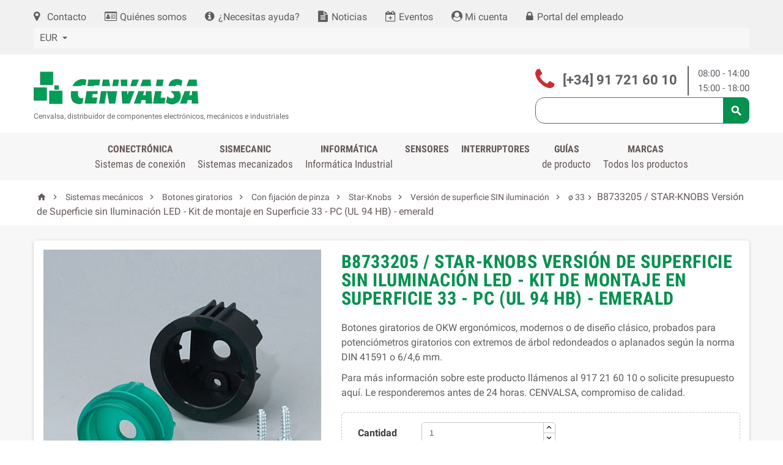

--- FILE ---
content_type: text/html; charset=utf-8
request_url: https://cenval.es/inicio/757-b8733205-star-knobs-version-de-superficie-sin-iluminacion-led-kit-de-montaje-en-superficie-33-pc-ul-94-hb-emerald.html
body_size: 65657
content:
<!-- begin catalog/product.tpl -->
<!doctype html>
<html lang="es">
  <head>
    
      
  <meta charset="utf-8">


  <meta http-equiv="x-ua-compatible" content="ie=edge">



  <link rel="canonical" href="https://cenval.es/inicio/757-b8733205-star-knobs-version-de-superficie-sin-iluminacion-led-kit-de-montaje-en-superficie-33-pc-ul-94-hb-emerald.html">

  <title>B8733205 / STAR-KNOBS Versión de Superficie sin Iluminación LED - Kit de montaje en Superficie 33 - PC (UL 94 HB)  - emerald</title>
  <meta name="description" content="B8733205 / STAR-KNOBS Versión de Superficie sin Iluminación LED - Kit de montaje en Superficie 33 - PC (UL 94 HB)  - emerald en CENVALSA. Consulta precio| Compromiso de calidad; respuesta antes de 24 horas| CENVALSA  917 21 60 12">
  <meta name="keywords" content="">
    


  <meta name="viewport" content="width=device-width, initial-scale=1, shrink-to-fit=no">



  <link rel="icon" type="image/vnd.microsoft.icon" href="https://cenval.es/img/favicon.ico?1525339659">
  <link rel="shortcut icon" type="image/x-icon" href="https://cenval.es/img/favicon.ico?1525339659">



    <link rel="stylesheet" href="https://cenval.es/themes/ZOneTheme/assets/cache/theme-d42a1f232.css" type="text/css" media="all">




    <script type="text/javascript">
        var baseDir = "\/";
        var controller_name = "product";
        var cqMessage = {"quotation-request":"Solicitud de presupuesto ","request-quotation-now":"Solicitar presupuesto ahora","request-quotation":"Solicitar presupuesto"};
        var cqaAjaxCall = "https:\/\/cenval.es\/module\/cenvalsaquotation\/ajax";
        var enable_facebook_login = false;
        var enable_google_login = false;
        var enable_header_login_popup = false;
        var enable_responsive = true;
        var facebook_app_id = "";
        var gp_client_id = "";
        var hiPopup = {};
        var hiPopupExit = {};
        var hi_popup_module_dir = "\/modules\/hipopupnotification";
        var lgcookieslaw_cookie_name = "__lglaw";
        var lgcookieslaw_session_time = "31536000";
        var my_account_url = "https:\/\/cenval.es\/mi-cuenta";
        var pn_social_redirect = "no_redirect";
        var popup_sc_front_controller_dir = "https:\/\/cenval.es\/module\/hipopupnotification\/connect?content_only=1";
        var popup_sc_loader = "https:\/\/cenval.es\/modules\/hipopupnotification\/views\/img\/spinner.gif";
        var popup_secure_key = "f633a843ee7700de2e2740ea6f23ab82";
        var prestashop = {"cart":{"products":[],"totals":{"total":{"type":"total","label":"Total","amount":0,"value":"0,00\u00a0\u20ac"},"total_including_tax":{"type":"total","label":"Total (impuestos incl.)","amount":0,"value":"0,00\u00a0\u20ac"},"total_excluding_tax":{"type":"total","label":"Total (impuestos excl.)","amount":0,"value":"0,00\u00a0\u20ac"}},"subtotals":{"products":{"type":"products","label":"Subtotal","amount":0,"value":"0,00\u00a0\u20ac"},"discounts":null,"shipping":{"type":"shipping","label":"Transporte","amount":0,"value":""},"tax":{"type":"tax","label":"Impuestos incluidos","amount":0,"value":"0,00\u00a0\u20ac"}},"products_count":0,"summary_string":"0 art\u00edculos","vouchers":{"allowed":0,"added":[]},"discounts":[],"minimalPurchase":0,"minimalPurchaseRequired":""},"currency":{"name":"Euro","iso_code":"EUR","iso_code_num":"978","sign":"\u20ac"},"customer":{"lastname":null,"firstname":null,"email":null,"birthday":null,"newsletter":null,"newsletter_date_add":null,"optin":null,"website":null,"company":null,"siret":null,"ape":null,"is_logged":false,"gender":{"type":null,"name":null},"addresses":[]},"language":{"name":"Espa\u00f1ol (Spanish)","iso_code":"es","locale":"es-ES","language_code":"es","is_rtl":"0","date_format_lite":"d\/m\/Y","date_format_full":"d\/m\/Y H:i:s","id":1},"page":{"title":"","canonical":null,"meta":{"title":"B8733205 \/ STAR-KNOBS Versi\u00f3n de Superficie sin Iluminaci\u00f3n LED - Kit de montaje en Superficie 33 - PC (UL 94 HB)  - emerald","description":"B8733205 \/ STAR-KNOBS Versi\u00f3n de Superficie sin Iluminaci\u00f3n LED - Kit de montaje en Superficie 33 - PC (UL 94 HB)  - emerald en\u00a0CENVALSA. Consulta precio| Compromiso de calidad; respuesta antes de 24 horas|\u00a0CENVALSA  917 21 60 12","keywords":"","robots":"index"},"page_name":"product","body_classes":{"lang-es":true,"lang-rtl":false,"country-ES":true,"currency-EUR":true,"layout-full-width":true,"page-product":true,"tax-display-enabled":true,"product-id-757":true,"product-B8733205 \/ STAR-KNOBS Versi\u00f3n de Superficie sin Iluminaci\u00f3n LED - Kit de montaje en Superficie 33 - PC (UL 94 HB)  - emerald":true,"product-id-category-2":true,"product-id-manufacturer-16":true,"product-id-supplier-0":true,"product-available-for-order":true},"admin_notifications":[]},"shop":{"name":"Cenvalsa","logo":"https:\/\/cenval.es\/img\/cenvalsa-logo-1525339659.jpg","stores_icon":"https:\/\/cenval.es\/img\/logo_stores.png","favicon":"https:\/\/cenval.es\/img\/favicon.ico"},"urls":{"base_url":"https:\/\/cenval.es\/","current_url":"https:\/\/cenval.es\/inicio\/757-b8733205-star-knobs-version-de-superficie-sin-iluminacion-led-kit-de-montaje-en-superficie-33-pc-ul-94-hb-emerald.html","shop_domain_url":"https:\/\/cenval.es","img_ps_url":"https:\/\/cenval.es\/img\/","img_cat_url":"https:\/\/cenval.es\/img\/c\/","img_lang_url":"https:\/\/cenval.es\/img\/l\/","img_prod_url":"https:\/\/cenval.es\/img\/p\/","img_manu_url":"https:\/\/cenval.es\/img\/m\/","img_sup_url":"https:\/\/cenval.es\/img\/su\/","img_ship_url":"https:\/\/cenval.es\/img\/s\/","img_store_url":"https:\/\/cenval.es\/img\/st\/","img_col_url":"https:\/\/cenval.es\/img\/co\/","img_url":"https:\/\/cenval.es\/themes\/ZOneTheme\/assets\/img\/","css_url":"https:\/\/cenval.es\/themes\/ZOneTheme\/assets\/css\/","js_url":"https:\/\/cenval.es\/themes\/ZOneTheme\/assets\/js\/","pic_url":"https:\/\/cenval.es\/upload\/","pages":{"address":"https:\/\/cenval.es\/direccion","addresses":"https:\/\/cenval.es\/direcciones","authentication":"https:\/\/cenval.es\/iniciar-sesion","cart":"https:\/\/cenval.es\/carrito","category":"https:\/\/cenval.es\/index.php?controller=category","cms":"https:\/\/cenval.es\/index.php?controller=cms","contact":"https:\/\/cenval.es\/contacto","discount":"https:\/\/cenval.es\/descuento","guest_tracking":"https:\/\/cenval.es\/seguimiento-pedido-invitado","history":"https:\/\/cenval.es\/historial-compra","identity":"https:\/\/cenval.es\/datos-personales","index":"https:\/\/cenval.es\/","my_account":"https:\/\/cenval.es\/mi-cuenta","order_confirmation":"https:\/\/cenval.es\/confirmacion-pedido","order_detail":"https:\/\/cenval.es\/index.php?controller=order-detail","order_follow":"https:\/\/cenval.es\/seguimiento-pedido","order":"https:\/\/cenval.es\/pedido","order_return":"https:\/\/cenval.es\/index.php?controller=order-return","order_slip":"https:\/\/cenval.es\/facturas-abono","pagenotfound":"https:\/\/cenval.es\/pagina-no-encontrada","password":"https:\/\/cenval.es\/recuperar-contrase\u00f1a","pdf_invoice":"https:\/\/cenval.es\/index.php?controller=pdf-invoice","pdf_order_return":"https:\/\/cenval.es\/index.php?controller=pdf-order-return","pdf_order_slip":"https:\/\/cenval.es\/index.php?controller=pdf-order-slip","prices_drop":"https:\/\/cenval.es\/productos-rebajados","product":"https:\/\/cenval.es\/index.php?controller=product","search":"https:\/\/cenval.es\/busqueda","sitemap":"https:\/\/cenval.es\/mapa del sitio","stores":"https:\/\/cenval.es\/oficinas","supplier":"https:\/\/cenval.es\/proveedor","register":"https:\/\/cenval.es\/iniciar-sesion?create_account=1","order_login":"https:\/\/cenval.es\/pedido?login=1"},"alternative_langs":[],"theme_assets":"\/themes\/ZOneTheme\/assets\/","actions":{"logout":"https:\/\/cenval.es\/?mylogout="},"no_picture_image":{"bySize":{"cart_default":{"url":"https:\/\/cenval.es\/img\/p\/es-default-cart_default.jpg","width":90,"height":90},"small_default":{"url":"https:\/\/cenval.es\/img\/p\/es-default-small_default.jpg","width":90,"height":90},"home_default":{"url":"https:\/\/cenval.es\/img\/p\/es-default-home_default.jpg","width":278,"height":278},"medium_default":{"url":"https:\/\/cenval.es\/img\/p\/es-default-medium_default.jpg","width":455,"height":455},"large_default":{"url":"https:\/\/cenval.es\/img\/p\/es-default-large_default.jpg","width":800,"height":800}},"small":{"url":"https:\/\/cenval.es\/img\/p\/es-default-cart_default.jpg","width":90,"height":90},"medium":{"url":"https:\/\/cenval.es\/img\/p\/es-default-home_default.jpg","width":278,"height":278},"large":{"url":"https:\/\/cenval.es\/img\/p\/es-default-large_default.jpg","width":800,"height":800},"legend":""}},"configuration":{"display_taxes_label":true,"display_prices_tax_incl":true,"is_catalog":false,"show_prices":true,"opt_in":{"partner":false},"quantity_discount":{"type":"discount","label":"Descuento unitario"},"voucher_enabled":0,"return_enabled":0},"field_required":[],"breadcrumb":{"links":[{"title":"Inicio","url":"https:\/\/cenval.es\/"},{"title":"B8733205 \/ STAR-KNOBS Versi\u00f3n de Superficie sin Iluminaci\u00f3n LED - Kit de montaje en Superficie 33 - PC (UL 94 HB)  - emerald","url":"https:\/\/cenval.es\/inicio\/757-b8733205-star-knobs-version-de-superficie-sin-iluminacion-led-kit-de-montaje-en-superficie-33-pc-ul-94-hb-emerald.html"}],"count":2},"link":{"protocol_link":"https:\/\/","protocol_content":"https:\/\/"},"time":1769211803,"static_token":"e9618ad371fc9195415b6d82f9c295bc","token":"73fd51a979efdb29ce9c1a67e2c95a49","debug":true};
        var psemailsubscription_subscription = "https:\/\/cenval.es\/module\/ps_emailsubscription\/subscription";
        var psr_icon_color = "#F19D76";
        var psv = 1.7;
        var resize_start_point = "768";
      </script>







  
<!-- begin /var/www/vhosts/cenval.es/httpdocs/themes/ZOneTheme/modules/zonecolorsfonts/views/templates/hook/zonecolorsfonts.tpl -->


<style type="text/css">#header .header-logo svg, #header .header-logo img {
  max-height: 73px;
}
.lang-ar .aone-popupnewsletter .popup-background {
  background-position-x: -360px;
}
.lang-ar .anav-top .mm-7 .adropdown .dropdown-bgimage,
.lang-ar .anav-top .mm-4 .adropdown .dropdown-bgimage,
.lang-ar .anav-top .mm-3 .adropdown .dropdown-bgimage {
  background-position: left bottom !important;
}</style>

<!-- end /var/www/vhosts/cenval.es/httpdocs/themes/ZOneTheme/modules/zonecolorsfonts/views/templates/hook/zonecolorsfonts.tpl -->

<!-- begin /var/www/vhosts/cenval.es/httpdocs/themes/ZOneTheme/modules/zonethememanager/views/templates/hook/zonethememanager_header.tpl -->

<!-- end /var/www/vhosts/cenval.es/httpdocs/themes/ZOneTheme/modules/zonethememanager/views/templates/hook/zonethememanager_header.tpl -->

<!-- begin modules/hipopupnotification/views/templates/hook/header.tpl -->
<style type="text/css">
     @media (max-width: 0px) {
        .mfp-wrap, .mfp-bg{
            display: none;
        }
     }
</style>



<!-- end modules/hipopupnotification/views/templates/hook/header.tpl -->

<!-- begin modules/hipopupnotification/views/templates/hook/sign_in_block.tpl -->

<!-- end modules/hipopupnotification/views/templates/hook/sign_in_block.tpl -->





    
  <meta property="og:type" content="product">
  <meta property="og:url" content="https://cenval.es/inicio/757-b8733205-star-knobs-version-de-superficie-sin-iluminacion-led-kit-de-montaje-en-superficie-33-pc-ul-94-hb-emerald.html">
  <meta property="og:title" content="B8733205 / STAR-KNOBS Versión de Superficie sin Iluminación LED - Kit de montaje en Superficie 33 - PC (UL 94 HB)  - emerald">
  <meta property="og:site_name" content="Cenvalsa">
  <meta property="og:description" content="B8733205 / STAR-KNOBS Versión de Superficie sin Iluminación LED - Kit de montaje en Superficie 33 - PC (UL 94 HB)  - emerald en CENVALSA. Consulta precio| Compromiso de calidad; respuesta antes de 24 horas| CENVALSA  917 21 60 12">
  <meta property="og:image" content="https://cenval.es/1367-large_default/b8733205-star-knobs-version-de-superficie-sin-iluminacion-led-kit-de-montaje-en-superficie-33-pc-ul-94-hb-emerald.jpg">
  <meta property="product:pretax_price:amount" content="0">
  <meta property="product:pretax_price:currency" content="EUR">
  <meta property="product:price:amount" content="0">
  <meta property="product:price:currency" content="EUR">
  
  </head>

  <body id="product" class="lang-es country-es currency-eur layout-full-width page-product tax-display-enabled product-id-757  product-id-category-2 product-id-manufacturer-16 product-id-supplier-0 product-available-for-order st-wrapper      js-custom-action-add-voucher js-custom-action-add-to-cart js-enable-product-pending-refresh-icon">
<!-- Google Tag Manager (noscript) -->
<noscript><iframe src="https://www.googletagmanager.com/ns.html?id=GTM-M922N6M" height="0" width="0" style="display:none;visibility:hidden"></iframe></noscript>
<!-- End Google Tag Manager (noscript) -->

    
      
    

    <div class="st-menu st-effect-left js-sidebar-navigation-enabled">
  <div class="st-menu-close d-flex"><i class="material-icons">&#xE5CD;</i></div>
  <div class="st-menu-title">
    <h4>Menú</h4>
  </div>
  <div id="js-search-sidebar" class="sidebar-search js-hidden"></div>
  <div id="js-menu-sidebar" class="sidebar-menu">
    
<!-- begin /var/www/vhosts/cenval.es/httpdocs/themes/ZOneTheme/modules/zonethememanager/views/templates/hook/zonethememanager_sidebar_navigation.tpl -->
<div class="sidebar-categories">
  <div class="category-tree sidebar-category-tree js-sidebar-categories">
  <ul>
    <li>
      <a href="/">Home</a>
    </li>
      <li class="sb-m3">
      <a href="https://cenval.es/3-sistemas-de-conexion" title="Sistemas de conexión">Sistemas de conexión</a>

              <!-- begin /var/www/vhosts/cenval.es/httpdocs/themes/ZOneTheme/modules/zonethememanager/views/templates/hook/sub_category_tree.tpl -->
<div class="collapse-icons js-collapse-trigger">
  <i class="material-icons add">&#xE145;</i>
  <i class="material-icons remove">&#xE15B;</i>
</div>
<div class="category-sub-menu js-sub-categories">
<ul>
    <li class="sb-m738">
    <a href="https://cenval.es/738-novedades" title="¡NOVEDADES!">¡NOVEDADES!</a>
      </li>
    <li class="sb-m213">
    <a href="https://cenval.es/213-conectores-cable-flexible" title="Conectores cable flexible">Conectores cable flexible</a>
          <!-- begin /var/www/vhosts/cenval.es/httpdocs/themes/ZOneTheme/modules/zonethememanager/views/templates/hook/sub_category_tree.tpl -->
<div class="collapse-icons js-collapse-trigger">
  <i class="material-icons add">&#xE145;</i>
  <i class="material-icons remove">&#xE15B;</i>
</div>
<div class="category-sub-menu js-sub-categories">
<ul>
    <li class="sb-m214">
    <a href="https://cenval.es/214-paso-030-mm" title="Paso 0,30 mm">Paso 0,30 mm</a>
          <!-- begin /var/www/vhosts/cenval.es/httpdocs/themes/ZOneTheme/modules/zonethememanager/views/templates/hook/sub_category_tree.tpl -->
<div class="collapse-icons js-collapse-trigger">
  <i class="material-icons add">&#xE145;</i>
  <i class="material-icons remove">&#xE15B;</i>
</div>
<div class="category-sub-menu js-sub-categories">
<ul>
    <li class="sb-m423">
    <a href="https://cenval.es/423-acodado" title="Acodado">Acodado</a>
      </li>
  </ul>
</div>


<!-- end /var/www/vhosts/cenval.es/httpdocs/themes/ZOneTheme/modules/zonethememanager/views/templates/hook/sub_category_tree.tpl -->      </li>
    <li class="sb-m216">
    <a href="https://cenval.es/216-conectores-cable-flexible-paso-050-mm" title="Paso 0,50 mm">Paso 0,50 mm</a>
          <!-- begin /var/www/vhosts/cenval.es/httpdocs/themes/ZOneTheme/modules/zonethememanager/views/templates/hook/sub_category_tree.tpl -->
<div class="collapse-icons js-collapse-trigger">
  <i class="material-icons add">&#xE145;</i>
  <i class="material-icons remove">&#xE15B;</i>
</div>
<div class="category-sub-menu js-sub-categories">
<ul>
    <li class="sb-m424">
    <a href="https://cenval.es/424-conectores-cable-flexible-050-recto" title="Recto">Recto</a>
      </li>
    <li class="sb-m425">
    <a href="https://cenval.es/425-conectores-cable-flexible-050-acodado" title="Acodado">Acodado</a>
      </li>
  </ul>
</div>


<!-- end /var/www/vhosts/cenval.es/httpdocs/themes/ZOneTheme/modules/zonethememanager/views/templates/hook/sub_category_tree.tpl -->      </li>
    <li class="sb-m223">
    <a href="https://cenval.es/223-conectores-cinta-flexible-pcb-080-mm" title="Paso 0,80 mm">Paso 0,80 mm</a>
          <!-- begin /var/www/vhosts/cenval.es/httpdocs/themes/ZOneTheme/modules/zonethememanager/views/templates/hook/sub_category_tree.tpl -->
<div class="collapse-icons js-collapse-trigger">
  <i class="material-icons add">&#xE145;</i>
  <i class="material-icons remove">&#xE15B;</i>
</div>
<div class="category-sub-menu js-sub-categories">
<ul>
    <li class="sb-m426">
    <a href="https://cenval.es/426-acodado" title="Acodado">Acodado</a>
      </li>
  </ul>
</div>


<!-- end /var/www/vhosts/cenval.es/httpdocs/themes/ZOneTheme/modules/zonethememanager/views/templates/hook/sub_category_tree.tpl -->      </li>
    <li class="sb-m225">
    <a href="https://cenval.es/225-paso-100-mm" title="Paso 1.00 mm">Paso 1.00 mm</a>
          <!-- begin /var/www/vhosts/cenval.es/httpdocs/themes/ZOneTheme/modules/zonethememanager/views/templates/hook/sub_category_tree.tpl -->
<div class="collapse-icons js-collapse-trigger">
  <i class="material-icons add">&#xE145;</i>
  <i class="material-icons remove">&#xE15B;</i>
</div>
<div class="category-sub-menu js-sub-categories">
<ul>
    <li class="sb-m427">
    <a href="https://cenval.es/427-recto" title="Recto">Recto</a>
      </li>
    <li class="sb-m428">
    <a href="https://cenval.es/428-acodado" title="Acodado">Acodado</a>
      </li>
  </ul>
</div>


<!-- end /var/www/vhosts/cenval.es/httpdocs/themes/ZOneTheme/modules/zonethememanager/views/templates/hook/sub_category_tree.tpl -->      </li>
    <li class="sb-m231">
    <a href="https://cenval.es/231-paso-125-mm" title="Paso 1.25 mm">Paso 1.25 mm</a>
          <!-- begin /var/www/vhosts/cenval.es/httpdocs/themes/ZOneTheme/modules/zonethememanager/views/templates/hook/sub_category_tree.tpl -->
<div class="collapse-icons js-collapse-trigger">
  <i class="material-icons add">&#xE145;</i>
  <i class="material-icons remove">&#xE15B;</i>
</div>
<div class="category-sub-menu js-sub-categories">
<ul>
    <li class="sb-m429">
    <a href="https://cenval.es/429-recto" title="Recto">Recto</a>
      </li>
    <li class="sb-m430">
    <a href="https://cenval.es/430-acodado" title="Acodado">Acodado</a>
      </li>
  </ul>
</div>


<!-- end /var/www/vhosts/cenval.es/httpdocs/themes/ZOneTheme/modules/zonethememanager/views/templates/hook/sub_category_tree.tpl -->      </li>
    <li class="sb-m233">
    <a href="https://cenval.es/233-paso-254-mm" title="Paso 2.54 mm">Paso 2.54 mm</a>
          <!-- begin /var/www/vhosts/cenval.es/httpdocs/themes/ZOneTheme/modules/zonethememanager/views/templates/hook/sub_category_tree.tpl -->
<div class="collapse-icons js-collapse-trigger">
  <i class="material-icons add">&#xE145;</i>
  <i class="material-icons remove">&#xE15B;</i>
</div>
<div class="category-sub-menu js-sub-categories">
<ul>
    <li class="sb-m431">
    <a href="https://cenval.es/431-recto" title="Recto">Recto</a>
      </li>
    <li class="sb-m432">
    <a href="https://cenval.es/432-acodado" title="Acodado">Acodado</a>
      </li>
  </ul>
</div>


<!-- end /var/www/vhosts/cenval.es/httpdocs/themes/ZOneTheme/modules/zonethememanager/views/templates/hook/sub_category_tree.tpl -->      </li>
    <li class="sb-m730">
    <a href="https://cenval.es/730-bandas-de-cable-flexible" title="Bandas de cable flexible">Bandas de cable flexible</a>
      </li>
  </ul>
</div>


<!-- end /var/www/vhosts/cenval.es/httpdocs/themes/ZOneTheme/modules/zonethememanager/views/templates/hook/sub_category_tree.tpl -->      </li>
    <li class="sb-m235">
    <a href="https://cenval.es/235-conectores-pines-torneados" title="Conectores pines torneados">Conectores pines torneados</a>
          <!-- begin /var/www/vhosts/cenval.es/httpdocs/themes/ZOneTheme/modules/zonethememanager/views/templates/hook/sub_category_tree.tpl -->
<div class="collapse-icons js-collapse-trigger">
  <i class="material-icons add">&#xE145;</i>
  <i class="material-icons remove">&#xE15B;</i>
</div>
<div class="category-sub-menu js-sub-categories">
<ul>
    <li class="sb-m236">
    <a href="https://cenval.es/236-paso-127-mm" title="Paso 1.27 mm">Paso 1.27 mm</a>
          <!-- begin /var/www/vhosts/cenval.es/httpdocs/themes/ZOneTheme/modules/zonethememanager/views/templates/hook/sub_category_tree.tpl -->
<div class="collapse-icons js-collapse-trigger">
  <i class="material-icons add">&#xE145;</i>
  <i class="material-icons remove">&#xE15B;</i>
</div>
<div class="category-sub-menu js-sub-categories">
<ul>
    <li class="sb-m433">
    <a href="https://cenval.es/433-recto" title="Recto">Recto</a>
          <!-- begin /var/www/vhosts/cenval.es/httpdocs/themes/ZOneTheme/modules/zonethememanager/views/templates/hook/sub_category_tree.tpl -->
<div class="collapse-icons js-collapse-trigger">
  <i class="material-icons add">&#xE145;</i>
  <i class="material-icons remove">&#xE15B;</i>
</div>
<div class="category-sub-menu js-sub-categories">
<ul>
    <li class="sb-m435">
    <a href="https://cenval.es/435-simple-fila" title="Simple fila">Simple fila</a>
      </li>
    <li class="sb-m436">
    <a href="https://cenval.es/436-doble-fila" title="Doble fila">Doble fila</a>
      </li>
    <li class="sb-m437">
    <a href="https://cenval.es/437-triple-fila" title="Triple fila">Triple fila</a>
      </li>
  </ul>
</div>


<!-- end /var/www/vhosts/cenval.es/httpdocs/themes/ZOneTheme/modules/zonethememanager/views/templates/hook/sub_category_tree.tpl -->      </li>
    <li class="sb-m434">
    <a href="https://cenval.es/434-acodado" title="Acodado">Acodado</a>
          <!-- begin /var/www/vhosts/cenval.es/httpdocs/themes/ZOneTheme/modules/zonethememanager/views/templates/hook/sub_category_tree.tpl -->
<div class="collapse-icons js-collapse-trigger">
  <i class="material-icons add">&#xE145;</i>
  <i class="material-icons remove">&#xE15B;</i>
</div>
<div class="category-sub-menu js-sub-categories">
<ul>
    <li class="sb-m438">
    <a href="https://cenval.es/438-simple-fila" title="Simple fila">Simple fila</a>
      </li>
    <li class="sb-m439">
    <a href="https://cenval.es/439-doble-fila" title="Doble fila">Doble fila</a>
      </li>
  </ul>
</div>


<!-- end /var/www/vhosts/cenval.es/httpdocs/themes/ZOneTheme/modules/zonethememanager/views/templates/hook/sub_category_tree.tpl -->      </li>
  </ul>
</div>


<!-- end /var/www/vhosts/cenval.es/httpdocs/themes/ZOneTheme/modules/zonethememanager/views/templates/hook/sub_category_tree.tpl -->      </li>
    <li class="sb-m243">
    <a href="https://cenval.es/243-paso-178-mm" title="Paso 1,78 mm">Paso 1,78 mm</a>
          <!-- begin /var/www/vhosts/cenval.es/httpdocs/themes/ZOneTheme/modules/zonethememanager/views/templates/hook/sub_category_tree.tpl -->
<div class="collapse-icons js-collapse-trigger">
  <i class="material-icons add">&#xE145;</i>
  <i class="material-icons remove">&#xE15B;</i>
</div>
<div class="category-sub-menu js-sub-categories">
<ul>
    <li class="sb-m440">
    <a href="https://cenval.es/440-recto" title="Recto">Recto</a>
          <!-- begin /var/www/vhosts/cenval.es/httpdocs/themes/ZOneTheme/modules/zonethememanager/views/templates/hook/sub_category_tree.tpl -->
<div class="collapse-icons js-collapse-trigger">
  <i class="material-icons add">&#xE145;</i>
  <i class="material-icons remove">&#xE15B;</i>
</div>
<div class="category-sub-menu js-sub-categories">
<ul>
    <li class="sb-m441">
    <a href="https://cenval.es/441-simple-fila" title="Simple fila">Simple fila</a>
      </li>
  </ul>
</div>


<!-- end /var/www/vhosts/cenval.es/httpdocs/themes/ZOneTheme/modules/zonethememanager/views/templates/hook/sub_category_tree.tpl -->      </li>
  </ul>
</div>


<!-- end /var/www/vhosts/cenval.es/httpdocs/themes/ZOneTheme/modules/zonethememanager/views/templates/hook/sub_category_tree.tpl -->      </li>
    <li class="sb-m245">
    <a href="https://cenval.es/245-paso-200-mm" title="Paso 2.00 mm">Paso 2.00 mm</a>
          <!-- begin /var/www/vhosts/cenval.es/httpdocs/themes/ZOneTheme/modules/zonethememanager/views/templates/hook/sub_category_tree.tpl -->
<div class="collapse-icons js-collapse-trigger">
  <i class="material-icons add">&#xE145;</i>
  <i class="material-icons remove">&#xE15B;</i>
</div>
<div class="category-sub-menu js-sub-categories">
<ul>
    <li class="sb-m442">
    <a href="https://cenval.es/442-recto" title="Recto">Recto</a>
          <!-- begin /var/www/vhosts/cenval.es/httpdocs/themes/ZOneTheme/modules/zonethememanager/views/templates/hook/sub_category_tree.tpl -->
<div class="collapse-icons js-collapse-trigger">
  <i class="material-icons add">&#xE145;</i>
  <i class="material-icons remove">&#xE15B;</i>
</div>
<div class="category-sub-menu js-sub-categories">
<ul>
    <li class="sb-m444">
    <a href="https://cenval.es/444-simple-fila" title="Simple fila">Simple fila</a>
      </li>
    <li class="sb-m445">
    <a href="https://cenval.es/445-doble-fila" title="Doble fila">Doble fila</a>
      </li>
  </ul>
</div>


<!-- end /var/www/vhosts/cenval.es/httpdocs/themes/ZOneTheme/modules/zonethememanager/views/templates/hook/sub_category_tree.tpl -->      </li>
    <li class="sb-m443">
    <a href="https://cenval.es/443-acodado" title="Acodado">Acodado</a>
          <!-- begin /var/www/vhosts/cenval.es/httpdocs/themes/ZOneTheme/modules/zonethememanager/views/templates/hook/sub_category_tree.tpl -->
<div class="collapse-icons js-collapse-trigger">
  <i class="material-icons add">&#xE145;</i>
  <i class="material-icons remove">&#xE15B;</i>
</div>
<div class="category-sub-menu js-sub-categories">
<ul>
    <li class="sb-m446">
    <a href="https://cenval.es/446-simple-fila" title="Simple fila">Simple fila</a>
      </li>
    <li class="sb-m447">
    <a href="https://cenval.es/447-doble-fila" title="Doble fila">Doble fila</a>
      </li>
  </ul>
</div>


<!-- end /var/www/vhosts/cenval.es/httpdocs/themes/ZOneTheme/modules/zonethememanager/views/templates/hook/sub_category_tree.tpl -->      </li>
  </ul>
</div>


<!-- end /var/www/vhosts/cenval.es/httpdocs/themes/ZOneTheme/modules/zonethememanager/views/templates/hook/sub_category_tree.tpl -->      </li>
    <li class="sb-m252">
    <a href="https://cenval.es/252-paso-254-mm" title="Paso 2,54 mm">Paso 2,54 mm</a>
          <!-- begin /var/www/vhosts/cenval.es/httpdocs/themes/ZOneTheme/modules/zonethememanager/views/templates/hook/sub_category_tree.tpl -->
<div class="collapse-icons js-collapse-trigger">
  <i class="material-icons add">&#xE145;</i>
  <i class="material-icons remove">&#xE15B;</i>
</div>
<div class="category-sub-menu js-sub-categories">
<ul>
    <li class="sb-m448">
    <a href="https://cenval.es/448-recto" title="Recto">Recto</a>
          <!-- begin /var/www/vhosts/cenval.es/httpdocs/themes/ZOneTheme/modules/zonethememanager/views/templates/hook/sub_category_tree.tpl -->
<div class="collapse-icons js-collapse-trigger">
  <i class="material-icons add">&#xE145;</i>
  <i class="material-icons remove">&#xE15B;</i>
</div>
<div class="category-sub-menu js-sub-categories">
<ul>
    <li class="sb-m450">
    <a href="https://cenval.es/450-simple-fila" title="Simple fila">Simple fila</a>
      </li>
    <li class="sb-m451">
    <a href="https://cenval.es/451-doble-fila" title="Doble fila">Doble fila</a>
      </li>
  </ul>
</div>


<!-- end /var/www/vhosts/cenval.es/httpdocs/themes/ZOneTheme/modules/zonethememanager/views/templates/hook/sub_category_tree.tpl -->      </li>
    <li class="sb-m449">
    <a href="https://cenval.es/449-acodado" title="Acodado">Acodado</a>
          <!-- begin /var/www/vhosts/cenval.es/httpdocs/themes/ZOneTheme/modules/zonethememanager/views/templates/hook/sub_category_tree.tpl -->
<div class="collapse-icons js-collapse-trigger">
  <i class="material-icons add">&#xE145;</i>
  <i class="material-icons remove">&#xE15B;</i>
</div>
<div class="category-sub-menu js-sub-categories">
<ul>
    <li class="sb-m452">
    <a href="https://cenval.es/452-simple-fila" title="Simple fila">Simple fila</a>
      </li>
    <li class="sb-m453">
    <a href="https://cenval.es/453-doble-fila" title="Doble fila">Doble fila</a>
      </li>
  </ul>
</div>


<!-- end /var/www/vhosts/cenval.es/httpdocs/themes/ZOneTheme/modules/zonethememanager/views/templates/hook/sub_category_tree.tpl -->      </li>
  </ul>
</div>


<!-- end /var/www/vhosts/cenval.es/httpdocs/themes/ZOneTheme/modules/zonethememanager/views/templates/hook/sub_category_tree.tpl -->      </li>
    <li class="sb-m270">
    <a href="https://cenval.es/270-zocalos" title="Zócalos">Zócalos</a>
      </li>
  </ul>
</div>


<!-- end /var/www/vhosts/cenval.es/httpdocs/themes/ZOneTheme/modules/zonethememanager/views/templates/hook/sub_category_tree.tpl -->      </li>
    <li class="sb-m9">
    <a href="https://cenval.es/9-conectores-entrada-salida" title="Conectores Entrada / Salida">Conectores Entrada / Salida</a>
          <!-- begin /var/www/vhosts/cenval.es/httpdocs/themes/ZOneTheme/modules/zonethememanager/views/templates/hook/sub_category_tree.tpl -->
<div class="collapse-icons js-collapse-trigger">
  <i class="material-icons add">&#xE145;</i>
  <i class="material-icons remove">&#xE15B;</i>
</div>
<div class="category-sub-menu js-sub-categories">
<ul>
    <li class="sb-m339">
    <a href="https://cenval.es/339-sub-d" title="Sub D">Sub D</a>
          <!-- begin /var/www/vhosts/cenval.es/httpdocs/themes/ZOneTheme/modules/zonethememanager/views/templates/hook/sub_category_tree.tpl -->
<div class="collapse-icons js-collapse-trigger">
  <i class="material-icons add">&#xE145;</i>
  <i class="material-icons remove">&#xE15B;</i>
</div>
<div class="category-sub-menu js-sub-categories">
<ul>
    <li class="sb-m1014">
    <a href="https://cenval.es/1014-para-cable-y-cable-plano" title="Para Cable y Cable Plano">Para Cable y Cable Plano</a>
      </li>
    <li class="sb-m1015">
    <a href="https://cenval.es/1015-pcb-recto" title="PCB Recto">PCB Recto</a>
      </li>
    <li class="sb-m1016">
    <a href="https://cenval.es/1016-pcb-acodado" title="PCB Acodado">PCB Acodado</a>
      </li>
    <li class="sb-m1017">
    <a href="https://cenval.es/1017-carcasas-protectores" title="Carcasas-Protectores">Carcasas-Protectores</a>
      </li>
    <li class="sb-m1018">
    <a href="https://cenval.es/1018-accesorios-torretas-adaptadores" title="Accesorios (Torretas, adaptadores...)">Accesorios (Torretas, adaptadores...)</a>
      </li>
    <li class="sb-m1019">
    <a href="https://cenval.es/1019-sub-d-combo" title="Sub-D Combo">Sub-D Combo</a>
      </li>
  </ul>
</div>


<!-- end /var/www/vhosts/cenval.es/httpdocs/themes/ZOneTheme/modules/zonethememanager/views/templates/hook/sub_category_tree.tpl -->      </li>
    <li class="sb-m340">
    <a href="https://cenval.es/340-sub-d-alta-densidad" title="Sub D | Alta Densidad">Sub D | Alta Densidad</a>
          <!-- begin /var/www/vhosts/cenval.es/httpdocs/themes/ZOneTheme/modules/zonethememanager/views/templates/hook/sub_category_tree.tpl -->
<div class="collapse-icons js-collapse-trigger">
  <i class="material-icons add">&#xE145;</i>
  <i class="material-icons remove">&#xE15B;</i>
</div>
<div class="category-sub-menu js-sub-categories">
<ul>
    <li class="sb-m1020">
    <a href="https://cenval.es/1020-para-cable" title="Para Cable">Para Cable</a>
      </li>
    <li class="sb-m1021">
    <a href="https://cenval.es/1021-carcasas-protectores" title="Carcasas-Protectores">Carcasas-Protectores</a>
      </li>
    <li class="sb-m1022">
    <a href="https://cenval.es/1022-pcb-rectos" title="PCB Rectos">PCB Rectos</a>
      </li>
    <li class="sb-m1023">
    <a href="https://cenval.es/1023-pcb-acodados" title="PCB Acodados">PCB Acodados</a>
      </li>
    <li class="sb-m1024">
    <a href="https://cenval.es/1024-micro-d" title="MICRO D">MICRO D</a>
      </li>
  </ul>
</div>


<!-- end /var/www/vhosts/cenval.es/httpdocs/themes/ZOneTheme/modules/zonethememanager/views/templates/hook/sub_category_tree.tpl -->      </li>
    <li class="sb-m343">
    <a href="https://cenval.es/343-centronics" title="Centronics">Centronics</a>
          <!-- begin /var/www/vhosts/cenval.es/httpdocs/themes/ZOneTheme/modules/zonethememanager/views/templates/hook/sub_category_tree.tpl -->
<div class="collapse-icons js-collapse-trigger">
  <i class="material-icons add">&#xE145;</i>
  <i class="material-icons remove">&#xE15B;</i>
</div>
<div class="category-sub-menu js-sub-categories">
<ul>
    <li class="sb-m1025">
    <a href="https://cenval.es/1025-para-cable-y-cable-plano" title="Para Cable y Cable plano">Para Cable y Cable plano</a>
      </li>
    <li class="sb-m1026">
    <a href="https://cenval.es/1026-pcb-recto" title="PCB Recto">PCB Recto</a>
      </li>
    <li class="sb-m1043">
    <a href="https://cenval.es/1043-pcb-acodado" title="PCB Acodado">PCB Acodado</a>
      </li>
    <li class="sb-m1042">
    <a href="https://cenval.es/1042-carcasas-protectores" title="Carcasas-Protectores">Carcasas-Protectores</a>
      </li>
  </ul>
</div>


<!-- end /var/www/vhosts/cenval.es/httpdocs/themes/ZOneTheme/modules/zonethememanager/views/templates/hook/sub_category_tree.tpl -->      </li>
    <li class="sb-m344">
    <a href="https://cenval.es/344-mini-centronics" title="Mini Centronics">Mini Centronics</a>
          <!-- begin /var/www/vhosts/cenval.es/httpdocs/themes/ZOneTheme/modules/zonethememanager/views/templates/hook/sub_category_tree.tpl -->
<div class="collapse-icons js-collapse-trigger">
  <i class="material-icons add">&#xE145;</i>
  <i class="material-icons remove">&#xE15B;</i>
</div>
<div class="category-sub-menu js-sub-categories">
<ul>
    <li class="sb-m1027">
    <a href="https://cenval.es/1027-para-cable-soldar-y-desplazamiento-aislante" title="Para Cable (Soldar y Desplazamiento Aislante)">Para Cable (Soldar y Desplazamiento Aislante)</a>
      </li>
    <li class="sb-m1028">
    <a href="https://cenval.es/1028-carcasas" title="Carcasas">Carcasas</a>
      </li>
    <li class="sb-m1029">
    <a href="https://cenval.es/1029-pcb-recto" title="PCB Recto">PCB Recto</a>
      </li>
    <li class="sb-m1044">
    <a href="https://cenval.es/1044-pcb-acodado" title="PCB Acodado">PCB Acodado</a>
      </li>
  </ul>
</div>


<!-- end /var/www/vhosts/cenval.es/httpdocs/themes/ZOneTheme/modules/zonethememanager/views/templates/hook/sub_category_tree.tpl -->      </li>
    <li class="sb-m345">
    <a href="https://cenval.es/345-micro-pin" title="Micro Pin">Micro Pin</a>
          <!-- begin /var/www/vhosts/cenval.es/httpdocs/themes/ZOneTheme/modules/zonethememanager/views/templates/hook/sub_category_tree.tpl -->
<div class="collapse-icons js-collapse-trigger">
  <i class="material-icons add">&#xE145;</i>
  <i class="material-icons remove">&#xE15B;</i>
</div>
<div class="category-sub-menu js-sub-categories">
<ul>
    <li class="sb-m1030">
    <a href="https://cenval.es/1030-para-cable-soldar-y-desplazamiento-aislante" title="Para Cable (Soldar y Desplazamiento Aislante)">Para Cable (Soldar y Desplazamiento Aislante)</a>
      </li>
    <li class="sb-m1031">
    <a href="https://cenval.es/1031-pcb-recto" title="PCB Recto">PCB Recto</a>
      </li>
    <li class="sb-m1045">
    <a href="https://cenval.es/1045-pcb-acodado" title="PCB Acodado">PCB Acodado</a>
      </li>
  </ul>
</div>


<!-- end /var/www/vhosts/cenval.es/httpdocs/themes/ZOneTheme/modules/zonethememanager/views/templates/hook/sub_category_tree.tpl -->      </li>
    <li class="sb-m346">
    <a href="https://cenval.es/346-mini-din" title="Mini DIN">Mini DIN</a>
          <!-- begin /var/www/vhosts/cenval.es/httpdocs/themes/ZOneTheme/modules/zonethememanager/views/templates/hook/sub_category_tree.tpl -->
<div class="collapse-icons js-collapse-trigger">
  <i class="material-icons add">&#xE145;</i>
  <i class="material-icons remove">&#xE15B;</i>
</div>
<div class="category-sub-menu js-sub-categories">
<ul>
    <li class="sb-m1032">
    <a href="https://cenval.es/1032-soldar-cable" title="Soldar Cable">Soldar Cable</a>
      </li>
    <li class="sb-m1033">
    <a href="https://cenval.es/1033-pcb-recto" title="PCB Recto">PCB Recto</a>
      </li>
    <li class="sb-m1046">
    <a href="https://cenval.es/1046-pcb-acodado" title="PCB Acodado">PCB Acodado</a>
      </li>
    <li class="sb-m1034">
    <a href="https://cenval.es/1034-panel" title="Panel">Panel</a>
      </li>
  </ul>
</div>


<!-- end /var/www/vhosts/cenval.es/httpdocs/themes/ZOneTheme/modules/zonethememanager/views/templates/hook/sub_category_tree.tpl -->      </li>
    <li class="sb-m347">
    <a href="https://cenval.es/347-conectores-usb" title="USB">USB</a>
          <!-- begin /var/www/vhosts/cenval.es/httpdocs/themes/ZOneTheme/modules/zonethememanager/views/templates/hook/sub_category_tree.tpl -->
<div class="collapse-icons js-collapse-trigger">
  <i class="material-icons add">&#xE145;</i>
  <i class="material-icons remove">&#xE15B;</i>
</div>
<div class="category-sub-menu js-sub-categories">
<ul>
    <li class="sb-m348">
    <a href="https://cenval.es/348-usb-20" title="USB 2.0">USB 2.0</a>
          <!-- begin /var/www/vhosts/cenval.es/httpdocs/themes/ZOneTheme/modules/zonethememanager/views/templates/hook/sub_category_tree.tpl -->
<div class="collapse-icons js-collapse-trigger">
  <i class="material-icons add">&#xE145;</i>
  <i class="material-icons remove">&#xE15B;</i>
</div>
<div class="category-sub-menu js-sub-categories">
<ul>
    <li class="sb-m1035">
    <a href="https://cenval.es/1035-pcb" title="PCB">PCB</a>
      </li>
    <li class="sb-m1036">
    <a href="https://cenval.es/1036-soldar-cable" title="Soldar Cable">Soldar Cable</a>
      </li>
  </ul>
</div>


<!-- end /var/www/vhosts/cenval.es/httpdocs/themes/ZOneTheme/modules/zonethememanager/views/templates/hook/sub_category_tree.tpl -->      </li>
    <li class="sb-m349">
    <a href="https://cenval.es/349-mini-usb" title="Mini USB">Mini USB</a>
      </li>
    <li class="sb-m350">
    <a href="https://cenval.es/350-micro-usb" title="Micro USB ">Micro USB </a>
      </li>
    <li class="sb-m351">
    <a href="https://cenval.es/351-usb-30" title="USB 3.0">USB 3.0</a>
      </li>
    <li class="sb-m352">
    <a href="https://cenval.es/352-usb-c-31" title="USB C (3.1)">USB C (3.1)</a>
      </li>
  </ul>
</div>


<!-- end /var/www/vhosts/cenval.es/httpdocs/themes/ZOneTheme/modules/zonethememanager/views/templates/hook/sub_category_tree.tpl -->      </li>
    <li class="sb-m356">
    <a href="https://cenval.es/356-dvi" title="DVI">DVI</a>
      </li>
    <li class="sb-m354">
    <a href="https://cenval.es/354-hdmi" title="HDMI">HDMI</a>
      </li>
    <li class="sb-m355">
    <a href="https://cenval.es/355-iee1394" title="IEE1394">IEE1394</a>
      </li>
  </ul>
</div>


<!-- end /var/www/vhosts/cenval.es/httpdocs/themes/ZOneTheme/modules/zonethememanager/views/templates/hook/sub_category_tree.tpl -->      </li>
    <li class="sb-m5">
    <a href="https://cenval.es/5-conectores-pcb" title="Conectores PCB">Conectores PCB</a>
          <!-- begin /var/www/vhosts/cenval.es/httpdocs/themes/ZOneTheme/modules/zonethememanager/views/templates/hook/sub_category_tree.tpl -->
<div class="collapse-icons js-collapse-trigger">
  <i class="material-icons add">&#xE145;</i>
  <i class="material-icons remove">&#xE15B;</i>
</div>
<div class="category-sub-menu js-sub-categories">
<ul>
    <li class="sb-m495">
    <a href="https://cenval.es/495-paso-050-mm" title="Paso 0,50 mm">Paso 0,50 mm</a>
          <!-- begin /var/www/vhosts/cenval.es/httpdocs/themes/ZOneTheme/modules/zonethememanager/views/templates/hook/sub_category_tree.tpl -->
<div class="collapse-icons js-collapse-trigger">
  <i class="material-icons add">&#xE145;</i>
  <i class="material-icons remove">&#xE15B;</i>
</div>
<div class="category-sub-menu js-sub-categories">
<ul>
    <li class="sb-m496">
    <a href="https://cenval.es/496-conector" title="Conector">Conector</a>
      </li>
  </ul>
</div>


<!-- end /var/www/vhosts/cenval.es/httpdocs/themes/ZOneTheme/modules/zonethememanager/views/templates/hook/sub_category_tree.tpl -->      </li>
    <li class="sb-m416">
    <a href="https://cenval.es/416-paso-080-mm" title="Paso 0,80 mm">Paso 0,80 mm</a>
          <!-- begin /var/www/vhosts/cenval.es/httpdocs/themes/ZOneTheme/modules/zonethememanager/views/templates/hook/sub_category_tree.tpl -->
<div class="collapse-icons js-collapse-trigger">
  <i class="material-icons add">&#xE145;</i>
  <i class="material-icons remove">&#xE15B;</i>
</div>
<div class="category-sub-menu js-sub-categories">
<ul>
    <li class="sb-m461">
    <a href="https://cenval.es/461-conector" title="Conector">Conector</a>
      </li>
    <li class="sb-m462">
    <a href="https://cenval.es/462-regleta" title="Regleta">Regleta</a>
      </li>
  </ul>
</div>


<!-- end /var/www/vhosts/cenval.es/httpdocs/themes/ZOneTheme/modules/zonethememanager/views/templates/hook/sub_category_tree.tpl -->      </li>
    <li class="sb-m417">
    <a href="https://cenval.es/417-paso-100-mm" title="Paso 1,00 mm">Paso 1,00 mm</a>
          <!-- begin /var/www/vhosts/cenval.es/httpdocs/themes/ZOneTheme/modules/zonethememanager/views/templates/hook/sub_category_tree.tpl -->
<div class="collapse-icons js-collapse-trigger">
  <i class="material-icons add">&#xE145;</i>
  <i class="material-icons remove">&#xE15B;</i>
</div>
<div class="category-sub-menu js-sub-categories">
<ul>
    <li class="sb-m463">
    <a href="https://cenval.es/463-conector" title="Conector">Conector</a>
      </li>
    <li class="sb-m464">
    <a href="https://cenval.es/464-regleta" title="Regleta">Regleta</a>
      </li>
    <li class="sb-m465">
    <a href="https://cenval.es/465-terminal-de-engaste" title="Terminal de engaste">Terminal de engaste</a>
      </li>
    <li class="sb-m466">
    <a href="https://cenval.es/466-caja-para-terminal-de-engaste" title="Caja para terminal de engaste">Caja para terminal de engaste</a>
      </li>
  </ul>
</div>


<!-- end /var/www/vhosts/cenval.es/httpdocs/themes/ZOneTheme/modules/zonethememanager/views/templates/hook/sub_category_tree.tpl -->      </li>
    <li class="sb-m418">
    <a href="https://cenval.es/418-paso-125-mm" title="Paso 1,25 mm">Paso 1,25 mm</a>
          <!-- begin /var/www/vhosts/cenval.es/httpdocs/themes/ZOneTheme/modules/zonethememanager/views/templates/hook/sub_category_tree.tpl -->
<div class="collapse-icons js-collapse-trigger">
  <i class="material-icons add">&#xE145;</i>
  <i class="material-icons remove">&#xE15B;</i>
</div>
<div class="category-sub-menu js-sub-categories">
<ul>
    <li class="sb-m467">
    <a href="https://cenval.es/467-conector" title="Conector">Conector</a>
      </li>
    <li class="sb-m469">
    <a href="https://cenval.es/469-terminal-de-engaste" title="Terminal de engaste">Terminal de engaste</a>
      </li>
    <li class="sb-m470">
    <a href="https://cenval.es/470-caja-para-terminal-de-engaste" title="Caja para terminal de engaste">Caja para terminal de engaste</a>
      </li>
  </ul>
</div>


<!-- end /var/www/vhosts/cenval.es/httpdocs/themes/ZOneTheme/modules/zonethememanager/views/templates/hook/sub_category_tree.tpl -->      </li>
    <li class="sb-m292">
    <a href="https://cenval.es/292-paso-127-mm" title="Paso 1,27 mm">Paso 1,27 mm</a>
          <!-- begin /var/www/vhosts/cenval.es/httpdocs/themes/ZOneTheme/modules/zonethememanager/views/templates/hook/sub_category_tree.tpl -->
<div class="collapse-icons js-collapse-trigger">
  <i class="material-icons add">&#xE145;</i>
  <i class="material-icons remove">&#xE15B;</i>
</div>
<div class="category-sub-menu js-sub-categories">
<ul>
    <li class="sb-m481">
    <a href="https://cenval.es/481-conector" title="Conector">Conector</a>
          <!-- begin /var/www/vhosts/cenval.es/httpdocs/themes/ZOneTheme/modules/zonethememanager/views/templates/hook/sub_category_tree.tpl -->
<div class="collapse-icons js-collapse-trigger">
  <i class="material-icons add">&#xE145;</i>
  <i class="material-icons remove">&#xE15B;</i>
</div>
<div class="category-sub-menu js-sub-categories">
<ul>
    <li class="sb-m483">
    <a href="https://cenval.es/483-recto" title="Recto">Recto</a>
      </li>
    <li class="sb-m484">
    <a href="https://cenval.es/484-acodado" title="Acodado">Acodado</a>
      </li>
  </ul>
</div>


<!-- end /var/www/vhosts/cenval.es/httpdocs/themes/ZOneTheme/modules/zonethememanager/views/templates/hook/sub_category_tree.tpl -->      </li>
    <li class="sb-m482">
    <a href="https://cenval.es/482-regleta" title="Regleta">Regleta</a>
          <!-- begin /var/www/vhosts/cenval.es/httpdocs/themes/ZOneTheme/modules/zonethememanager/views/templates/hook/sub_category_tree.tpl -->
<div class="collapse-icons js-collapse-trigger">
  <i class="material-icons add">&#xE145;</i>
  <i class="material-icons remove">&#xE15B;</i>
</div>
<div class="category-sub-menu js-sub-categories">
<ul>
    <li class="sb-m485">
    <a href="https://cenval.es/485-recta" title="Recta">Recta</a>
      </li>
    <li class="sb-m486">
    <a href="https://cenval.es/486-acodada" title="Acodada">Acodada</a>
      </li>
  </ul>
</div>


<!-- end /var/www/vhosts/cenval.es/httpdocs/themes/ZOneTheme/modules/zonethememanager/views/templates/hook/sub_category_tree.tpl -->      </li>
    <li class="sb-m847">
    <a href="https://cenval.es/847-hsc-conectores-alta-velocidad" title="HSC - Conectores ALTA VELOCIDAD">HSC - Conectores ALTA VELOCIDAD</a>
      </li>
  </ul>
</div>


<!-- end /var/www/vhosts/cenval.es/httpdocs/themes/ZOneTheme/modules/zonethememanager/views/templates/hook/sub_category_tree.tpl -->      </li>
    <li class="sb-m419">
    <a href="https://cenval.es/419-paso-150-mm" title="Paso 1,50 mm">Paso 1,50 mm</a>
          <!-- begin /var/www/vhosts/cenval.es/httpdocs/themes/ZOneTheme/modules/zonethememanager/views/templates/hook/sub_category_tree.tpl -->
<div class="collapse-icons js-collapse-trigger">
  <i class="material-icons add">&#xE145;</i>
  <i class="material-icons remove">&#xE15B;</i>
</div>
<div class="category-sub-menu js-sub-categories">
<ul>
    <li class="sb-m471">
    <a href="https://cenval.es/471-conector" title="Conector">Conector</a>
      </li>
    <li class="sb-m472">
    <a href="https://cenval.es/472-terminal-de-engaste" title="Terminal de engaste">Terminal de engaste</a>
      </li>
    <li class="sb-m473">
    <a href="https://cenval.es/473-caja-para-terminal-de-engaste" title="Caja para terminal de engaste">Caja para terminal de engaste</a>
      </li>
  </ul>
</div>


<!-- end /var/www/vhosts/cenval.es/httpdocs/themes/ZOneTheme/modules/zonethememanager/views/templates/hook/sub_category_tree.tpl -->      </li>
    <li class="sb-m420">
    <a href="https://cenval.es/420-paso-180-mm" title="Paso 1,80 mm">Paso 1,80 mm</a>
          <!-- begin /var/www/vhosts/cenval.es/httpdocs/themes/ZOneTheme/modules/zonethememanager/views/templates/hook/sub_category_tree.tpl -->
<div class="collapse-icons js-collapse-trigger">
  <i class="material-icons add">&#xE145;</i>
  <i class="material-icons remove">&#xE15B;</i>
</div>
<div class="category-sub-menu js-sub-categories">
<ul>
    <li class="sb-m474">
    <a href="https://cenval.es/474-conector" title="Conector">Conector</a>
      </li>
    <li class="sb-m475">
    <a href="https://cenval.es/475-terminal-de-engaste" title="Terminal de engaste">Terminal de engaste</a>
      </li>
    <li class="sb-m476">
    <a href="https://cenval.es/476-caja-para-terminal-de-engaste" title="Caja para terminal de engaste">Caja para terminal de engaste</a>
      </li>
  </ul>
</div>


<!-- end /var/www/vhosts/cenval.es/httpdocs/themes/ZOneTheme/modules/zonethememanager/views/templates/hook/sub_category_tree.tpl -->      </li>
    <li class="sb-m293">
    <a href="https://cenval.es/293-paso-200-mm" title="Paso 2,00 mm">Paso 2,00 mm</a>
          <!-- begin /var/www/vhosts/cenval.es/httpdocs/themes/ZOneTheme/modules/zonethememanager/views/templates/hook/sub_category_tree.tpl -->
<div class="collapse-icons js-collapse-trigger">
  <i class="material-icons add">&#xE145;</i>
  <i class="material-icons remove">&#xE15B;</i>
</div>
<div class="category-sub-menu js-sub-categories">
<ul>
    <li class="sb-m508">
    <a href="https://cenval.es/508-conector" title="Conector">Conector</a>
          <!-- begin /var/www/vhosts/cenval.es/httpdocs/themes/ZOneTheme/modules/zonethememanager/views/templates/hook/sub_category_tree.tpl -->
<div class="collapse-icons js-collapse-trigger">
  <i class="material-icons add">&#xE145;</i>
  <i class="material-icons remove">&#xE15B;</i>
</div>
<div class="category-sub-menu js-sub-categories">
<ul>
    <li class="sb-m513">
    <a href="https://cenval.es/513-recto" title="Recto">Recto</a>
      </li>
    <li class="sb-m514">
    <a href="https://cenval.es/514-acodado" title="Acodado">Acodado</a>
      </li>
  </ul>
</div>


<!-- end /var/www/vhosts/cenval.es/httpdocs/themes/ZOneTheme/modules/zonethememanager/views/templates/hook/sub_category_tree.tpl -->      </li>
    <li class="sb-m509">
    <a href="https://cenval.es/509-regleta" title="Regleta">Regleta</a>
          <!-- begin /var/www/vhosts/cenval.es/httpdocs/themes/ZOneTheme/modules/zonethememanager/views/templates/hook/sub_category_tree.tpl -->
<div class="collapse-icons js-collapse-trigger">
  <i class="material-icons add">&#xE145;</i>
  <i class="material-icons remove">&#xE15B;</i>
</div>
<div class="category-sub-menu js-sub-categories">
<ul>
    <li class="sb-m521">
    <a href="https://cenval.es/521-recta" title="Recta">Recta</a>
      </li>
    <li class="sb-m522">
    <a href="https://cenval.es/522-acodada" title="Acodada">Acodada</a>
      </li>
  </ul>
</div>


<!-- end /var/www/vhosts/cenval.es/httpdocs/themes/ZOneTheme/modules/zonethememanager/views/templates/hook/sub_category_tree.tpl -->      </li>
    <li class="sb-m511">
    <a href="https://cenval.es/511-terminal-de-engaste" title="Terminal de engaste">Terminal de engaste</a>
      </li>
    <li class="sb-m510">
    <a href="https://cenval.es/510-caja-para-terminal-de-engaste" title="Caja para terminal de engaste">Caja para terminal de engaste</a>
          <!-- begin /var/www/vhosts/cenval.es/httpdocs/themes/ZOneTheme/modules/zonethememanager/views/templates/hook/sub_category_tree.tpl -->
<div class="collapse-icons js-collapse-trigger">
  <i class="material-icons add">&#xE145;</i>
  <i class="material-icons remove">&#xE15B;</i>
</div>
<div class="category-sub-menu js-sub-categories">
<ul>
    <li class="sb-m530">
    <a href="https://cenval.es/530-simple-fila" title="Simple fila">Simple fila</a>
      </li>
    <li class="sb-m531">
    <a href="https://cenval.es/531-doble-fila" title="Doble fila">Doble fila</a>
      </li>
  </ul>
</div>


<!-- end /var/www/vhosts/cenval.es/httpdocs/themes/ZOneTheme/modules/zonethememanager/views/templates/hook/sub_category_tree.tpl -->      </li>
    <li class="sb-m512">
    <a href="https://cenval.es/512-puente-de-programacion" title="Puente de programación">Puente de programación</a>
      </li>
  </ul>
</div>


<!-- end /var/www/vhosts/cenval.es/httpdocs/themes/ZOneTheme/modules/zonethememanager/views/templates/hook/sub_category_tree.tpl -->      </li>
    <li class="sb-m294">
    <a href="https://cenval.es/294-paso-250-mm" title="Paso 2,50 mm">Paso 2,50 mm</a>
          <!-- begin /var/www/vhosts/cenval.es/httpdocs/themes/ZOneTheme/modules/zonethememanager/views/templates/hook/sub_category_tree.tpl -->
<div class="collapse-icons js-collapse-trigger">
  <i class="material-icons add">&#xE145;</i>
  <i class="material-icons remove">&#xE15B;</i>
</div>
<div class="category-sub-menu js-sub-categories">
<ul>
    <li class="sb-m793">
    <a href="https://cenval.es/793-conector" title="Conector">Conector</a>
          <!-- begin /var/www/vhosts/cenval.es/httpdocs/themes/ZOneTheme/modules/zonethememanager/views/templates/hook/sub_category_tree.tpl -->
<div class="collapse-icons js-collapse-trigger">
  <i class="material-icons add">&#xE145;</i>
  <i class="material-icons remove">&#xE15B;</i>
</div>
<div class="category-sub-menu js-sub-categories">
<ul>
    <li class="sb-m798">
    <a href="https://cenval.es/798-recto" title="Recto">Recto</a>
      </li>
    <li class="sb-m799">
    <a href="https://cenval.es/799-acodado" title="Acodado">Acodado</a>
      </li>
  </ul>
</div>


<!-- end /var/www/vhosts/cenval.es/httpdocs/themes/ZOneTheme/modules/zonethememanager/views/templates/hook/sub_category_tree.tpl -->      </li>
    <li class="sb-m794">
    <a href="https://cenval.es/794-regleta" title="Regleta">Regleta</a>
          <!-- begin /var/www/vhosts/cenval.es/httpdocs/themes/ZOneTheme/modules/zonethememanager/views/templates/hook/sub_category_tree.tpl -->
<div class="collapse-icons js-collapse-trigger">
  <i class="material-icons add">&#xE145;</i>
  <i class="material-icons remove">&#xE15B;</i>
</div>
<div class="category-sub-menu js-sub-categories">
<ul>
    <li class="sb-m800">
    <a href="https://cenval.es/800-recta" title="Recta">Recta</a>
      </li>
    <li class="sb-m801">
    <a href="https://cenval.es/801-acodada" title="Acodada">Acodada</a>
      </li>
  </ul>
</div>


<!-- end /var/www/vhosts/cenval.es/httpdocs/themes/ZOneTheme/modules/zonethememanager/views/templates/hook/sub_category_tree.tpl -->      </li>
    <li class="sb-m795">
    <a href="https://cenval.es/795-terminal-de-engaste" title="Terminal de engaste">Terminal de engaste</a>
      </li>
    <li class="sb-m796">
    <a href="https://cenval.es/796-caja-para-terminal-de-engaste" title="Caja para terminal de engaste">Caja para terminal de engaste</a>
      </li>
    <li class="sb-m797">
    <a href="https://cenval.es/797-adaptador" title="Adaptador">Adaptador</a>
      </li>
  </ul>
</div>


<!-- end /var/www/vhosts/cenval.es/httpdocs/themes/ZOneTheme/modules/zonethememanager/views/templates/hook/sub_category_tree.tpl -->      </li>
    <li class="sb-m295">
    <a href="https://cenval.es/295-paso-254-mm" title="Paso 2,54 mm">Paso 2,54 mm</a>
          <!-- begin /var/www/vhosts/cenval.es/httpdocs/themes/ZOneTheme/modules/zonethememanager/views/templates/hook/sub_category_tree.tpl -->
<div class="collapse-icons js-collapse-trigger">
  <i class="material-icons add">&#xE145;</i>
  <i class="material-icons remove">&#xE15B;</i>
</div>
<div class="category-sub-menu js-sub-categories">
<ul>
    <li class="sb-m609">
    <a href="https://cenval.es/609-conector" title="Conector">Conector</a>
          <!-- begin /var/www/vhosts/cenval.es/httpdocs/themes/ZOneTheme/modules/zonethememanager/views/templates/hook/sub_category_tree.tpl -->
<div class="collapse-icons js-collapse-trigger">
  <i class="material-icons add">&#xE145;</i>
  <i class="material-icons remove">&#xE15B;</i>
</div>
<div class="category-sub-menu js-sub-categories">
<ul>
    <li class="sb-m810">
    <a href="https://cenval.es/810-recto" title="Recto">Recto</a>
      </li>
    <li class="sb-m811">
    <a href="https://cenval.es/811-acodado" title="Acodado">Acodado</a>
      </li>
  </ul>
</div>


<!-- end /var/www/vhosts/cenval.es/httpdocs/themes/ZOneTheme/modules/zonethememanager/views/templates/hook/sub_category_tree.tpl -->      </li>
    <li class="sb-m610">
    <a href="https://cenval.es/610-regleta" title="Regleta">Regleta</a>
          <!-- begin /var/www/vhosts/cenval.es/httpdocs/themes/ZOneTheme/modules/zonethememanager/views/templates/hook/sub_category_tree.tpl -->
<div class="collapse-icons js-collapse-trigger">
  <i class="material-icons add">&#xE145;</i>
  <i class="material-icons remove">&#xE15B;</i>
</div>
<div class="category-sub-menu js-sub-categories">
<ul>
    <li class="sb-m812">
    <a href="https://cenval.es/812-recta" title="Recta">Recta</a>
      </li>
    <li class="sb-m813">
    <a href="https://cenval.es/813-acodada" title="Acodada">Acodada</a>
      </li>
  </ul>
</div>


<!-- end /var/www/vhosts/cenval.es/httpdocs/themes/ZOneTheme/modules/zonethememanager/views/templates/hook/sub_category_tree.tpl -->      </li>
    <li class="sb-m814">
    <a href="https://cenval.es/814-terminal-de-engaste" title="Terminal de engaste">Terminal de engaste</a>
      </li>
    <li class="sb-m815">
    <a href="https://cenval.es/815-caja-para-terminal-de-engaste" title="Caja para terminal de engaste">Caja para terminal de engaste</a>
      </li>
    <li class="sb-m816">
    <a href="https://cenval.es/816-puente-de-programacion" title="Puente de programación">Puente de programación</a>
      </li>
    <li class="sb-m817">
    <a href="https://cenval.es/817-polarizadores" title="Polarizadores">Polarizadores</a>
      </li>
  </ul>
</div>


<!-- end /var/www/vhosts/cenval.es/httpdocs/themes/ZOneTheme/modules/zonethememanager/views/templates/hook/sub_category_tree.tpl -->      </li>
    <li class="sb-m296">
    <a href="https://cenval.es/296-paso-396-mm" title="Paso 3,96 mm">Paso 3,96 mm</a>
          <!-- begin /var/www/vhosts/cenval.es/httpdocs/themes/ZOneTheme/modules/zonethememanager/views/templates/hook/sub_category_tree.tpl -->
<div class="collapse-icons js-collapse-trigger">
  <i class="material-icons add">&#xE145;</i>
  <i class="material-icons remove">&#xE15B;</i>
</div>
<div class="category-sub-menu js-sub-categories">
<ul>
    <li class="sb-m818">
    <a href="https://cenval.es/818-polarizadores" title="Polarizadores">Polarizadores</a>
      </li>
    <li class="sb-m826">
    <a href="https://cenval.es/826-conector" title="Conector">Conector</a>
          <!-- begin /var/www/vhosts/cenval.es/httpdocs/themes/ZOneTheme/modules/zonethememanager/views/templates/hook/sub_category_tree.tpl -->
<div class="collapse-icons js-collapse-trigger">
  <i class="material-icons add">&#xE145;</i>
  <i class="material-icons remove">&#xE15B;</i>
</div>
<div class="category-sub-menu js-sub-categories">
<ul>
    <li class="sb-m830">
    <a href="https://cenval.es/830-recto" title="Recto">Recto</a>
      </li>
    <li class="sb-m831">
    <a href="https://cenval.es/831-acodado" title="Acodado">Acodado</a>
      </li>
  </ul>
</div>


<!-- end /var/www/vhosts/cenval.es/httpdocs/themes/ZOneTheme/modules/zonethememanager/views/templates/hook/sub_category_tree.tpl -->      </li>
    <li class="sb-m827">
    <a href="https://cenval.es/827-regleta" title="Regleta">Regleta</a>
          <!-- begin /var/www/vhosts/cenval.es/httpdocs/themes/ZOneTheme/modules/zonethememanager/views/templates/hook/sub_category_tree.tpl -->
<div class="collapse-icons js-collapse-trigger">
  <i class="material-icons add">&#xE145;</i>
  <i class="material-icons remove">&#xE15B;</i>
</div>
<div class="category-sub-menu js-sub-categories">
<ul>
    <li class="sb-m832">
    <a href="https://cenval.es/832-recta" title="Recta ">Recta </a>
      </li>
    <li class="sb-m833">
    <a href="https://cenval.es/833-acodada" title="Acodada">Acodada</a>
      </li>
  </ul>
</div>


<!-- end /var/www/vhosts/cenval.es/httpdocs/themes/ZOneTheme/modules/zonethememanager/views/templates/hook/sub_category_tree.tpl -->      </li>
    <li class="sb-m828">
    <a href="https://cenval.es/828-terminal-engaste" title="Terminal engaste">Terminal engaste</a>
      </li>
    <li class="sb-m829">
    <a href="https://cenval.es/829-caja-para-terminal-de-engaste" title="Caja para terminal de engaste">Caja para terminal de engaste</a>
      </li>
  </ul>
</div>


<!-- end /var/www/vhosts/cenval.es/httpdocs/themes/ZOneTheme/modules/zonethememanager/views/templates/hook/sub_category_tree.tpl -->      </li>
    <li class="sb-m415">
    <a href="https://cenval.es/415-paso-500508750-500-10-8-mm" title="Paso 5,00/5,08/7,50-5,00, 10-8 mm">Paso 5,00/5,08/7,50-5,00, 10-8 mm</a>
          <!-- begin /var/www/vhosts/cenval.es/httpdocs/themes/ZOneTheme/modules/zonethememanager/views/templates/hook/sub_category_tree.tpl -->
<div class="collapse-icons js-collapse-trigger">
  <i class="material-icons add">&#xE145;</i>
  <i class="material-icons remove">&#xE15B;</i>
</div>
<div class="category-sub-menu js-sub-categories">
<ul>
    <li class="sb-m819">
    <a href="https://cenval.es/819-paso-500-mm" title="Paso 5.00 mm">Paso 5.00 mm</a>
          <!-- begin /var/www/vhosts/cenval.es/httpdocs/themes/ZOneTheme/modules/zonethememanager/views/templates/hook/sub_category_tree.tpl -->
<div class="collapse-icons js-collapse-trigger">
  <i class="material-icons add">&#xE145;</i>
  <i class="material-icons remove">&#xE15B;</i>
</div>
<div class="category-sub-menu js-sub-categories">
<ul>
    <li class="sb-m823">
    <a href="https://cenval.es/823-polarizadores" title="Polarizadores">Polarizadores</a>
      </li>
    <li class="sb-m849">
    <a href="https://cenval.es/849-regleta" title="Regleta">Regleta</a>
      </li>
    <li class="sb-m850">
    <a href="https://cenval.es/850-terminal-de-engaste" title="Terminal de engaste">Terminal de engaste</a>
      </li>
    <li class="sb-m851">
    <a href="https://cenval.es/851-caja-para-terminal-de-engaste" title="Caja para terminal de engaste">Caja para terminal de engaste</a>
      </li>
  </ul>
</div>


<!-- end /var/www/vhosts/cenval.es/httpdocs/themes/ZOneTheme/modules/zonethememanager/views/templates/hook/sub_category_tree.tpl -->      </li>
    <li class="sb-m820">
    <a href="https://cenval.es/820-paso-508-mm" title="Paso 5.08 mm">Paso 5.08 mm</a>
          <!-- begin /var/www/vhosts/cenval.es/httpdocs/themes/ZOneTheme/modules/zonethememanager/views/templates/hook/sub_category_tree.tpl -->
<div class="collapse-icons js-collapse-trigger">
  <i class="material-icons add">&#xE145;</i>
  <i class="material-icons remove">&#xE15B;</i>
</div>
<div class="category-sub-menu js-sub-categories">
<ul>
    <li class="sb-m824">
    <a href="https://cenval.es/824-polarizadores" title="Polarizadores">Polarizadores</a>
      </li>
    <li class="sb-m856">
    <a href="https://cenval.es/856-conector" title="Conector">Conector</a>
      </li>
    <li class="sb-m857">
    <a href="https://cenval.es/857-regleta" title="Regleta">Regleta</a>
      </li>
    <li class="sb-m858">
    <a href="https://cenval.es/858-terminal-de-engaste" title="Terminal de engaste">Terminal de engaste</a>
      </li>
    <li class="sb-m859">
    <a href="https://cenval.es/859-caja-para-terminal-de-engaste" title="Caja para terminal de engaste">Caja para terminal de engaste</a>
      </li>
  </ul>
</div>


<!-- end /var/www/vhosts/cenval.es/httpdocs/themes/ZOneTheme/modules/zonethememanager/views/templates/hook/sub_category_tree.tpl -->      </li>
    <li class="sb-m821">
    <a href="https://cenval.es/821-paso-750-500-mm" title="Paso 7.50 - 5.00 mm">Paso 7.50 - 5.00 mm</a>
          <!-- begin /var/www/vhosts/cenval.es/httpdocs/themes/ZOneTheme/modules/zonethememanager/views/templates/hook/sub_category_tree.tpl -->
<div class="collapse-icons js-collapse-trigger">
  <i class="material-icons add">&#xE145;</i>
  <i class="material-icons remove">&#xE15B;</i>
</div>
<div class="category-sub-menu js-sub-categories">
<ul>
    <li class="sb-m825">
    <a href="https://cenval.es/825-polarizadores" title="Polarizadores">Polarizadores</a>
      </li>
    <li class="sb-m865">
    <a href="https://cenval.es/865-regleta" title="Regleta">Regleta</a>
      </li>
    <li class="sb-m866">
    <a href="https://cenval.es/866-terminal-de-engaste" title="Terminal de engaste">Terminal de engaste</a>
      </li>
    <li class="sb-m867">
    <a href="https://cenval.es/867-caja-para-terminal-de-engaste" title="Caja para terminal de engaste">Caja para terminal de engaste</a>
      </li>
  </ul>
</div>


<!-- end /var/www/vhosts/cenval.es/httpdocs/themes/ZOneTheme/modules/zonethememanager/views/templates/hook/sub_category_tree.tpl -->      </li>
    <li class="sb-m822">
    <a href="https://cenval.es/822-paso-10-8-mm" title="Paso 10-8 mm">Paso 10-8 mm</a>
          <!-- begin /var/www/vhosts/cenval.es/httpdocs/themes/ZOneTheme/modules/zonethememanager/views/templates/hook/sub_category_tree.tpl -->
<div class="collapse-icons js-collapse-trigger">
  <i class="material-icons add">&#xE145;</i>
  <i class="material-icons remove">&#xE15B;</i>
</div>
<div class="category-sub-menu js-sub-categories">
<ul>
    <li class="sb-m873">
    <a href="https://cenval.es/873-regleta" title="Regleta">Regleta</a>
      </li>
    <li class="sb-m874">
    <a href="https://cenval.es/874-terminal-de-engaste" title="Terminal de engaste">Terminal de engaste</a>
      </li>
    <li class="sb-m875">
    <a href="https://cenval.es/875-caja-para-terminal-de-engaste" title="Caja para terminal de engaste">Caja para terminal de engaste</a>
      </li>
  </ul>
</div>


<!-- end /var/www/vhosts/cenval.es/httpdocs/themes/ZOneTheme/modules/zonethememanager/views/templates/hook/sub_category_tree.tpl -->      </li>
  </ul>
</div>


<!-- end /var/www/vhosts/cenval.es/httpdocs/themes/ZOneTheme/modules/zonethememanager/views/templates/hook/sub_category_tree.tpl -->      </li>
    <li class="sb-m2322">
    <a href="https://cenval.es/2322-pogo-pin" title="Pogo pin">Pogo pin</a>
      </li>
  </ul>
</div>


<!-- end /var/www/vhosts/cenval.es/httpdocs/themes/ZOneTheme/modules/zonethememanager/views/templates/hook/sub_category_tree.tpl -->      </li>
    <li class="sb-m6">
    <a href="https://cenval.es/6-conectores-de-cable-plano" title="Conectores de cable plano">Conectores de cable plano</a>
          <!-- begin /var/www/vhosts/cenval.es/httpdocs/themes/ZOneTheme/modules/zonethememanager/views/templates/hook/sub_category_tree.tpl -->
<div class="collapse-icons js-collapse-trigger">
  <i class="material-icons add">&#xE145;</i>
  <i class="material-icons remove">&#xE15B;</i>
</div>
<div class="category-sub-menu js-sub-categories">
<ul>
    <li class="sb-m310">
    <a href="https://cenval.es/310-paso-127-x-127-mm" title="Paso 1,27 x 1,27 mm">Paso 1,27 x 1,27 mm</a>
          <!-- begin /var/www/vhosts/cenval.es/httpdocs/themes/ZOneTheme/modules/zonethememanager/views/templates/hook/sub_category_tree.tpl -->
<div class="collapse-icons js-collapse-trigger">
  <i class="material-icons add">&#xE145;</i>
  <i class="material-icons remove">&#xE15B;</i>
</div>
<div class="category-sub-menu js-sub-categories">
<ul>
    <li class="sb-m881">
    <a href="https://cenval.es/881-conector-recto" title="Conector Recto">Conector Recto</a>
      </li>
    <li class="sb-m882">
    <a href="https://cenval.es/882-conector-acodado" title="Conector Acodado">Conector Acodado</a>
      </li>
  </ul>
</div>


<!-- end /var/www/vhosts/cenval.es/httpdocs/themes/ZOneTheme/modules/zonethememanager/views/templates/hook/sub_category_tree.tpl -->      </li>
    <li class="sb-m311">
    <a href="https://cenval.es/311-paso-127-x-254-mm" title="Paso 1,27 x 2,54 mm">Paso 1,27 x 2,54 mm</a>
          <!-- begin /var/www/vhosts/cenval.es/httpdocs/themes/ZOneTheme/modules/zonethememanager/views/templates/hook/sub_category_tree.tpl -->
<div class="collapse-icons js-collapse-trigger">
  <i class="material-icons add">&#xE145;</i>
  <i class="material-icons remove">&#xE15B;</i>
</div>
<div class="category-sub-menu js-sub-categories">
<ul>
    <li class="sb-m883">
    <a href="https://cenval.es/883-conector-recto" title="Conector Recto">Conector Recto</a>
      </li>
    <li class="sb-m884">
    <a href="https://cenval.es/884-conector-acodado" title="Conector Acodado">Conector Acodado</a>
      </li>
  </ul>
</div>


<!-- end /var/www/vhosts/cenval.es/httpdocs/themes/ZOneTheme/modules/zonethememanager/views/templates/hook/sub_category_tree.tpl -->      </li>
    <li class="sb-m312">
    <a href="https://cenval.es/312-paso-200-x-200-mm" title="Paso 2,00 x 2,00 mm">Paso 2,00 x 2,00 mm</a>
          <!-- begin /var/www/vhosts/cenval.es/httpdocs/themes/ZOneTheme/modules/zonethememanager/views/templates/hook/sub_category_tree.tpl -->
<div class="collapse-icons js-collapse-trigger">
  <i class="material-icons add">&#xE145;</i>
  <i class="material-icons remove">&#xE15B;</i>
</div>
<div class="category-sub-menu js-sub-categories">
<ul>
    <li class="sb-m885">
    <a href="https://cenval.es/885-conector-recto" title="Conector Recto">Conector Recto</a>
      </li>
    <li class="sb-m886">
    <a href="https://cenval.es/886-conector-acodado" title="Conector Acodado">Conector Acodado</a>
      </li>
  </ul>
</div>


<!-- end /var/www/vhosts/cenval.es/httpdocs/themes/ZOneTheme/modules/zonethememanager/views/templates/hook/sub_category_tree.tpl -->      </li>
    <li class="sb-m313">
    <a href="https://cenval.es/313-paso-254-x-254-mm" title="Paso 2,54 x 2,54 mm">Paso 2,54 x 2,54 mm</a>
          <!-- begin /var/www/vhosts/cenval.es/httpdocs/themes/ZOneTheme/modules/zonethememanager/views/templates/hook/sub_category_tree.tpl -->
<div class="collapse-icons js-collapse-trigger">
  <i class="material-icons add">&#xE145;</i>
  <i class="material-icons remove">&#xE15B;</i>
</div>
<div class="category-sub-menu js-sub-categories">
<ul>
    <li class="sb-m887">
    <a href="https://cenval.es/887-conector-recto" title="Conector Recto">Conector Recto</a>
      </li>
    <li class="sb-m888">
    <a href="https://cenval.es/888-conector-acodado" title="Conector Acodado">Conector Acodado</a>
      </li>
    <li class="sb-m889">
    <a href="https://cenval.es/889-terminal-de-engaste" title="Terminal de engaste">Terminal de engaste</a>
      </li>
    <li class="sb-m890">
    <a href="https://cenval.es/890-caja-para-terminal-de-engaste" title="Caja para terminal de engaste">Caja para terminal de engaste</a>
      </li>
  </ul>
</div>


<!-- end /var/www/vhosts/cenval.es/httpdocs/themes/ZOneTheme/modules/zonethememanager/views/templates/hook/sub_category_tree.tpl -->      </li>
    <li class="sb-m1062">
    <a href="https://cenval.es/1062-cables-planos" title="Cables Planos">Cables Planos</a>
          <!-- begin /var/www/vhosts/cenval.es/httpdocs/themes/ZOneTheme/modules/zonethememanager/views/templates/hook/sub_category_tree.tpl -->
<div class="collapse-icons js-collapse-trigger">
  <i class="material-icons add">&#xE145;</i>
  <i class="material-icons remove">&#xE15B;</i>
</div>
<div class="category-sub-menu js-sub-categories">
<ul>
    <li class="sb-m1063">
    <a href="https://cenval.es/1063-cable-plano-127-mm" title="Cable Plano 1.27 mm">Cable Plano 1.27 mm</a>
      </li>
    <li class="sb-m1064">
    <a href="https://cenval.es/1064-cable-plano-200-mm" title="Cable Plano 2.00 mm">Cable Plano 2.00 mm</a>
      </li>
    <li class="sb-m1065">
    <a href="https://cenval.es/1065-cable-plano-254-mm" title="Cable Plano 2.54 mm">Cable Plano 2.54 mm</a>
      </li>
  </ul>
</div>


<!-- end /var/www/vhosts/cenval.es/httpdocs/themes/ZOneTheme/modules/zonethememanager/views/templates/hook/sub_category_tree.tpl -->      </li>
  </ul>
</div>


<!-- end /var/www/vhosts/cenval.es/httpdocs/themes/ZOneTheme/modules/zonethememanager/views/templates/hook/sub_category_tree.tpl -->      </li>
    <li class="sb-m677">
    <a href="https://cenval.es/677-conectores-circulares-waterproof" title="Conect. circulares / waterproof">Conect. circulares / waterproof</a>
          <!-- begin /var/www/vhosts/cenval.es/httpdocs/themes/ZOneTheme/modules/zonethememanager/views/templates/hook/sub_category_tree.tpl -->
<div class="collapse-icons js-collapse-trigger">
  <i class="material-icons add">&#xE145;</i>
  <i class="material-icons remove">&#xE15B;</i>
</div>
<div class="category-sub-menu js-sub-categories">
<ul>
    <li class="sb-m678">
    <a href="https://cenval.es/678-series-m23-conectores-IP67" title="Series M23">Series M23</a>
          <!-- begin /var/www/vhosts/cenval.es/httpdocs/themes/ZOneTheme/modules/zonethememanager/views/templates/hook/sub_category_tree.tpl -->
<div class="collapse-icons js-collapse-trigger">
  <i class="material-icons add">&#xE145;</i>
  <i class="material-icons remove">&#xE15B;</i>
</div>
<div class="category-sub-menu js-sub-categories">
<ul>
    <li class="sb-m693">
    <a href="https://cenval.es/693-m23-for-power-threaded-conectores" title="M23 for power (Threaded)">M23 for power (Threaded)</a>
      </li>
    <li class="sb-m694">
    <a href="https://cenval.es/694-m23-for-signal-threaded" title="M23 for signal (Threaded)">M23 for signal (Threaded)</a>
      </li>
  </ul>
</div>


<!-- end /var/www/vhosts/cenval.es/httpdocs/themes/ZOneTheme/modules/zonethememanager/views/templates/hook/sub_category_tree.tpl -->      </li>
    <li class="sb-m686">
    <a href="https://cenval.es/686-series-rj45" title="Series RJ45">Series RJ45</a>
      </li>
    <li class="sb-m680">
    <a href="https://cenval.es/680-series-sa" title="Series SA">Series SA</a>
          <!-- begin /var/www/vhosts/cenval.es/httpdocs/themes/ZOneTheme/modules/zonethememanager/views/templates/hook/sub_category_tree.tpl -->
<div class="collapse-icons js-collapse-trigger">
  <i class="material-icons add">&#xE145;</i>
  <i class="material-icons remove">&#xE15B;</i>
</div>
<div class="category-sub-menu js-sub-categories">
<ul>
    <li class="sb-m701">
    <a href="https://cenval.es/701-sa6-push-pull" title="SA6 (Push-Pull)">SA6 (Push-Pull)</a>
      </li>
    <li class="sb-m702">
    <a href="https://cenval.es/702-sa8-push-pull" title="SA8 (Push-Pull)">SA8 (Push-Pull)</a>
      </li>
    <li class="sb-m703">
    <a href="https://cenval.es/703-sa10-push-pull" title="SA10 (Push-Pull)">SA10 (Push-Pull)</a>
      </li>
    <li class="sb-m704">
    <a href="https://cenval.es/704-sa12-push-pull" title="SA12 (Push-Pull)">SA12 (Push-Pull)</a>
      </li>
    <li class="sb-m705">
    <a href="https://cenval.es/705-sa16-push-pull" title="SA16 (Push-Pull)">SA16 (Push-Pull)</a>
      </li>
    <li class="sb-m706">
    <a href="https://cenval.es/706-sa20-push-pull" title="SA20 (Push-Pull)">SA20 (Push-Pull)</a>
      </li>
    <li class="sb-m2752">
    <a href="https://cenval.es/2752-sa24-push-pull-weipu" title="SA24 (Push-Pull)">SA24 (Push-Pull)</a>
      </li>
    <li class="sb-m2320">
    <a href="https://cenval.es/2320-sa24-data-push-pull" title="SA24 Data (Push-Pull)">SA24 Data (Push-Pull)</a>
      </li>
    <li class="sb-m707">
    <a href="https://cenval.es/707-sa28-push-pull" title="SA28 (Push-Pull)">SA28 (Push-Pull)</a>
      </li>
  </ul>
</div>


<!-- end /var/www/vhosts/cenval.es/httpdocs/themes/ZOneTheme/modules/zonethememanager/views/templates/hook/sub_category_tree.tpl -->      </li>
    <li class="sb-m679">
    <a href="https://cenval.es/679-series-sf" title="Series SF">Series SF</a>
          <!-- begin /var/www/vhosts/cenval.es/httpdocs/themes/ZOneTheme/modules/zonethememanager/views/templates/hook/sub_category_tree.tpl -->
<div class="collapse-icons js-collapse-trigger">
  <i class="material-icons add">&#xE145;</i>
  <i class="material-icons remove">&#xE15B;</i>
</div>
<div class="category-sub-menu js-sub-categories">
<ul>
    <li class="sb-m695">
    <a href="https://cenval.es/695-sf6b-push-pull" title="SF6B (Push-Pull)">SF6B (Push-Pull)</a>
      </li>
    <li class="sb-m696">
    <a href="https://cenval.es/696-sf8b-push-pull" title="SF8B (Push-Pull)">SF8B (Push-Pull)</a>
      </li>
    <li class="sb-m697">
    <a href="https://cenval.es/697-sf10-push-pull" title="SF10 (Push-Pull)">SF10 (Push-Pull)</a>
      </li>
    <li class="sb-m698">
    <a href="https://cenval.es/698-sf12-push-pull" title="SF12 (Push-Pull)">SF12 (Push-Pull)</a>
      </li>
    <li class="sb-m699">
    <a href="https://cenval.es/699-sf16-push-pull" title="SF16 (Push-Pull)">SF16 (Push-Pull)</a>
      </li>
    <li class="sb-m700">
    <a href="https://cenval.es/700-sf20-push-pull" title="SF20 (Push-Pull)">SF20 (Push-Pull)</a>
      </li>
  </ul>
</div>


<!-- end /var/www/vhosts/cenval.es/httpdocs/themes/ZOneTheme/modules/zonethememanager/views/templates/hook/sub_category_tree.tpl -->      </li>
    <li class="sb-m682">
    <a href="https://cenval.es/682-series-sp-weipu-ip68" title="Series SP">Series SP</a>
          <!-- begin /var/www/vhosts/cenval.es/httpdocs/themes/ZOneTheme/modules/zonethememanager/views/templates/hook/sub_category_tree.tpl -->
<div class="collapse-icons js-collapse-trigger">
  <i class="material-icons add">&#xE145;</i>
  <i class="material-icons remove">&#xE15B;</i>
</div>
<div class="category-sub-menu js-sub-categories">
<ul>
    <li class="sb-m709">
    <a href="https://cenval.es/709-sp11-threaded-weipu" title="SP11 (Threaded)">SP11 (Threaded)</a>
      </li>
    <li class="sb-m710">
    <a href="https://cenval.es/710-sp13-threaded-weipu" title="SP13 (Threaded)">SP13 (Threaded)</a>
      </li>
    <li class="sb-m711">
    <a href="https://cenval.es/711-sp17-threaded" title="SP17 (Threaded)">SP17 (Threaded)</a>
      </li>
    <li class="sb-m712">
    <a href="https://cenval.es/712-weipu-sp21-threaded" title="SP21 (Threaded)">SP21 (Threaded)</a>
      </li>
    <li class="sb-m2747">
    <a href="https://cenval.es/2747-sp25-threaded" title="SP25 (Threaded)">SP25 (Threaded)</a>
      </li>
    <li class="sb-m713">
    <a href="https://cenval.es/713-sp29-threaded-weipu" title="SP29 (Threaded)">SP29 (Threaded)</a>
      </li>
  </ul>
</div>


<!-- end /var/www/vhosts/cenval.es/httpdocs/themes/ZOneTheme/modules/zonethememanager/views/templates/hook/sub_category_tree.tpl -->      </li>
    <li class="sb-m681">
    <a href="https://cenval.es/681-series-st12" title="Series ST12">Series ST12</a>
      </li>
    <li class="sb-m683">
    <a href="https://cenval.es/683-series-sy" title="Series SY">Series SY</a>
          <!-- begin /var/www/vhosts/cenval.es/httpdocs/themes/ZOneTheme/modules/zonethememanager/views/templates/hook/sub_category_tree.tpl -->
<div class="collapse-icons js-collapse-trigger">
  <i class="material-icons add">&#xE145;</i>
  <i class="material-icons remove">&#xE15B;</i>
</div>
<div class="category-sub-menu js-sub-categories">
<ul>
    <li class="sb-m2748">
    <a href="https://cenval.es/2748-sy11-bayonet" title="SY11 (Bayonet)">SY11 (Bayonet)</a>
      </li>
    <li class="sb-m714">
    <a href="https://cenval.es/714-sy13-bayonet" title="SY13 (Bayonet)">SY13 (Bayonet)</a>
      </li>
    <li class="sb-m715">
    <a href="https://cenval.es/715-sy17-bayonet" title="SY17 (Bayonet)">SY17 (Bayonet)</a>
      </li>
    <li class="sb-m716">
    <a href="https://cenval.es/716-sy21-bayonet" title="SY21 (Bayonet)">SY21 (Bayonet)</a>
      </li>
    <li class="sb-m2749">
    <a href="https://cenval.es/2749-sy25-bayonet-weipu" title="SY25 (Bayonet)">SY25 (Bayonet)</a>
      </li>
    <li class="sb-m2750">
    <a href="https://cenval.es/2750-sy25-data-bayonet" title="SY25 Data (Bayonet)">SY25 Data (Bayonet)</a>
      </li>
    <li class="sb-m2751">
    <a href="https://cenval.es/2751-sy29-bayonet" title="SY29 (Bayonet)">SY29 (Bayonet)</a>
      </li>
  </ul>
</div>


<!-- end /var/www/vhosts/cenval.es/httpdocs/themes/ZOneTheme/modules/zonethememanager/views/templates/hook/sub_category_tree.tpl -->      </li>
    <li class="sb-m684">
    <a href="https://cenval.es/684-series-wa22" title="Series WA22">Series WA22</a>
          <!-- begin /var/www/vhosts/cenval.es/httpdocs/themes/ZOneTheme/modules/zonethememanager/views/templates/hook/sub_category_tree.tpl -->
<div class="collapse-icons js-collapse-trigger">
  <i class="material-icons add">&#xE145;</i>
  <i class="material-icons remove">&#xE15B;</i>
</div>
<div class="category-sub-menu js-sub-categories">
<ul>
    <li class="sb-m717">
    <a href="https://cenval.es/717-wa22-3pe" title="WA22 (3+PE)">WA22 (3+PE)</a>
      </li>
    <li class="sb-m736">
    <a href="https://cenval.es/736-wa22-6pe" title="WA22 (6+PE)">WA22 (6+PE)</a>
      </li>
    <li class="sb-m737">
    <a href="https://cenval.es/737-cover-cap" title="Cover Cap">Cover Cap</a>
      </li>
  </ul>
</div>


<!-- end /var/www/vhosts/cenval.es/httpdocs/themes/ZOneTheme/modules/zonethememanager/views/templates/hook/sub_category_tree.tpl -->      </li>
    <li class="sb-m685">
    <a href="https://cenval.es/685-series-wac3" title="Series WAC3">Series WAC3</a>
      </li>
    <li class="sb-m2756">
    <a href="https://cenval.es/2756-series-wb25-threaded" title="Series WB25 (Threaded)">Series WB25 (Threaded)</a>
      </li>
    <li class="sb-m2755">
    <a href="https://cenval.es/2755-series-wb30-threaded" title="Series WB30 (Threaded)">Series WB30 (Threaded)</a>
      </li>
    <li class="sb-m689">
    <a href="https://cenval.es/689-series-wd" title="Series WD">Series WD</a>
      </li>
    <li class="sb-m691">
    <a href="https://cenval.es/691-series-wf" title="Series WF">Series WF</a>
      </li>
    <li class="sb-m688">
    <a href="https://cenval.es/688-series-wl52" title="Series WL52">Series WL52</a>
      </li>
    <li class="sb-m687">
    <a href="https://cenval.es/687-series-wp20" title="Series WP20">Series WP20</a>
      </li>
    <li class="sb-m690">
    <a href="https://cenval.es/690-series-ws-threaded" title="Series WS (Threaded)">Series WS (Threaded)</a>
      </li>
    <li class="sb-m692">
    <a href="https://cenval.es/692-series-wy-bayonet" title="Series WY (Bayonet)">Series WY (Bayonet)</a>
          <!-- begin /var/www/vhosts/cenval.es/httpdocs/themes/ZOneTheme/modules/zonethememanager/views/templates/hook/sub_category_tree.tpl -->
<div class="collapse-icons js-collapse-trigger">
  <i class="material-icons add">&#xE145;</i>
  <i class="material-icons remove">&#xE15B;</i>
</div>
<div class="category-sub-menu js-sub-categories">
<ul>
    <li class="sb-m2753">
    <a href="https://cenval.es/2753-wy24-data-bayonet" title="WY24 Data (Bayonet)">WY24 Data (Bayonet)</a>
      </li>
  </ul>
</div>


<!-- end /var/www/vhosts/cenval.es/httpdocs/themes/ZOneTheme/modules/zonethememanager/views/templates/hook/sub_category_tree.tpl -->      </li>
    <li class="sb-m726">
    <a href="https://cenval.es/726-cee-connectors" title="CEE Connectors">CEE Connectors</a>
          <!-- begin /var/www/vhosts/cenval.es/httpdocs/themes/ZOneTheme/modules/zonethememanager/views/templates/hook/sub_category_tree.tpl -->
<div class="collapse-icons js-collapse-trigger">
  <i class="material-icons add">&#xE145;</i>
  <i class="material-icons remove">&#xE15B;</i>
</div>
<div class="category-sub-menu js-sub-categories">
<ul>
    <li class="sb-m728">
    <a href="https://cenval.es/728-cee-connectors-ip44" title="CEE connectors - IP44">CEE connectors - IP44</a>
          <!-- begin /var/www/vhosts/cenval.es/httpdocs/themes/ZOneTheme/modules/zonethememanager/views/templates/hook/sub_category_tree.tpl -->
<div class="collapse-icons js-collapse-trigger">
  <i class="material-icons add">&#xE145;</i>
  <i class="material-icons remove">&#xE15B;</i>
</div>
<div class="category-sub-menu js-sub-categories">
<ul>
    <li class="sb-m743">
    <a href="https://cenval.es/743-16a32a" title="16A/32A">16A/32A</a>
      </li>
    <li class="sb-m744">
    <a href="https://cenval.es/744-63a" title="63A">63A</a>
      </li>
  </ul>
</div>


<!-- end /var/www/vhosts/cenval.es/httpdocs/themes/ZOneTheme/modules/zonethememanager/views/templates/hook/sub_category_tree.tpl -->      </li>
    <li class="sb-m729">
    <a href="https://cenval.es/729-cee-connectors-ip67" title="CEE connectors - IP67">CEE connectors - IP67</a>
          <!-- begin /var/www/vhosts/cenval.es/httpdocs/themes/ZOneTheme/modules/zonethememanager/views/templates/hook/sub_category_tree.tpl -->
<div class="collapse-icons js-collapse-trigger">
  <i class="material-icons add">&#xE145;</i>
  <i class="material-icons remove">&#xE15B;</i>
</div>
<div class="category-sub-menu js-sub-categories">
<ul>
    <li class="sb-m745">
    <a href="https://cenval.es/745-16a32a" title="16A/32A">16A/32A</a>
      </li>
    <li class="sb-m746">
    <a href="https://cenval.es/746-63a" title="63A">63A</a>
      </li>
    <li class="sb-m747">
    <a href="https://cenval.es/747-125a" title="125A">125A</a>
      </li>
  </ul>
</div>


<!-- end /var/www/vhosts/cenval.es/httpdocs/themes/ZOneTheme/modules/zonethememanager/views/templates/hook/sub_category_tree.tpl -->      </li>
  </ul>
</div>


<!-- end /var/www/vhosts/cenval.es/httpdocs/themes/ZOneTheme/modules/zonethememanager/views/templates/hook/sub_category_tree.tpl -->      </li>
    <li class="sb-m733">
    <a href="https://cenval.es/733-crimp-contacts" title="Crimp Contacts">Crimp Contacts</a>
      </li>
    <li class="sb-m734">
    <a href="https://cenval.es/734-schuko-connector-ip44-enchufe-tipo-f" title="SCHUKO Connector IP44">SCHUKO Connector IP44</a>
      </li>
    <li class="sb-m735">
    <a href="https://cenval.es/735-cable-gland-ip68" title="Cable Gland IP68">Cable Gland IP68</a>
      </li>
    <li class="sb-m2764">
    <a href="https://cenval.es/2764-series-wk-weipu-connector" title="Series WK">Series WK</a>
      </li>
  </ul>
</div>


<!-- end /var/www/vhosts/cenval.es/httpdocs/themes/ZOneTheme/modules/zonethememanager/views/templates/hook/sub_category_tree.tpl -->      </li>
    <li class="sb-m18">
    <a href="https://cenval.es/18-conectores-estancos" title="Conectores estancos">Conectores estancos</a>
      </li>
    <li class="sb-m309">
    <a href="https://cenval.es/309-conectores-aereos" title="Conectores aéreos">Conectores aéreos</a>
          <!-- begin /var/www/vhosts/cenval.es/httpdocs/themes/ZOneTheme/modules/zonethememanager/views/templates/hook/sub_category_tree.tpl -->
<div class="collapse-icons js-collapse-trigger">
  <i class="material-icons add">&#xE145;</i>
  <i class="material-icons remove">&#xE15B;</i>
</div>
<div class="category-sub-menu js-sub-categories">
<ul>
    <li class="sb-m314">
    <a href="https://cenval.es/314-paso-250-mm" title="Paso 2,50 mm">Paso 2,50 mm</a>
          <!-- begin /var/www/vhosts/cenval.es/httpdocs/themes/ZOneTheme/modules/zonethememanager/views/templates/hook/sub_category_tree.tpl -->
<div class="collapse-icons js-collapse-trigger">
  <i class="material-icons add">&#xE145;</i>
  <i class="material-icons remove">&#xE15B;</i>
</div>
<div class="category-sub-menu js-sub-categories">
<ul>
    <li class="sb-m894">
    <a href="https://cenval.es/894-conector-recto" title="Conector Recto">Conector Recto</a>
      </li>
    <li class="sb-m895">
    <a href="https://cenval.es/895-conector-acodado" title="Conector Acodado">Conector Acodado</a>
      </li>
    <li class="sb-m896">
    <a href="https://cenval.es/896-terminal-de-engaste" title="Terminal de Engaste">Terminal de Engaste</a>
      </li>
    <li class="sb-m897">
    <a href="https://cenval.es/897-caja-para-terminal-de-engaste" title="Caja para Terminal de Engaste">Caja para Terminal de Engaste</a>
      </li>
  </ul>
</div>


<!-- end /var/www/vhosts/cenval.es/httpdocs/themes/ZOneTheme/modules/zonethememanager/views/templates/hook/sub_category_tree.tpl -->      </li>
    <li class="sb-m315">
    <a href="https://cenval.es/315-paso-254-mm" title="Paso 2,54 mm">Paso 2,54 mm</a>
          <!-- begin /var/www/vhosts/cenval.es/httpdocs/themes/ZOneTheme/modules/zonethememanager/views/templates/hook/sub_category_tree.tpl -->
<div class="collapse-icons js-collapse-trigger">
  <i class="material-icons add">&#xE145;</i>
  <i class="material-icons remove">&#xE15B;</i>
</div>
<div class="category-sub-menu js-sub-categories">
<ul>
    <li class="sb-m898">
    <a href="https://cenval.es/898-micro-conector-recto" title="Micro Conector Recto">Micro Conector Recto</a>
      </li>
    <li class="sb-m899">
    <a href="https://cenval.es/899-micro-conector-acodado" title="Micro Conector Acodado">Micro Conector Acodado</a>
      </li>
    <li class="sb-m900">
    <a href="https://cenval.es/900-terminal-de-engaste" title="Terminal de Engaste">Terminal de Engaste</a>
      </li>
  </ul>
</div>


<!-- end /var/www/vhosts/cenval.es/httpdocs/themes/ZOneTheme/modules/zonethememanager/views/templates/hook/sub_category_tree.tpl -->      </li>
    <li class="sb-m316">
    <a href="https://cenval.es/316-paso-300-mm" title="Paso 3,00 mm">Paso 3,00 mm</a>
          <!-- begin /var/www/vhosts/cenval.es/httpdocs/themes/ZOneTheme/modules/zonethememanager/views/templates/hook/sub_category_tree.tpl -->
<div class="collapse-icons js-collapse-trigger">
  <i class="material-icons add">&#xE145;</i>
  <i class="material-icons remove">&#xE15B;</i>
</div>
<div class="category-sub-menu js-sub-categories">
<ul>
    <li class="sb-m901">
    <a href="https://cenval.es/901-micro-conector-recto" title="Micro Conector Recto">Micro Conector Recto</a>
      </li>
    <li class="sb-m902">
    <a href="https://cenval.es/902-micro-conector-acodado" title="Micro Conector Acodado">Micro Conector Acodado</a>
      </li>
    <li class="sb-m903">
    <a href="https://cenval.es/903-terminal-de-engaste" title="Terminal de Engaste">Terminal de Engaste</a>
      </li>
  </ul>
</div>


<!-- end /var/www/vhosts/cenval.es/httpdocs/themes/ZOneTheme/modules/zonethememanager/views/templates/hook/sub_category_tree.tpl -->      </li>
    <li class="sb-m317">
    <a href="https://cenval.es/317-micro-hi" title="Micro Hi">Micro Hi</a>
          <!-- begin /var/www/vhosts/cenval.es/httpdocs/themes/ZOneTheme/modules/zonethememanager/views/templates/hook/sub_category_tree.tpl -->
<div class="collapse-icons js-collapse-trigger">
  <i class="material-icons add">&#xE145;</i>
  <i class="material-icons remove">&#xE15B;</i>
</div>
<div class="category-sub-menu js-sub-categories">
<ul>
    <li class="sb-m944">
    <a href="https://cenval.es/944-micro-conector-recto" title="Micro conector Recto">Micro conector Recto</a>
      </li>
    <li class="sb-m945">
    <a href="https://cenval.es/945-micro-conector-acodado" title="Micro conector Acodado">Micro conector Acodado</a>
      </li>
    <li class="sb-m946">
    <a href="https://cenval.es/946-terminal-de-engaste" title="Terminal de Engaste">Terminal de Engaste</a>
      </li>
  </ul>
</div>


<!-- end /var/www/vhosts/cenval.es/httpdocs/themes/ZOneTheme/modules/zonethememanager/views/templates/hook/sub_category_tree.tpl -->      </li>
    <li class="sb-m318">
    <a href="https://cenval.es/318-paso-350-mm" title="Paso 3,50 mm">Paso 3,50 mm</a>
          <!-- begin /var/www/vhosts/cenval.es/httpdocs/themes/ZOneTheme/modules/zonethememanager/views/templates/hook/sub_category_tree.tpl -->
<div class="collapse-icons js-collapse-trigger">
  <i class="material-icons add">&#xE145;</i>
  <i class="material-icons remove">&#xE15B;</i>
</div>
<div class="category-sub-menu js-sub-categories">
<ul>
    <li class="sb-m908">
    <a href="https://cenval.es/908-ultra-power" title="Ultra Power">Ultra Power</a>
      </li>
    <li class="sb-m909">
    <a href="https://cenval.es/909-conector-acodado" title="Conector acodado">Conector acodado</a>
      </li>
    <li class="sb-m910">
    <a href="https://cenval.es/910-terminal-de-engaste" title="Terminal de engaste">Terminal de engaste</a>
      </li>
    <li class="sb-m911">
    <a href="https://cenval.es/911-caja-para-terminal-de-engaste" title="Caja para terminal de engaste">Caja para terminal de engaste</a>
      </li>
  </ul>
</div>


<!-- end /var/www/vhosts/cenval.es/httpdocs/themes/ZOneTheme/modules/zonethememanager/views/templates/hook/sub_category_tree.tpl -->      </li>
    <li class="sb-m319">
    <a href="https://cenval.es/319-paso-400-mm" title="Paso 4,00 mm">Paso 4,00 mm</a>
      </li>
    <li class="sb-m320">
    <a href="https://cenval.es/320-paso-414-mm" title="Paso 4,14 mm">Paso 4,14 mm</a>
      </li>
    <li class="sb-m321">
    <a href="https://cenval.es/321-paso-420-mm" title="Paso 4,20 mm">Paso 4,20 mm</a>
      </li>
    <li class="sb-m322">
    <a href="https://cenval.es/322-paso-570-mm" title="Paso 5,70 mm">Paso 5,70 mm</a>
      </li>
    <li class="sb-m323">
    <a href="https://cenval.es/323-paso-620-mm" title="Paso 6,20 mm">Paso 6,20 mm</a>
      </li>
    <li class="sb-m947">
    <a href="https://cenval.es/947-paso-800-mm" title="Paso 8,00 mm">Paso 8,00 mm</a>
      </li>
    <li class="sb-m949">
    <a href="https://cenval.es/949-paso-1200-mm" title="Paso 12,00 mm">Paso 12,00 mm</a>
      </li>
    <li class="sb-m951">
    <a href="https://cenval.es/951-paso-1600-mm" title="Paso 16,00 mm">Paso 16,00 mm</a>
      </li>
    <li class="sb-m329">
    <a href="https://cenval.es/329-130-mm-diametro" title="1,30 mm Diámetro">1,30 mm Diámetro</a>
      </li>
    <li class="sb-m328">
    <a href="https://cenval.es/328-158-mm-diametro" title="1,58 mm Diámetro">1,58 mm Diámetro</a>
      </li>
    <li class="sb-m327">
    <a href="https://cenval.es/327-200-mm-diametro" title="2,00 mm Diámetro">2,00 mm Diámetro</a>
      </li>
    <li class="sb-m326">
    <a href="https://cenval.es/326-213-mm-diametro" title="2,13 mm Diámetro">2,13 mm Diámetro</a>
      </li>
    <li class="sb-m325">
    <a href="https://cenval.es/325-236-mm-diametro" title="2,36 mm Diámetro">2,36 mm Diámetro</a>
      </li>
    <li class="sb-m324">
    <a href="https://cenval.es/324-323-mm-diametro" title="3,23 mm Diámetro">3,23 mm Diámetro</a>
      </li>
    <li class="sb-m330">
    <a href="https://cenval.es/330-rast-25" title="Rast 2.5">Rast 2.5</a>
      </li>
    <li class="sb-m331">
    <a href="https://cenval.es/331-rast-5" title="Rast 5">Rast 5</a>
      </li>
  </ul>
</div>


<!-- end /var/www/vhosts/cenval.es/httpdocs/themes/ZOneTheme/modules/zonethememanager/views/templates/hook/sub_category_tree.tpl -->      </li>
    <li class="sb-m332">
    <a href="https://cenval.es/332-conectores-telefonicos-fcc68" title="Conectores telefónicos FCC68">Conectores telefónicos FCC68</a>
          <!-- begin /var/www/vhosts/cenval.es/httpdocs/themes/ZOneTheme/modules/zonethememanager/views/templates/hook/sub_category_tree.tpl -->
<div class="collapse-icons js-collapse-trigger">
  <i class="material-icons add">&#xE145;</i>
  <i class="material-icons remove">&#xE15B;</i>
</div>
<div class="category-sub-menu js-sub-categories">
<ul>
    <li class="sb-m333">
    <a href="https://cenval.es/333-plugs-fcc-68-bt" title="Plugs FCC-68, BT">Plugs FCC-68, BT</a>
          <!-- begin /var/www/vhosts/cenval.es/httpdocs/themes/ZOneTheme/modules/zonethememanager/views/templates/hook/sub_category_tree.tpl -->
<div class="collapse-icons js-collapse-trigger">
  <i class="material-icons add">&#xE145;</i>
  <i class="material-icons remove">&#xE15B;</i>
</div>
<div class="category-sub-menu js-sub-categories">
<ul>
    <li class="sb-m955">
    <a href="https://cenval.es/955-plug-telefonico-fcc-68" title="Plug Telefónico FCC-68">Plug Telefónico FCC-68</a>
      </li>
    <li class="sb-m956">
    <a href="https://cenval.es/956-plug-telefonico-rj45" title="Plug telefónico RJ45">Plug telefónico RJ45</a>
      </li>
    <li class="sb-m957">
    <a href="https://cenval.es/957-cubierta-protectora-rj45" title="Cubierta Protectora RJ45">Cubierta Protectora RJ45</a>
      </li>
  </ul>
</div>


<!-- end /var/www/vhosts/cenval.es/httpdocs/themes/ZOneTheme/modules/zonethememanager/views/templates/hook/sub_category_tree.tpl -->      </li>
    <li class="sb-m334">
    <a href="https://cenval.es/334-jack-telefonico-fcc-68-acodado" title="Jack Telefónico FCC-68 Acodado ">Jack Telefónico FCC-68 Acodado </a>
          <!-- begin /var/www/vhosts/cenval.es/httpdocs/themes/ZOneTheme/modules/zonethememanager/views/templates/hook/sub_category_tree.tpl -->
<div class="collapse-icons js-collapse-trigger">
  <i class="material-icons add">&#xE145;</i>
  <i class="material-icons remove">&#xE15B;</i>
</div>
<div class="category-sub-menu js-sub-categories">
<ul>
    <li class="sb-m993">
    <a href="https://cenval.es/993-sin-apantallar" title="Sin Apantallar ">Sin Apantallar </a>
          <!-- begin /var/www/vhosts/cenval.es/httpdocs/themes/ZOneTheme/modules/zonethememanager/views/templates/hook/sub_category_tree.tpl -->
<div class="collapse-icons js-collapse-trigger">
  <i class="material-icons add">&#xE145;</i>
  <i class="material-icons remove">&#xE15B;</i>
</div>
<div class="category-sub-menu js-sub-categories">
<ul>
    <li class="sb-m995">
    <a href="https://cenval.es/995-montaje-tht-tradicional" title="Montaje THT (tradicional)">Montaje THT (tradicional)</a>
      </li>
    <li class="sb-m996">
    <a href="https://cenval.es/996-montaje-smd" title="Montaje SMD">Montaje SMD</a>
      </li>
  </ul>
</div>


<!-- end /var/www/vhosts/cenval.es/httpdocs/themes/ZOneTheme/modules/zonethememanager/views/templates/hook/sub_category_tree.tpl -->      </li>
    <li class="sb-m994">
    <a href="https://cenval.es/994-apantallado" title="Apantallado">Apantallado</a>
          <!-- begin /var/www/vhosts/cenval.es/httpdocs/themes/ZOneTheme/modules/zonethememanager/views/templates/hook/sub_category_tree.tpl -->
<div class="collapse-icons js-collapse-trigger">
  <i class="material-icons add">&#xE145;</i>
  <i class="material-icons remove">&#xE15B;</i>
</div>
<div class="category-sub-menu js-sub-categories">
<ul>
    <li class="sb-m997">
    <a href="https://cenval.es/997-montaje-tht-tradicional" title="Montaje THT (tradicional)">Montaje THT (tradicional)</a>
      </li>
    <li class="sb-m998">
    <a href="https://cenval.es/998-montaje-smd" title="Montaje SMD">Montaje SMD</a>
      </li>
  </ul>
</div>


<!-- end /var/www/vhosts/cenval.es/httpdocs/themes/ZOneTheme/modules/zonethememanager/views/templates/hook/sub_category_tree.tpl -->      </li>
  </ul>
</div>


<!-- end /var/www/vhosts/cenval.es/httpdocs/themes/ZOneTheme/modules/zonethememanager/views/templates/hook/sub_category_tree.tpl -->      </li>
    <li class="sb-m335">
    <a href="https://cenval.es/335-jack-telefonico-fcc-68-recto" title="Jack Telefónico FCC-68 Recto ">Jack Telefónico FCC-68 Recto </a>
          <!-- begin /var/www/vhosts/cenval.es/httpdocs/themes/ZOneTheme/modules/zonethememanager/views/templates/hook/sub_category_tree.tpl -->
<div class="collapse-icons js-collapse-trigger">
  <i class="material-icons add">&#xE145;</i>
  <i class="material-icons remove">&#xE15B;</i>
</div>
<div class="category-sub-menu js-sub-categories">
<ul>
    <li class="sb-m999">
    <a href="https://cenval.es/999-sin-apantallar" title="Sin Apantallar ">Sin Apantallar </a>
          <!-- begin /var/www/vhosts/cenval.es/httpdocs/themes/ZOneTheme/modules/zonethememanager/views/templates/hook/sub_category_tree.tpl -->
<div class="collapse-icons js-collapse-trigger">
  <i class="material-icons add">&#xE145;</i>
  <i class="material-icons remove">&#xE15B;</i>
</div>
<div class="category-sub-menu js-sub-categories">
<ul>
    <li class="sb-m1001">
    <a href="https://cenval.es/1001-montaje-tht-tradicional" title="Montaje THT (tradicional)">Montaje THT (tradicional)</a>
      </li>
    <li class="sb-m1002">
    <a href="https://cenval.es/1002-montaje-smd" title="Montaje SMD">Montaje SMD</a>
      </li>
  </ul>
</div>


<!-- end /var/www/vhosts/cenval.es/httpdocs/themes/ZOneTheme/modules/zonethememanager/views/templates/hook/sub_category_tree.tpl -->      </li>
    <li class="sb-m1000">
    <a href="https://cenval.es/1000-apantallado" title="Apantallado">Apantallado</a>
          <!-- begin /var/www/vhosts/cenval.es/httpdocs/themes/ZOneTheme/modules/zonethememanager/views/templates/hook/sub_category_tree.tpl -->
<div class="collapse-icons js-collapse-trigger">
  <i class="material-icons add">&#xE145;</i>
  <i class="material-icons remove">&#xE15B;</i>
</div>
<div class="category-sub-menu js-sub-categories">
<ul>
    <li class="sb-m1003">
    <a href="https://cenval.es/1003-montaje-tht-tradicional" title="Montaje THT (tradicional)">Montaje THT (tradicional)</a>
      </li>
    <li class="sb-m1005">
    <a href="https://cenval.es/1005-salida-45c" title="Salida 45ºC">Salida 45ºC</a>
      </li>
  </ul>
</div>


<!-- end /var/www/vhosts/cenval.es/httpdocs/themes/ZOneTheme/modules/zonethememanager/views/templates/hook/sub_category_tree.tpl -->      </li>
  </ul>
</div>


<!-- end /var/www/vhosts/cenval.es/httpdocs/themes/ZOneTheme/modules/zonethememanager/views/templates/hook/sub_category_tree.tpl -->      </li>
    <li class="sb-m336">
    <a href="https://cenval.es/336-jack-fcc-68-multiple" title="Jack FCC-68 Múltiple">Jack FCC-68 Múltiple</a>
          <!-- begin /var/www/vhosts/cenval.es/httpdocs/themes/ZOneTheme/modules/zonethememanager/views/templates/hook/sub_category_tree.tpl -->
<div class="collapse-icons js-collapse-trigger">
  <i class="material-icons add">&#xE145;</i>
  <i class="material-icons remove">&#xE15B;</i>
</div>
<div class="category-sub-menu js-sub-categories">
<ul>
    <li class="sb-m983">
    <a href="https://cenval.es/983-acodado" title="Acodado">Acodado</a>
          <!-- begin /var/www/vhosts/cenval.es/httpdocs/themes/ZOneTheme/modules/zonethememanager/views/templates/hook/sub_category_tree.tpl -->
<div class="collapse-icons js-collapse-trigger">
  <i class="material-icons add">&#xE145;</i>
  <i class="material-icons remove">&#xE15B;</i>
</div>
<div class="category-sub-menu js-sub-categories">
<ul>
    <li class="sb-m1006">
    <a href="https://cenval.es/1006-sin-apantallar" title="Sin apantallar">Sin apantallar</a>
      </li>
    <li class="sb-m1007">
    <a href="https://cenval.es/1007-apantallados" title="Apantallados">Apantallados</a>
      </li>
  </ul>
</div>


<!-- end /var/www/vhosts/cenval.es/httpdocs/themes/ZOneTheme/modules/zonethememanager/views/templates/hook/sub_category_tree.tpl -->      </li>
    <li class="sb-m988">
    <a href="https://cenval.es/988-recto" title="Recto">Recto</a>
          <!-- begin /var/www/vhosts/cenval.es/httpdocs/themes/ZOneTheme/modules/zonethememanager/views/templates/hook/sub_category_tree.tpl -->
<div class="collapse-icons js-collapse-trigger">
  <i class="material-icons add">&#xE145;</i>
  <i class="material-icons remove">&#xE15B;</i>
</div>
<div class="category-sub-menu js-sub-categories">
<ul>
    <li class="sb-m1008">
    <a href="https://cenval.es/1008-sin-apantallar" title="Sin apantallar">Sin apantallar</a>
      </li>
    <li class="sb-m1009">
    <a href="https://cenval.es/1009-apantallados" title="Apantallados">Apantallados</a>
      </li>
  </ul>
</div>


<!-- end /var/www/vhosts/cenval.es/httpdocs/themes/ZOneTheme/modules/zonethememanager/views/templates/hook/sub_category_tree.tpl -->      </li>
  </ul>
</div>


<!-- end /var/www/vhosts/cenval.es/httpdocs/themes/ZOneTheme/modules/zonethememanager/views/templates/hook/sub_category_tree.tpl -->      </li>
    <li class="sb-m337">
    <a href="https://cenval.es/337-jacks-rj45-con-filtro" title="Jacks RJ45 con filtro">Jacks RJ45 con filtro</a>
          <!-- begin /var/www/vhosts/cenval.es/httpdocs/themes/ZOneTheme/modules/zonethememanager/views/templates/hook/sub_category_tree.tpl -->
<div class="collapse-icons js-collapse-trigger">
  <i class="material-icons add">&#xE145;</i>
  <i class="material-icons remove">&#xE15B;</i>
</div>
<div class="category-sub-menu js-sub-categories">
<ul>
    <li class="sb-m1010">
    <a href="https://cenval.es/1010-acodado" title="Acodado">Acodado</a>
      </li>
    <li class="sb-m1011">
    <a href="https://cenval.es/1011-recto" title="Recto">Recto</a>
      </li>
  </ul>
</div>


<!-- end /var/www/vhosts/cenval.es/httpdocs/themes/ZOneTheme/modules/zonethememanager/views/templates/hook/sub_category_tree.tpl -->      </li>
    <li class="sb-m338">
    <a href="https://cenval.es/338-jacks-cableados-y-montaje-panel" title="Jacks cableados y montaje panel">Jacks cableados y montaje panel</a>
          <!-- begin /var/www/vhosts/cenval.es/httpdocs/themes/ZOneTheme/modules/zonethememanager/views/templates/hook/sub_category_tree.tpl -->
<div class="collapse-icons js-collapse-trigger">
  <i class="material-icons add">&#xE145;</i>
  <i class="material-icons remove">&#xE15B;</i>
</div>
<div class="category-sub-menu js-sub-categories">
<ul>
    <li class="sb-m1012">
    <a href="https://cenval.es/1012-cableados" title="Cableados">Cableados</a>
      </li>
    <li class="sb-m1055">
    <a href="https://cenval.es/1055-cables-de-red" title="Cables de Red">Cables de Red</a>
      </li>
    <li class="sb-m1013">
    <a href="https://cenval.es/1013-montaje-panel" title="Montaje Panel">Montaje Panel</a>
      </li>
  </ul>
</div>


<!-- end /var/www/vhosts/cenval.es/httpdocs/themes/ZOneTheme/modules/zonethememanager/views/templates/hook/sub_category_tree.tpl -->      </li>
  </ul>
</div>


<!-- end /var/www/vhosts/cenval.es/httpdocs/themes/ZOneTheme/modules/zonethememanager/views/templates/hook/sub_category_tree.tpl -->      </li>
    <li class="sb-m10">
    <a href="https://cenval.es/10-conectores-memoria-flash-zocalos-ci" title="Con. memoria flash/zócalos CI">Con. memoria flash/zócalos CI</a>
          <!-- begin /var/www/vhosts/cenval.es/httpdocs/themes/ZOneTheme/modules/zonethememanager/views/templates/hook/sub_category_tree.tpl -->
<div class="collapse-icons js-collapse-trigger">
  <i class="material-icons add">&#xE145;</i>
  <i class="material-icons remove">&#xE15B;</i>
</div>
<div class="category-sub-menu js-sub-categories">
<ul>
    <li class="sb-m357">
    <a href="https://cenval.es/357-sim" title="SIM">SIM</a>
      </li>
    <li class="sb-m358">
    <a href="https://cenval.es/358-sd" title="SD">SD</a>
      </li>
    <li class="sb-m359">
    <a href="https://cenval.es/359-micro-sd" title="MICRO SD">MICRO SD</a>
      </li>
    <li class="sb-m360">
    <a href="https://cenval.es/360-compact-flash" title="COMPACT FLASH">COMPACT FLASH</a>
      </li>
    <li class="sb-m361">
    <a href="https://cenval.es/361-pcmcia" title="PCMCIA">PCMCIA</a>
      </li>
    <li class="sb-m353">
    <a href="https://cenval.es/353-serial-ata" title="Serial ATA">Serial ATA</a>
          <!-- begin /var/www/vhosts/cenval.es/httpdocs/themes/ZOneTheme/modules/zonethememanager/views/templates/hook/sub_category_tree.tpl -->
<div class="collapse-icons js-collapse-trigger">
  <i class="material-icons add">&#xE145;</i>
  <i class="material-icons remove">&#xE15B;</i>
</div>
<div class="category-sub-menu js-sub-categories">
<ul>
    <li class="sb-m1037">
    <a href="https://cenval.es/1037-para-cable" title="Para Cable">Para Cable</a>
      </li>
    <li class="sb-m1038">
    <a href="https://cenval.es/1038-pcb" title="PCB">PCB</a>
      </li>
    <li class="sb-m1057">
    <a href="https://cenval.es/1057-cables-serial-ata" title="Cables SERIAL ATA">Cables SERIAL ATA</a>
      </li>
  </ul>
</div>


<!-- end /var/www/vhosts/cenval.es/httpdocs/themes/ZOneTheme/modules/zonethememanager/views/templates/hook/sub_category_tree.tpl -->      </li>
    <li class="sb-m362">
    <a href="https://cenval.es/362-mini-pci" title="MINI PCI">MINI PCI</a>
      </li>
    <li class="sb-m363">
    <a href="https://cenval.es/363-mini-pci-express" title="MINI PCI EXPRESS">MINI PCI EXPRESS</a>
      </li>
    <li class="sb-m364">
    <a href="https://cenval.es/364-smart-card" title="SMART CARD">SMART CARD</a>
      </li>
    <li class="sb-m365">
    <a href="https://cenval.es/365-zocalos" title="Zócalos">Zócalos</a>
      </li>
  </ul>
</div>


<!-- end /var/www/vhosts/cenval.es/httpdocs/themes/ZOneTheme/modules/zonethememanager/views/templates/hook/sub_category_tree.tpl -->      </li>
    <li class="sb-m15">
    <a href="https://cenval.es/15-conectores-din-41612" title="Conectores DIN 41612">Conectores DIN 41612</a>
          <!-- begin /var/www/vhosts/cenval.es/httpdocs/themes/ZOneTheme/modules/zonethememanager/views/templates/hook/sub_category_tree.tpl -->
<div class="collapse-icons js-collapse-trigger">
  <i class="material-icons add">&#xE145;</i>
  <i class="material-icons remove">&#xE15B;</i>
</div>
<div class="category-sub-menu js-sub-categories">
<ul>
    <li class="sb-m775">
    <a href="https://cenval.es/775-tipo-b" title="Tipo B">Tipo B</a>
      </li>
    <li class="sb-m776">
    <a href="https://cenval.es/776-tipo-b2" title="Tipo B/2">Tipo B/2</a>
      </li>
    <li class="sb-m777">
    <a href="https://cenval.es/777-tipo-c" title="Tipo C">Tipo C</a>
      </li>
    <li class="sb-m778">
    <a href="https://cenval.es/778-tipo-c2" title="Tipo C/2">Tipo C/2</a>
      </li>
    <li class="sb-m779">
    <a href="https://cenval.es/779-tipo-q" title="Tipo Q">Tipo Q</a>
      </li>
    <li class="sb-m780">
    <a href="https://cenval.es/780-tipo-q2" title="Tipo Q/2">Tipo Q/2</a>
      </li>
    <li class="sb-m781">
    <a href="https://cenval.es/781-tipo-r" title="Tipo R">Tipo R</a>
      </li>
    <li class="sb-m782">
    <a href="https://cenval.es/782-tipo-r2" title="Tipo R/2">Tipo R/2</a>
      </li>
    <li class="sb-m783">
    <a href="https://cenval.es/783-tipo-h15" title="Tipo H15">Tipo H15</a>
      </li>
    <li class="sb-m784">
    <a href="https://cenval.es/784-tipo-f48" title="Tipo F48">Tipo F48</a>
      </li>
  </ul>
</div>


<!-- end /var/www/vhosts/cenval.es/httpdocs/themes/ZOneTheme/modules/zonethememanager/views/templates/hook/sub_category_tree.tpl -->      </li>
    <li class="sb-m774">
    <a href="https://cenval.es/774-hard-metric-200-mm" title="Hard Metric 2.00 mm">Hard Metric 2.00 mm</a>
      </li>
    <li class="sb-m11">
    <a href="https://cenval.es/11-conectores-borde-de-placa" title="Conectores borde de placa">Conectores borde de placa</a>
      </li>
    <li class="sb-m16">
    <a href="https://cenval.es/16-bornas-de-conexion" title="Bornas de conexión">Bornas de conexión</a>
          <!-- begin /var/www/vhosts/cenval.es/httpdocs/themes/ZOneTheme/modules/zonethememanager/views/templates/hook/sub_category_tree.tpl -->
<div class="collapse-icons js-collapse-trigger">
  <i class="material-icons add">&#xE145;</i>
  <i class="material-icons remove">&#xE15B;</i>
</div>
<div class="category-sub-menu js-sub-categories">
<ul>
    <li class="sb-m366">
    <a href="https://cenval.es/366-enchufables" title="Enchufables">Enchufables</a>
          <!-- begin /var/www/vhosts/cenval.es/httpdocs/themes/ZOneTheme/modules/zonethememanager/views/templates/hook/sub_category_tree.tpl -->
<div class="collapse-icons js-collapse-trigger">
  <i class="material-icons add">&#xE145;</i>
  <i class="material-icons remove">&#xE15B;</i>
</div>
<div class="category-sub-menu js-sub-categories">
<ul>
    <li class="sb-m497">
    <a href="https://cenval.es/497-paso-250-mm" title="Paso 2,50 mm">Paso 2,50 mm</a>
          <!-- begin /var/www/vhosts/cenval.es/httpdocs/themes/ZOneTheme/modules/zonethememanager/views/templates/hook/sub_category_tree.tpl -->
<div class="collapse-icons js-collapse-trigger">
  <i class="material-icons add">&#xE145;</i>
  <i class="material-icons remove">&#xE15B;</i>
</div>
<div class="category-sub-menu js-sub-categories">
<ul>
    <li class="sb-m599">
    <a href="https://cenval.es/599-plug-header" title="Plug / Header">Plug / Header</a>
      </li>
  </ul>
</div>


<!-- end /var/www/vhosts/cenval.es/httpdocs/themes/ZOneTheme/modules/zonethememanager/views/templates/hook/sub_category_tree.tpl -->      </li>
    <li class="sb-m498">
    <a href="https://cenval.es/498-paso-350-mm" title="Paso 3,50 mm">Paso 3,50 mm</a>
          <!-- begin /var/www/vhosts/cenval.es/httpdocs/themes/ZOneTheme/modules/zonethememanager/views/templates/hook/sub_category_tree.tpl -->
<div class="collapse-icons js-collapse-trigger">
  <i class="material-icons add">&#xE145;</i>
  <i class="material-icons remove">&#xE15B;</i>
</div>
<div class="category-sub-menu js-sub-categories">
<ul>
    <li class="sb-m601">
    <a href="https://cenval.es/601-header" title="Header">Header</a>
      </li>
    <li class="sb-m600">
    <a href="https://cenval.es/600-plug" title="Plug">Plug</a>
      </li>
    <li class="sb-m602">
    <a href="https://cenval.es/602-plug-header" title="Plug / Header">Plug / Header</a>
      </li>
    <li class="sb-m603">
    <a href="https://cenval.es/603-plug-socket" title="Plug &amp; Socket">Plug &amp; Socket</a>
      </li>
    <li class="sb-m604">
    <a href="https://cenval.es/604-twin-plug" title="Twin Plug">Twin Plug</a>
      </li>
  </ul>
</div>


<!-- end /var/www/vhosts/cenval.es/httpdocs/themes/ZOneTheme/modules/zonethememanager/views/templates/hook/sub_category_tree.tpl -->      </li>
    <li class="sb-m499">
    <a href="https://cenval.es/499-paso-381-mm" title="Paso 3,81 mm">Paso 3,81 mm</a>
          <!-- begin /var/www/vhosts/cenval.es/httpdocs/themes/ZOneTheme/modules/zonethememanager/views/templates/hook/sub_category_tree.tpl -->
<div class="collapse-icons js-collapse-trigger">
  <i class="material-icons add">&#xE145;</i>
  <i class="material-icons remove">&#xE15B;</i>
</div>
<div class="category-sub-menu js-sub-categories">
<ul>
    <li class="sb-m606">
    <a href="https://cenval.es/606-header" title="Header">Header</a>
      </li>
    <li class="sb-m605">
    <a href="https://cenval.es/605-plug" title="Plug">Plug</a>
      </li>
  </ul>
</div>


<!-- end /var/www/vhosts/cenval.es/httpdocs/themes/ZOneTheme/modules/zonethememanager/views/templates/hook/sub_category_tree.tpl -->      </li>
    <li class="sb-m500">
    <a href="https://cenval.es/500-paso-500-mm" title="Paso 5,00 mm">Paso 5,00 mm</a>
          <!-- begin /var/www/vhosts/cenval.es/httpdocs/themes/ZOneTheme/modules/zonethememanager/views/templates/hook/sub_category_tree.tpl -->
<div class="collapse-icons js-collapse-trigger">
  <i class="material-icons add">&#xE145;</i>
  <i class="material-icons remove">&#xE15B;</i>
</div>
<div class="category-sub-menu js-sub-categories">
<ul>
    <li class="sb-m586">
    <a href="https://cenval.es/586-header" title="Header">Header</a>
      </li>
    <li class="sb-m587">
    <a href="https://cenval.es/587-plug" title="Plug">Plug</a>
      </li>
    <li class="sb-m588">
    <a href="https://cenval.es/588-plug-header" title="Plug / Header">Plug / Header</a>
      </li>
    <li class="sb-m589">
    <a href="https://cenval.es/589-twin-plug-socket" title="Twin plug / Socket">Twin plug / Socket</a>
      </li>
  </ul>
</div>


<!-- end /var/www/vhosts/cenval.es/httpdocs/themes/ZOneTheme/modules/zonethememanager/views/templates/hook/sub_category_tree.tpl -->      </li>
    <li class="sb-m501">
    <a href="https://cenval.es/501-paso-508-mm" title="Paso 5,08 mm">Paso 5,08 mm</a>
          <!-- begin /var/www/vhosts/cenval.es/httpdocs/themes/ZOneTheme/modules/zonethememanager/views/templates/hook/sub_category_tree.tpl -->
<div class="collapse-icons js-collapse-trigger">
  <i class="material-icons add">&#xE145;</i>
  <i class="material-icons remove">&#xE15B;</i>
</div>
<div class="category-sub-menu js-sub-categories">
<ul>
    <li class="sb-m591">
    <a href="https://cenval.es/591-header" title="Header">Header</a>
      </li>
    <li class="sb-m590">
    <a href="https://cenval.es/590-plug" title="Plug">Plug</a>
      </li>
    <li class="sb-m592">
    <a href="https://cenval.es/592-plug-header" title="Plug / Header">Plug / Header</a>
      </li>
  </ul>
</div>


<!-- end /var/www/vhosts/cenval.es/httpdocs/themes/ZOneTheme/modules/zonethememanager/views/templates/hook/sub_category_tree.tpl -->      </li>
    <li class="sb-m502">
    <a href="https://cenval.es/502-paso-750-mm" title="Paso 7,50 mm">Paso 7,50 mm</a>
          <!-- begin /var/www/vhosts/cenval.es/httpdocs/themes/ZOneTheme/modules/zonethememanager/views/templates/hook/sub_category_tree.tpl -->
<div class="collapse-icons js-collapse-trigger">
  <i class="material-icons add">&#xE145;</i>
  <i class="material-icons remove">&#xE15B;</i>
</div>
<div class="category-sub-menu js-sub-categories">
<ul>
    <li class="sb-m597">
    <a href="https://cenval.es/597-header" title="Header">Header</a>
      </li>
    <li class="sb-m596">
    <a href="https://cenval.es/596-plug" title="Plug">Plug</a>
      </li>
    <li class="sb-m598">
    <a href="https://cenval.es/598-plug-header" title="Plug / Header">Plug / Header</a>
      </li>
  </ul>
</div>


<!-- end /var/www/vhosts/cenval.es/httpdocs/themes/ZOneTheme/modules/zonethememanager/views/templates/hook/sub_category_tree.tpl -->      </li>
    <li class="sb-m503">
    <a href="https://cenval.es/503-paso-762-mm" title="Paso 7,62 mm ">Paso 7,62 mm </a>
          <!-- begin /var/www/vhosts/cenval.es/httpdocs/themes/ZOneTheme/modules/zonethememanager/views/templates/hook/sub_category_tree.tpl -->
<div class="collapse-icons js-collapse-trigger">
  <i class="material-icons add">&#xE145;</i>
  <i class="material-icons remove">&#xE15B;</i>
</div>
<div class="category-sub-menu js-sub-categories">
<ul>
    <li class="sb-m594">
    <a href="https://cenval.es/594-header" title="Header">Header</a>
      </li>
    <li class="sb-m593">
    <a href="https://cenval.es/593-plug" title="Plug">Plug</a>
      </li>
    <li class="sb-m595">
    <a href="https://cenval.es/595-plug-header" title="Plug / Header">Plug / Header</a>
      </li>
  </ul>
</div>


<!-- end /var/www/vhosts/cenval.es/httpdocs/themes/ZOneTheme/modules/zonethememanager/views/templates/hook/sub_category_tree.tpl -->      </li>
    <li class="sb-m506">
    <a href="https://cenval.es/506-paso-880-mm" title="Paso 8,80 mm">Paso 8,80 mm</a>
          <!-- begin /var/www/vhosts/cenval.es/httpdocs/themes/ZOneTheme/modules/zonethememanager/views/templates/hook/sub_category_tree.tpl -->
<div class="collapse-icons js-collapse-trigger">
  <i class="material-icons add">&#xE145;</i>
  <i class="material-icons remove">&#xE15B;</i>
</div>
<div class="category-sub-menu js-sub-categories">
<ul>
    <li class="sb-m607">
    <a href="https://cenval.es/607-plug-header" title="Plug / Header">Plug / Header</a>
      </li>
  </ul>
</div>


<!-- end /var/www/vhosts/cenval.es/httpdocs/themes/ZOneTheme/modules/zonethememanager/views/templates/hook/sub_category_tree.tpl -->      </li>
    <li class="sb-m504">
    <a href="https://cenval.es/504-paso-1016-mm" title="Paso 10,16 mm">Paso 10,16 mm</a>
          <!-- begin /var/www/vhosts/cenval.es/httpdocs/themes/ZOneTheme/modules/zonethememanager/views/templates/hook/sub_category_tree.tpl -->
<div class="collapse-icons js-collapse-trigger">
  <i class="material-icons add">&#xE145;</i>
  <i class="material-icons remove">&#xE15B;</i>
</div>
<div class="category-sub-menu js-sub-categories">
<ul>
    <li class="sb-m608">
    <a href="https://cenval.es/608-plug-header" title="Plug / Header">Plug / Header</a>
      </li>
  </ul>
</div>


<!-- end /var/www/vhosts/cenval.es/httpdocs/themes/ZOneTheme/modules/zonethememanager/views/templates/hook/sub_category_tree.tpl -->      </li>
    <li class="sb-m2324">
    <a href="https://cenval.es/2324-polarizadores" title="Polarizadores">Polarizadores</a>
      </li>
  </ul>
</div>


<!-- end /var/www/vhosts/cenval.es/httpdocs/themes/ZOneTheme/modules/zonethememanager/views/templates/hook/sub_category_tree.tpl -->      </li>
    <li class="sb-m367">
    <a href="https://cenval.es/367-bornas-de-conexion-pcb" title="PCB">PCB</a>
          <!-- begin /var/www/vhosts/cenval.es/httpdocs/themes/ZOneTheme/modules/zonethememanager/views/templates/hook/sub_category_tree.tpl -->
<div class="collapse-icons js-collapse-trigger">
  <i class="material-icons add">&#xE145;</i>
  <i class="material-icons remove">&#xE15B;</i>
</div>
<div class="category-sub-menu js-sub-categories">
<ul>
    <li class="sb-m540">
    <a href="https://cenval.es/540-paso-254-350-mm" title="Paso 2,54 - 3,50 mm">Paso 2,54 - 3,50 mm</a>
      </li>
    <li class="sb-m541">
    <a href="https://cenval.es/541-paso-381-mm" title="Paso 3,81 mm">Paso 3,81 mm</a>
      </li>
    <li class="sb-m542">
    <a href="https://cenval.es/542-paso-500-mm" title="Paso 5,00 mm">Paso 5,00 mm</a>
          <!-- begin /var/www/vhosts/cenval.es/httpdocs/themes/ZOneTheme/modules/zonethememanager/views/templates/hook/sub_category_tree.tpl -->
<div class="collapse-icons js-collapse-trigger">
  <i class="material-icons add">&#xE145;</i>
  <i class="material-icons remove">&#xE15B;</i>
</div>
<div class="category-sub-menu js-sub-categories">
<ul>
    <li class="sb-m614">
    <a href="https://cenval.es/614-pcb" title="PCB">PCB</a>
      </li>
    <li class="sb-m615">
    <a href="https://cenval.es/615-pcb-high-current" title="PCB High Current">PCB High Current</a>
      </li>
    <li class="sb-m631">
    <a href="https://cenval.es/631-pcb-low-profile" title="PCB Low Profile">PCB Low Profile</a>
      </li>
    <li class="sb-m616">
    <a href="https://cenval.es/616-plug-header" title="Plug / Header">Plug / Header</a>
      </li>
  </ul>
</div>


<!-- end /var/www/vhosts/cenval.es/httpdocs/themes/ZOneTheme/modules/zonethememanager/views/templates/hook/sub_category_tree.tpl -->      </li>
    <li class="sb-m543">
    <a href="https://cenval.es/543-paso-508-mm" title="Paso 5,08 mm">Paso 5,08 mm</a>
          <!-- begin /var/www/vhosts/cenval.es/httpdocs/themes/ZOneTheme/modules/zonethememanager/views/templates/hook/sub_category_tree.tpl -->
<div class="collapse-icons js-collapse-trigger">
  <i class="material-icons add">&#xE145;</i>
  <i class="material-icons remove">&#xE15B;</i>
</div>
<div class="category-sub-menu js-sub-categories">
<ul>
    <li class="sb-m617">
    <a href="https://cenval.es/617-pcb" title="PCB">PCB</a>
      </li>
    <li class="sb-m618">
    <a href="https://cenval.es/618-pcb-low-profile" title="PCB Low Profile">PCB Low Profile</a>
      </li>
    <li class="sb-m619">
    <a href="https://cenval.es/619-pcb-high-current-25a-ul" title="PCB High Current (25A UL)">PCB High Current (25A UL)</a>
      </li>
    <li class="sb-m620">
    <a href="https://cenval.es/620-pcb-high-current-24-30-32a" title="PCB High Current (24-30-32A)">PCB High Current (24-30-32A)</a>
      </li>
  </ul>
</div>


<!-- end /var/www/vhosts/cenval.es/httpdocs/themes/ZOneTheme/modules/zonethememanager/views/templates/hook/sub_category_tree.tpl -->      </li>
    <li class="sb-m544">
    <a href="https://cenval.es/544-paso-635-mm" title="Paso 6,35 mm">Paso 6,35 mm</a>
          <!-- begin /var/www/vhosts/cenval.es/httpdocs/themes/ZOneTheme/modules/zonethememanager/views/templates/hook/sub_category_tree.tpl -->
<div class="collapse-icons js-collapse-trigger">
  <i class="material-icons add">&#xE145;</i>
  <i class="material-icons remove">&#xE15B;</i>
</div>
<div class="category-sub-menu js-sub-categories">
<ul>
    <li class="sb-m621">
    <a href="https://cenval.es/621-pcb-high-current-35a-ul" title="PCB High Current (35A UL)">PCB High Current (35A UL)</a>
      </li>
    <li class="sb-m1524">
    <a href="https://cenval.es/1524-pcb-high-current-24-30-32a" title="PCB High Current (24-30-32A)">PCB High Current (24-30-32A)</a>
      </li>
  </ul>
</div>


<!-- end /var/www/vhosts/cenval.es/httpdocs/themes/ZOneTheme/modules/zonethememanager/views/templates/hook/sub_category_tree.tpl -->      </li>
    <li class="sb-m545">
    <a href="https://cenval.es/545-paso-750-mm" title="Paso 7,50 mm">Paso 7,50 mm</a>
      </li>
    <li class="sb-m546">
    <a href="https://cenval.es/546-paso-762-mm" title="Paso 7,62 mm">Paso 7,62 mm</a>
          <!-- begin /var/www/vhosts/cenval.es/httpdocs/themes/ZOneTheme/modules/zonethememanager/views/templates/hook/sub_category_tree.tpl -->
<div class="collapse-icons js-collapse-trigger">
  <i class="material-icons add">&#xE145;</i>
  <i class="material-icons remove">&#xE15B;</i>
</div>
<div class="category-sub-menu js-sub-categories">
<ul>
    <li class="sb-m623">
    <a href="https://cenval.es/623-pcb-high-current-24-30-32a" title="PCB High Current (24-30-32A)">PCB High Current (24-30-32A)</a>
      </li>
    <li class="sb-m2321">
    <a href="https://cenval.es/2321-pcb-high-current-25a" title="PCB High Current (25A)">PCB High Current (25A)</a>
      </li>
  </ul>
</div>


<!-- end /var/www/vhosts/cenval.es/httpdocs/themes/ZOneTheme/modules/zonethememanager/views/templates/hook/sub_category_tree.tpl -->      </li>
    <li class="sb-m548">
    <a href="https://cenval.es/548-paso-950-mm" title="Paso 9,50 mm">Paso 9,50 mm</a>
          <!-- begin /var/www/vhosts/cenval.es/httpdocs/themes/ZOneTheme/modules/zonethememanager/views/templates/hook/sub_category_tree.tpl -->
<div class="collapse-icons js-collapse-trigger">
  <i class="material-icons add">&#xE145;</i>
  <i class="material-icons remove">&#xE15B;</i>
</div>
<div class="category-sub-menu js-sub-categories">
<ul>
    <li class="sb-m625">
    <a href="https://cenval.es/625-pcb-high-current-24-30-32a" title="PCB High Current (24-30-32A)">PCB High Current (24-30-32A)</a>
      </li>
  </ul>
</div>


<!-- end /var/www/vhosts/cenval.es/httpdocs/themes/ZOneTheme/modules/zonethememanager/views/templates/hook/sub_category_tree.tpl -->      </li>
    <li class="sb-m549">
    <a href="https://cenval.es/549-paso-1000-mm" title="Paso 10,00 mm">Paso 10,00 mm</a>
          <!-- begin /var/www/vhosts/cenval.es/httpdocs/themes/ZOneTheme/modules/zonethememanager/views/templates/hook/sub_category_tree.tpl -->
<div class="collapse-icons js-collapse-trigger">
  <i class="material-icons add">&#xE145;</i>
  <i class="material-icons remove">&#xE15B;</i>
</div>
<div class="category-sub-menu js-sub-categories">
<ul>
    <li class="sb-m626">
    <a href="https://cenval.es/626-pcb-high-current-65a-ul" title="PCB High Current (65A UL)">PCB High Current (65A UL)</a>
      </li>
  </ul>
</div>


<!-- end /var/www/vhosts/cenval.es/httpdocs/themes/ZOneTheme/modules/zonethememanager/views/templates/hook/sub_category_tree.tpl -->      </li>
    <li class="sb-m550">
    <a href="https://cenval.es/550-paso-1016-mm" title="Paso 10,16 mm">Paso 10,16 mm</a>
          <!-- begin /var/www/vhosts/cenval.es/httpdocs/themes/ZOneTheme/modules/zonethememanager/views/templates/hook/sub_category_tree.tpl -->
<div class="collapse-icons js-collapse-trigger">
  <i class="material-icons add">&#xE145;</i>
  <i class="material-icons remove">&#xE15B;</i>
</div>
<div class="category-sub-menu js-sub-categories">
<ul>
    <li class="sb-m629">
    <a href="https://cenval.es/629-pcb-high-current-35a-ul" title="PCB High Current (35A UL)">PCB High Current (35A UL)</a>
      </li>
    <li class="sb-m627">
    <a href="https://cenval.es/627-pcb-high-current-57a-ul" title="PCB High Current (57A UL)">PCB High Current (57A UL)</a>
      </li>
    <li class="sb-m628">
    <a href="https://cenval.es/628-pcb-high-current-65-125a" title="PCB High Current (65-125A)">PCB High Current (65-125A)</a>
      </li>
  </ul>
</div>


<!-- end /var/www/vhosts/cenval.es/httpdocs/themes/ZOneTheme/modules/zonethememanager/views/templates/hook/sub_category_tree.tpl -->      </li>
    <li class="sb-m1525">
    <a href="https://cenval.es/1525-paso-1270-mm" title="Paso 12,70 mm">Paso 12,70 mm</a>
          <!-- begin /var/www/vhosts/cenval.es/httpdocs/themes/ZOneTheme/modules/zonethememanager/views/templates/hook/sub_category_tree.tpl -->
<div class="collapse-icons js-collapse-trigger">
  <i class="material-icons add">&#xE145;</i>
  <i class="material-icons remove">&#xE15B;</i>
</div>
<div class="category-sub-menu js-sub-categories">
<ul>
    <li class="sb-m1526">
    <a href="https://cenval.es/1526-pcb-high-current-65-125a" title="PCB High Current (65-125A)">PCB High Current (65-125A)</a>
      </li>
  </ul>
</div>


<!-- end /var/www/vhosts/cenval.es/httpdocs/themes/ZOneTheme/modules/zonethememanager/views/templates/hook/sub_category_tree.tpl -->      </li>
    <li class="sb-m1529">
    <a href="https://cenval.es/1529-paso-1500-mm" title="Paso 15.00 mm">Paso 15.00 mm</a>
          <!-- begin /var/www/vhosts/cenval.es/httpdocs/themes/ZOneTheme/modules/zonethememanager/views/templates/hook/sub_category_tree.tpl -->
<div class="collapse-icons js-collapse-trigger">
  <i class="material-icons add">&#xE145;</i>
  <i class="material-icons remove">&#xE15B;</i>
</div>
<div class="category-sub-menu js-sub-categories">
<ul>
    <li class="sb-m1530">
    <a href="https://cenval.es/1530-pcb-high-current-65-125a" title="PCB High Current (65-125A)">PCB High Current (65-125A)</a>
      </li>
  </ul>
</div>


<!-- end /var/www/vhosts/cenval.es/httpdocs/themes/ZOneTheme/modules/zonethememanager/views/templates/hook/sub_category_tree.tpl -->      </li>
    <li class="sb-m1527">
    <a href="https://cenval.es/1527-paso-1524-mm" title="Paso 15,24 mm">Paso 15,24 mm</a>
          <!-- begin /var/www/vhosts/cenval.es/httpdocs/themes/ZOneTheme/modules/zonethememanager/views/templates/hook/sub_category_tree.tpl -->
<div class="collapse-icons js-collapse-trigger">
  <i class="material-icons add">&#xE145;</i>
  <i class="material-icons remove">&#xE15B;</i>
</div>
<div class="category-sub-menu js-sub-categories">
<ul>
    <li class="sb-m1528">
    <a href="https://cenval.es/1528-pcb-high-current-65-125a" title="PCB High Current (65-125A)">PCB High Current (65-125A)</a>
      </li>
  </ul>
</div>


<!-- end /var/www/vhosts/cenval.es/httpdocs/themes/ZOneTheme/modules/zonethememanager/views/templates/hook/sub_category_tree.tpl -->      </li>
    <li class="sb-m632">
    <a href="https://cenval.es/632-paso-2032-mm" title="Paso 20.32 mm">Paso 20.32 mm</a>
          <!-- begin /var/www/vhosts/cenval.es/httpdocs/themes/ZOneTheme/modules/zonethememanager/views/templates/hook/sub_category_tree.tpl -->
<div class="collapse-icons js-collapse-trigger">
  <i class="material-icons add">&#xE145;</i>
  <i class="material-icons remove">&#xE15B;</i>
</div>
<div class="category-sub-menu js-sub-categories">
<ul>
    <li class="sb-m633">
    <a href="https://cenval.es/633-pcb-high-current-65-125a" title="PCB High Current (65-125A)">PCB High Current (65-125A)</a>
      </li>
  </ul>
</div>


<!-- end /var/www/vhosts/cenval.es/httpdocs/themes/ZOneTheme/modules/zonethememanager/views/templates/hook/sub_category_tree.tpl -->      </li>
    <li class="sb-m551">
    <a href="https://cenval.es/551-entrada-frontal" title="Entrada frontal">Entrada frontal</a>
          <!-- begin /var/www/vhosts/cenval.es/httpdocs/themes/ZOneTheme/modules/zonethememanager/views/templates/hook/sub_category_tree.tpl -->
<div class="collapse-icons js-collapse-trigger">
  <i class="material-icons add">&#xE145;</i>
  <i class="material-icons remove">&#xE15B;</i>
</div>
<div class="category-sub-menu js-sub-categories">
<ul>
    <li class="sb-m630">
    <a href="https://cenval.es/630-pcb-500-762-mm" title="PCB (5.00 - 7.62 mm)">PCB (5.00 - 7.62 mm)</a>
      </li>
  </ul>
</div>


<!-- end /var/www/vhosts/cenval.es/httpdocs/themes/ZOneTheme/modules/zonethememanager/views/templates/hook/sub_category_tree.tpl -->      </li>
  </ul>
</div>


<!-- end /var/www/vhosts/cenval.es/httpdocs/themes/ZOneTheme/modules/zonethememanager/views/templates/hook/sub_category_tree.tpl -->      </li>
    <li class="sb-m368">
    <a href="https://cenval.es/368-screwless-pcb" title="Screwless PCB">Screwless PCB</a>
          <!-- begin /var/www/vhosts/cenval.es/httpdocs/themes/ZOneTheme/modules/zonethememanager/views/templates/hook/sub_category_tree.tpl -->
<div class="collapse-icons js-collapse-trigger">
  <i class="material-icons add">&#xE145;</i>
  <i class="material-icons remove">&#xE15B;</i>
</div>
<div class="category-sub-menu js-sub-categories">
<ul>
    <li class="sb-m552">
    <a href="https://cenval.es/552-paso-250-254-mm" title="Paso 2,50 - 2,54 mm">Paso 2,50 - 2,54 mm</a>
          <!-- begin /var/www/vhosts/cenval.es/httpdocs/themes/ZOneTheme/modules/zonethememanager/views/templates/hook/sub_category_tree.tpl -->
<div class="collapse-icons js-collapse-trigger">
  <i class="material-icons add">&#xE145;</i>
  <i class="material-icons remove">&#xE15B;</i>
</div>
<div class="category-sub-menu js-sub-categories">
<ul>
    <li class="sb-m634">
    <a href="https://cenval.es/634-cage-clamp" title="Cage Clamp">Cage Clamp</a>
      </li>
    <li class="sb-m635">
    <a href="https://cenval.es/635-spring-clamp" title="Spring Clamp">Spring Clamp</a>
      </li>
  </ul>
</div>


<!-- end /var/www/vhosts/cenval.es/httpdocs/themes/ZOneTheme/modules/zonethememanager/views/templates/hook/sub_category_tree.tpl -->      </li>
    <li class="sb-m553">
    <a href="https://cenval.es/553-paso-350-mm" title="Paso 3,50 mm">Paso 3,50 mm</a>
          <!-- begin /var/www/vhosts/cenval.es/httpdocs/themes/ZOneTheme/modules/zonethememanager/views/templates/hook/sub_category_tree.tpl -->
<div class="collapse-icons js-collapse-trigger">
  <i class="material-icons add">&#xE145;</i>
  <i class="material-icons remove">&#xE15B;</i>
</div>
<div class="category-sub-menu js-sub-categories">
<ul>
    <li class="sb-m636">
    <a href="https://cenval.es/636-cage-clamp" title="Cage Clamp">Cage Clamp</a>
      </li>
    <li class="sb-m1314">
    <a href="https://cenval.es/1314-screwless-pcb" title="Screwless PCB">Screwless PCB</a>
      </li>
  </ul>
</div>


<!-- end /var/www/vhosts/cenval.es/httpdocs/themes/ZOneTheme/modules/zonethememanager/views/templates/hook/sub_category_tree.tpl -->      </li>
    <li class="sb-m554">
    <a href="https://cenval.es/554-paso-381-396-mm" title="Paso 3,81 - 3,96 mm">Paso 3,81 - 3,96 mm</a>
          <!-- begin /var/www/vhosts/cenval.es/httpdocs/themes/ZOneTheme/modules/zonethememanager/views/templates/hook/sub_category_tree.tpl -->
<div class="collapse-icons js-collapse-trigger">
  <i class="material-icons add">&#xE145;</i>
  <i class="material-icons remove">&#xE15B;</i>
</div>
<div class="category-sub-menu js-sub-categories">
<ul>
    <li class="sb-m637">
    <a href="https://cenval.es/637-cage-clamp" title="Cage Clamp">Cage Clamp</a>
      </li>
    <li class="sb-m1521">
    <a href="https://cenval.es/1521-screwless-pcb" title="Screwless PCB">Screwless PCB</a>
      </li>
  </ul>
</div>


<!-- end /var/www/vhosts/cenval.es/httpdocs/themes/ZOneTheme/modules/zonethememanager/views/templates/hook/sub_category_tree.tpl -->      </li>
    <li class="sb-m555">
    <a href="https://cenval.es/555-paso-500-mm" title="Paso 5,00 mm">Paso 5,00 mm</a>
          <!-- begin /var/www/vhosts/cenval.es/httpdocs/themes/ZOneTheme/modules/zonethememanager/views/templates/hook/sub_category_tree.tpl -->
<div class="collapse-icons js-collapse-trigger">
  <i class="material-icons add">&#xE145;</i>
  <i class="material-icons remove">&#xE15B;</i>
</div>
<div class="category-sub-menu js-sub-categories">
<ul>
    <li class="sb-m638">
    <a href="https://cenval.es/638-cage-clamp" title="Cage Clamp">Cage Clamp</a>
      </li>
    <li class="sb-m639">
    <a href="https://cenval.es/639-spring-clamp" title="Spring Clamp">Spring Clamp</a>
      </li>
    <li class="sb-m640">
    <a href="https://cenval.es/640-screwless-pcb" title="Screwless PCB   ">Screwless PCB   </a>
      </li>
  </ul>
</div>


<!-- end /var/www/vhosts/cenval.es/httpdocs/themes/ZOneTheme/modules/zonethememanager/views/templates/hook/sub_category_tree.tpl -->      </li>
    <li class="sb-m556">
    <a href="https://cenval.es/556-paso-508-mm" title="Paso 5,08 mm">Paso 5,08 mm</a>
          <!-- begin /var/www/vhosts/cenval.es/httpdocs/themes/ZOneTheme/modules/zonethememanager/views/templates/hook/sub_category_tree.tpl -->
<div class="collapse-icons js-collapse-trigger">
  <i class="material-icons add">&#xE145;</i>
  <i class="material-icons remove">&#xE15B;</i>
</div>
<div class="category-sub-menu js-sub-categories">
<ul>
    <li class="sb-m641">
    <a href="https://cenval.es/641-spring-clamp" title="Spring Clamp">Spring Clamp</a>
      </li>
    <li class="sb-m651">
    <a href="https://cenval.es/651-screwless-pcb" title="Screwless PCB">Screwless PCB</a>
      </li>
  </ul>
</div>


<!-- end /var/www/vhosts/cenval.es/httpdocs/themes/ZOneTheme/modules/zonethememanager/views/templates/hook/sub_category_tree.tpl -->      </li>
    <li class="sb-m1313">
    <a href="https://cenval.es/1313-paso-635-mm" title="Paso 6,35 mm">Paso 6,35 mm</a>
          <!-- begin /var/www/vhosts/cenval.es/httpdocs/themes/ZOneTheme/modules/zonethememanager/views/templates/hook/sub_category_tree.tpl -->
<div class="collapse-icons js-collapse-trigger">
  <i class="material-icons add">&#xE145;</i>
  <i class="material-icons remove">&#xE15B;</i>
</div>
<div class="category-sub-menu js-sub-categories">
<ul>
    <li class="sb-m1315">
    <a href="https://cenval.es/1315-screwless-pcb" title="Screwless PCB">Screwless PCB</a>
      </li>
  </ul>
</div>


<!-- end /var/www/vhosts/cenval.es/httpdocs/themes/ZOneTheme/modules/zonethememanager/views/templates/hook/sub_category_tree.tpl -->      </li>
    <li class="sb-m557">
    <a href="https://cenval.es/557-paso-750-mm" title="Paso 7,50 mm">Paso 7,50 mm</a>
          <!-- begin /var/www/vhosts/cenval.es/httpdocs/themes/ZOneTheme/modules/zonethememanager/views/templates/hook/sub_category_tree.tpl -->
<div class="collapse-icons js-collapse-trigger">
  <i class="material-icons add">&#xE145;</i>
  <i class="material-icons remove">&#xE15B;</i>
</div>
<div class="category-sub-menu js-sub-categories">
<ul>
    <li class="sb-m642">
    <a href="https://cenval.es/642-cage-clamp" title="Cage Clamp">Cage Clamp</a>
      </li>
    <li class="sb-m643">
    <a href="https://cenval.es/643-spring-clamp" title="Spring Clamp">Spring Clamp</a>
      </li>
    <li class="sb-m644">
    <a href="https://cenval.es/644-clamp-30-a-ul" title="Clamp (30 A UL)">Clamp (30 A UL)</a>
      </li>
    <li class="sb-m1316">
    <a href="https://cenval.es/1316-screwless-pcb" title="Screwless PCB">Screwless PCB</a>
      </li>
  </ul>
</div>


<!-- end /var/www/vhosts/cenval.es/httpdocs/themes/ZOneTheme/modules/zonethememanager/views/templates/hook/sub_category_tree.tpl -->      </li>
    <li class="sb-m558">
    <a href="https://cenval.es/558-paso-762-mm" title="Paso 7,62 mm">Paso 7,62 mm</a>
          <!-- begin /var/www/vhosts/cenval.es/httpdocs/themes/ZOneTheme/modules/zonethememanager/views/templates/hook/sub_category_tree.tpl -->
<div class="collapse-icons js-collapse-trigger">
  <i class="material-icons add">&#xE145;</i>
  <i class="material-icons remove">&#xE15B;</i>
</div>
<div class="category-sub-menu js-sub-categories">
<ul>
    <li class="sb-m645">
    <a href="https://cenval.es/645-screwless-pcb" title="Screwless PCB   ">Screwless PCB   </a>
      </li>
    <li class="sb-m646">
    <a href="https://cenval.es/646-spring-clamp" title="Spring Clamp">Spring Clamp</a>
      </li>
  </ul>
</div>


<!-- end /var/www/vhosts/cenval.es/httpdocs/themes/ZOneTheme/modules/zonethememanager/views/templates/hook/sub_category_tree.tpl -->      </li>
    <li class="sb-m559">
    <a href="https://cenval.es/559-paso-1000-mm" title="Paso 10,00 mm">Paso 10,00 mm</a>
          <!-- begin /var/www/vhosts/cenval.es/httpdocs/themes/ZOneTheme/modules/zonethememanager/views/templates/hook/sub_category_tree.tpl -->
<div class="collapse-icons js-collapse-trigger">
  <i class="material-icons add">&#xE145;</i>
  <i class="material-icons remove">&#xE15B;</i>
</div>
<div class="category-sub-menu js-sub-categories">
<ul>
    <li class="sb-m647">
    <a href="https://cenval.es/647-spring-clamp" title="Spring Clamp">Spring Clamp</a>
      </li>
    <li class="sb-m653">
    <a href="https://cenval.es/653-clamp-30-a-ul" title="Clamp (30 A UL)">Clamp (30 A UL)</a>
      </li>
    <li class="sb-m648">
    <a href="https://cenval.es/648-clamp-57-a-ul" title="Clamp (57 A UL)">Clamp (57 A UL)</a>
      </li>
    <li class="sb-m1317">
    <a href="https://cenval.es/1317-screwless-pcb" title="Screwless PCB">Screwless PCB</a>
      </li>
  </ul>
</div>


<!-- end /var/www/vhosts/cenval.es/httpdocs/themes/ZOneTheme/modules/zonethememanager/views/templates/hook/sub_category_tree.tpl -->      </li>
    <li class="sb-m649">
    <a href="https://cenval.es/649-paso-1016-mm" title="Paso 10,16 mm">Paso 10,16 mm</a>
          <!-- begin /var/www/vhosts/cenval.es/httpdocs/themes/ZOneTheme/modules/zonethememanager/views/templates/hook/sub_category_tree.tpl -->
<div class="collapse-icons js-collapse-trigger">
  <i class="material-icons add">&#xE145;</i>
  <i class="material-icons remove">&#xE15B;</i>
</div>
<div class="category-sub-menu js-sub-categories">
<ul>
    <li class="sb-m650">
    <a href="https://cenval.es/650-spring-clamp" title="Spring Clamp">Spring Clamp</a>
      </li>
  </ul>
</div>


<!-- end /var/www/vhosts/cenval.es/httpdocs/themes/ZOneTheme/modules/zonethememanager/views/templates/hook/sub_category_tree.tpl -->      </li>
    <li class="sb-m652">
    <a href="https://cenval.es/652-paso-1250-mm" title="Paso 12,50 mm">Paso 12,50 mm</a>
          <!-- begin /var/www/vhosts/cenval.es/httpdocs/themes/ZOneTheme/modules/zonethememanager/views/templates/hook/sub_category_tree.tpl -->
<div class="collapse-icons js-collapse-trigger">
  <i class="material-icons add">&#xE145;</i>
  <i class="material-icons remove">&#xE15B;</i>
</div>
<div class="category-sub-menu js-sub-categories">
<ul>
    <li class="sb-m654">
    <a href="https://cenval.es/654-clamp-30-a-ul" title="Clamp (30 A UL)">Clamp (30 A UL)</a>
      </li>
    <li class="sb-m655">
    <a href="https://cenval.es/655-clamp-57-a-ul" title="Clamp (57 A UL)">Clamp (57 A UL)</a>
      </li>
  </ul>
</div>


<!-- end /var/www/vhosts/cenval.es/httpdocs/themes/ZOneTheme/modules/zonethememanager/views/templates/hook/sub_category_tree.tpl -->      </li>
    <li class="sb-m1522">
    <a href="https://cenval.es/1522-paso-1500-mm" title="Paso 15,00 mm">Paso 15,00 mm</a>
          <!-- begin /var/www/vhosts/cenval.es/httpdocs/themes/ZOneTheme/modules/zonethememanager/views/templates/hook/sub_category_tree.tpl -->
<div class="collapse-icons js-collapse-trigger">
  <i class="material-icons add">&#xE145;</i>
  <i class="material-icons remove">&#xE15B;</i>
</div>
<div class="category-sub-menu js-sub-categories">
<ul>
    <li class="sb-m1523">
    <a href="https://cenval.es/1523-clamp-57-a-ul" title="Clamp (57 A UL)">Clamp (57 A UL)</a>
      </li>
  </ul>
</div>


<!-- end /var/www/vhosts/cenval.es/httpdocs/themes/ZOneTheme/modules/zonethememanager/views/templates/hook/sub_category_tree.tpl -->      </li>
    <li class="sb-m656">
    <a href="https://cenval.es/656-paso-2000-mm" title="Paso 20,00 mm">Paso 20,00 mm</a>
          <!-- begin /var/www/vhosts/cenval.es/httpdocs/themes/ZOneTheme/modules/zonethememanager/views/templates/hook/sub_category_tree.tpl -->
<div class="collapse-icons js-collapse-trigger">
  <i class="material-icons add">&#xE145;</i>
  <i class="material-icons remove">&#xE15B;</i>
</div>
<div class="category-sub-menu js-sub-categories">
<ul>
    <li class="sb-m657">
    <a href="https://cenval.es/657-clamp-57-a-ul" title="Clamp (57 A UL)">Clamp (57 A UL)</a>
      </li>
  </ul>
</div>


<!-- end /var/www/vhosts/cenval.es/httpdocs/themes/ZOneTheme/modules/zonethememanager/views/templates/hook/sub_category_tree.tpl -->      </li>
  </ul>
</div>


<!-- end /var/www/vhosts/cenval.es/httpdocs/themes/ZOneTheme/modules/zonethememanager/views/templates/hook/sub_category_tree.tpl -->      </li>
    <li class="sb-m532">
    <a href="https://cenval.es/532-enchufables-pid" title="Enchufables PID">Enchufables PID</a>
          <!-- begin /var/www/vhosts/cenval.es/httpdocs/themes/ZOneTheme/modules/zonethememanager/views/templates/hook/sub_category_tree.tpl -->
<div class="collapse-icons js-collapse-trigger">
  <i class="material-icons add">&#xE145;</i>
  <i class="material-icons remove">&#xE15B;</i>
</div>
<div class="category-sub-menu js-sub-categories">
<ul>
    <li class="sb-m533">
    <a href="https://cenval.es/533-paso-254-mm" title="Paso 2,54 mm">Paso 2,54 mm</a>
          <!-- begin /var/www/vhosts/cenval.es/httpdocs/themes/ZOneTheme/modules/zonethememanager/views/templates/hook/sub_category_tree.tpl -->
<div class="collapse-icons js-collapse-trigger">
  <i class="material-icons add">&#xE145;</i>
  <i class="material-icons remove">&#xE15B;</i>
</div>
<div class="category-sub-menu js-sub-categories">
<ul>
    <li class="sb-m658">
    <a href="https://cenval.es/658-plug-pluggable-pid" title="Plug Pluggable PID">Plug Pluggable PID</a>
      </li>
  </ul>
</div>


<!-- end /var/www/vhosts/cenval.es/httpdocs/themes/ZOneTheme/modules/zonethememanager/views/templates/hook/sub_category_tree.tpl -->      </li>
    <li class="sb-m534">
    <a href="https://cenval.es/534-paso-350-mm" title="Paso 3,50 mm">Paso 3,50 mm</a>
          <!-- begin /var/www/vhosts/cenval.es/httpdocs/themes/ZOneTheme/modules/zonethememanager/views/templates/hook/sub_category_tree.tpl -->
<div class="collapse-icons js-collapse-trigger">
  <i class="material-icons add">&#xE145;</i>
  <i class="material-icons remove">&#xE15B;</i>
</div>
<div class="category-sub-menu js-sub-categories">
<ul>
    <li class="sb-m659">
    <a href="https://cenval.es/659-plug-pluggable-pid" title="Plug Pluggable PID">Plug Pluggable PID</a>
      </li>
    <li class="sb-m663">
    <a href="https://cenval.es/663-plug-pluggable-light-pipe-spring" title="Plug Pluggable Light Pipe Spring">Plug Pluggable Light Pipe Spring</a>
      </li>
    <li class="sb-m660">
    <a href="https://cenval.es/660-socket-pluggable-pid" title="Socket Pluggable PID">Socket Pluggable PID</a>
      </li>
    <li class="sb-m662">
    <a href="https://cenval.es/662-socket-pluggable-spring" title="Socket Pluggable Spring">Socket Pluggable Spring</a>
      </li>
    <li class="sb-m661">
    <a href="https://cenval.es/661-socket-pluggable-light-pipe-spring" title="Socket Pluggable Light Pipe Spring">Socket Pluggable Light Pipe Spring</a>
      </li>
    <li class="sb-m802">
    <a href="https://cenval.es/802-card-edge-spring" title="Card Edge Spring">Card Edge Spring</a>
      </li>
  </ul>
</div>


<!-- end /var/www/vhosts/cenval.es/httpdocs/themes/ZOneTheme/modules/zonethememanager/views/templates/hook/sub_category_tree.tpl -->      </li>
    <li class="sb-m535">
    <a href="https://cenval.es/535-paso-500-mm" title="Paso 5,00 mm">Paso 5,00 mm</a>
          <!-- begin /var/www/vhosts/cenval.es/httpdocs/themes/ZOneTheme/modules/zonethememanager/views/templates/hook/sub_category_tree.tpl -->
<div class="collapse-icons js-collapse-trigger">
  <i class="material-icons add">&#xE145;</i>
  <i class="material-icons remove">&#xE15B;</i>
</div>
<div class="category-sub-menu js-sub-categories">
<ul>
    <li class="sb-m667">
    <a href="https://cenval.es/667-plug-pluggable-spring" title="Plug Pluggable Spring">Plug Pluggable Spring</a>
      </li>
    <li class="sb-m666">
    <a href="https://cenval.es/666-plug-pluggable-light-pipe-spring" title="Plug Pluggable Light Pipe Spring">Plug Pluggable Light Pipe Spring</a>
      </li>
    <li class="sb-m665">
    <a href="https://cenval.es/665-socket-pluggable-spring" title="Socket Pluggable Spring">Socket Pluggable Spring</a>
      </li>
    <li class="sb-m664">
    <a href="https://cenval.es/664-socket-pluggable-light-pipe-spring" title="Socket Pluggable Light Pipe Spring">Socket Pluggable Light Pipe Spring</a>
      </li>
    <li class="sb-m809">
    <a href="https://cenval.es/809-pid-pluggable" title="PID Pluggable">PID Pluggable</a>
      </li>
    <li class="sb-m805">
    <a href="https://cenval.es/805-card-edge-spring" title="Card Edge Spring">Card Edge Spring</a>
      </li>
  </ul>
</div>


<!-- end /var/www/vhosts/cenval.es/httpdocs/themes/ZOneTheme/modules/zonethememanager/views/templates/hook/sub_category_tree.tpl -->      </li>
    <li class="sb-m536">
    <a href="https://cenval.es/536-paso-508-mm" title="Paso 5,08 mm">Paso 5,08 mm</a>
          <!-- begin /var/www/vhosts/cenval.es/httpdocs/themes/ZOneTheme/modules/zonethememanager/views/templates/hook/sub_category_tree.tpl -->
<div class="collapse-icons js-collapse-trigger">
  <i class="material-icons add">&#xE145;</i>
  <i class="material-icons remove">&#xE15B;</i>
</div>
<div class="category-sub-menu js-sub-categories">
<ul>
    <li class="sb-m670">
    <a href="https://cenval.es/670-plug-pluggable-spring" title="Plug Pluggable Spring">Plug Pluggable Spring</a>
      </li>
    <li class="sb-m668">
    <a href="https://cenval.es/668-plug-pluggable-light-pipe-spring" title="Plug Pluggable Light Pipe Spring">Plug Pluggable Light Pipe Spring</a>
      </li>
    <li class="sb-m669">
    <a href="https://cenval.es/669-plug-socket-pluggable-anti-vibration" title="Plug / Socket pluggable anti-vibration">Plug / Socket pluggable anti-vibration</a>
      </li>
    <li class="sb-m672">
    <a href="https://cenval.es/672-socket-pluggable-spring" title="Socket Pluggable Spring">Socket Pluggable Spring</a>
      </li>
  </ul>
</div>


<!-- end /var/www/vhosts/cenval.es/httpdocs/themes/ZOneTheme/modules/zonethememanager/views/templates/hook/sub_category_tree.tpl -->      </li>
    <li class="sb-m537">
    <a href="https://cenval.es/537-paso-635-mm" title="Paso 6,35 mm">Paso 6,35 mm</a>
          <!-- begin /var/www/vhosts/cenval.es/httpdocs/themes/ZOneTheme/modules/zonethememanager/views/templates/hook/sub_category_tree.tpl -->
<div class="collapse-icons js-collapse-trigger">
  <i class="material-icons add">&#xE145;</i>
  <i class="material-icons remove">&#xE15B;</i>
</div>
<div class="category-sub-menu js-sub-categories">
<ul>
    <li class="sb-m673">
    <a href="https://cenval.es/673-plug-socket-pluggable-anti-vibration" title="Plug / Socket pluggable anti-vibration">Plug / Socket pluggable anti-vibration</a>
      </li>
  </ul>
</div>


<!-- end /var/www/vhosts/cenval.es/httpdocs/themes/ZOneTheme/modules/zonethememanager/views/templates/hook/sub_category_tree.tpl -->      </li>
    <li class="sb-m803">
    <a href="https://cenval.es/803-paso-700-mm" title="Paso 7,00 mm">Paso 7,00 mm</a>
          <!-- begin /var/www/vhosts/cenval.es/httpdocs/themes/ZOneTheme/modules/zonethememanager/views/templates/hook/sub_category_tree.tpl -->
<div class="collapse-icons js-collapse-trigger">
  <i class="material-icons add">&#xE145;</i>
  <i class="material-icons remove">&#xE15B;</i>
</div>
<div class="category-sub-menu js-sub-categories">
<ul>
    <li class="sb-m804">
    <a href="https://cenval.es/804-card-edge-spring" title="Card Edge Spring">Card Edge Spring</a>
      </li>
  </ul>
</div>


<!-- end /var/www/vhosts/cenval.es/httpdocs/themes/ZOneTheme/modules/zonethememanager/views/templates/hook/sub_category_tree.tpl -->      </li>
    <li class="sb-m538">
    <a href="https://cenval.es/538-paso-750-mm" title="Paso 7,50 mm">Paso 7,50 mm</a>
          <!-- begin /var/www/vhosts/cenval.es/httpdocs/themes/ZOneTheme/modules/zonethememanager/views/templates/hook/sub_category_tree.tpl -->
<div class="collapse-icons js-collapse-trigger">
  <i class="material-icons add">&#xE145;</i>
  <i class="material-icons remove">&#xE15B;</i>
</div>
<div class="category-sub-menu js-sub-categories">
<ul>
    <li class="sb-m674">
    <a href="https://cenval.es/674-plug-socket-pluggable-anti-vibration" title="Plug / Socket pluggable anti-vibration">Plug / Socket pluggable anti-vibration</a>
      </li>
  </ul>
</div>


<!-- end /var/www/vhosts/cenval.es/httpdocs/themes/ZOneTheme/modules/zonethememanager/views/templates/hook/sub_category_tree.tpl -->      </li>
    <li class="sb-m806">
    <a href="https://cenval.es/806-paso-1000-mm" title="Paso 10,00 mm">Paso 10,00 mm</a>
          <!-- begin /var/www/vhosts/cenval.es/httpdocs/themes/ZOneTheme/modules/zonethememanager/views/templates/hook/sub_category_tree.tpl -->
<div class="collapse-icons js-collapse-trigger">
  <i class="material-icons add">&#xE145;</i>
  <i class="material-icons remove">&#xE15B;</i>
</div>
<div class="category-sub-menu js-sub-categories">
<ul>
    <li class="sb-m807">
    <a href="https://cenval.es/807-card-edge-spring" title="Card Edge Spring">Card Edge Spring</a>
      </li>
  </ul>
</div>


<!-- end /var/www/vhosts/cenval.es/httpdocs/themes/ZOneTheme/modules/zonethememanager/views/templates/hook/sub_category_tree.tpl -->      </li>
  </ul>
</div>


<!-- end /var/www/vhosts/cenval.es/httpdocs/themes/ZOneTheme/modules/zonethememanager/views/templates/hook/sub_category_tree.tpl -->      </li>
    <li class="sb-m1716">
    <a href="https://cenval.es/1716-screwless-pid" title="Screwless PID">Screwless PID</a>
          <!-- begin /var/www/vhosts/cenval.es/httpdocs/themes/ZOneTheme/modules/zonethememanager/views/templates/hook/sub_category_tree.tpl -->
<div class="collapse-icons js-collapse-trigger">
  <i class="material-icons add">&#xE145;</i>
  <i class="material-icons remove">&#xE15B;</i>
</div>
<div class="category-sub-menu js-sub-categories">
<ul>
    <li class="sb-m1720">
    <a href="https://cenval.es/1720-paso-381-mm" title="Paso 3,81 mm">Paso 3,81 mm</a>
      </li>
    <li class="sb-m1717">
    <a href="https://cenval.es/1717-paso-508-mm" title="Paso 5,08 mm">Paso 5,08 mm</a>
      </li>
    <li class="sb-m1718">
    <a href="https://cenval.es/1718-paso-900-mm" title="Paso 9,00 mm">Paso 9,00 mm</a>
      </li>
    <li class="sb-m1719">
    <a href="https://cenval.es/1719-paso-1250-mm" title="Paso 12,50 mm">Paso 12,50 mm</a>
      </li>
  </ul>
</div>


<!-- end /var/www/vhosts/cenval.es/httpdocs/themes/ZOneTheme/modules/zonethememanager/views/templates/hook/sub_category_tree.tpl -->      </li>
    <li class="sb-m369">
    <a href="https://cenval.es/369-conectores-led" title="Conectores Led">Conectores Led</a>
      </li>
  </ul>
</div>


<!-- end /var/www/vhosts/cenval.es/httpdocs/themes/ZOneTheme/modules/zonethememanager/views/templates/hook/sub_category_tree.tpl -->      </li>
    <li class="sb-m370">
    <a href="https://cenval.es/370-conectores-coaxiales" title="Conectores coaxiales">Conectores coaxiales</a>
          <!-- begin /var/www/vhosts/cenval.es/httpdocs/themes/ZOneTheme/modules/zonethememanager/views/templates/hook/sub_category_tree.tpl -->
<div class="collapse-icons js-collapse-trigger">
  <i class="material-icons add">&#xE145;</i>
  <i class="material-icons remove">&#xE15B;</i>
</div>
<div class="category-sub-menu js-sub-categories">
<ul>
    <li class="sb-m757">
    <a href="https://cenval.es/757-conectores-adaptadores-bnc" title="Conectores / Adaptadores BNC">Conectores / Adaptadores BNC</a>
      </li>
    <li class="sb-m758">
    <a href="https://cenval.es/758-conectores-adaptadores-tnc" title="Conectores / Adaptadores TNC">Conectores / Adaptadores TNC</a>
      </li>
    <li class="sb-m759">
    <a href="https://cenval.es/759-conectores-adaptadores-n" title="Conectores / Adaptadores N">Conectores / Adaptadores N</a>
      </li>
    <li class="sb-m760">
    <a href="https://cenval.es/760-conectores-adaptadores-uhf" title="Conectores / Adaptadores UHF">Conectores / Adaptadores UHF</a>
      </li>
    <li class="sb-m761">
    <a href="https://cenval.es/761-conectores-adaptadores-mini-uhf" title="Conectores / Adaptadores Mini UHF">Conectores / Adaptadores Mini UHF</a>
      </li>
    <li class="sb-m762">
    <a href="https://cenval.es/762-conectores-adaptadores-f" title="Conectores / Adaptadores F">Conectores / Adaptadores F</a>
      </li>
    <li class="sb-m763">
    <a href="https://cenval.es/763-conectores-adaptadores-rca" title="Conectores / Adaptadores RCA">Conectores / Adaptadores RCA</a>
      </li>
    <li class="sb-m764">
    <a href="https://cenval.es/764-conectores-adaptadores-pal" title="Conectores / Adaptadores PAL">Conectores / Adaptadores PAL</a>
      </li>
    <li class="sb-m765">
    <a href="https://cenval.es/765-conectores-adaptadores-sma" title="Conectores / Adaptadores SMA">Conectores / Adaptadores SMA</a>
      </li>
    <li class="sb-m766">
    <a href="https://cenval.es/766-conectores-smb" title="Conectores SMB">Conectores SMB</a>
      </li>
    <li class="sb-m2121">
    <a href="https://cenval.es/2121-conectores-smc" title="Conectores SMC">Conectores SMC</a>
      </li>
    <li class="sb-m767">
    <a href="https://cenval.es/767-conectores-adaptadores-nipplefme" title="Conectores / Adaptadores NIPPLE/FME">Conectores / Adaptadores NIPPLE/FME</a>
      </li>
    <li class="sb-m768">
    <a href="https://cenval.es/768-conectores-mcx" title="Conectores MCX">Conectores MCX</a>
      </li>
    <li class="sb-m769">
    <a href="https://cenval.es/769-conectores-mmcx" title="Conectores MMCX">Conectores MMCX</a>
      </li>
    <li class="sb-m770">
    <a href="https://cenval.es/770-conectores-reverse-sma-tnc" title="Conectores REVERSE SMA-TNC">Conectores REVERSE SMA-TNC</a>
      </li>
    <li class="sb-m771">
    <a href="https://cenval.es/771-conectores-fakra" title="Conectores FAKRA">Conectores FAKRA</a>
      </li>
    <li class="sb-m772">
    <a href="https://cenval.es/772-coaxiales-ultra-miniatura" title="Coaxiales Ultra Miniatura">Coaxiales Ultra Miniatura</a>
      </li>
    <li class="sb-m773">
    <a href="https://cenval.es/773-herramientas-para-coaxiales" title="Herramientas para Coaxiales">Herramientas para Coaxiales</a>
      </li>
    <li class="sb-m1058">
    <a href="https://cenval.es/1058-cables-ufl" title="Cables UFL">Cables UFL</a>
      </li>
  </ul>
</div>


<!-- end /var/www/vhosts/cenval.es/httpdocs/themes/ZOneTheme/modules/zonethememanager/views/templates/hook/sub_category_tree.tpl -->      </li>
    <li class="sb-m20">
    <a href="https://cenval.es/20-conectores-iec" title="Conectores IEC">Conectores IEC</a>
      </li>
    <li class="sb-m291">
    <a href="https://cenval.es/291-terminales" title="Terminales">Terminales</a>
      </li>
    <li class="sb-m4">
    <a href="https://cenval.es/4-cables" title="Cables">Cables</a>
      </li>
    <li class="sb-m17">
    <a href="https://cenval.es/17-cableados" title="Cableados">Cableados</a>
          <!-- begin /var/www/vhosts/cenval.es/httpdocs/themes/ZOneTheme/modules/zonethememanager/views/templates/hook/sub_category_tree.tpl -->
<div class="collapse-icons js-collapse-trigger">
  <i class="material-icons add">&#xE145;</i>
  <i class="material-icons remove">&#xE15B;</i>
</div>
<div class="category-sub-menu js-sub-categories">
<ul>
    <li class="sb-m1048">
    <a href="https://cenval.es/1048-cables-planos" title="Cables planos">Cables planos</a>
          <!-- begin /var/www/vhosts/cenval.es/httpdocs/themes/ZOneTheme/modules/zonethememanager/views/templates/hook/sub_category_tree.tpl -->
<div class="collapse-icons js-collapse-trigger">
  <i class="material-icons add">&#xE145;</i>
  <i class="material-icons remove">&#xE15B;</i>
</div>
<div class="category-sub-menu js-sub-categories">
<ul>
    <li class="sb-m1059">
    <a href="https://cenval.es/1059-cable-plano-127-mm" title="Cable plano 1.27 mm">Cable plano 1.27 mm</a>
      </li>
    <li class="sb-m1060">
    <a href="https://cenval.es/1060-cable-plano-200-mm" title="Cable plano 2.00 mm">Cable plano 2.00 mm</a>
      </li>
    <li class="sb-m1061">
    <a href="https://cenval.es/1061-cable-plano-254-mm" title="Cable plano 2.54 mm">Cable plano 2.54 mm</a>
      </li>
  </ul>
</div>


<!-- end /var/www/vhosts/cenval.es/httpdocs/themes/ZOneTheme/modules/zonethememanager/views/templates/hook/sub_category_tree.tpl -->      </li>
    <li class="sb-m1049">
    <a href="https://cenval.es/1049-cables-telefonicos" title="Cables telefónicos">Cables telefónicos</a>
      </li>
    <li class="sb-m1050">
    <a href="https://cenval.es/1050-cables-de-red" title="Cables de red">Cables de red</a>
      </li>
    <li class="sb-m1051">
    <a href="https://cenval.es/1051-cables-usb" title="Cables USB">Cables USB</a>
      </li>
    <li class="sb-m1052">
    <a href="https://cenval.es/1052-cables-serial-ata" title="Cables Serial ATA">Cables Serial ATA</a>
      </li>
    <li class="sb-m1053">
    <a href="https://cenval.es/1053-cables-ufl" title="Cables UFL">Cables UFL</a>
      </li>
    <li class="sb-m1054">
    <a href="https://cenval.es/1054-cables-flexibles" title="Cables flexibles">Cables flexibles</a>
      </li>
  </ul>
</div>


<!-- end /var/www/vhosts/cenval.es/httpdocs/themes/ZOneTheme/modules/zonethememanager/views/templates/hook/sub_category_tree.tpl -->      </li>
    <li class="sb-m22">
    <a href="https://cenval.es/22-herramientas-de-conexion" title="Herramientas de conexión">Herramientas de conexión</a>
      </li>
    <li class="sb-m574">
    <a href="https://cenval.es/574-accesorios-mecanicos-electronica" title="Accesorios mecánicos electrónica">Accesorios mecánicos electrónica</a>
      </li>
  </ul>
</div>


<!-- end /var/www/vhosts/cenval.es/httpdocs/themes/ZOneTheme/modules/zonethememanager/views/templates/hook/sub_category_tree.tpl -->          </li>
      <li class="sb-m12">
      <a href="https://cenval.es/12-sistemas-mecanizados" title="Sistemas mecánicos">Sistemas mecánicos</a>

              <!-- begin /var/www/vhosts/cenval.es/httpdocs/themes/ZOneTheme/modules/zonethememanager/views/templates/hook/sub_category_tree.tpl -->
<div class="collapse-icons js-collapse-trigger">
  <i class="material-icons add">&#xE145;</i>
  <i class="material-icons remove">&#xE15B;</i>
</div>
<div class="category-sub-menu js-sub-categories">
<ul>
    <li class="sb-m23">
    <a href="https://cenval.es/23-indoor-armarios-industriales-rack" title="INDOOR: Armarios industriales &amp; RACK">INDOOR: Armarios industriales &amp; RACK</a>
          <!-- begin /var/www/vhosts/cenval.es/httpdocs/themes/ZOneTheme/modules/zonethememanager/views/templates/hook/sub_category_tree.tpl -->
<div class="collapse-icons js-collapse-trigger">
  <i class="material-icons add">&#xE145;</i>
  <i class="material-icons remove">&#xE15B;</i>
</div>
<div class="category-sub-menu js-sub-categories">
<ul>
    <li class="sb-m2155">
    <a href="https://cenval.es/2155-armarios-etsirack-schroff" title="Etsirack">Etsirack</a>
      </li>
    <li class="sb-m2156">
    <a href="https://cenval.es/2156-armarios-eurorack-schroff" title="Eurorack">Eurorack</a>
      </li>
    <li class="sb-m2157">
    <a href="https://cenval.es/2157-armario-rack-novastar-schroff" title="Novastar">Novastar</a>
      </li>
    <li class="sb-m2158">
    <a href="https://cenval.es/2158-varistar" title="Varistar">Varistar</a>
      </li>
    <li class="sb-m2159">
    <a href="https://cenval.es/2159-armarios-varistar-cp-schroff" title="Varistar CP">Varistar CP</a>
      </li>
  </ul>
</div>


<!-- end /var/www/vhosts/cenval.es/httpdocs/themes/ZOneTheme/modules/zonethememanager/views/templates/hook/sub_category_tree.tpl -->      </li>
    <li class="sb-m732">
    <a href="https://cenval.es/732-outdoor-armarios-industriales" title="OUTDOOR: Armarios industriales">OUTDOOR: Armarios industriales</a>
      </li>
    <li class="sb-m26">
    <a href="https://cenval.es/26-subracks-en-kit" title="Subracks en kit">Subracks en kit</a>
      </li>
    <li class="sb-m27">
    <a href="https://cenval.es/27-paneles-y-accesorios" title="Paneles y accesorios">Paneles y accesorios</a>
          <!-- begin /var/www/vhosts/cenval.es/httpdocs/themes/ZOneTheme/modules/zonethememanager/views/templates/hook/sub_category_tree.tpl -->
<div class="collapse-icons js-collapse-trigger">
  <i class="material-icons add">&#xE145;</i>
  <i class="material-icons remove">&#xE15B;</i>
</div>
<div class="category-sub-menu js-sub-categories">
<ul>
    <li class="sb-m2313">
    <a href="https://cenval.es/2313-paneles-frontales-con-tiradores" title="Paneles frontales con tiradores">Paneles frontales con tiradores</a>
      </li>
    <li class="sb-m2314">
    <a href="https://cenval.es/2314-paneles-frontales-sin-tiradores" title="Paneles frontales sin tiradores">Paneles frontales sin tiradores</a>
      </li>
    <li class="sb-m2319">
    <a href="https://cenval.es/2319-guias-subrack-cajas-chasis-19-pulgadas" title="Guías">Guías</a>
      </li>
  </ul>
</div>


<!-- end /var/www/vhosts/cenval.es/httpdocs/themes/ZOneTheme/modules/zonethememanager/views/templates/hook/sub_category_tree.tpl -->      </li>
    <li class="sb-m31">
    <a href="https://cenval.es/31-climatizacion-cooling-systems" title="Climatización / Cooling systems">Climatización / Cooling systems</a>
      </li>
    <li class="sb-m32">
    <a href="https://cenval.es/32-pdu-ipdu" title="PDU e iPDU">PDU e iPDU</a>
      </li>
    <li class="sb-m25">
    <a href="https://cenval.es/25-cajas-para-electronica" title="Cajas para electrónica">Cajas para electrónica</a>
      </li>
    <li class="sb-m35">
    <a href="https://cenval.es/35-cajas-plasticas-para-electronica" title="Cajas plásticas">Cajas plásticas</a>
          <!-- begin /var/www/vhosts/cenval.es/httpdocs/themes/ZOneTheme/modules/zonethememanager/views/templates/hook/sub_category_tree.tpl -->
<div class="collapse-icons js-collapse-trigger">
  <i class="material-icons add">&#xE145;</i>
  <i class="material-icons remove">&#xE15B;</i>
</div>
<div class="category-sub-menu js-sub-categories">
<ul>
    <li class="sb-m1440">
    <a href="https://cenval.es/1440-cajas-de-armazon" title="Cajas de armazón">Cajas de armazón</a>
          <!-- begin /var/www/vhosts/cenval.es/httpdocs/themes/ZOneTheme/modules/zonethememanager/views/templates/hook/sub_category_tree.tpl -->
<div class="collapse-icons js-collapse-trigger">
  <i class="material-icons add">&#xE145;</i>
  <i class="material-icons remove">&#xE15B;</i>
</div>
<div class="category-sub-menu js-sub-categories">
<ul>
    <li class="sb-m1576">
    <a href="https://cenval.es/1576-version-v" title="VERSIÓN V">VERSIÓN V</a>
      </li>
    <li class="sb-m1577">
    <a href="https://cenval.es/1577-version-o" title="VERSIÓN O">VERSIÓN O</a>
      </li>
    <li class="sb-m1578">
    <a href="https://cenval.es/1578-version-g" title="VERSIÓN G">VERSIÓN G</a>
      </li>
  </ul>
</div>


<!-- end /var/www/vhosts/cenval.es/httpdocs/themes/ZOneTheme/modules/zonethememanager/views/templates/hook/sub_category_tree.tpl -->      </li>
    <li class="sb-m1582">
    <a href="https://cenval.es/1582-cajas-de-sobremesa-para-electronica-panel-inclinado" title="Cajas de sobremesa">Cajas de sobremesa</a>
          <!-- begin /var/www/vhosts/cenval.es/httpdocs/themes/ZOneTheme/modules/zonethememanager/views/templates/hook/sub_category_tree.tpl -->
<div class="collapse-icons js-collapse-trigger">
  <i class="material-icons add">&#xE145;</i>
  <i class="material-icons remove">&#xE15B;</i>
</div>
<div class="category-sub-menu js-sub-categories">
<ul>
    <li class="sb-m1583">
    <a href="https://cenval.es/1583-panel-de-control-cerrado" title="PANEL DE CONTROL CERRADO">PANEL DE CONTROL CERRADO</a>
      </li>
    <li class="sb-m1584">
    <a href="https://cenval.es/1584-para-montar-panel-de-aluminio" title="PARA MONTAR PANEL DE ALUMINIO">PARA MONTAR PANEL DE ALUMINIO</a>
      </li>
  </ul>
</div>


<!-- end /var/www/vhosts/cenval.es/httpdocs/themes/ZOneTheme/modules/zonethememanager/views/templates/hook/sub_category_tree.tpl -->      </li>
    <li class="sb-m1446">
    <a href="https://cenval.es/1446-cajas-planas-plastico-electronica" title="Cajas planas">Cajas planas</a>
          <!-- begin /var/www/vhosts/cenval.es/httpdocs/themes/ZOneTheme/modules/zonethememanager/views/templates/hook/sub_category_tree.tpl -->
<div class="collapse-icons js-collapse-trigger">
  <i class="material-icons add">&#xE145;</i>
  <i class="material-icons remove">&#xE15B;</i>
</div>
<div class="category-sub-menu js-sub-categories">
<ul>
    <li class="sb-m1602">
    <a href="https://cenval.es/1602-n-h-parte-superior-cerrada" title="N / H (PARTE SUPERIOR CERRADA)">N / H (PARTE SUPERIOR CERRADA)</a>
      </li>
    <li class="sb-m1603">
    <a href="https://cenval.es/1603-s-l-ranuras-de-ventilacion-o-sonido" title="S / L (RANURAS DE VENTILACIÓN O SONIDO)">S / L (RANURAS DE VENTILACIÓN O SONIDO)</a>
      </li>
    <li class="sb-m1604">
    <a href="https://cenval.es/1604-a-panel-frontal-por-separado" title="A (PANEL FRONTAL POR SEPARADO)">A (PANEL FRONTAL POR SEPARADO)</a>
      </li>
  </ul>
</div>


<!-- end /var/www/vhosts/cenval.es/httpdocs/themes/ZOneTheme/modules/zonethememanager/views/templates/hook/sub_category_tree.tpl -->      </li>
    <li class="sb-m1447">
    <a href="https://cenval.es/1447-cajas-vacias-para-modulos-en-plastico-termoestable" title="Cajas vacías para módulos en plástico termoestable">Cajas vacías para módulos en plástico termoestable</a>
      </li>
    <li class="sb-m1448">
    <a href="https://cenval.es/1448-cajas-vacias-para-modulos-de-termoplastico" title="Cajas vacías para módulos de termoplástico">Cajas vacías para módulos de termoplástico</a>
      </li>
    <li class="sb-m1442">
    <a href="https://cenval.es/1442-cajas-con-enchufe" title="Cajas con enchufe">Cajas con enchufe</a>
      </li>
    <li class="sb-m1445">
    <a href="https://cenval.es/1445-cajas-para-aparatos-de-medicion" title="Cajas para aparatos de medición">Cajas para aparatos de medición</a>
          <!-- begin /var/www/vhosts/cenval.es/httpdocs/themes/ZOneTheme/modules/zonethememanager/views/templates/hook/sub_category_tree.tpl -->
<div class="collapse-icons js-collapse-trigger">
  <i class="material-icons add">&#xE145;</i>
  <i class="material-icons remove">&#xE15B;</i>
</div>
<div class="category-sub-menu js-sub-categories">
<ul>
    <li class="sb-m1585">
    <a href="https://cenval.es/1585-version-p" title="Versión P">Versión P</a>
      </li>
    <li class="sb-m1586">
    <a href="https://cenval.es/1586-version-m" title="Versión M">Versión M</a>
      </li>
    <li class="sb-m1587">
    <a href="https://cenval.es/1587-version-n" title="Versión N">Versión N</a>
      </li>
  </ul>
</div>


<!-- end /var/www/vhosts/cenval.es/httpdocs/themes/ZOneTheme/modules/zonethememanager/views/templates/hook/sub_category_tree.tpl -->      </li>
    <li class="sb-m1443">
    <a href="https://cenval.es/1443-caja-din-modular-tipo-a" title="Caja DIN-Modular Tipo A">Caja DIN-Modular Tipo A</a>
      </li>
    <li class="sb-m1437">
    <a href="https://cenval.es/1437-art-case-caja-plastica-cuadrada-redonda-okw" title="ART-CASE">ART-CASE</a>
          <!-- begin /var/www/vhosts/cenval.es/httpdocs/themes/ZOneTheme/modules/zonethememanager/views/templates/hook/sub_category_tree.tpl -->
<div class="collapse-icons js-collapse-trigger">
  <i class="material-icons add">&#xE145;</i>
  <i class="material-icons remove">&#xE15B;</i>
</div>
<div class="category-sub-menu js-sub-categories">
<ul>
    <li class="sb-m1565">
    <a href="https://cenval.es/1565-con-enchufe-en-la-base" title="Con enchufe en la base">Con enchufe en la base</a>
      </li>
  </ul>
</div>


<!-- end /var/www/vhosts/cenval.es/httpdocs/themes/ZOneTheme/modules/zonethememanager/views/templates/hook/sub_category_tree.tpl -->      </li>
    <li class="sb-m1438">
    <a href="https://cenval.es/1438-caja-plastica-egonomica-blob-abs" title="BLOB">BLOB</a>
      </li>
    <li class="sb-m1439">
    <a href="https://cenval.es/1439-body-case-caja-plastica-electronica-wearable" title="BODY-CASE">BODY-CASE</a>
      </li>
    <li class="sb-m1449">
    <a href="https://cenval.es/1449-carrytec-caja-plastica-electronica-con-asa" title="CARRYTEC">CARRYTEC</a>
      </li>
    <li class="sb-m1450">
    <a href="https://cenval.es/1450-comtec" title="COMTEC">COMTEC</a>
      </li>
    <li class="sb-m1451">
    <a href="https://cenval.es/1451-caja-plastica-electronica-connect" title="CONNECT">CONNECT</a>
      </li>
    <li class="sb-m1452">
    <a href="https://cenval.es/1452-datec-compact" title="DATEC-COMPACT">DATEC-COMPACT</a>
      </li>
    <li class="sb-m1453">
    <a href="https://cenval.es/1453-datec-control" title="DATEC-CONTROL">DATEC-CONTROL</a>
      </li>
    <li class="sb-m1454">
    <a href="https://cenval.es/1454-cajas-datec-mobil-box-abs-OKW" title="DATEC-MOBIL-BOX">DATEC-MOBIL-BOX</a>
      </li>
    <li class="sb-m1455">
    <a href="https://cenval.es/1455-datec-pocket-box" title="DATEC-POCKET-BOX">DATEC-POCKET-BOX</a>
      </li>
    <li class="sb-m1456">
    <a href="https://cenval.es/1456-datec-terminal" title="DATEC-TERMINAL">DATEC-TERMINAL</a>
      </li>
    <li class="sb-m1457">
    <a href="https://cenval.es/1457-diatec" title="DIATEC">DIATEC</a>
      </li>
    <li class="sb-m1458">
    <a href="https://cenval.es/1458-easytec" title="EASYTEC">EASYTEC</a>
      </li>
    <li class="sb-m1459">
    <a href="https://cenval.es/1459-ergo-case" title="ERGO-CASE">ERGO-CASE</a>
      </li>
    <li class="sb-m1460">
    <a href="https://cenval.es/1460-euro-case" title="EURO CASE">EURO CASE</a>
          <!-- begin /var/www/vhosts/cenval.es/httpdocs/themes/ZOneTheme/modules/zonethememanager/views/templates/hook/sub_category_tree.tpl -->
<div class="collapse-icons js-collapse-trigger">
  <i class="material-icons add">&#xE145;</i>
  <i class="material-icons remove">&#xE15B;</i>
</div>
<div class="category-sub-menu js-sub-categories">
<ul>
    <li class="sb-m1632">
    <a href="https://cenval.es/1632-caja-completa" title="CAJA COMPLETA">CAJA COMPLETA</a>
      </li>
    <li class="sb-m1633">
    <a href="https://cenval.es/1633-componentes-individuales-combinaciones-personalizadas" title="COMPONENTES INDIVIDUALES: COMBINACIONES PERSONALIZADAS">COMPONENTES INDIVIDUALES: COMBINACIONES PERSONALIZADAS</a>
      </li>
  </ul>
</div>


<!-- end /var/www/vhosts/cenval.es/httpdocs/themes/ZOneTheme/modules/zonethememanager/views/templates/hook/sub_category_tree.tpl -->      </li>
    <li class="sb-m1461">
    <a href="https://cenval.es/1461-evotec" title="EVOTEC">EVOTEC</a>
      </li>
    <li class="sb-m1462">
    <a href="https://cenval.es/1462-hand-terminal" title="HAND-TERMINAL">HAND-TERMINAL</a>
      </li>
    <li class="sb-m1463">
    <a href="https://cenval.es/1463-caja-electronica-robusta-in-box-abs-okw" title="IN-BOX">IN-BOX</a>
          <!-- begin /var/www/vhosts/cenval.es/httpdocs/themes/ZOneTheme/modules/zonethememanager/views/templates/hook/sub_category_tree.tpl -->
<div class="collapse-icons js-collapse-trigger">
  <i class="material-icons add">&#xE145;</i>
  <i class="material-icons remove">&#xE15B;</i>
</div>
<div class="category-sub-menu js-sub-categories">
<ul>
    <li class="sb-m1634">
    <a href="https://cenval.es/1634-abs-ul-94-hb" title="ABS (UL 94 HB)">ABS (UL 94 HB)</a>
      </li>
    <li class="sb-m1635">
    <a href="https://cenval.es/1635-parte-superior-transparente-de-abspc" title="PARTE SUPERIOR TRANSPARENTE DE ABS/PC">PARTE SUPERIOR TRANSPARENTE DE ABS/PC</a>
      </li>
    <li class="sb-m1636">
    <a href="https://cenval.es/1636-pc" title="PC">PC</a>
      </li>
    <li class="sb-m1850">
    <a href="https://cenval.es/1850-pc-parte-superior-transparente" title="PC PARTE SUPERIOR TRANSPARENTE">PC PARTE SUPERIOR TRANSPARENTE</a>
      </li>
  </ul>
</div>


<!-- end /var/www/vhosts/cenval.es/httpdocs/themes/ZOneTheme/modules/zonethememanager/views/templates/hook/sub_category_tree.tpl -->      </li>
    <li class="sb-m1464">
    <a href="https://cenval.es/1464-interface-terminal" title="INTERFACE-TERMINAL">INTERFACE-TERMINAL</a>
          <!-- begin /var/www/vhosts/cenval.es/httpdocs/themes/ZOneTheme/modules/zonethememanager/views/templates/hook/sub_category_tree.tpl -->
<div class="collapse-icons js-collapse-trigger">
  <i class="material-icons add">&#xE145;</i>
  <i class="material-icons remove">&#xE15B;</i>
</div>
<div class="category-sub-menu js-sub-categories">
<ul>
    <li class="sb-m1637">
    <a href="https://cenval.es/1637-movil-con-compartimento-para-pilas" title="MÓVIL CON COMPARTIMENTO PARA PILAS">MÓVIL CON COMPARTIMENTO PARA PILAS</a>
      </li>
    <li class="sb-m1638">
    <a href="https://cenval.es/1638-movil-sin-compartimento-para-pilas" title="MÓVIL SIN COMPARTIMENTO PARA PILAS">MÓVIL SIN COMPARTIMENTO PARA PILAS</a>
      </li>
    <li class="sb-m1639">
    <a href="https://cenval.es/1639-movil-con-estacion-de-carga" title="MÓVIL CON ESTACIÓN DE CARGA">MÓVIL CON ESTACIÓN DE CARGA</a>
      </li>
    <li class="sb-m1640">
    <a href="https://cenval.es/1640-movil-a-pared" title="MÓVIL / A PARED">MÓVIL / A PARED</a>
      </li>
    <li class="sb-m1641">
    <a href="https://cenval.es/1641-atril-atornillado" title="ATRIL (ATORNILLADO)">ATRIL (ATORNILLADO)</a>
      </li>
    <li class="sb-m1642">
    <a href="https://cenval.es/1642-atril-a-pared" title="ATRIL / A PARED">ATRIL / A PARED</a>
      </li>
    <li class="sb-m1643">
    <a href="https://cenval.es/1643-para-encastrar" title="PARA ENCASTRAR">PARA ENCASTRAR</a>
      </li>
  </ul>
</div>


<!-- end /var/www/vhosts/cenval.es/httpdocs/themes/ZOneTheme/modules/zonethememanager/views/templates/hook/sub_category_tree.tpl -->      </li>
    <li class="sb-m1465">
    <a href="https://cenval.es/1465-meditec-cajas-plasticas-asas-robustas-okw" title="MEDITEC">MEDITEC</a>
          <!-- begin /var/www/vhosts/cenval.es/httpdocs/themes/ZOneTheme/modules/zonethememanager/views/templates/hook/sub_category_tree.tpl -->
<div class="collapse-icons js-collapse-trigger">
  <i class="material-icons add">&#xE145;</i>
  <i class="material-icons remove">&#xE15B;</i>
</div>
<div class="category-sub-menu js-sub-categories">
<ul>
    <li class="sb-m1728">
    <a href="https://cenval.es/1728-caja-sin-asa" title="CAJA SIN ASA">CAJA SIN ASA</a>
      </li>
    <li class="sb-m1729">
    <a href="https://cenval.es/1729-caja-con-asa" title="CAJA CON ASA">CAJA CON ASA</a>
      </li>
    <li class="sb-m1730">
    <a href="https://cenval.es/1730-componentes-sueltos-para-combinaciones-personalizadas" title="COMPONENTES SUELTOS PARA COMBINACIONES PERSONALIZADAS">COMPONENTES SUELTOS PARA COMBINACIONES PERSONALIZADAS</a>
      </li>
  </ul>
</div>


<!-- end /var/www/vhosts/cenval.es/httpdocs/themes/ZOneTheme/modules/zonethememanager/views/templates/hook/sub_category_tree.tpl -->      </li>
    <li class="sb-m2323">
    <a href="https://cenval.es/2323-mini-data-box-caja-estanca-electronica-IP65-OKW" title="MINI DATA BOX">MINI DATA BOX</a>
      </li>
    <li class="sb-m1466">
    <a href="https://cenval.es/1466-minitec-okw" title="MINITEC">MINITEC</a>
          <!-- begin /var/www/vhosts/cenval.es/httpdocs/themes/ZOneTheme/modules/zonethememanager/views/templates/hook/sub_category_tree.tpl -->
<div class="collapse-icons js-collapse-trigger">
  <i class="material-icons add">&#xE145;</i>
  <i class="material-icons remove">&#xE15B;</i>
</div>
<div class="category-sub-menu js-sub-categories">
<ul>
    <li class="sb-m1482">
    <a href="https://cenval.es/1482-version-d" title="VERSIÓN D">VERSIÓN D</a>
          <!-- begin /var/www/vhosts/cenval.es/httpdocs/themes/ZOneTheme/modules/zonethememanager/views/templates/hook/sub_category_tree.tpl -->
<div class="collapse-icons js-collapse-trigger">
  <i class="material-icons add">&#xE145;</i>
  <i class="material-icons remove">&#xE15B;</i>
</div>
<div class="category-sub-menu js-sub-categories">
<ul>
    <li class="sb-m1484">
    <a href="https://cenval.es/1484-tamano-s" title="TAMAÑO S">TAMAÑO S</a>
      </li>
    <li class="sb-m1485">
    <a href="https://cenval.es/1485-tamano-m" title="TAMAÑO M">TAMAÑO M</a>
      </li>
    <li class="sb-m1486">
    <a href="https://cenval.es/1486-tamano-l" title="TAMAÑO L">TAMAÑO L</a>
      </li>
  </ul>
</div>


<!-- end /var/www/vhosts/cenval.es/httpdocs/themes/ZOneTheme/modules/zonethememanager/views/templates/hook/sub_category_tree.tpl -->      </li>
    <li class="sb-m1483">
    <a href="https://cenval.es/1483-version-e" title="VERSIÓN E">VERSIÓN E</a>
          <!-- begin /var/www/vhosts/cenval.es/httpdocs/themes/ZOneTheme/modules/zonethememanager/views/templates/hook/sub_category_tree.tpl -->
<div class="collapse-icons js-collapse-trigger">
  <i class="material-icons add">&#xE145;</i>
  <i class="material-icons remove">&#xE15B;</i>
</div>
<div class="category-sub-menu js-sub-categories">
<ul>
    <li class="sb-m1487">
    <a href="https://cenval.es/1487-tamano-s" title="TAMAÑO S">TAMAÑO S</a>
      </li>
    <li class="sb-m1488">
    <a href="https://cenval.es/1488-tamano-m" title="TAMAÑO M">TAMAÑO M</a>
      </li>
    <li class="sb-m1489">
    <a href="https://cenval.es/1489-tamano-l" title="TAMAÑO L">TAMAÑO L</a>
      </li>
  </ul>
</div>


<!-- end /var/www/vhosts/cenval.es/httpdocs/themes/ZOneTheme/modules/zonethememanager/views/templates/hook/sub_category_tree.tpl -->      </li>
  </ul>
</div>


<!-- end /var/www/vhosts/cenval.es/httpdocs/themes/ZOneTheme/modules/zonethememanager/views/templates/hook/sub_category_tree.tpl -->      </li>
    <li class="sb-m1467">
    <a href="https://cenval.es/1467-motec" title="MOTEC">MOTEC</a>
      </li>
    <li class="sb-m1468">
    <a href="https://cenval.es/1468-caja-ignifuga-electronica-net-box-ip65" title="NET-BOX">NET-BOX</a>
      </li>
    <li class="sb-m1469">
    <a href="https://cenval.es/1469-protec" title="PROTEC">PROTEC</a>
      </li>
    <li class="sb-m1470">
    <a href="https://cenval.es/1470-railtec-b-caja-carril-din" title="RAILTEC B">RAILTEC B</a>
          <!-- begin /var/www/vhosts/cenval.es/httpdocs/themes/ZOneTheme/modules/zonethememanager/views/templates/hook/sub_category_tree.tpl -->
<div class="collapse-icons js-collapse-trigger">
  <i class="material-icons add">&#xE145;</i>
  <i class="material-icons remove">&#xE15B;</i>
</div>
<div class="category-sub-menu js-sub-categories">
<ul>
    <li class="sb-m1731">
    <a href="https://cenval.es/1731-sin-ranuras-de-ventilacion" title="SIN RANURAS DE VENTILACIÓN">SIN RANURAS DE VENTILACIÓN</a>
      </li>
    <li class="sb-m1732">
    <a href="https://cenval.es/1732-con-niveles-de-conexion-planos-o-elevados" title="CON NIVELES DE CONEXIÓN PLANOS O ELEVADOS">CON NIVELES DE CONEXIÓN PLANOS O ELEVADOS</a>
      </li>
    <li class="sb-m1733">
    <a href="https://cenval.es/1733-con-ranuras-de-ventilacion" title="CON RANURAS DE VENTILACIÓN">CON RANURAS DE VENTILACIÓN</a>
      </li>
    <li class="sb-m1734">
    <a href="https://cenval.es/1734-configuracion-personalizada-con-componentes-de-sistema" title="CONFIGURACIÓN PERSONALIZADA CON COMPONENTES DE SISTEMA">CONFIGURACIÓN PERSONALIZADA CON COMPONENTES DE SISTEMA</a>
      </li>
    <li class="sb-m1735">
    <a href="https://cenval.es/1735-de-bajo-perfil" title="DE BAJO PERFIL">DE BAJO PERFIL</a>
      </li>
  </ul>
</div>


<!-- end /var/www/vhosts/cenval.es/httpdocs/themes/ZOneTheme/modules/zonethememanager/views/templates/hook/sub_category_tree.tpl -->      </li>
    <li class="sb-m1471">
    <a href="https://cenval.es/1471-railtec-c" title="RAILTEC C">RAILTEC C</a>
          <!-- begin /var/www/vhosts/cenval.es/httpdocs/themes/ZOneTheme/modules/zonethememanager/views/templates/hook/sub_category_tree.tpl -->
<div class="collapse-icons js-collapse-trigger">
  <i class="material-icons add">&#xE145;</i>
  <i class="material-icons remove">&#xE15B;</i>
</div>
<div class="category-sub-menu js-sub-categories">
<ul>
    <li class="sb-m1737">
    <a href="https://cenval.es/1737-sin-ranuras-de-ventilacion-1-lateral-abierto" title="SIN RANURAS DE VENTILACIÓN, 1 LATERAL ABIERTO">SIN RANURAS DE VENTILACIÓN, 1 LATERAL ABIERTO</a>
      </li>
    <li class="sb-m1738">
    <a href="https://cenval.es/1738-sin-ranuras-de-ventilacion-2-laterales-abiertos" title="SIN RANURAS DE VENTILACIÓN, 2 LATERALES ABIERTOS">SIN RANURAS DE VENTILACIÓN, 2 LATERALES ABIERTOS</a>
      </li>
    <li class="sb-m1739">
    <a href="https://cenval.es/1739-con-ranuras-de-ventilacion-1-lateral-abierto" title="CON RANURAS DE VENTILACIÓN, 1 LATERAL ABIERTO">CON RANURAS DE VENTILACIÓN, 1 LATERAL ABIERTO</a>
      </li>
    <li class="sb-m1740">
    <a href="https://cenval.es/1740-con-ranuras-de-ventilacion-2-laterales-abiertos" title="CON RANURAS DE VENTILACIÓN, 2 LATERALES ABIERTOS">CON RANURAS DE VENTILACIÓN, 2 LATERALES ABIERTOS</a>
      </li>
    <li class="sb-m1741">
    <a href="https://cenval.es/1741-soportes-para-railtec" title="Soportes para RAILTEC">Soportes para RAILTEC</a>
      </li>
    <li class="sb-m1743">
    <a href="https://cenval.es/1743-railtec-cb" title="RAILTEC CB">RAILTEC CB</a>
      </li>
    <li class="sb-m1744">
    <a href="https://cenval.es/1744-railtec-cv" title="RAILTEC CV">RAILTEC CV</a>
      </li>
    <li class="sb-m1745">
    <a href="https://cenval.es/1745-railtec-cm" title="RAILTEC CM">RAILTEC CM</a>
      </li>
    <li class="sb-m1746">
    <a href="https://cenval.es/1746-railtec-cc" title="RAILTEC CC">RAILTEC CC</a>
      </li>
  </ul>
</div>


<!-- end /var/www/vhosts/cenval.es/httpdocs/themes/ZOneTheme/modules/zonethememanager/views/templates/hook/sub_category_tree.tpl -->      </li>
    <li class="sb-m1472">
    <a href="https://cenval.es/1472-caja-robust-box-okw" title="ROBUST-BOX">ROBUST-BOX</a>
          <!-- begin /var/www/vhosts/cenval.es/httpdocs/themes/ZOneTheme/modules/zonethememanager/views/templates/hook/sub_category_tree.tpl -->
<div class="collapse-icons js-collapse-trigger">
  <i class="material-icons add">&#xE145;</i>
  <i class="material-icons remove">&#xE15B;</i>
</div>
<div class="category-sub-menu js-sub-categories">
<ul>
    <li class="sb-m1747">
    <a href="https://cenval.es/1747-caja-completa" title="CAJA COMPLETA">CAJA COMPLETA</a>
      </li>
    <li class="sb-m1748">
    <a href="https://cenval.es/1748-componentes-individuales" title="COMPONENTES INDIVIDUALES">COMPONENTES INDIVIDUALES</a>
      </li>
  </ul>
</div>


<!-- end /var/www/vhosts/cenval.es/httpdocs/themes/ZOneTheme/modules/zonethememanager/views/templates/hook/sub_category_tree.tpl -->      </li>
    <li class="sb-m1473">
    <a href="https://cenval.es/1473-senso-case" title="SENSO-CASE">SENSO-CASE</a>
      </li>
    <li class="sb-m2088">
    <a href="https://cenval.es/2088-slim-case" title="SLIM-CASE">SLIM-CASE</a>
      </li>
    <li class="sb-m1474">
    <a href="https://cenval.es/1474-caja-electronica-smart-box-okw" title="SMART-BOX">SMART-BOX</a>
      </li>
    <li class="sb-m1475">
    <a href="https://cenval.es/1475-caja-ergonomica-mandos-smart-case-okw" title="SMART-CASE">SMART-CASE</a>
          <!-- begin /var/www/vhosts/cenval.es/httpdocs/themes/ZOneTheme/modules/zonethememanager/views/templates/hook/sub_category_tree.tpl -->
<div class="collapse-icons js-collapse-trigger">
  <i class="material-icons add">&#xE145;</i>
  <i class="material-icons remove">&#xE15B;</i>
</div>
<div class="category-sub-menu js-sub-categories">
<ul>
    <li class="sb-m1507">
    <a href="https://cenval.es/1507-con-ojal-para-llavero-tamano-xs" title="CON OJAL PARA LLAVERO TAMAÑO XS">CON OJAL PARA LLAVERO TAMAÑO XS</a>
      </li>
    <li class="sb-m1508">
    <a href="https://cenval.es/1508-con-compartimento-para-pilas" title="CON COMPARTIMENTO PARA PILAS">CON COMPARTIMENTO PARA PILAS</a>
          <!-- begin /var/www/vhosts/cenval.es/httpdocs/themes/ZOneTheme/modules/zonethememanager/views/templates/hook/sub_category_tree.tpl -->
<div class="collapse-icons js-collapse-trigger">
  <i class="material-icons add">&#xE145;</i>
  <i class="material-icons remove">&#xE15B;</i>
</div>
<div class="category-sub-menu js-sub-categories">
<ul>
    <li class="sb-m1512">
    <a href="https://cenval.es/1512-tamano-m" title="TAMAÑO M">TAMAÑO M</a>
      </li>
    <li class="sb-m1513">
    <a href="https://cenval.es/1513-tamano-l" title="TAMAÑO L">TAMAÑO L</a>
      </li>
    <li class="sb-m1514">
    <a href="https://cenval.es/1514-tamano-xl" title="TAMAÑO XL">TAMAÑO XL</a>
      </li>
  </ul>
</div>


<!-- end /var/www/vhosts/cenval.es/httpdocs/themes/ZOneTheme/modules/zonethememanager/views/templates/hook/sub_category_tree.tpl -->      </li>
    <li class="sb-m1509">
    <a href="https://cenval.es/1509-sin-compartimento-para-pilas-con-pasacables" title="SIN COMPARTIMENTO PARA PILAS - CON PASACABLES">SIN COMPARTIMENTO PARA PILAS - CON PASACABLES</a>
          <!-- begin /var/www/vhosts/cenval.es/httpdocs/themes/ZOneTheme/modules/zonethememanager/views/templates/hook/sub_category_tree.tpl -->
<div class="collapse-icons js-collapse-trigger">
  <i class="material-icons add">&#xE145;</i>
  <i class="material-icons remove">&#xE15B;</i>
</div>
<div class="category-sub-menu js-sub-categories">
<ul>
    <li class="sb-m1515">
    <a href="https://cenval.es/1515-tamano-m" title="TAMAÑO M">TAMAÑO M</a>
      </li>
    <li class="sb-m1516">
    <a href="https://cenval.es/1516-tamano-l" title="TAMAÑO L">TAMAÑO L</a>
      </li>
    <li class="sb-m1517">
    <a href="https://cenval.es/1517-tamano-xl" title="TAMAÑO XL">TAMAÑO XL</a>
      </li>
  </ul>
</div>


<!-- end /var/www/vhosts/cenval.es/httpdocs/themes/ZOneTheme/modules/zonethememanager/views/templates/hook/sub_category_tree.tpl -->      </li>
    <li class="sb-m1510">
    <a href="https://cenval.es/1510-sin-compartimento-para-pilas-sin-pasacables" title="SIN COMPARTIMENTO PARA PILAS - SIN PASACABLES">SIN COMPARTIMENTO PARA PILAS - SIN PASACABLES</a>
          <!-- begin /var/www/vhosts/cenval.es/httpdocs/themes/ZOneTheme/modules/zonethememanager/views/templates/hook/sub_category_tree.tpl -->
<div class="collapse-icons js-collapse-trigger">
  <i class="material-icons add">&#xE145;</i>
  <i class="material-icons remove">&#xE15B;</i>
</div>
<div class="category-sub-menu js-sub-categories">
<ul>
    <li class="sb-m1518">
    <a href="https://cenval.es/1518-tamano-m" title="TAMAÑO M">TAMAÑO M</a>
      </li>
    <li class="sb-m1519">
    <a href="https://cenval.es/1519-tamano-l" title="TAMAÑO L">TAMAÑO L</a>
      </li>
    <li class="sb-m1520">
    <a href="https://cenval.es/1520-tamano-xl" title="TAMAÑO XL">TAMAÑO XL</a>
      </li>
  </ul>
</div>


<!-- end /var/www/vhosts/cenval.es/httpdocs/themes/ZOneTheme/modules/zonethememanager/views/templates/hook/sub_category_tree.tpl -->      </li>
  </ul>
</div>


<!-- end /var/www/vhosts/cenval.es/httpdocs/themes/ZOneTheme/modules/zonethememanager/views/templates/hook/sub_category_tree.tpl -->      </li>
    <li class="sb-m1476">
    <a href="https://cenval.es/1476-smart-control" title="SMART-CONTROL">SMART-CONTROL</a>
      </li>
    <li class="sb-m1999">
    <a href="https://cenval.es/1999-smart-panel" title="SMART-PANEL">SMART-PANEL</a>
      </li>
    <li class="sb-m1477">
    <a href="https://cenval.es/1477-snaptec" title="SNAPTEC">SNAPTEC</a>
      </li>
    <li class="sb-m1478">
    <a href="https://cenval.es/1478-soft-case" title="SOFT-CASE">SOFT-CASE</a>
          <!-- begin /var/www/vhosts/cenval.es/httpdocs/themes/ZOneTheme/modules/zonethememanager/views/templates/hook/sub_category_tree.tpl -->
<div class="collapse-icons js-collapse-trigger">
  <i class="material-icons add">&#xE145;</i>
  <i class="material-icons remove">&#xE15B;</i>
</div>
<div class="category-sub-menu js-sub-categories">
<ul>
    <li class="sb-m1495">
    <a href="https://cenval.es/1495-con-compartimiento-para-pilas" title="CON COMPARTIMIENTO PARA PILAS">CON COMPARTIMIENTO PARA PILAS</a>
          <!-- begin /var/www/vhosts/cenval.es/httpdocs/themes/ZOneTheme/modules/zonethememanager/views/templates/hook/sub_category_tree.tpl -->
<div class="collapse-icons js-collapse-trigger">
  <i class="material-icons add">&#xE145;</i>
  <i class="material-icons remove">&#xE15B;</i>
</div>
<div class="category-sub-menu js-sub-categories">
<ul>
    <li class="sb-m1497">
    <a href="https://cenval.es/1497-tamano-m" title="TAMAÑO M">TAMAÑO M</a>
      </li>
    <li class="sb-m1498">
    <a href="https://cenval.es/1498-tamano-l" title="TAMAÑO L">TAMAÑO L</a>
      </li>
    <li class="sb-m1499">
    <a href="https://cenval.es/1499-tamano-xl" title="TAMAÑO XL">TAMAÑO XL</a>
      </li>
  </ul>
</div>


<!-- end /var/www/vhosts/cenval.es/httpdocs/themes/ZOneTheme/modules/zonethememanager/views/templates/hook/sub_category_tree.tpl -->      </li>
    <li class="sb-m1496">
    <a href="https://cenval.es/1496-sin-compartimiento-para-pilas" title="SIN COMPARTIMIENTO PARA PILAS">SIN COMPARTIMIENTO PARA PILAS</a>
          <!-- begin /var/www/vhosts/cenval.es/httpdocs/themes/ZOneTheme/modules/zonethememanager/views/templates/hook/sub_category_tree.tpl -->
<div class="collapse-icons js-collapse-trigger">
  <i class="material-icons add">&#xE145;</i>
  <i class="material-icons remove">&#xE15B;</i>
</div>
<div class="category-sub-menu js-sub-categories">
<ul>
    <li class="sb-m1500">
    <a href="https://cenval.es/1500-tamano-s" title="TAMAÑO S">TAMAÑO S</a>
      </li>
    <li class="sb-m1501">
    <a href="https://cenval.es/1501-tamano-m" title="TAMAÑO M">TAMAÑO M</a>
      </li>
    <li class="sb-m1502">
    <a href="https://cenval.es/1502-tamano-l" title="TAMAÑO L">TAMAÑO L</a>
      </li>
    <li class="sb-m1503">
    <a href="https://cenval.es/1503-tamano-xl" title="TAMAÑO XL">TAMAÑO XL</a>
      </li>
  </ul>
</div>


<!-- end /var/www/vhosts/cenval.es/httpdocs/themes/ZOneTheme/modules/zonethememanager/views/templates/hook/sub_category_tree.tpl -->      </li>
  </ul>
</div>


<!-- end /var/www/vhosts/cenval.es/httpdocs/themes/ZOneTheme/modules/zonethememanager/views/templates/hook/sub_category_tree.tpl -->      </li>
    <li class="sb-m2739">
    <a href="https://cenval.es/2739-solid-box" title="SOLID-BOX">SOLID-BOX</a>
      </li>
    <li class="sb-m1479">
    <a href="https://cenval.es/1479-style-case" title="STYLE-CASE">STYLE-CASE</a>
      </li>
    <li class="sb-m1480">
    <a href="https://cenval.es/1480-toptec" title="TOPTEC">TOPTEC</a>
          <!-- begin /var/www/vhosts/cenval.es/httpdocs/themes/ZOneTheme/modules/zonethememanager/views/templates/hook/sub_category_tree.tpl -->
<div class="collapse-icons js-collapse-trigger">
  <i class="material-icons add">&#xE145;</i>
  <i class="material-icons remove">&#xE15B;</i>
</div>
<div class="category-sub-menu js-sub-categories">
<ul>
    <li class="sb-m1724">
    <a href="https://cenval.es/1724-sin-ranuras-de-ventilacion" title="SIN RANURAS DE VENTILACIÓN">SIN RANURAS DE VENTILACIÓN</a>
      </li>
    <li class="sb-m1725">
    <a href="https://cenval.es/1725-con-ranuras-de-ventilacion" title="CON RANURAS DE VENTILACIÓN">CON RANURAS DE VENTILACIÓN</a>
      </li>
  </ul>
</div>


<!-- end /var/www/vhosts/cenval.es/httpdocs/themes/ZOneTheme/modules/zonethememanager/views/templates/hook/sub_category_tree.tpl -->      </li>
    <li class="sb-m1481">
    <a href="https://cenval.es/1481-unitec" title="UNITEC">UNITEC</a>
          <!-- begin /var/www/vhosts/cenval.es/httpdocs/themes/ZOneTheme/modules/zonethememanager/views/templates/hook/sub_category_tree.tpl -->
<div class="collapse-icons js-collapse-trigger">
  <i class="material-icons add">&#xE145;</i>
  <i class="material-icons remove">&#xE15B;</i>
</div>
<div class="category-sub-menu js-sub-categories">
<ul>
    <li class="sb-m1721">
    <a href="https://cenval.es/1721-sin-compartimento-para-pilas" title="SIN COMPARTIMENTO PARA PILAS">SIN COMPARTIMENTO PARA PILAS</a>
      </li>
    <li class="sb-m1722">
    <a href="https://cenval.es/1722-con-compartimento-para-pilas-3-x-aa" title="CON COMPARTIMENTO PARA PILAS 3 X AA">CON COMPARTIMENTO PARA PILAS 3 X AA</a>
      </li>
    <li class="sb-m1723">
    <a href="https://cenval.es/1723-con-compartimento-para-pilas-5-x-aa" title="CON COMPARTIMENTO PARA PILAS 5 X AA">CON COMPARTIMENTO PARA PILAS 5 X AA</a>
      </li>
  </ul>
</div>


<!-- end /var/www/vhosts/cenval.es/httpdocs/themes/ZOneTheme/modules/zonethememanager/views/templates/hook/sub_category_tree.tpl -->      </li>
    <li class="sb-m1113">
    <a href="https://cenval.es/1113-accesorios-universales-cajas-electronica-OKW" title="→ ACCESORIOS">→ ACCESORIOS</a>
          <!-- begin /var/www/vhosts/cenval.es/httpdocs/themes/ZOneTheme/modules/zonethememanager/views/templates/hook/sub_category_tree.tpl -->
<div class="collapse-icons js-collapse-trigger">
  <i class="material-icons add">&#xE145;</i>
  <i class="material-icons remove">&#xE15B;</i>
</div>
<div class="category-sub-menu js-sub-categories">
<ul>
    <li class="sb-m1114">
    <a href="https://cenval.es/1114-accesorios-para-transporte" title="Accesorios para transporte">Accesorios para transporte</a>
      </li>
    <li class="sb-m1115">
    <a href="https://cenval.es/1115-bolsas-maletas-de-transporte" title="Bolsas / Maletas de transporte">Bolsas / Maletas de transporte</a>
      </li>
    <li class="sb-m1116">
    <a href="https://cenval.es/1116-prensaestopas-okw-cajas-electronica" title="Prensaestopas">Prensaestopas</a>
      </li>
    <li class="sb-m1117">
    <a href="https://cenval.es/1117-elementos-de-compensacion-de-presion" title="Elementos de compensación de presión">Elementos de compensación de presión</a>
      </li>
    <li class="sb-m1118">
    <a href="https://cenval.es/1118-tornillos-para-cajas" title="Tornillos para cajas">Tornillos para cajas</a>
      </li>
    <li class="sb-m1119">
    <a href="https://cenval.es/1119-pies-de-apoyo-pies-de-carcasa" title="Pies de apoyo / Pies de carcasa">Pies de apoyo / Pies de carcasa</a>
      </li>
    <li class="sb-m1120">
    <a href="https://cenval.es/1120-contactos-y-conexiones" title="Contactos y Conexiones">Contactos y Conexiones</a>
      </li>
    <li class="sb-m1121">
    <a href="https://cenval.es/1121-soportes-y-compartimentos-para-pilas-soportes-de-pilas-de-boton" title="Soportes y compartimentos para pilas / Soportes de pilas de botón">Soportes y compartimentos para pilas / Soportes de pilas de botón</a>
      </li>
    <li class="sb-m1122">
    <a href="https://cenval.es/1122-dispositivos-de-sujecion" title="Dispositivos de sujeción">Dispositivos de sujeción</a>
      </li>
    <li class="sb-m1123">
    <a href="https://cenval.es/1123-fijacion-y-soporte-de-pared" title="Fijación y soporte de pared">Fijación y soporte de pared</a>
      </li>
    <li class="sb-m1124">
    <a href="https://cenval.es/1124-asas-para-cajas" title="Asas para cajas">Asas para cajas</a>
      </li>
    <li class="sb-m1125">
    <a href="https://cenval.es/1125-tapas-para-usb" title="Tapas para USB">Tapas para USB</a>
      </li>
    <li class="sb-m1126">
    <a href="https://cenval.es/1126-productos-con-compatibilidad-electromagnetica-sellado" title="Productos con compatibilidad electromagnética (Sellado)">Productos con compatibilidad electromagnética (Sellado)</a>
      </li>
    <li class="sb-m1309">
    <a href="https://cenval.es/1309-estaciones-base-para-cajas" title="Estaciones Base para Cajas">Estaciones Base para Cajas</a>
      </li>
    <li class="sb-m1311">
    <a href="https://cenval.es/1311-anillos-intermedios-para-cajas" title="Anillos intermedios para Cajas">Anillos intermedios para Cajas</a>
      </li>
    <li class="sb-m1568">
    <a href="https://cenval.es/1568-paneles-y-cubiertas-de-proteccion" title="Paneles y Cubiertas de protección">Paneles y Cubiertas de protección</a>
      </li>
    <li class="sb-m1628">
    <a href="https://cenval.es/1628-carcasas-protectoras" title="Carcasas Protectoras">Carcasas Protectoras</a>
      </li>
    <li class="sb-m1726">
    <a href="https://cenval.es/1726-rail-din" title="Rail DIN">Rail DIN</a>
      </li>
    <li class="sb-m1727">
    <a href="https://cenval.es/1727-herramientas-kit-de-seguridad" title="Herramientas / Kit de seguridad">Herramientas / Kit de seguridad</a>
      </li>
  </ul>
</div>


<!-- end /var/www/vhosts/cenval.es/httpdocs/themes/ZOneTheme/modules/zonethememanager/views/templates/hook/sub_category_tree.tpl -->      </li>
  </ul>
</div>


<!-- end /var/www/vhosts/cenval.es/httpdocs/themes/ZOneTheme/modules/zonethememanager/views/templates/hook/sub_category_tree.tpl -->      </li>
    <li class="sb-m421">
    <a href="https://cenval.es/421-cajas-de-aluminio-para-electronica" title="Cajas de aluminio">Cajas de aluminio</a>
          <!-- begin /var/www/vhosts/cenval.es/httpdocs/themes/ZOneTheme/modules/zonethememanager/views/templates/hook/sub_category_tree.tpl -->
<div class="collapse-icons js-collapse-trigger">
  <i class="material-icons add">&#xE145;</i>
  <i class="material-icons remove">&#xE15B;</i>
</div>
<div class="category-sub-menu js-sub-categories">
<ul>
    <li class="sb-m2325">
    <a href="https://cenval.es/2325-combimet-19-caja-aluminio-montaje-rack" title="Combimet 19″">Combimet 19″</a>
      </li>
    <li class="sb-m2326">
    <a href="https://cenval.es/2326-datamet-Cajas-montaje-en-pared-para-electronica-de-interior" title="Datamet">Datamet</a>
      </li>
    <li class="sb-m2327">
    <a href="https://cenval.es/2327-instrumet-19-Caja-aluminio-montaje-en-rack-con-asas" title="Instrumet 19″">Instrumet 19″</a>
      </li>
    <li class="sb-m2328">
    <a href="https://cenval.es/2328-mettec-19-cajas-montaje-rack-19-pulgadas-personalizables" title="Mettec 19″">Mettec 19″</a>
      </li>
    <li class="sb-m2329">
    <a href="https://cenval.es/2329-minimet-caja-para-dispositivos-electronicos" title="Minimet">Minimet</a>
      </li>
    <li class="sb-m1286">
    <a href="https://cenval.es/1286-smart-terminal" title="Smart-Terminal">Smart-Terminal</a>
      </li>
    <li class="sb-m1285">
    <a href="https://cenval.es/1285-synergy" title="Synergy">Synergy</a>
          <!-- begin /var/www/vhosts/cenval.es/httpdocs/themes/ZOneTheme/modules/zonethememanager/views/templates/hook/sub_category_tree.tpl -->
<div class="collapse-icons js-collapse-trigger">
  <i class="material-icons add">&#xE145;</i>
  <i class="material-icons remove">&#xE15B;</i>
</div>
<div class="category-sub-menu js-sub-categories">
<ul>
    <li class="sb-m1287">
    <a href="https://cenval.es/1287-version-s" title="VERSIÓN S">VERSIÓN S</a>
      </li>
    <li class="sb-m1288">
    <a href="https://cenval.es/1288-version-r" title="VERSIÓN R">VERSIÓN R</a>
      </li>
    <li class="sb-m1289">
    <a href="https://cenval.es/1289-version-e" title="VERSIÓN E">VERSIÓN E</a>
      </li>
    <li class="sb-m1290">
    <a href="https://cenval.es/1290-version-o" title="VERSIÓN O">VERSIÓN O</a>
      </li>
  </ul>
</div>


<!-- end /var/www/vhosts/cenval.es/httpdocs/themes/ZOneTheme/modules/zonethememanager/views/templates/hook/sub_category_tree.tpl -->      </li>
    <li class="sb-m2330">
    <a href="https://cenval.es/2330-technomet-Cajas-para-instrumentacion-clasicas-con-o-sin-asas" title="Technomet">Technomet</a>
      </li>
    <li class="sb-m2331">
    <a href="https://cenval.es/2331-technomet-19-Mini-rack-de-escritorio-de-aluminio" title="Technomet 19″">Technomet 19″</a>
      </li>
    <li class="sb-m2757">
    <a href="https://cenval.es/2757-technomet-control" title="Technomet Control">Technomet Control</a>
      </li>
    <li class="sb-m2332">
    <a href="https://cenval.es/2332-unicase-Cajas-de-aluminio-para-electronica-personalizables" title="Unicase">Unicase</a>
      </li>
    <li class="sb-m2333">
    <a href="https://cenval.es/2333-unidesk-caja-aluminio-frontal-inclinado" title="Unidesk">Unidesk</a>
      </li>
    <li class="sb-m2334">
    <a href="https://cenval.es/2334-unimet-Cajas-para-instrumentacion-portatiles-escritorio" title="Unimet">Unimet</a>
      </li>
    <li class="sb-m2335">
    <a href="https://cenval.es/2335-unimet-19-cajas-de-montaje-en-rack" title="Unimet 19″">Unimet 19″</a>
      </li>
    <li class="sb-m2337">
    <a href="https://cenval.es/2337-versamet-19-cajas-de-montaje-en-rack-de-1U" title="Versamet 19″">Versamet 19″</a>
      </li>
    <li class="sb-m1303">
    <a href="https://cenval.es/1303-accesorios-para-cajas-de-aluminio" title="Accesorios para cajas de aluminio">Accesorios para cajas de aluminio</a>
      </li>
  </ul>
</div>


<!-- end /var/www/vhosts/cenval.es/httpdocs/themes/ZOneTheme/modules/zonethememanager/views/templates/hook/sub_category_tree.tpl -->      </li>
    <li class="sb-m273">
    <a href="https://cenval.es/273-botones-giratorios-okw" title="Botones giratorios">Botones giratorios</a>
          <!-- begin /var/www/vhosts/cenval.es/httpdocs/themes/ZOneTheme/modules/zonethememanager/views/templates/hook/sub_category_tree.tpl -->
<div class="collapse-icons js-collapse-trigger">
  <i class="material-icons add">&#xE145;</i>
  <i class="material-icons remove">&#xE15B;</i>
</div>
<div class="category-sub-menu js-sub-categories">
<ul>
    <li class="sb-m274">
    <a href="https://cenval.es/274-botones-giratorios-con-fijacion-lateral-de-tornillos" title="Con fijación lateral de tornillos">Con fijación lateral de tornillos</a>
          <!-- begin /var/www/vhosts/cenval.es/httpdocs/themes/ZOneTheme/modules/zonethememanager/views/templates/hook/sub_category_tree.tpl -->
<div class="collapse-icons js-collapse-trigger">
  <i class="material-icons add">&#xE145;</i>
  <i class="material-icons remove">&#xE15B;</i>
</div>
<div class="category-sub-menu js-sub-categories">
<ul>
    <li class="sb-m275">
    <a href="https://cenval.es/275-top-knobs-botones-giratorios" title="Top-Knobs">Top-Knobs</a>
          <!-- begin /var/www/vhosts/cenval.es/httpdocs/themes/ZOneTheme/modules/zonethememanager/views/templates/hook/sub_category_tree.tpl -->
<div class="collapse-icons js-collapse-trigger">
  <i class="material-icons add">&#xE145;</i>
  <i class="material-icons remove">&#xE15B;</i>
</div>
<div class="category-sub-menu js-sub-categories">
<ul>
    <li class="sb-m1644">
    <a href="https://cenval.es/1644-fijacion-lateral-de-tornillos" title="Fijación lateral de tornillos">Fijación lateral de tornillos</a>
      </li>
    <li class="sb-m1645">
    <a href="https://cenval.es/1645-para-insertar" title="Para insertar">Para insertar</a>
      </li>
  </ul>
</div>


<!-- end /var/www/vhosts/cenval.es/httpdocs/themes/ZOneTheme/modules/zonethememanager/views/templates/hook/sub_category_tree.tpl -->      </li>
    <li class="sb-m287">
    <a href="https://cenval.es/287-botones-giratorios-classic-OKW" title="Botones giratorios &#039;classic&#039;">Botones giratorios &#039;classic&#039;</a>
          <!-- begin /var/www/vhosts/cenval.es/httpdocs/themes/ZOneTheme/modules/zonethememanager/views/templates/hook/sub_category_tree.tpl -->
<div class="collapse-icons js-collapse-trigger">
  <i class="material-icons add">&#xE145;</i>
  <i class="material-icons remove">&#xE15B;</i>
</div>
<div class="category-sub-menu js-sub-categories">
<ul>
    <li class="sb-m288">
    <a href="https://cenval.es/288-con-tapa-de-aluminio" title="Con tapa de aluminio">Con tapa de aluminio</a>
      </li>
    <li class="sb-m289">
    <a href="https://cenval.es/289-sin-tapa-de-aluminio" title="Sin tapa de aluminio">Sin tapa de aluminio</a>
      </li>
  </ul>
</div>


<!-- end /var/www/vhosts/cenval.es/httpdocs/themes/ZOneTheme/modules/zonethememanager/views/templates/hook/sub_category_tree.tpl -->      </li>
  </ul>
</div>


<!-- end /var/www/vhosts/cenval.es/httpdocs/themes/ZOneTheme/modules/zonethememanager/views/templates/hook/sub_category_tree.tpl -->      </li>
    <li class="sb-m372">
    <a href="https://cenval.es/372-botones-giratorios-con-fijacion-de-pinza" title="Con fijación de pinza">Con fijación de pinza</a>
          <!-- begin /var/www/vhosts/cenval.es/httpdocs/themes/ZOneTheme/modules/zonethememanager/views/templates/hook/sub_category_tree.tpl -->
<div class="collapse-icons js-collapse-trigger">
  <i class="material-icons add">&#xE145;</i>
  <i class="material-icons remove">&#xE15B;</i>
</div>
<div class="category-sub-menu js-sub-categories">
<ul>
    <li class="sb-m2122">
    <a href="https://cenval.es/2122-control-knobs" title="Control-Knobs">Control-Knobs</a>
          <!-- begin /var/www/vhosts/cenval.es/httpdocs/themes/ZOneTheme/modules/zonethememanager/views/templates/hook/sub_category_tree.tpl -->
<div class="collapse-icons js-collapse-trigger">
  <i class="material-icons add">&#xE145;</i>
  <i class="material-icons remove">&#xE15B;</i>
</div>
<div class="category-sub-menu js-sub-categories">
<ul>
    <li class="sb-m2123">
    <a href="https://cenval.es/2123-accesorios" title="ACCESORIOS">ACCESORIOS</a>
      </li>
    <li class="sb-m2124">
    <a href="https://cenval.es/2124-version-con-iluminacion-led-opcional" title="Versión con iluminación led opcional">Versión con iluminación led opcional</a>
      </li>
    <li class="sb-m2125">
    <a href="https://cenval.es/2125-version-sin-iluminacion" title="Versión sin iluminación">Versión sin iluminación</a>
      </li>
  </ul>
</div>


<!-- end /var/www/vhosts/cenval.es/httpdocs/themes/ZOneTheme/modules/zonethememanager/views/templates/hook/sub_category_tree.tpl -->      </li>
    <li class="sb-m373">
    <a href="https://cenval.es/373-star-knobs" title="Star-Knobs">Star-Knobs</a>
          <!-- begin /var/www/vhosts/cenval.es/httpdocs/themes/ZOneTheme/modules/zonethememanager/views/templates/hook/sub_category_tree.tpl -->
<div class="collapse-icons js-collapse-trigger">
  <i class="material-icons add">&#xE145;</i>
  <i class="material-icons remove">&#xE15B;</i>
</div>
<div class="category-sub-menu js-sub-categories">
<ul>
    <li class="sb-m376">
    <a href="https://cenval.es/376-accesorios" title="ACCESORIOS">ACCESORIOS</a>
      </li>
    <li class="sb-m1656">
    <a href="https://cenval.es/1656-version-empotrable-con-iluminacion-led" title="Versión empotrable CON iluminación led">Versión empotrable CON iluminación led</a>
      </li>
    <li class="sb-m1657">
    <a href="https://cenval.es/1657-version-empotrable-sin-iluminacion" title="Versión empotrable SIN iluminación">Versión empotrable SIN iluminación</a>
      </li>
    <li class="sb-m1658">
    <a href="https://cenval.es/1658-version-de-superficie-con-iluminacion-led" title="Versión de superficie CON iluminación led">Versión de superficie CON iluminación led</a>
      </li>
    <li class="sb-m1659">
    <a href="https://cenval.es/1659-version-de-superficie-sin-iluminacion" title="Versión de superficie SIN iluminación">Versión de superficie SIN iluminación</a>
      </li>
  </ul>
</div>


<!-- end /var/www/vhosts/cenval.es/httpdocs/themes/ZOneTheme/modules/zonethememanager/views/templates/hook/sub_category_tree.tpl -->      </li>
    <li class="sb-m374">
    <a href="https://cenval.es/374-com-knobs" title="Com-Knobs">Com-Knobs</a>
          <!-- begin /var/www/vhosts/cenval.es/httpdocs/themes/ZOneTheme/modules/zonethememanager/views/templates/hook/sub_category_tree.tpl -->
<div class="collapse-icons js-collapse-trigger">
  <i class="material-icons add">&#xE145;</i>
  <i class="material-icons remove">&#xE15B;</i>
</div>
<div class="category-sub-menu js-sub-categories">
<ul>
    <li class="sb-m377">
    <a href="https://cenval.es/377-accesorios" title="ACCESORIOS">ACCESORIOS</a>
      </li>
    <li class="sb-m1668">
    <a href="https://cenval.es/1668-con-orificio-para-elemento-de-marcaje-dial-" title="Con orificio para elemento de marcaje &quot;Dial&quot;">Con orificio para elemento de marcaje &quot;Dial&quot;</a>
      </li>
    <li class="sb-m1669">
    <a href="https://cenval.es/1669-sin-elemento-de-marcaje" title="Sin elemento de marcaje">Sin elemento de marcaje</a>
      </li>
  </ul>
</div>


<!-- end /var/www/vhosts/cenval.es/httpdocs/themes/ZOneTheme/modules/zonethememanager/views/templates/hook/sub_category_tree.tpl -->      </li>
    <li class="sb-m375">
    <a href="https://cenval.es/375-botones-combinados" title="Botones combinados">Botones combinados</a>
          <!-- begin /var/www/vhosts/cenval.es/httpdocs/themes/ZOneTheme/modules/zonethememanager/views/templates/hook/sub_category_tree.tpl -->
<div class="collapse-icons js-collapse-trigger">
  <i class="material-icons add">&#xE145;</i>
  <i class="material-icons remove">&#xE15B;</i>
</div>
<div class="category-sub-menu js-sub-categories">
<ul>
    <li class="sb-m378">
    <a href="https://cenval.es/378-accesorios" title="ACCESORIOS">ACCESORIOS</a>
      </li>
    <li class="sb-m1080">
    <a href="https://cenval.es/1080-botones-redondos" title="Botones redondos">Botones redondos</a>
      </li>
    <li class="sb-m1081">
    <a href="https://cenval.es/1081-botones-de-mariposa" title="Botones de mariposa">Botones de mariposa</a>
      </li>
    <li class="sb-m1082">
    <a href="https://cenval.es/1082-muletilla" title="Muletilla">Muletilla</a>
      </li>
  </ul>
</div>


<!-- end /var/www/vhosts/cenval.es/httpdocs/themes/ZOneTheme/modules/zonethememanager/views/templates/hook/sub_category_tree.tpl -->      </li>
  </ul>
</div>


<!-- end /var/www/vhosts/cenval.es/httpdocs/themes/ZOneTheme/modules/zonethememanager/views/templates/hook/sub_category_tree.tpl -->      </li>
  </ul>
</div>


<!-- end /var/www/vhosts/cenval.es/httpdocs/themes/ZOneTheme/modules/zonethememanager/views/templates/hook/sub_category_tree.tpl -->      </li>
    <li class="sb-m36">
    <a href="https://cenval.es/36-prensaestopas-conductos-protectores-para-cable" title="Prensaestopas / Conductos protectores para cable">Prensaestopas / Conductos protectores para cable</a>
          <!-- begin /var/www/vhosts/cenval.es/httpdocs/themes/ZOneTheme/modules/zonethememanager/views/templates/hook/sub_category_tree.tpl -->
<div class="collapse-icons js-collapse-trigger">
  <i class="material-icons add">&#xE145;</i>
  <i class="material-icons remove">&#xE15B;</i>
</div>
<div class="category-sub-menu js-sub-categories">
<ul>
    <li class="sb-m1771">
    <a href="https://cenval.es/1771-prensaestopas-racores-conductos-protectores" title="Prensaestopas">Prensaestopas</a>
          <!-- begin /var/www/vhosts/cenval.es/httpdocs/themes/ZOneTheme/modules/zonethememanager/views/templates/hook/sub_category_tree.tpl -->
<div class="collapse-icons js-collapse-trigger">
  <i class="material-icons add">&#xE145;</i>
  <i class="material-icons remove">&#xE15B;</i>
</div>
<div class="category-sub-menu js-sub-categories">
<ul>
    <li class="sb-m1775">
    <a href="https://cenval.es/1775-prensaestopas-progress-laton-niquelado" title="Prensaestopas Progress® Latón Niquelado">Prensaestopas Progress® Latón Niquelado</a>
          <!-- begin /var/www/vhosts/cenval.es/httpdocs/themes/ZOneTheme/modules/zonethememanager/views/templates/hook/sub_category_tree.tpl -->
<div class="collapse-icons js-collapse-trigger">
  <i class="material-icons add">&#xE145;</i>
  <i class="material-icons remove">&#xE15B;</i>
</div>
<div class="category-sub-menu js-sub-categories">
<ul>
    <li class="sb-m1802">
    <a href="https://cenval.es/1802-conexion-de-rosca-g" title="Conexión de rosca G">Conexión de rosca G</a>
      </li>
    <li class="sb-m1803">
    <a href="https://cenval.es/1803-conexion-de-rosca-metrica" title="Conexión de rosca métrica">Conexión de rosca métrica</a>
      </li>
    <li class="sb-m1804">
    <a href="https://cenval.es/1804-conexion-de-rosca-npt" title="Conexión de rosca NPT">Conexión de rosca NPT</a>
      </li>
    <li class="sb-m1805">
    <a href="https://cenval.es/1805-conexion-de-rosca-pg" title="Conexión de rosca PG">Conexión de rosca PG</a>
      </li>
  </ul>
</div>


<!-- end /var/www/vhosts/cenval.es/httpdocs/themes/ZOneTheme/modules/zonethememanager/views/templates/hook/sub_category_tree.tpl -->      </li>
    <li class="sb-m1778">
    <a href="https://cenval.es/1778-progress-laton-niquelado-emc" title="Progress® Latón Niquelado EMC">Progress® Latón Niquelado EMC</a>
          <!-- begin /var/www/vhosts/cenval.es/httpdocs/themes/ZOneTheme/modules/zonethememanager/views/templates/hook/sub_category_tree.tpl -->
<div class="collapse-icons js-collapse-trigger">
  <i class="material-icons add">&#xE145;</i>
  <i class="material-icons remove">&#xE15B;</i>
</div>
<div class="category-sub-menu js-sub-categories">
<ul>
    <li class="sb-m1930">
    <a href="https://cenval.es/1930-conexion-de-rosca-metrica" title="Conexión de rosca métrica">Conexión de rosca métrica</a>
      </li>
    <li class="sb-m1931">
    <a href="https://cenval.es/1931-conexion-de-rosca-pg" title="Conexión de rosca PG">Conexión de rosca PG</a>
      </li>
    <li class="sb-m1996">
    <a href="https://cenval.es/1996-accesorios" title="Accesorios">Accesorios</a>
      </li>
  </ul>
</div>


<!-- end /var/www/vhosts/cenval.es/httpdocs/themes/ZOneTheme/modules/zonethememanager/views/templates/hook/sub_category_tree.tpl -->      </li>
    <li class="sb-m1776">
    <a href="https://cenval.es/1776-prensaestopas-progress-acero-inoxidable" title="Prensaestopas Progress® Acero Inoxidable">Prensaestopas Progress® Acero Inoxidable</a>
          <!-- begin /var/www/vhosts/cenval.es/httpdocs/themes/ZOneTheme/modules/zonethememanager/views/templates/hook/sub_category_tree.tpl -->
<div class="collapse-icons js-collapse-trigger">
  <i class="material-icons add">&#xE145;</i>
  <i class="material-icons remove">&#xE15B;</i>
</div>
<div class="category-sub-menu js-sub-categories">
<ul>
    <li class="sb-m1887">
    <a href="https://cenval.es/1887-conexion-de-rosca-metrica" title="Conexión de rosca métrica">Conexión de rosca métrica</a>
      </li>
    <li class="sb-m1888">
    <a href="https://cenval.es/1888-conexion-de-rosca-pg" title="Conexión de rosca PG">Conexión de rosca PG</a>
      </li>
  </ul>
</div>


<!-- end /var/www/vhosts/cenval.es/httpdocs/themes/ZOneTheme/modules/zonethememanager/views/templates/hook/sub_category_tree.tpl -->      </li>
    <li class="sb-m1779">
    <a href="https://cenval.es/1779-prensaestopas-ex" title="Prensaestopas Ex">Prensaestopas Ex</a>
          <!-- begin /var/www/vhosts/cenval.es/httpdocs/themes/ZOneTheme/modules/zonethememanager/views/templates/hook/sub_category_tree.tpl -->
<div class="collapse-icons js-collapse-trigger">
  <i class="material-icons add">&#xE145;</i>
  <i class="material-icons remove">&#xE15B;</i>
</div>
<div class="category-sub-menu js-sub-categories">
<ul>
    <li class="sb-m1957">
    <a href="https://cenval.es/1957-conexion-de-rosca-g" title="Conexión de rosca G">Conexión de rosca G</a>
      </li>
    <li class="sb-m1958">
    <a href="https://cenval.es/1958-conexion-de-rosca-metrica" title="Conexión de rosca métrica">Conexión de rosca métrica</a>
      </li>
    <li class="sb-m1959">
    <a href="https://cenval.es/1959-conexion-de-rosca-npt" title="Conexión de rosca NPT">Conexión de rosca NPT</a>
      </li>
    <li class="sb-m1960">
    <a href="https://cenval.es/1960-conexion-de-rosca-pg" title="Conexión de rosca PG">Conexión de rosca PG</a>
      </li>
    <li class="sb-m1995">
    <a href="https://cenval.es/1995-accesorios" title="Accesorios">Accesorios</a>
      </li>
  </ul>
</div>


<!-- end /var/www/vhosts/cenval.es/httpdocs/themes/ZOneTheme/modules/zonethememanager/views/templates/hook/sub_category_tree.tpl -->      </li>
    <li class="sb-m1781">
    <a href="https://cenval.es/1781-progress-gfr-sintetico" title="Progress® GFR Sintético">Progress® GFR Sintético</a>
          <!-- begin /var/www/vhosts/cenval.es/httpdocs/themes/ZOneTheme/modules/zonethememanager/views/templates/hook/sub_category_tree.tpl -->
<div class="collapse-icons js-collapse-trigger">
  <i class="material-icons add">&#xE145;</i>
  <i class="material-icons remove">&#xE15B;</i>
</div>
<div class="category-sub-menu js-sub-categories">
<ul>
    <li class="sb-m2023">
    <a href="https://cenval.es/2023-conexion-de-rosca-metrica" title="Conexión de rosca métrica">Conexión de rosca métrica</a>
      </li>
    <li class="sb-m2024">
    <a href="https://cenval.es/2024-conexion-de-rosca-pg" title="Conexión de rosca PG">Conexión de rosca PG</a>
      </li>
  </ul>
</div>


<!-- end /var/www/vhosts/cenval.es/httpdocs/themes/ZOneTheme/modules/zonethememanager/views/templates/hook/sub_category_tree.tpl -->      </li>
    <li class="sb-m1780">
    <a href="https://cenval.es/1780-conductos-para-prensaestopa-progress-laton-niquelado" title="Conductos para prensaestopa Progress® Latón Niquelado">Conductos para prensaestopa Progress® Latón Niquelado</a>
          <!-- begin /var/www/vhosts/cenval.es/httpdocs/themes/ZOneTheme/modules/zonethememanager/views/templates/hook/sub_category_tree.tpl -->
<div class="collapse-icons js-collapse-trigger">
  <i class="material-icons add">&#xE145;</i>
  <i class="material-icons remove">&#xE15B;</i>
</div>
<div class="category-sub-menu js-sub-categories">
<ul>
    <li class="sb-m2002">
    <a href="https://cenval.es/2002-conexion-de-rosca-metrica" title="Conexión de rosca Métrica">Conexión de rosca Métrica</a>
      </li>
    <li class="sb-m2003">
    <a href="https://cenval.es/2003-conexion-de-rosca-pg" title="Conexión de rosca PG">Conexión de rosca PG</a>
      </li>
    <li class="sb-m2004">
    <a href="https://cenval.es/2004-accesorios" title="Accesorios">Accesorios</a>
      </li>
  </ul>
</div>


<!-- end /var/www/vhosts/cenval.es/httpdocs/themes/ZOneTheme/modules/zonethememanager/views/templates/hook/sub_category_tree.tpl -->      </li>
    <li class="sb-m1782">
    <a href="https://cenval.es/1782-syntec-con-tecnologia-laminar" title="Syntec® con tecnología laminar">Syntec® con tecnología laminar</a>
          <!-- begin /var/www/vhosts/cenval.es/httpdocs/themes/ZOneTheme/modules/zonethememanager/views/templates/hook/sub_category_tree.tpl -->
<div class="collapse-icons js-collapse-trigger">
  <i class="material-icons add">&#xE145;</i>
  <i class="material-icons remove">&#xE15B;</i>
</div>
<div class="category-sub-menu js-sub-categories">
<ul>
    <li class="sb-m1851">
    <a href="https://cenval.es/1851-conexion-de-rosca-metrica" title="Conexión de rosca métrica">Conexión de rosca métrica</a>
      </li>
    <li class="sb-m1852">
    <a href="https://cenval.es/1852-conexion-de-rosca-npt" title="Conexión de rosca NPT">Conexión de rosca NPT</a>
      </li>
    <li class="sb-m1853">
    <a href="https://cenval.es/1853-conexion-de-rosca-pg" title="Conexión de rosca PG">Conexión de rosca PG</a>
      </li>
  </ul>
</div>


<!-- end /var/www/vhosts/cenval.es/httpdocs/themes/ZOneTheme/modules/zonethememanager/views/templates/hook/sub_category_tree.tpl -->      </li>
    <li class="sb-m1777">
    <a href="https://cenval.es/1777-entradas-especiales-para-cable" title="Entradas especiales para cable">Entradas especiales para cable</a>
          <!-- begin /var/www/vhosts/cenval.es/httpdocs/themes/ZOneTheme/modules/zonethememanager/views/templates/hook/sub_category_tree.tpl -->
<div class="collapse-icons js-collapse-trigger">
  <i class="material-icons add">&#xE145;</i>
  <i class="material-icons remove">&#xE15B;</i>
</div>
<div class="category-sub-menu js-sub-categories">
<ul>
    <li class="sb-m1909">
    <a href="https://cenval.es/1909-conexion-de-rosca-metrica" title="Conexión de rosca Métrica">Conexión de rosca Métrica</a>
      </li>
    <li class="sb-m1910">
    <a href="https://cenval.es/1910-conexion-de-rosca-pg" title="Conexión de rosca PG">Conexión de rosca PG</a>
      </li>
  </ul>
</div>


<!-- end /var/www/vhosts/cenval.es/httpdocs/themes/ZOneTheme/modules/zonethememanager/views/templates/hook/sub_category_tree.tpl -->      </li>
    <li class="sb-m1783">
    <a href="https://cenval.es/1783-entradas-de-cable-especiales-sinteticas" title="Entradas de cable especiales: sintéticas">Entradas de cable especiales: sintéticas</a>
          <!-- begin /var/www/vhosts/cenval.es/httpdocs/themes/ZOneTheme/modules/zonethememanager/views/templates/hook/sub_category_tree.tpl -->
<div class="collapse-icons js-collapse-trigger">
  <i class="material-icons add">&#xE145;</i>
  <i class="material-icons remove">&#xE15B;</i>
</div>
<div class="category-sub-menu js-sub-categories">
<ul>
    <li class="sb-m2068">
    <a href="https://cenval.es/2068-conexion-de-rosca-metrica" title="Conexión de rosca Métrica">Conexión de rosca Métrica</a>
      </li>
    <li class="sb-m2069">
    <a href="https://cenval.es/2069-conexion-de-rosca-pg" title="Conexión de rosca PG">Conexión de rosca PG</a>
      </li>
  </ul>
</div>


<!-- end /var/www/vhosts/cenval.es/httpdocs/themes/ZOneTheme/modules/zonethememanager/views/templates/hook/sub_category_tree.tpl -->      </li>
    <li class="sb-m2745">
    <a href="https://cenval.es/2745-evolution-emc-pasacables" title="EVolution EMC">EVolution EMC</a>
      </li>
  </ul>
</div>


<!-- end /var/www/vhosts/cenval.es/httpdocs/themes/ZOneTheme/modules/zonethememanager/views/templates/hook/sub_category_tree.tpl -->      </li>
    <li class="sb-m1772">
    <a href="https://cenval.es/1772-conductos-protectores-para-cable" title="Conductos protectores para cable">Conductos protectores para cable</a>
          <!-- begin /var/www/vhosts/cenval.es/httpdocs/themes/ZOneTheme/modules/zonethememanager/views/templates/hook/sub_category_tree.tpl -->
<div class="collapse-icons js-collapse-trigger">
  <i class="material-icons add">&#xE145;</i>
  <i class="material-icons remove">&#xE15B;</i>
</div>
<div class="category-sub-menu js-sub-categories">
<ul>
    <li class="sb-m2078">
    <a href="https://cenval.es/2078-conductos-protectores-sinteticos" title="Conductos protectores sintéticos">Conductos protectores sintéticos</a>
      </li>
    <li class="sb-m2079">
    <a href="https://cenval.es/2079-abrazaderas-para-conductos-protectores-sinteticos" title="Abrazaderas para conductos protectores sintéticos">Abrazaderas para conductos protectores sintéticos</a>
      </li>
    <li class="sb-m2080">
    <a href="https://cenval.es/2080-conductos-protectores-metalicos" title="Conductos protectores  metálicos">Conductos protectores  metálicos</a>
      </li>
    <li class="sb-m2081">
    <a href="https://cenval.es/2081-conectores-para-conductos-sinteticos" title="Conectores para conductos sintéticos">Conectores para conductos sintéticos</a>
          <!-- begin /var/www/vhosts/cenval.es/httpdocs/themes/ZOneTheme/modules/zonethememanager/views/templates/hook/sub_category_tree.tpl -->
<div class="collapse-icons js-collapse-trigger">
  <i class="material-icons add">&#xE145;</i>
  <i class="material-icons remove">&#xE15B;</i>
</div>
<div class="category-sub-menu js-sub-categories">
<ul>
    <li class="sb-m2089">
    <a href="https://cenval.es/2089-conector-recto-" title="Conector Recto">Conector Recto</a>
      </li>
    <li class="sb-m2090">
    <a href="https://cenval.es/2090-conector-de-codo-90-" title="Conector de Codo 90 °">Conector de Codo 90 °</a>
      </li>
    <li class="sb-m2091">
    <a href="https://cenval.es/2091-conector-de-codo-con-curva-de-90" title="Conector de Codo con curva de 90 °">Conector de Codo con curva de 90 °</a>
      </li>
    <li class="sb-m2092">
    <a href="https://cenval.es/2092-conector-de-codo-con-curva-de-45" title="Conector de Codo con curva de 45 °">Conector de Codo con curva de 45 °</a>
      </li>
    <li class="sb-m2093">
    <a href="https://cenval.es/2093-brida-de-conexion-para-conectores" title="Brida de conexión para conectores">Brida de conexión para conectores</a>
      </li>
    <li class="sb-m2094">
    <a href="https://cenval.es/2094-distribuidor-en-t-para-conector" title="Distribuidor en T para conector">Distribuidor en T para conector</a>
      </li>
    <li class="sb-m2095">
    <a href="https://cenval.es/2095-distribuidor-en-y-para-conector" title="Distribuidor en Y para conector">Distribuidor en Y para conector</a>
      </li>
    <li class="sb-m2096">
    <a href="https://cenval.es/2096-conector-reductor-de-acoplamiento" title="Conector Reductor de acoplamiento">Conector Reductor de acoplamiento</a>
      </li>
    <li class="sb-m2097">
    <a href="https://cenval.es/2097-buje-para-extremo-y-de-transicion" title="Buje para extremo y de transición">Buje para extremo y de transición</a>
      </li>
    <li class="sb-m2098">
    <a href="https://cenval.es/2098-manguito-de-transicion-de-conducto-a-cable" title="Manguito de transición de conducto a cable">Manguito de transición de conducto a cable</a>
      </li>
  </ul>
</div>


<!-- end /var/www/vhosts/cenval.es/httpdocs/themes/ZOneTheme/modules/zonethememanager/views/templates/hook/sub_category_tree.tpl -->      </li>
    <li class="sb-m2082">
    <a href="https://cenval.es/2082-combinacion-de-prensaestopas-y-conductos-de-proteccion-para-aplicaciones-ex" title="Combinación de prensaestopas y conductos de protección para aplicaciones EX">Combinación de prensaestopas y conductos de protección para aplicaciones EX</a>
      </li>
    <li class="sb-m2083">
    <a href="https://cenval.es/2083-prensaestopas-conductoras-de-metal-de-laton-niquelado" title="Prensaestopas conductoras de metal (de latón niquelado)">Prensaestopas conductoras de metal (de latón niquelado)</a>
          <!-- begin /var/www/vhosts/cenval.es/httpdocs/themes/ZOneTheme/modules/zonethememanager/views/templates/hook/sub_category_tree.tpl -->
<div class="collapse-icons js-collapse-trigger">
  <i class="material-icons add">&#xE145;</i>
  <i class="material-icons remove">&#xE15B;</i>
</div>
<div class="category-sub-menu js-sub-categories">
<ul>
    <li class="sb-m2109">
    <a href="https://cenval.es/2109-prensaestopas-completo" title="Prensaestopas completo">Prensaestopas completo</a>
      </li>
    <li class="sb-m2110">
    <a href="https://cenval.es/2110-conectores-para-conducto-emc-completos-" title="Conectores para conducto EMC completos">Conectores para conducto EMC completos</a>
      </li>
    <li class="sb-m2111">
    <a href="https://cenval.es/2111-conectores-para-conducto-con-rosca-interior-" title="Conectores para conducto con rosca interior">Conectores para conducto con rosca interior</a>
      </li>
    <li class="sb-m2112">
    <a href="https://cenval.es/2112-conectores-para-conducto-giratorios" title="Conectores para conducto giratorios">Conectores para conducto giratorios</a>
      </li>
    <li class="sb-m2113">
    <a href="https://cenval.es/2113-prensaestopas-combinados-progress-con-prensaestopas-integrado-" title="Prensaestopas combinados Progress® con prensaestopas integrado">Prensaestopas combinados Progress® con prensaestopas integrado</a>
      </li>
    <li class="sb-m2114">
    <a href="https://cenval.es/2114-adaptador-progress-con-prensaestopas-integrado" title="Adaptador Progress® con prensaestopas integrado">Adaptador Progress® con prensaestopas integrado</a>
      </li>
    <li class="sb-m2115">
    <a href="https://cenval.es/2115-prensaestopas-combinados-progress-emc-con-prensaestopas-integrado" title="Prensaestopas combinados Progress® EMC con prensaestopas integrado">Prensaestopas combinados Progress® EMC con prensaestopas integrado</a>
      </li>
    <li class="sb-m2116">
    <a href="https://cenval.es/2116-adaptador-progress-con-prensaestopas-emc-integrado" title="Adaptador Progress® con prensaestopas EMC integrado">Adaptador Progress® con prensaestopas EMC integrado</a>
      </li>
    <li class="sb-m2117">
    <a href="https://cenval.es/2117-prensaestopas-de-combinacion-emc-para-trenzados-de-cobre" title="Prensaestopas de combinación EMC para trenzados de cobre">Prensaestopas de combinación EMC para trenzados de cobre</a>
      </li>
    <li class="sb-m2118">
    <a href="https://cenval.es/2118-conectores-de-conducto-de-codo-de-90-" title="Conectores de conducto de codo de 90 °">Conectores de conducto de codo de 90 °</a>
      </li>
  </ul>
</div>


<!-- end /var/www/vhosts/cenval.es/httpdocs/themes/ZOneTheme/modules/zonethememanager/views/templates/hook/sub_category_tree.tpl -->      </li>
    <li class="sb-m2108">
    <a href="https://cenval.es/2108-prensaestopas-conductoras-de-metal-sinteticos" title="Prensaestopas conductoras de metal (sintéticos)">Prensaestopas conductoras de metal (sintéticos)</a>
          <!-- begin /var/www/vhosts/cenval.es/httpdocs/themes/ZOneTheme/modules/zonethememanager/views/templates/hook/sub_category_tree.tpl -->
<div class="collapse-icons js-collapse-trigger">
  <i class="material-icons add">&#xE145;</i>
  <i class="material-icons remove">&#xE15B;</i>
</div>
<div class="category-sub-menu js-sub-categories">
<ul>
    <li class="sb-m2119">
    <a href="https://cenval.es/2119-conectores-para-conducto-recto-airflex" title="Conectores para conducto recto Airflex">Conectores para conducto recto Airflex</a>
      </li>
    <li class="sb-m2120">
    <a href="https://cenval.es/2120-conectores-giratorios-para-conductos-airflex" title="Conectores giratorios para conductos Airflex">Conectores giratorios para conductos Airflex</a>
      </li>
  </ul>
</div>


<!-- end /var/www/vhosts/cenval.es/httpdocs/themes/ZOneTheme/modules/zonethememanager/views/templates/hook/sub_category_tree.tpl -->      </li>
    <li class="sb-m2084">
    <a href="https://cenval.es/2084-liquid-tight-conductos-protectores-y-prensaestopas-metalicos-para-conductos-estancos-a-liquidos" title="LIQUID-TIGHT: Conductos protectores y Prensaestopas (metálicos) para conductos estancos a líquidos">LIQUID-TIGHT: Conductos protectores y Prensaestopas (metálicos) para conductos estancos a líquidos</a>
      </li>
    <li class="sb-m2085">
    <a href="https://cenval.es/2085-conductos-de-proteccion-optoflex" title="Conductos de protección Optoflex">Conductos de protección Optoflex</a>
      </li>
    <li class="sb-m2086">
    <a href="https://cenval.es/2086-conductos-protectores-de-metal-emc" title="Conductos protectores de metal EMC">Conductos protectores de metal EMC</a>
      </li>
    <li class="sb-m2087">
    <a href="https://cenval.es/2087-fundas-trenzadas-agro" title="Fundas trenzadas AGRO">Fundas trenzadas AGRO</a>
      </li>
    <li class="sb-m1773">
    <a href="https://cenval.es/1773-accesorios-conductos-protectores-para-cable" title="Accesorios: Conductos protectores para cable">Accesorios: Conductos protectores para cable</a>
          <!-- begin /var/www/vhosts/cenval.es/httpdocs/themes/ZOneTheme/modules/zonethememanager/views/templates/hook/sub_category_tree.tpl -->
<div class="collapse-icons js-collapse-trigger">
  <i class="material-icons add">&#xE145;</i>
  <i class="material-icons remove">&#xE15B;</i>
</div>
<div class="category-sub-menu js-sub-categories">
<ul>
    <li class="sb-m2130">
    <a href="https://cenval.es/2130-buje-estabilizador-de-laton-para-prensaestopas" title="Buje estabilizador de latón para prensaestopas">Buje estabilizador de latón para prensaestopas</a>
      </li>
    <li class="sb-m2131">
    <a href="https://cenval.es/2131-juntas-toricas-y-arandelas-de-sellado" title="Juntas tóricas y arandelas de sellado">Juntas tóricas y arandelas de sellado</a>
      </li>
    <li class="sb-m2132">
    <a href="https://cenval.es/2132-adaptador-giratorio-y-dispositivo-de-fijacion-ajustable" title="Adaptador giratorio y dispositivo de fijación ajustable">Adaptador giratorio y dispositivo de fijación ajustable</a>
      </li>
    <li class="sb-m2133">
    <a href="https://cenval.es/2133-tuercas-de-seguridad" title="Tuercas de seguridad">Tuercas de seguridad</a>
      </li>
    <li class="sb-m2134">
    <a href="https://cenval.es/2134-reduccion-y-ampliacion-para-accesorios-y-componentes" title="Reducción y ampliación para accesorios y componentes">Reducción y ampliación para accesorios y componentes</a>
      </li>
    <li class="sb-m2135">
    <a href="https://cenval.es/2135-tapones-de-bloqueo" title="Tapones de bloqueo">Tapones de bloqueo</a>
      </li>
  </ul>
</div>


<!-- end /var/www/vhosts/cenval.es/httpdocs/themes/ZOneTheme/modules/zonethememanager/views/templates/hook/sub_category_tree.tpl -->      </li>
  </ul>
</div>


<!-- end /var/www/vhosts/cenval.es/httpdocs/themes/ZOneTheme/modules/zonethememanager/views/templates/hook/sub_category_tree.tpl -->      </li>
    <li class="sb-m2743">
    <a href="https://cenval.es/2743-entradas-multicable-mce" title="Entradas multicable MCE">Entradas multicable MCE</a>
      </li>
  </ul>
</div>


<!-- end /var/www/vhosts/cenval.es/httpdocs/themes/ZOneTheme/modules/zonethememanager/views/templates/hook/sub_category_tree.tpl -->      </li>
    <li class="sb-m28">
    <a href="https://cenval.es/28-sistemas-vme-cpci" title="Sistemas VME / CPCI">Sistemas VME / CPCI</a>
      </li>
    <li class="sb-m24">
    <a href="https://cenval.es/24-datacom" title="Datacom">Datacom</a>
      </li>
    <li class="sb-m29">
    <a href="https://cenval.es/29-fuentes-de-alimentacion" title="Fuentes de alimentación">Fuentes de alimentación</a>
      </li>
  </ul>
</div>


<!-- end /var/www/vhosts/cenval.es/httpdocs/themes/ZOneTheme/modules/zonethememanager/views/templates/hook/sub_category_tree.tpl -->          </li>
      <li class="sb-m13">
      <a href="https://cenval.es/13-informatica-industrial" title="Informática industrial">Informática industrial</a>

              <!-- begin /var/www/vhosts/cenval.es/httpdocs/themes/ZOneTheme/modules/zonethememanager/views/templates/hook/sub_category_tree.tpl -->
<div class="collapse-icons js-collapse-trigger">
  <i class="material-icons add">&#xE145;</i>
  <i class="material-icons remove">&#xE15B;</i>
</div>
<div class="category-sub-menu js-sub-categories">
<ul>
    <li class="sb-m2161">
    <a href="https://cenval.es/2161-pc-industrial" title="PC Industrial">PC Industrial</a>
      </li>
    <li class="sb-m2162">
    <a href="https://cenval.es/2162-tarjetas-cpu-industrial" title="Tarjetas CPU Industrial">Tarjetas CPU Industrial</a>
          <!-- begin /var/www/vhosts/cenval.es/httpdocs/themes/ZOneTheme/modules/zonethememanager/views/templates/hook/sub_category_tree.tpl -->
<div class="collapse-icons js-collapse-trigger">
  <i class="material-icons add">&#xE145;</i>
  <i class="material-icons remove">&#xE15B;</i>
</div>
<div class="category-sub-menu js-sub-categories">
<ul>
    <li class="sb-m2163">
    <a href="https://cenval.es/2163-sbc-single-board-computer-picmg" title="SBC (Single Board Computer)">SBC (Single Board Computer)</a>
          <!-- begin /var/www/vhosts/cenval.es/httpdocs/themes/ZOneTheme/modules/zonethememanager/views/templates/hook/sub_category_tree.tpl -->
<div class="collapse-icons js-collapse-trigger">
  <i class="material-icons add">&#xE145;</i>
  <i class="material-icons remove">&#xE15B;</i>
</div>
<div class="category-sub-menu js-sub-categories">
<ul>
    <li class="sb-m2166">
    <a href="https://cenval.es/2166-picmg" title="PICMG">PICMG</a>
      </li>
  </ul>
</div>


<!-- end /var/www/vhosts/cenval.es/httpdocs/themes/ZOneTheme/modules/zonethememanager/views/templates/hook/sub_category_tree.tpl -->      </li>
    <li class="sb-m2164">
    <a href="https://cenval.es/2164-industrial-motherboard" title="Industrial Motherboard">Industrial Motherboard</a>
          <!-- begin /var/www/vhosts/cenval.es/httpdocs/themes/ZOneTheme/modules/zonethememanager/views/templates/hook/sub_category_tree.tpl -->
<div class="collapse-icons js-collapse-trigger">
  <i class="material-icons add">&#xE145;</i>
  <i class="material-icons remove">&#xE15B;</i>
</div>
<div class="category-sub-menu js-sub-categories">
<ul>
    <li class="sb-m2167">
    <a href="https://cenval.es/2167-atx" title="ATX">ATX</a>
      </li>
    <li class="sb-m2168">
    <a href="https://cenval.es/2168-micro-atx" title="Micro-ATX">Micro-ATX</a>
      </li>
    <li class="sb-m2169">
    <a href="https://cenval.es/2169-mini-itx" title="MINI-ITX">MINI-ITX</a>
          <!-- begin /var/www/vhosts/cenval.es/httpdocs/themes/ZOneTheme/modules/zonethememanager/views/templates/hook/sub_category_tree.tpl -->
<div class="collapse-icons js-collapse-trigger">
  <i class="material-icons add">&#xE145;</i>
  <i class="material-icons remove">&#xE15B;</i>
</div>
<div class="category-sub-menu js-sub-categories">
<ul>
    <li class="sb-m2170">
    <a href="https://cenval.es/2170-atom" title="ATOM">ATOM</a>
      </li>
    <li class="sb-m2171">
    <a href="https://cenval.es/2171-celeron" title="CELERON">CELERON</a>
      </li>
    <li class="sb-m2172">
    <a href="https://cenval.es/2172-pentium" title="PENTIUM">PENTIUM</a>
      </li>
    <li class="sb-m2173">
    <a href="https://cenval.es/2173-intel-core" title="INTEL CORE">INTEL CORE</a>
      </li>
    <li class="sb-m2174">
    <a href="https://cenval.es/2174-intel-dualquad" title="INTEL DUAL/QUAD">INTEL DUAL/QUAD</a>
      </li>
    <li class="sb-m2175">
    <a href="https://cenval.es/2175-xeon" title="XEON">XEON</a>
      </li>
  </ul>
</div>


<!-- end /var/www/vhosts/cenval.es/httpdocs/themes/ZOneTheme/modules/zonethememanager/views/templates/hook/sub_category_tree.tpl -->      </li>
  </ul>
</div>


<!-- end /var/www/vhosts/cenval.es/httpdocs/themes/ZOneTheme/modules/zonethememanager/views/templates/hook/sub_category_tree.tpl -->      </li>
    <li class="sb-m2165">
    <a href="https://cenval.es/2165-tarjetas-cpu-industrial-embebidas" title="Embebidas">Embebidas</a>
          <!-- begin /var/www/vhosts/cenval.es/httpdocs/themes/ZOneTheme/modules/zonethememanager/views/templates/hook/sub_category_tree.tpl -->
<div class="collapse-icons js-collapse-trigger">
  <i class="material-icons add">&#xE145;</i>
  <i class="material-icons remove">&#xE15B;</i>
</div>
<div class="category-sub-menu js-sub-categories">
<ul>
    <li class="sb-m2203">
    <a href="https://cenval.es/2203-compactas-10x10" title="Compactas 10x10">Compactas 10x10</a>
      </li>
    <li class="sb-m2204">
    <a href="https://cenval.es/2204-tiny" title="TINY">TINY</a>
      </li>
    <li class="sb-m2205">
    <a href="https://cenval.es/2205-35-ecx-etx-pico-itx-epic-board" title="3,5″-ECX-ETX / PICO-ITX / EPIC BOARD">3,5″-ECX-ETX / PICO-ITX / EPIC BOARD</a>
          <!-- begin /var/www/vhosts/cenval.es/httpdocs/themes/ZOneTheme/modules/zonethememanager/views/templates/hook/sub_category_tree.tpl -->
<div class="collapse-icons js-collapse-trigger">
  <i class="material-icons add">&#xE145;</i>
  <i class="material-icons remove">&#xE15B;</i>
</div>
<div class="category-sub-menu js-sub-categories">
<ul>
    <li class="sb-m2211">
    <a href="https://cenval.es/2211-35-ecx-etx" title="3,5″-ECX-ETX">3,5″-ECX-ETX</a>
      </li>
    <li class="sb-m2212">
    <a href="https://cenval.es/2212-pico-itx" title="PICO-ITX">PICO-ITX</a>
      </li>
    <li class="sb-m2213">
    <a href="https://cenval.es/2213-epic-board" title="EPIC BOARD">EPIC BOARD</a>
      </li>
  </ul>
</div>


<!-- end /var/www/vhosts/cenval.es/httpdocs/themes/ZOneTheme/modules/zonethememanager/views/templates/hook/sub_category_tree.tpl -->      </li>
    <li class="sb-m2206">
    <a href="https://cenval.es/2206-uprocessor-module" title="uProcessor Module">uProcessor Module</a>
      </li>
    <li class="sb-m2207">
    <a href="https://cenval.es/2207-pc104" title="PC104">PC104</a>
      </li>
    <li class="sb-m2742">
    <a href="https://cenval.es/2742-mini-itx" title="Mini-ITX">Mini-ITX</a>
      </li>
    <li class="sb-m2208">
    <a href="https://cenval.es/2208-nano-itx" title="NANO-ITX">NANO-ITX</a>
      </li>
    <li class="sb-m2209">
    <a href="https://cenval.es/2209-som-system-on-module" title="SOM (System on Module)">SOM (System on Module)</a>
          <!-- begin /var/www/vhosts/cenval.es/httpdocs/themes/ZOneTheme/modules/zonethememanager/views/templates/hook/sub_category_tree.tpl -->
<div class="collapse-icons js-collapse-trigger">
  <i class="material-icons add">&#xE145;</i>
  <i class="material-icons remove">&#xE15B;</i>
</div>
<div class="category-sub-menu js-sub-categories">
<ul>
    <li class="sb-m2214">
    <a href="https://cenval.es/2214-com-express" title="COM Express">COM Express</a>
      </li>
    <li class="sb-m2215">
    <a href="https://cenval.es/2215-q-seven" title="Q-Seven">Q-Seven</a>
      </li>
    <li class="sb-m2216">
    <a href="https://cenval.es/2216-som" title="SOM">SOM</a>
      </li>
    <li class="sb-m2217">
    <a href="https://cenval.es/2217-etx" title="ETX">ETX</a>
      </li>
    <li class="sb-m2218">
    <a href="https://cenval.es/2218-smarc" title="SMARC">SMARC</a>
      </li>
    <li class="sb-m2219">
    <a href="https://cenval.es/2219-propietario" title="Propietario">Propietario</a>
      </li>
  </ul>
</div>


<!-- end /var/www/vhosts/cenval.es/httpdocs/themes/ZOneTheme/modules/zonethememanager/views/templates/hook/sub_category_tree.tpl -->      </li>
    <li class="sb-m2210">
    <a href="https://cenval.es/2210-half-size-isa" title="Half Size ISA">Half Size ISA</a>
      </li>
    <li class="sb-m2309">
    <a href="https://cenval.es/2309-arm" title="ARM">ARM</a>
      </li>
  </ul>
</div>


<!-- end /var/www/vhosts/cenval.es/httpdocs/themes/ZOneTheme/modules/zonethememanager/views/templates/hook/sub_category_tree.tpl -->      </li>
  </ul>
</div>


<!-- end /var/www/vhosts/cenval.es/httpdocs/themes/ZOneTheme/modules/zonethememanager/views/templates/hook/sub_category_tree.tpl -->      </li>
    <li class="sb-m2224">
    <a href="https://cenval.es/2224-backplanes" title="Backplanes">Backplanes</a>
          <!-- begin /var/www/vhosts/cenval.es/httpdocs/themes/ZOneTheme/modules/zonethememanager/views/templates/hook/sub_category_tree.tpl -->
<div class="collapse-icons js-collapse-trigger">
  <i class="material-icons add">&#xE145;</i>
  <i class="material-icons remove">&#xE15B;</i>
</div>
<div class="category-sub-menu js-sub-categories">
<ul>
    <li class="sb-m2225">
    <a href="https://cenval.es/2225-picmg10" title="PICMG1.0">PICMG1.0</a>
      </li>
    <li class="sb-m2226">
    <a href="https://cenval.es/2226-picmg13" title="PICMG1.3">PICMG1.3</a>
      </li>
    <li class="sb-m2227">
    <a href="https://cenval.es/2227-picmg13-server-grade" title="PICMG1.3 Server grade">PICMG1.3 Server grade</a>
      </li>
  </ul>
</div>


<!-- end /var/www/vhosts/cenval.es/httpdocs/themes/ZOneTheme/modules/zonethememanager/views/templates/hook/sub_category_tree.tpl -->      </li>
    <li class="sb-m2228">
    <a href="https://cenval.es/2228-panel-pc-industrial" title="Panel PC Industrial">Panel PC Industrial</a>
      </li>
    <li class="sb-m2229">
    <a href="https://cenval.es/2229-monitores-industriales" title="Monitores industriales">Monitores industriales</a>
          <!-- begin /var/www/vhosts/cenval.es/httpdocs/themes/ZOneTheme/modules/zonethememanager/views/templates/hook/sub_category_tree.tpl -->
<div class="collapse-icons js-collapse-trigger">
  <i class="material-icons add">&#xE145;</i>
  <i class="material-icons remove">&#xE15B;</i>
</div>
<div class="category-sub-menu js-sub-categories">
<ul>
    <li class="sb-m2230">
    <a href="https://cenval.es/2230-consolas-rackmount" title="Consolas / Rackmount">Consolas / Rackmount</a>
          <!-- begin /var/www/vhosts/cenval.es/httpdocs/themes/ZOneTheme/modules/zonethememanager/views/templates/hook/sub_category_tree.tpl -->
<div class="collapse-icons js-collapse-trigger">
  <i class="material-icons add">&#xE145;</i>
  <i class="material-icons remove">&#xE15B;</i>
</div>
<div class="category-sub-menu js-sub-categories">
<ul>
    <li class="sb-m2299">
    <a href="https://cenval.es/2299-consolas" title="Consolas">Consolas</a>
      </li>
    <li class="sb-m2300">
    <a href="https://cenval.es/2300-rackmount" title="Rackmount">Rackmount</a>
      </li>
  </ul>
</div>


<!-- end /var/www/vhosts/cenval.es/httpdocs/themes/ZOneTheme/modules/zonethememanager/views/templates/hook/sub_category_tree.tpl -->      </li>
    <li class="sb-m2231">
    <a href="https://cenval.es/2231-montaje-en-panel" title="Montaje en panel">Montaje en panel</a>
      </li>
    <li class="sb-m2232">
    <a href="https://cenval.es/2232-lcd-kits" title="LCD Kits">LCD Kits</a>
          <!-- begin /var/www/vhosts/cenval.es/httpdocs/themes/ZOneTheme/modules/zonethememanager/views/templates/hook/sub_category_tree.tpl -->
<div class="collapse-icons js-collapse-trigger">
  <i class="material-icons add">&#xE145;</i>
  <i class="material-icons remove">&#xE15B;</i>
</div>
<div class="category-sub-menu js-sub-categories">
<ul>
    <li class="sb-m2238">
    <a href="https://cenval.es/2238-lcd-kit" title="LCD Kit">LCD Kit</a>
      </li>
    <li class="sb-m2239">
    <a href="https://cenval.es/2239-lcd-panel" title="LCD Panel">LCD Panel</a>
      </li>
  </ul>
</div>


<!-- end /var/www/vhosts/cenval.es/httpdocs/themes/ZOneTheme/modules/zonethememanager/views/templates/hook/sub_category_tree.tpl -->      </li>
    <li class="sb-m2233">
    <a href="https://cenval.es/2233-chasis-display" title="Chasis Display">Chasis Display</a>
      </li>
    <li class="sb-m2234">
    <a href="https://cenval.es/2234-open-frame" title="Open Frame">Open Frame</a>
      </li>
    <li class="sb-m2235">
    <a href="https://cenval.es/2235-formatos-especiales" title="Formatos especiales">Formatos especiales</a>
      </li>
    <li class="sb-m2236">
    <a href="https://cenval.es/2236-marine-displays" title="Marine display">Marine display</a>
      </li>
    <li class="sb-m2237">
    <a href="https://cenval.es/2237-display-modular" title="Display Modular">Display Modular</a>
      </li>
  </ul>
</div>


<!-- end /var/www/vhosts/cenval.es/httpdocs/themes/ZOneTheme/modules/zonethememanager/views/templates/hook/sub_category_tree.tpl -->      </li>
    <li class="sb-m2286">
    <a href="https://cenval.es/2286-videoaudio" title="Video/Audio">Video/Audio</a>
      </li>
    <li class="sb-m2318">
    <a href="https://cenval.es/2318-intel-smart-display-module-sdm" title="Intel® Smart Display Module (SDM)">Intel® Smart Display Module (SDM)</a>
      </li>
    <li class="sb-m2763">
    <a href="https://cenval.es/2763-memoria-informatica-industrial" title="Memoria">Memoria</a>
          <!-- begin /var/www/vhosts/cenval.es/httpdocs/themes/ZOneTheme/modules/zonethememanager/views/templates/hook/sub_category_tree.tpl -->
<div class="collapse-icons js-collapse-trigger">
  <i class="material-icons add">&#xE145;</i>
  <i class="material-icons remove">&#xE15B;</i>
</div>
<div class="category-sub-menu js-sub-categories">
<ul>
    <li class="sb-m2248">
    <a href="https://cenval.es/2248-memoria-flash-industrial" title="Memoria flash industrial">Memoria flash industrial</a>
          <!-- begin /var/www/vhosts/cenval.es/httpdocs/themes/ZOneTheme/modules/zonethememanager/views/templates/hook/sub_category_tree.tpl -->
<div class="collapse-icons js-collapse-trigger">
  <i class="material-icons add">&#xE145;</i>
  <i class="material-icons remove">&#xE15B;</i>
</div>
<div class="category-sub-menu js-sub-categories">
<ul>
    <li class="sb-m2249">
    <a href="https://cenval.es/2249-tarjetas-de-memoria" title="Tarjetas de memoria">Tarjetas de memoria</a>
          <!-- begin /var/www/vhosts/cenval.es/httpdocs/themes/ZOneTheme/modules/zonethememanager/views/templates/hook/sub_category_tree.tpl -->
<div class="collapse-icons js-collapse-trigger">
  <i class="material-icons add">&#xE145;</i>
  <i class="material-icons remove">&#xE15B;</i>
</div>
<div class="category-sub-menu js-sub-categories">
<ul>
    <li class="sb-m2250">
    <a href="https://cenval.es/2250-compact-flash" title="COMPACT FLASH">COMPACT FLASH</a>
      </li>
    <li class="sb-m2251">
    <a href="https://cenval.es/2251-cfast" title="CFAST">CFAST</a>
      </li>
  </ul>
</div>


<!-- end /var/www/vhosts/cenval.es/httpdocs/themes/ZOneTheme/modules/zonethememanager/views/templates/hook/sub_category_tree.tpl -->      </li>
    <li class="sb-m2252">
    <a href="https://cenval.es/2252-modulos-embebidos-m2" title="Módulos embebidos M.2">Módulos embebidos M.2</a>
      </li>
    <li class="sb-m2253">
    <a href="https://cenval.es/2253-modulos-embebidos-msata" title="Módulos embebidos mSATA">Módulos embebidos mSATA</a>
          <!-- begin /var/www/vhosts/cenval.es/httpdocs/themes/ZOneTheme/modules/zonethememanager/views/templates/hook/sub_category_tree.tpl -->
<div class="collapse-icons js-collapse-trigger">
  <i class="material-icons add">&#xE145;</i>
  <i class="material-icons remove">&#xE15B;</i>
</div>
<div class="category-sub-menu js-sub-categories">
<ul>
    <li class="sb-m2254">
    <a href="https://cenval.es/2254-msata" title="mSATA">mSATA</a>
      </li>
    <li class="sb-m2255">
    <a href="https://cenval.es/2255-half-size-msata" title="Half size mSATA">Half size mSATA</a>
      </li>
  </ul>
</div>


<!-- end /var/www/vhosts/cenval.es/httpdocs/themes/ZOneTheme/modules/zonethememanager/views/templates/hook/sub_category_tree.tpl -->      </li>
    <li class="sb-m2256">
    <a href="https://cenval.es/2256-modulos-embebidos-half-slim" title="Módulos embebidos HALF SLIM">Módulos embebidos HALF SLIM</a>
      </li>
    <li class="sb-m2257">
    <a href="https://cenval.es/2257-modulos-embebidos-sata-7pin" title="Módulos embebidos SATA 7PIN">Módulos embebidos SATA 7PIN</a>
          <!-- begin /var/www/vhosts/cenval.es/httpdocs/themes/ZOneTheme/modules/zonethememanager/views/templates/hook/sub_category_tree.tpl -->
<div class="collapse-icons js-collapse-trigger">
  <i class="material-icons add">&#xE145;</i>
  <i class="material-icons remove">&#xE15B;</i>
</div>
<div class="category-sub-menu js-sub-categories">
<ul>
    <li class="sb-m2258">
    <a href="https://cenval.es/2258-sata-7pin-vertical-short" title="SATA 7PIN vertical short">SATA 7PIN vertical short</a>
      </li>
    <li class="sb-m2259">
    <a href="https://cenval.es/2259-sata-7pin-vertical-tall" title="SATA 7PIN vertical tall">SATA 7PIN vertical tall</a>
      </li>
    <li class="sb-m2260">
    <a href="https://cenval.es/2260-sata-7pin-horizontal-left" title="SATA 7PIN horizontal left">SATA 7PIN horizontal left</a>
      </li>
    <li class="sb-m2261">
    <a href="https://cenval.es/2261-sata-7pin-horizontal-right" title="SATA 7PIN horizontal right">SATA 7PIN horizontal right</a>
      </li>
  </ul>
</div>


<!-- end /var/www/vhosts/cenval.es/httpdocs/themes/ZOneTheme/modules/zonethememanager/views/templates/hook/sub_category_tree.tpl -->      </li>
    <li class="sb-m2262">
    <a href="https://cenval.es/2262-modulos-embebidos-pata-4044-pin" title="Módulos embebidos PATA 40/44 PIN">Módulos embebidos PATA 40/44 PIN</a>
          <!-- begin /var/www/vhosts/cenval.es/httpdocs/themes/ZOneTheme/modules/zonethememanager/views/templates/hook/sub_category_tree.tpl -->
<div class="collapse-icons js-collapse-trigger">
  <i class="material-icons add">&#xE145;</i>
  <i class="material-icons remove">&#xE15B;</i>
</div>
<div class="category-sub-menu js-sub-categories">
<ul>
    <li class="sb-m2264">
    <a href="https://cenval.es/2264-pata-44-pin" title="PATA 44 PIN">PATA 44 PIN</a>
      </li>
    <li class="sb-m2265">
    <a href="https://cenval.es/2265-pata-40-pin" title="PATA 40 PIN">PATA 40 PIN</a>
      </li>
  </ul>
</div>


<!-- end /var/www/vhosts/cenval.es/httpdocs/themes/ZOneTheme/modules/zonethememanager/views/templates/hook/sub_category_tree.tpl -->      </li>
    <li class="sb-m2263">
    <a href="https://cenval.es/2263-modulos-embebidos-ssd-25" title="Módulos embebidos SSD 2,5″">Módulos embebidos SSD 2,5″</a>
          <!-- begin /var/www/vhosts/cenval.es/httpdocs/themes/ZOneTheme/modules/zonethememanager/views/templates/hook/sub_category_tree.tpl -->
<div class="collapse-icons js-collapse-trigger">
  <i class="material-icons add">&#xE145;</i>
  <i class="material-icons remove">&#xE15B;</i>
</div>
<div class="category-sub-menu js-sub-categories">
<ul>
    <li class="sb-m2266">
    <a href="https://cenval.es/2266-ssd-25-sata" title="SSD 2,5&#039;&#039; SATA">SSD 2,5&#039;&#039; SATA</a>
      </li>
    <li class="sb-m2267">
    <a href="https://cenval.es/2267-ssd-25-pata" title="SSD 2,5&#039;&#039; PATA">SSD 2,5&#039;&#039; PATA</a>
      </li>
  </ul>
</div>


<!-- end /var/www/vhosts/cenval.es/httpdocs/themes/ZOneTheme/modules/zonethememanager/views/templates/hook/sub_category_tree.tpl -->      </li>
  </ul>
</div>


<!-- end /var/www/vhosts/cenval.es/httpdocs/themes/ZOneTheme/modules/zonethememanager/views/templates/hook/sub_category_tree.tpl -->      </li>
    <li class="sb-m2758">
    <a href="https://cenval.es/2758-memoria-ram-industrial" title="Memoria RAM industrial">Memoria RAM industrial</a>
      </li>
  </ul>
</div>


<!-- end /var/www/vhosts/cenval.es/httpdocs/themes/ZOneTheme/modules/zonethememanager/views/templates/hook/sub_category_tree.tpl -->      </li>
    <li class="sb-m2268">
    <a href="https://cenval.es/2268-tarjetas-de-expansion-accesorios" title="Tarjetas de Expansión / Accesorios">Tarjetas de Expansión / Accesorios</a>
          <!-- begin /var/www/vhosts/cenval.es/httpdocs/themes/ZOneTheme/modules/zonethememanager/views/templates/hook/sub_category_tree.tpl -->
<div class="collapse-icons js-collapse-trigger">
  <i class="material-icons add">&#xE145;</i>
  <i class="material-icons remove">&#xE15B;</i>
</div>
<div class="category-sub-menu js-sub-categories">
<ul>
    <li class="sb-m2269">
    <a href="https://cenval.es/2269-varios" title="VARIOS">VARIOS</a>
      </li>
    <li class="sb-m2270">
    <a href="https://cenval.es/2270-pc104" title="PC104">PC104</a>
      </li>
    <li class="sb-m2271">
    <a href="https://cenval.es/2271-mini-pci" title="MINI PCI">MINI PCI</a>
      </li>
    <li class="sb-m2272">
    <a href="https://cenval.es/2272-mini-pcie" title="Mini PCIe">Mini PCIe</a>
          <!-- begin /var/www/vhosts/cenval.es/httpdocs/themes/ZOneTheme/modules/zonethememanager/views/templates/hook/sub_category_tree.tpl -->
<div class="collapse-icons js-collapse-trigger">
  <i class="material-icons add">&#xE145;</i>
  <i class="material-icons remove">&#xE15B;</i>
</div>
<div class="category-sub-menu js-sub-categories">
<ul>
    <li class="sb-m2273">
    <a href="https://cenval.es/2273-tj-de-puertos" title="TJ. DE PUERTOS">TJ. DE PUERTOS</a>
      </li>
    <li class="sb-m2274">
    <a href="https://cenval.es/2274-tj-red" title="TJ. RED">TJ. RED</a>
      </li>
  </ul>
</div>


<!-- end /var/www/vhosts/cenval.es/httpdocs/themes/ZOneTheme/modules/zonethememanager/views/templates/hook/sub_category_tree.tpl -->      </li>
    <li class="sb-m2741">
    <a href="https://cenval.es/2741-pcie-tarjetas-de-expansion" title="PCIe">PCIe</a>
      </li>
  </ul>
</div>


<!-- end /var/www/vhosts/cenval.es/httpdocs/themes/ZOneTheme/modules/zonethememanager/views/templates/hook/sub_category_tree.tpl -->      </li>
    <li class="sb-m2738">
    <a href="https://cenval.es/2738-capacitor-ups" title="Capacitor UPS">Capacitor UPS</a>
      </li>
    <li class="sb-m2281">
    <a href="https://cenval.es/2281-tablets-industriales" title="Tablets industriales">Tablets industriales</a>
      </li>
    <li class="sb-m2240">
    <a href="https://cenval.es/2240-fuentes-de-alimentacion" title="Fuentes de alimentación">Fuentes de alimentación</a>
          <!-- begin /var/www/vhosts/cenval.es/httpdocs/themes/ZOneTheme/modules/zonethememanager/views/templates/hook/sub_category_tree.tpl -->
<div class="collapse-icons js-collapse-trigger">
  <i class="material-icons add">&#xE145;</i>
  <i class="material-icons remove">&#xE15B;</i>
</div>
<div class="category-sub-menu js-sub-categories">
<ul>
    <li class="sb-m2241">
    <a href="https://cenval.es/2241-alimentador-externo" title="Alimentador externo">Alimentador externo</a>
      </li>
    <li class="sb-m2242">
    <a href="https://cenval.es/2242-embebidas-open-frame" title="Embebidas Open Frame">Embebidas Open Frame</a>
      </li>
    <li class="sb-m2243">
    <a href="https://cenval.es/2243-open-frame" title="OPEN FRAME">OPEN FRAME</a>
      </li>
    <li class="sb-m2244">
    <a href="https://cenval.es/2244-ps2-dcdc" title="PS/2 DC/DC">PS/2 DC/DC</a>
      </li>
    <li class="sb-m2245">
    <a href="https://cenval.es/2245-1u-atx-industrial" title="1U ATX Industrial">1U ATX Industrial</a>
      </li>
    <li class="sb-m2246">
    <a href="https://cenval.es/2246-redundantes" title="Redundantes">Redundantes</a>
      </li>
    <li class="sb-m2247">
    <a href="https://cenval.es/2247-ps2-atx" title="PS/2 ATX">PS/2 ATX</a>
      </li>
  </ul>
</div>


<!-- end /var/www/vhosts/cenval.es/httpdocs/themes/ZOneTheme/modules/zonethememanager/views/templates/hook/sub_category_tree.tpl -->      </li>
    <li class="sb-m2220">
    <a href="https://cenval.es/2220-chasis-de-pc-industrial" title="Chasis de PC Industrial">Chasis de PC Industrial</a>
          <!-- begin /var/www/vhosts/cenval.es/httpdocs/themes/ZOneTheme/modules/zonethememanager/views/templates/hook/sub_category_tree.tpl -->
<div class="collapse-icons js-collapse-trigger">
  <i class="material-icons add">&#xE145;</i>
  <i class="material-icons remove">&#xE15B;</i>
</div>
<div class="category-sub-menu js-sub-categories">
<ul>
    <li class="sb-m2221">
    <a href="https://cenval.es/2221-montaje-en-rack-19" title="Montaje en Rack 19&quot;">Montaje en Rack 19&quot;</a>
          <!-- begin /var/www/vhosts/cenval.es/httpdocs/themes/ZOneTheme/modules/zonethememanager/views/templates/hook/sub_category_tree.tpl -->
<div class="collapse-icons js-collapse-trigger">
  <i class="material-icons add">&#xE145;</i>
  <i class="material-icons remove">&#xE15B;</i>
</div>
<div class="category-sub-menu js-sub-categories">
<ul>
    <li class="sb-m2294">
    <a href="https://cenval.es/2294-1u" title="1U">1U</a>
      </li>
    <li class="sb-m2295">
    <a href="https://cenval.es/2295-2u" title="2U">2U</a>
      </li>
    <li class="sb-m2296">
    <a href="https://cenval.es/2296-3u" title="3U">3U</a>
      </li>
    <li class="sb-m2297">
    <a href="https://cenval.es/2297-4u" title="4U">4U</a>
      </li>
    <li class="sb-m2298">
    <a href="https://cenval.es/2298-5u" title="5U">5U</a>
      </li>
  </ul>
</div>


<!-- end /var/www/vhosts/cenval.es/httpdocs/themes/ZOneTheme/modules/zonethememanager/views/templates/hook/sub_category_tree.tpl -->      </li>
    <li class="sb-m2222">
    <a href="https://cenval.es/2222-embebido" title="Embebido">Embebido</a>
      </li>
  </ul>
</div>


<!-- end /var/www/vhosts/cenval.es/httpdocs/themes/ZOneTheme/modules/zonethememanager/views/templates/hook/sub_category_tree.tpl -->      </li>
    <li class="sb-m2275">
    <a href="https://cenval.es/2275-comunicaciones-industriales" title="Comunicaciones Industriales">Comunicaciones Industriales</a>
          <!-- begin /var/www/vhosts/cenval.es/httpdocs/themes/ZOneTheme/modules/zonethememanager/views/templates/hook/sub_category_tree.tpl -->
<div class="collapse-icons js-collapse-trigger">
  <i class="material-icons add">&#xE145;</i>
  <i class="material-icons remove">&#xE15B;</i>
</div>
<div class="category-sub-menu js-sub-categories">
<ul>
    <li class="sb-m2276">
    <a href="https://cenval.es/2276-industrial-en50155-ethernet-switch" title="Industrial EN50155 Ethernet Switch">Industrial EN50155 Ethernet Switch</a>
      </li>
    <li class="sb-m2277">
    <a href="https://cenval.es/2277-iec61850-3-substation-switch" title="IEC61850-3 Substation Switch">IEC61850-3 Substation Switch</a>
      </li>
    <li class="sb-m2278">
    <a href="https://cenval.es/2278-comunicaciones-industrial-4g-lte-y-wifi" title="Comunicaciones Industrial 4G LTE y WIFI">Comunicaciones Industrial 4G LTE y WIFI</a>
      </li>
    <li class="sb-m2279">
    <a href="https://cenval.es/2279-industrial-managed-poe-switch" title="Industrial Managed PoE Switch">Industrial Managed PoE Switch</a>
      </li>
    <li class="sb-m2280">
    <a href="https://cenval.es/2280-poe-power-over-ethernet" title="PoE (Power Over Ethernet)">PoE (Power Over Ethernet)</a>
      </li>
    <li class="sb-m2310">
    <a href="https://cenval.es/2310-miscelanea" title="Miscelánea">Miscelánea</a>
      </li>
  </ul>
</div>


<!-- end /var/www/vhosts/cenval.es/httpdocs/themes/ZOneTheme/modules/zonethememanager/views/templates/hook/sub_category_tree.tpl -->      </li>
    <li class="sb-m2287">
    <a href="https://cenval.es/2287-open-source-hardware" title="Open source hardware">Open source hardware</a>
      </li>
    <li class="sb-m2315">
    <a href="https://cenval.es/2315-inteligencia-artificial-ia" title="Inteligencia Artificial (IA)">Inteligencia Artificial (IA)</a>
          <!-- begin /var/www/vhosts/cenval.es/httpdocs/themes/ZOneTheme/modules/zonethememanager/views/templates/hook/sub_category_tree.tpl -->
<div class="collapse-icons js-collapse-trigger">
  <i class="material-icons add">&#xE145;</i>
  <i class="material-icons remove">&#xE15B;</i>
</div>
<div class="category-sub-menu js-sub-categories">
<ul>
    <li class="sb-m2316">
    <a href="https://cenval.es/2316-plataformas-edge-ia-jetson" title="Plataformas Edge IA Jetson">Plataformas Edge IA Jetson</a>
      </li>
    <li class="sb-m2317">
    <a href="https://cenval.es/2317-sistemas-edge-ia-jetson" title="Sistemas Edge IA Jetson">Sistemas Edge IA Jetson</a>
      </li>
  </ul>
</div>


<!-- end /var/www/vhosts/cenval.es/httpdocs/themes/ZOneTheme/modules/zonethememanager/views/templates/hook/sub_category_tree.tpl -->      </li>
    <li class="sb-m2770">
    <a href="https://cenval.es/2770-rugged-computer" title="Rugged Computer">Rugged Computer</a>
          <!-- begin /var/www/vhosts/cenval.es/httpdocs/themes/ZOneTheme/modules/zonethememanager/views/templates/hook/sub_category_tree.tpl -->
<div class="collapse-icons js-collapse-trigger">
  <i class="material-icons add">&#xE145;</i>
  <i class="material-icons remove">&#xE15B;</i>
</div>
<div class="category-sub-menu js-sub-categories">
<ul>
    <li class="sb-m2769">
    <a href="https://cenval.es/2769-ceva-mini-rugged-edge-computer" title="CEVA Mini Rugged Edge Computer">CEVA Mini Rugged Edge Computer</a>
      </li>
  </ul>
</div>


<!-- end /var/www/vhosts/cenval.es/httpdocs/themes/ZOneTheme/modules/zonethememanager/views/templates/hook/sub_category_tree.tpl -->      </li>
  </ul>
</div>


<!-- end /var/www/vhosts/cenval.es/httpdocs/themes/ZOneTheme/modules/zonethememanager/views/templates/hook/sub_category_tree.tpl -->          </li>
      <li class="sb-m14">
      <a href="https://cenval.es/14-sensores-e-interruptores" title="Sensores e interruptores">Sensores e interruptores</a>

              <!-- begin /var/www/vhosts/cenval.es/httpdocs/themes/ZOneTheme/modules/zonethememanager/views/templates/hook/sub_category_tree.tpl -->
<div class="collapse-icons js-collapse-trigger">
  <i class="material-icons add">&#xE145;</i>
  <i class="material-icons remove">&#xE15B;</i>
</div>
<div class="category-sub-menu js-sub-categories">
<ul>
    <li class="sb-m47">
    <a href="https://cenval.es/47-sensores" title="Sensores">Sensores</a>
          <!-- begin /var/www/vhosts/cenval.es/httpdocs/themes/ZOneTheme/modules/zonethememanager/views/templates/hook/sub_category_tree.tpl -->
<div class="collapse-icons js-collapse-trigger">
  <i class="material-icons add">&#xE145;</i>
  <i class="material-icons remove">&#xE15B;</i>
</div>
<div class="category-sub-menu js-sub-categories">
<ul>
    <li class="sb-m92">
    <a href="https://cenval.es/92-sensores-de-posicion" title="Sensores de posición">Sensores de posición</a>
          <!-- begin /var/www/vhosts/cenval.es/httpdocs/themes/ZOneTheme/modules/zonethememanager/views/templates/hook/sub_category_tree.tpl -->
<div class="collapse-icons js-collapse-trigger">
  <i class="material-icons add">&#xE145;</i>
  <i class="material-icons remove">&#xE15B;</i>
</div>
<div class="category-sub-menu js-sub-categories">
<ul>
    <li class="sb-m93">
    <a href="https://cenval.es/93-sensores-de-posicion-lineal-y-transductores" title="Posición lineal y transductores">Posición lineal y transductores</a>
      </li>
    <li class="sb-m95">
    <a href="https://cenval.es/95-de-posicion-giratorio-o-rotativos" title="De posición giratorio o rotativos">De posición giratorio o rotativos</a>
      </li>
    <li class="sb-m96">
    <a href="https://cenval.es/96-sensores-de-posicion-giratorios-sin-contacto" title="Giratorios sin contacto">Giratorios sin contacto</a>
      </li>
    <li class="sb-m97">
    <a href="https://cenval.es/97-inclinometros" title="Inclinómetros">Inclinómetros</a>
      </li>
    <li class="sb-m2099">
    <a href="https://cenval.es/2099-sensores-de-velocidad" title="Sensores de velocidad">Sensores de velocidad</a>
      </li>
  </ul>
</div>


<!-- end /var/www/vhosts/cenval.es/httpdocs/themes/ZOneTheme/modules/zonethememanager/views/templates/hook/sub_category_tree.tpl -->      </li>
    <li class="sb-m98">
    <a href="https://cenval.es/98-sensores-de-presion" title="Sensores de presión">Sensores de presión</a>
          <!-- begin /var/www/vhosts/cenval.es/httpdocs/themes/ZOneTheme/modules/zonethememanager/views/templates/hook/sub_category_tree.tpl -->
<div class="collapse-icons js-collapse-trigger">
  <i class="material-icons add">&#xE145;</i>
  <i class="material-icons remove">&#xE15B;</i>
</div>
<div class="category-sub-menu js-sub-categories">
<ul>
    <li class="sb-m99">
    <a href="https://cenval.es/99-transductores-de-presion" title="Transductores">Transductores</a>
      </li>
    <li class="sb-m100">
    <a href="https://cenval.es/100-interruptores-presion" title="Interruptores">Interruptores</a>
      </li>
    <li class="sb-m101">
    <a href="https://cenval.es/101-combinados-presion-temperatura" title="Combinados presión-temperatura">Combinados presión-temperatura</a>
      </li>
  </ul>
</div>


<!-- end /var/www/vhosts/cenval.es/httpdocs/themes/ZOneTheme/modules/zonethememanager/views/templates/hook/sub_category_tree.tpl -->      </li>
    <li class="sb-m102">
    <a href="https://cenval.es/102-sensores-de-temperatura" title="Sensores de temperatura">Sensores de temperatura</a>
          <!-- begin /var/www/vhosts/cenval.es/httpdocs/themes/ZOneTheme/modules/zonethememanager/views/templates/hook/sub_category_tree.tpl -->
<div class="collapse-icons js-collapse-trigger">
  <i class="material-icons add">&#xE145;</i>
  <i class="material-icons remove">&#xE15B;</i>
</div>
<div class="category-sub-menu js-sub-categories">
<ul>
    <li class="sb-m103">
    <a href="https://cenval.es/103-sondas-de-temperatura" title="Sondas de temperatura">Sondas de temperatura</a>
      </li>
    <li class="sb-m105">
    <a href="https://cenval.es/105-sensores-temperatura-platino-y-niquel-rtd" title="Platino y níquel RTD">Platino y níquel RTD</a>
      </li>
    <li class="sb-m106">
    <a href="https://cenval.es/106-sensores-de-temperatura-alojados" title="Alojados">Alojados</a>
      </li>
    <li class="sb-m107">
    <a href="https://cenval.es/107-transductores-combinados-de-presion-y-temperatura" title="Combinados presión-temperatura">Combinados presión-temperatura</a>
      </li>
    <li class="sb-m1956">
    <a href="https://cenval.es/1956-transductores-de-temperatura" title="Transductores de temperatura">Transductores de temperatura</a>
      </li>
    <li class="sb-m1629">
    <a href="https://cenval.es/1629-ntc-termistor" title="Ntc Termistor">Ntc Termistor</a>
      </li>
    <li class="sb-m2100">
    <a href="https://cenval.es/2100-interruptores-de-temperatura" title="Interruptores de temperatura">Interruptores de temperatura</a>
      </li>
  </ul>
</div>


<!-- end /var/www/vhosts/cenval.es/httpdocs/themes/ZOneTheme/modules/zonethememanager/views/templates/hook/sub_category_tree.tpl -->      </li>
    <li class="sb-m108">
    <a href="https://cenval.es/108-celulas-de-carga-pesaje-y-fuerza" title="Células de carga, pesaje y fuerza">Células de carga, pesaje y fuerza</a>
          <!-- begin /var/www/vhosts/cenval.es/httpdocs/themes/ZOneTheme/modules/zonethememanager/views/templates/hook/sub_category_tree.tpl -->
<div class="collapse-icons js-collapse-trigger">
  <i class="material-icons add">&#xE145;</i>
  <i class="material-icons remove">&#xE15B;</i>
</div>
<div class="category-sub-menu js-sub-categories">
<ul>
    <li class="sb-m109">
    <a href="https://cenval.es/109-de-carga-de-un-solo-punto" title="De carga de un sólo punto">De carga de un sólo punto</a>
      </li>
    <li class="sb-m110">
    <a href="https://cenval.es/110-celulas-de-carga-de-compresion" title="De compresión">De compresión</a>
      </li>
    <li class="sb-m111">
    <a href="https://cenval.es/111-de-tipo-s" title="De tipo S">De tipo S</a>
      </li>
    <li class="sb-m112">
    <a href="https://cenval.es/112-celulas-de-carga-de-viga-de-corte" title="De viga de corte">De viga de corte</a>
      </li>
    <li class="sb-m113">
    <a href="https://cenval.es/113-amplificadores-de-celulas-de-carga" title="Amplificadores">Amplificadores</a>
      </li>
  </ul>
</div>


<!-- end /var/www/vhosts/cenval.es/httpdocs/themes/ZOneTheme/modules/zonethememanager/views/templates/hook/sub_category_tree.tpl -->      </li>
    <li class="sb-m114">
    <a href="https://cenval.es/114-sensores-para-motorsports" title="Sensores para motorsports">Sensores para motorsports</a>
          <!-- begin /var/www/vhosts/cenval.es/httpdocs/themes/ZOneTheme/modules/zonethememanager/views/templates/hook/sub_category_tree.tpl -->
<div class="collapse-icons js-collapse-trigger">
  <i class="material-icons add">&#xE145;</i>
  <i class="material-icons remove">&#xE15B;</i>
</div>
<div class="category-sub-menu js-sub-categories">
<ul>
    <li class="sb-m115">
    <a href="https://cenval.es/115-potenciometros-lineales" title="Potenciómetros lineales">Potenciómetros lineales</a>
      </li>
    <li class="sb-m117">
    <a href="https://cenval.es/117-sensores-de-posicion-rotativos" title="Sensores de posición rotativos">Sensores de posición rotativos</a>
      </li>
    <li class="sb-m116">
    <a href="https://cenval.es/116-sensores-de-presion-para-deportes-de-motor" title="Sensores de presión">Sensores de presión</a>
      </li>
    <li class="sb-m118">
    <a href="https://cenval.es/118-sensores-combinados-presion-temperatura-motor" title="Sensores presión-temperatura">Sensores presión-temperatura</a>
      </li>
    <li class="sb-m119">
    <a href="https://cenval.es/119-sensores-de-temperatura-motorsport" title="Sensores de temperatura">Sensores de temperatura</a>
      </li>
    <li class="sb-m120">
    <a href="https://cenval.es/120-sensores-de-temperatura-infrarrojos" title="Sensores de temperatura infrarrojos">Sensores de temperatura infrarrojos</a>
      </li>
    <li class="sb-m122">
    <a href="https://cenval.es/122-sensores-laser" title="Sensores láser">Sensores láser</a>
      </li>
    <li class="sb-m121">
    <a href="https://cenval.es/121-sensores-de-aceleracion-y-giroscopios" title="Sensores de aceleración y giroscopios">Sensores de aceleración y giroscopios</a>
      </li>
    <li class="sb-m123">
    <a href="https://cenval.es/123-sensores-de-velocidad" title="Sensores de velocidad">Sensores de velocidad</a>
      </li>
    <li class="sb-m124">
    <a href="https://cenval.es/124-sensores-de-cambio-de-marcha-y-pantallas" title="Sensores de cambio de marcha y pantallas">Sensores de cambio de marcha y pantallas</a>
      </li>
  </ul>
</div>


<!-- end /var/www/vhosts/cenval.es/httpdocs/themes/ZOneTheme/modules/zonethememanager/views/templates/hook/sub_category_tree.tpl -->      </li>
  </ul>
</div>


<!-- end /var/www/vhosts/cenval.es/httpdocs/themes/ZOneTheme/modules/zonethememanager/views/templates/hook/sub_category_tree.tpl -->      </li>
    <li class="sb-m58">
    <a href="https://cenval.es/58-interruptores" title="Interruptores">Interruptores</a>
          <!-- begin /var/www/vhosts/cenval.es/httpdocs/themes/ZOneTheme/modules/zonethememanager/views/templates/hook/sub_category_tree.tpl -->
<div class="collapse-icons js-collapse-trigger">
  <i class="material-icons add">&#xE145;</i>
  <i class="material-icons remove">&#xE15B;</i>
</div>
<div class="category-sub-menu js-sub-categories">
<ul>
    <li class="sb-m59">
    <a href="https://cenval.es/59-interruptor-de-pedal" title="Interruptor de pedal">Interruptor de pedal</a>
          <!-- begin /var/www/vhosts/cenval.es/httpdocs/themes/ZOneTheme/modules/zonethememanager/views/templates/hook/sub_category_tree.tpl -->
<div class="collapse-icons js-collapse-trigger">
  <i class="material-icons add">&#xE145;</i>
  <i class="material-icons remove">&#xE15B;</i>
</div>
<div class="category-sub-menu js-sub-categories">
<ul>
    <li class="sb-m60">
    <a href="https://cenval.es/60-potenciometros" title="Potenciómetros">Potenciómetros</a>
      </li>
    <li class="sb-m61">
    <a href="https://cenval.es/61-de-fuelle" title="De fuelle">De fuelle</a>
      </li>
    <li class="sb-m62">
    <a href="https://cenval.es/62-uso-generico" title="Uso genérico">Uso genérico</a>
      </li>
    <li class="sb-m63">
    <a href="https://cenval.es/63-para-condiciones-adversas" title="Para condiciones adversas">Para condiciones adversas</a>
      </li>
    <li class="sb-m64">
    <a href="https://cenval.es/64-industriales-ligeros" title="Industriales ligeros">Industriales ligeros</a>
      </li>
    <li class="sb-m65">
    <a href="https://cenval.es/65-interruptores-de-disco" title="Interruptores de disco">Interruptores de disco</a>
      </li>
    <li class="sb-m66">
    <a href="https://cenval.es/66-pedal-multiple" title="Pedal múltiple">Pedal múltiple</a>
      </li>
    <li class="sb-m67">
    <a href="https://cenval.es/67-bases-de-pedal" title="Bases de pedal">Bases de pedal</a>
      </li>
    <li class="sb-m68">
    <a href="https://cenval.es/68-usb" title="USB">USB</a>
      </li>
    <li class="sb-m125">
    <a href="https://cenval.es/125-de-valvula-de-aire" title="De válvula de aire">De válvula de aire</a>
      </li>
    <li class="sb-m1320">
    <a href="https://cenval.es/1320-pedales-medicos" title="Pedales médicos">Pedales médicos</a>
      </li>
  </ul>
</div>


<!-- end /var/www/vhosts/cenval.es/httpdocs/themes/ZOneTheme/modules/zonethememanager/views/templates/hook/sub_category_tree.tpl -->      </li>
    <li class="sb-m89">
    <a href="https://cenval.es/89-accesorios" title="Accesorios">Accesorios</a>
          <!-- begin /var/www/vhosts/cenval.es/httpdocs/themes/ZOneTheme/modules/zonethememanager/views/templates/hook/sub_category_tree.tpl -->
<div class="collapse-icons js-collapse-trigger">
  <i class="material-icons add">&#xE145;</i>
  <i class="material-icons remove">&#xE15B;</i>
</div>
<div class="category-sub-menu js-sub-categories">
<ul>
    <li class="sb-m90">
    <a href="https://cenval.es/90-para-interruptores-de-aire" title="Para interruptores de aire">Para interruptores de aire</a>
      </li>
    <li class="sb-m91">
    <a href="https://cenval.es/91-para-pedales" title="Para pedales">Para pedales</a>
      </li>
  </ul>
</div>


<!-- end /var/www/vhosts/cenval.es/httpdocs/themes/ZOneTheme/modules/zonethememanager/views/templates/hook/sub_category_tree.tpl -->      </li>
    <li class="sb-m69">
    <a href="https://cenval.es/69-controles-manuales" title="Controles manuales">Controles manuales</a>
          <!-- begin /var/www/vhosts/cenval.es/httpdocs/themes/ZOneTheme/modules/zonethememanager/views/templates/hook/sub_category_tree.tpl -->
<div class="collapse-icons js-collapse-trigger">
  <i class="material-icons add">&#xE145;</i>
  <i class="material-icons remove">&#xE15B;</i>
</div>
<div class="category-sub-menu js-sub-categories">
<ul>
    <li class="sb-m70">
    <a href="https://cenval.es/70-electricos" title="Eléctricos">Eléctricos</a>
      </li>
    <li class="sb-m71">
    <a href="https://cenval.es/71-infrarrojos" title="Infrarrojos">Infrarrojos</a>
      </li>
    <li class="sb-m72">
    <a href="https://cenval.es/72-neumaticos" title="Neumáticos">Neumáticos</a>
      </li>
    <li class="sb-m73">
    <a href="https://cenval.es/73-usb" title="USB">USB</a>
      </li>
    <li class="sb-m74">
    <a href="https://cenval.es/74-wireless-24ghz" title="Wireless 2.4GHz">Wireless 2.4GHz</a>
      </li>
  </ul>
</div>


<!-- end /var/www/vhosts/cenval.es/httpdocs/themes/ZOneTheme/modules/zonethememanager/views/templates/hook/sub_category_tree.tpl -->      </li>
    <li class="sb-m75">
    <a href="https://cenval.es/75-interruptores-por-aire" title="Interruptores por aire">Interruptores por aire</a>
          <!-- begin /var/www/vhosts/cenval.es/httpdocs/themes/ZOneTheme/modules/zonethememanager/views/templates/hook/sub_category_tree.tpl -->
<div class="collapse-icons js-collapse-trigger">
  <i class="material-icons add">&#xE145;</i>
  <i class="material-icons remove">&#xE15B;</i>
</div>
<div class="category-sub-menu js-sub-categories">
<ul>
    <li class="sb-m76">
    <a href="https://cenval.es/76-de-aire" title="De aire">De aire</a>
      </li>
    <li class="sb-m77">
    <a href="https://cenval.es/77-de-fuelle" title="De fuelle">De fuelle</a>
      </li>
    <li class="sb-m78">
    <a href="https://cenval.es/78-neumaticos" title="Neumáticos">Neumáticos</a>
      </li>
    <li class="sb-m79">
    <a href="https://cenval.es/79-pulsadores-de-boton-interruptor" title="Pulsadores de botón">Pulsadores de botón</a>
      </li>
  </ul>
</div>


<!-- end /var/www/vhosts/cenval.es/httpdocs/themes/ZOneTheme/modules/zonethememanager/views/templates/hook/sub_category_tree.tpl -->      </li>
    <li class="sb-m80">
    <a href="https://cenval.es/80-interruptores-de-presion-y-vacio" title="Interruptores de presión y vacío">Interruptores de presión y vacío</a>
          <!-- begin /var/www/vhosts/cenval.es/httpdocs/themes/ZOneTheme/modules/zonethememanager/views/templates/hook/sub_category_tree.tpl -->
<div class="collapse-icons js-collapse-trigger">
  <i class="material-icons add">&#xE145;</i>
  <i class="material-icons remove">&#xE15B;</i>
</div>
<div class="category-sub-menu js-sub-categories">
<ul>
    <li class="sb-m81">
    <a href="https://cenval.es/81-por-aire" title="Por aire">Por aire</a>
      </li>
    <li class="sb-m82">
    <a href="https://cenval.es/82-presion-de-diafragma" title="Presión de diafragma">Presión de diafragma</a>
      </li>
    <li class="sb-m83">
    <a href="https://cenval.es/83-presion" title="Presión">Presión</a>
      </li>
    <li class="sb-m84">
    <a href="https://cenval.es/84-vacio" title="Vacío">Vacío</a>
      </li>
  </ul>
</div>


<!-- end /var/www/vhosts/cenval.es/httpdocs/themes/ZOneTheme/modules/zonethememanager/views/templates/hook/sub_category_tree.tpl -->      </li>
    <li class="sb-m85">
    <a href="https://cenval.es/85-interruptores-infrarrojos" title="Interruptores infrarrojos">Interruptores infrarrojos</a>
          <!-- begin /var/www/vhosts/cenval.es/httpdocs/themes/ZOneTheme/modules/zonethememanager/views/templates/hook/sub_category_tree.tpl -->
<div class="collapse-icons js-collapse-trigger">
  <i class="material-icons add">&#xE145;</i>
  <i class="material-icons remove">&#xE15B;</i>
</div>
<div class="category-sub-menu js-sub-categories">
<ul>
    <li class="sb-m86">
    <a href="https://cenval.es/86-sin-contacto" title="Sin contacto">Sin contacto</a>
      </li>
    <li class="sb-m87">
    <a href="https://cenval.es/87-controles-manuales-y-transmisores" title="Controles manuales y transmisores">Controles manuales y transmisores</a>
      </li>
  </ul>
</div>


<!-- end /var/www/vhosts/cenval.es/httpdocs/themes/ZOneTheme/modules/zonethememanager/views/templates/hook/sub_category_tree.tpl -->      </li>
    <li class="sb-m88">
    <a href="https://cenval.es/88-interruptores-bluetooth" title="Interruptores Bluetooth">Interruptores Bluetooth</a>
      </li>
    <li class="sb-m573">
    <a href="https://cenval.es/573-microinterruptores" title="Microinterruptores">Microinterruptores</a>
      </li>
  </ul>
</div>


<!-- end /var/www/vhosts/cenval.es/httpdocs/themes/ZOneTheme/modules/zonethememanager/views/templates/hook/sub_category_tree.tpl -->      </li>
  </ul>
</div>


<!-- end /var/www/vhosts/cenval.es/httpdocs/themes/ZOneTheme/modules/zonethememanager/views/templates/hook/sub_category_tree.tpl -->          </li>
      <li class="sb-m1591">
      <a href="https://cenval.es/1591-aplicaciones" title="Aplicaciones">Aplicaciones</a>

              <!-- begin /var/www/vhosts/cenval.es/httpdocs/themes/ZOneTheme/modules/zonethememanager/views/templates/hook/sub_category_tree.tpl -->
<div class="collapse-icons js-collapse-trigger">
  <i class="material-icons add">&#xE145;</i>
  <i class="material-icons remove">&#xE15B;</i>
</div>
<div class="category-sub-menu js-sub-categories">
<ul>
    <li class="sb-m2104">
    <a href="https://cenval.es/2104-smart-agriculture" title="Smart Agriculture">Smart Agriculture</a>
      </li>
    <li class="sb-m2308">
    <a href="https://cenval.es/2308-industria-alimentaria" title="Industria Alimentaria">Industria Alimentaria</a>
      </li>
    <li class="sb-m1592">
    <a href="https://cenval.es/1592-transporte-autonomo" title="Transporte autónomo">Transporte autónomo</a>
      </li>
    <li class="sb-m1593">
    <a href="https://cenval.es/1593-ferroviaria" title="Ferroviaria">Ferroviaria</a>
      </li>
    <li class="sb-m2307">
    <a href="https://cenval.es/2307-marino" title="Marino">Marino</a>
      </li>
    <li class="sb-m1595">
    <a href="https://cenval.es/1595-militar" title="Militar">Militar</a>
      </li>
    <li class="sb-m1597">
    <a href="https://cenval.es/1597-iot-internet-de-las-cosas" title="IOT">IOT</a>
      </li>
    <li class="sb-m1599">
    <a href="https://cenval.es/1599-medica" title="Médica">Médica</a>
      </li>
    <li class="sb-m1600">
    <a href="https://cenval.es/1600-machine-vision-artificial" title="Machine Vision">Machine Vision</a>
      </li>
    <li class="sb-m2766">
    <a href="https://cenval.es/2766-data-center" title="Data Center">Data Center</a>
      </li>
    <li class="sb-m2767">
    <a href="https://cenval.es/2767-smart-city" title="Smart city">Smart city</a>
      </li>
    <li class="sb-m2768">
    <a href="https://cenval.es/2768-energias-renovables" title="Energías renovables">Energías renovables</a>
      </li>
  </ul>
</div>


<!-- end /var/www/vhosts/cenval.es/httpdocs/themes/ZOneTheme/modules/zonethememanager/views/templates/hook/sub_category_tree.tpl -->          </li>
    </ul>
  </div>
</div>

<!-- end /var/www/vhosts/cenval.es/httpdocs/themes/ZOneTheme/modules/zonethememanager/views/templates/hook/zonethememanager_sidebar_navigation.tpl -->

  </div>
  <div id="js-header-phone-sidebar" class="sidebar-header-phone js-hidden"></div>
  <div id="js-account-sidebar" class="sidebar-account js-hidden"></div>
  <div id="js-language-sidebar" class="sidebar-language js-hidden"></div>
  <div id="js-left-currency-sidebar" class="sidebar-currency js-hidden"></div>
</div>

    <main id="page" class="st-pusher  ">

      
              

      <header id="header">
        
          
  <div class="header-banner clearfix">
    
<!-- begin /var/www/vhosts/cenval.es/httpdocs/themes/ZOneTheme/modules/zonethememanager/views/templates/hook/zonethememanager_banner.tpl -->


<!-- end /var/www/vhosts/cenval.es/httpdocs/themes/ZOneTheme/modules/zonethememanager/views/templates/hook/zonethememanager_banner.tpl -->

  </div>



  <div class="header-nav clearfix hidden-sm-down">
    <div class="container">
      <div class="header-nav-wrapper align-items-center">
        
<!-- begin /var/www/vhosts/cenval.es/httpdocs/themes/ZOneTheme/modules/zonethememanager/views/templates/hook/zonethememanager_nav1.tpl -->
<div class="header-phone js-header-phone-source">
	<ul>
<li><a href="/contacto"><i class="fa fa-map-marker"></i><span style="vertical-align: inherit;"><span style="vertical-align: inherit;"> Contacto</span></span></a></li>
<li><a href="/content/6-quienes-somos"><i class="fa fa-id-card-o"></i><span style="vertical-align: inherit;"><span style="vertical-align: inherit;"> Quiénes somos</span></span></a></li>
<li class="open-form-modal"><a href="#"><i class="fa fa-info-circle" aria-hidden="true"></i><span style="vertical-align: inherit;"><span style="vertical-align: inherit;"> ¿Necesitas ayuda?</span></span></a></li>
<li><a href="/blog"><i class="fa fa-file-text"></i> Noticias</a></li>
<li><a href="/blog/category/2_eventos"><i class="fa fa-calendar-plus-o"></i> Eventos</a></li>
<li><a href="/iniciar-sesion"><i class="fa fa-user-circle"></i> Mi cuenta</a></li>
<li><span class="fa fa-lock"></span><a href="https://empleados.cenval.es">Portal del empleado</a></li>
</ul>
</div>

<!-- end /var/www/vhosts/cenval.es/httpdocs/themes/ZOneTheme/modules/zonethememanager/views/templates/hook/zonethememanager_nav1.tpl -->

<!-- begin module:ps_currencyselector/ps_currencyselector.tpl -->
<!-- begin /var/www/vhosts/cenval.es/httpdocs/themes/ZOneTheme/modules/ps_currencyselector/ps_currencyselector.tpl -->
<div id="_desktop_currency_selector">
  <div class="currency-selector dropdown js-dropdown">
    <div class="desktop-dropdown">
      <a class="dropdown-current expand-more" data-toggle="dropdown" aria-haspopup="true" aria-expanded="false" aria-label="Selector desplegable de moneda">
        <span>EUR</span>
        <span class="dropdown-icon"><span class="expand-icon"></span></span>
      </a>
      <div class="dropdown-menu js-currency-source" aria-labelledby="currency-selector-label">
        <ul class="currency-list">
                      <li  class="current" >
              <a title="Euro" rel="nofollow" href="https://cenval.es/inicio/757-b8733205-star-knobs-version-de-superficie-sin-iluminacion-led-kit-de-montaje-en-superficie-33-pc-ul-94-hb-emerald.html?SubmitCurrency=1&amp;id_currency=1" class="dropdown-item">
                EUR <span class="c-sign">€</span>
              </a>
            </li>
                      <li >
              <a title="Libra esterlina" rel="nofollow" href="https://cenval.es/inicio/757-b8733205-star-knobs-version-de-superficie-sin-iluminacion-led-kit-de-montaje-en-superficie-33-pc-ul-94-hb-emerald.html?SubmitCurrency=1&amp;id_currency=3" class="dropdown-item">
                GBP <span class="c-sign">£</span>
              </a>
            </li>
                      <li >
              <a title="Dólar estadounidense" rel="nofollow" href="https://cenval.es/inicio/757-b8733205-star-knobs-version-de-superficie-sin-iluminacion-led-kit-de-montaje-en-superficie-33-pc-ul-94-hb-emerald.html?SubmitCurrency=1&amp;id_currency=2" class="dropdown-item">
                USD <span class="c-sign">$</span>
              </a>
            </li>
                  </ul>
      </div>
    </div>
  </div>
</div><!-- end /var/www/vhosts/cenval.es/httpdocs/themes/ZOneTheme/modules/ps_currencyselector/ps_currencyselector.tpl -->
<!-- end module:ps_currencyselector/ps_currencyselector.tpl -->

      </div>
    </div>
  </div>



  <div class="main-header clearfix hidden-sm-down">
    <div class="container">
      <div class="header-wrapper d-md-flex align-items-md-center">

        
          <div class="header-logo" id="_desktop_header_logo">
            <a class="logo" href="https://cenval.es/" title="Cenvalsa">
                              <img src="https://cenval.es/img/cenvalsa-logo-1525339659.jpg" alt="Cenvalsa">
                                            <small>Cenvalsa, distribuidor de componentes electrónicos, mecánicos e industriales</small>
                          </a>
          </div>
        

        
          <div class="header-right hidden-sm-down">
            <div class="display-top align-items-center d-flex flex-lg-nowrap flex-md-wrap justify-content-end justify-content-lg-center">

			  
<!-- begin module:ps_searchbar/ps_searchbar.tpl -->
<!-- begin /var/www/vhosts/cenval.es/httpdocs/themes/ZOneTheme/modules/ps_searchbar/ps_searchbar.tpl --><!-- Block search module TOP -->
<div id="_desktop_search_widget" class="desktop-search">
  <div id="search_widget" class="js-search-source" data-search-controller-url="//cenval.es/busqueda">
    <div class="search-widget">
    <span class="hours pull-right">
        08:00 - 14:00 <br/>15:00 - 18:00
        </span>
      <div class="phone">
        <i class="fa fa-phone" aria-hidden="true"></i>
        [+34] 91 721 60 10
      </div>
      <form method="get" action="//cenval.es/busqueda">
        <input type="hidden" name="controller" value="search">
        <input class="form-control" type="text" name="s" value="" aria-label="Búsqueda">
        <button type="submit" class="btn-primary">
          <i class="material-icons search">&#xE8B6;</i>
        </button>
      </form>
    </div>
  </div>
</div>
<!-- /Block search module TOP -->
<!-- end /var/www/vhosts/cenval.es/httpdocs/themes/ZOneTheme/modules/ps_searchbar/ps_searchbar.tpl -->
<!-- end module:ps_searchbar/ps_searchbar.tpl -->

			   
            </div>
          </div>
        

      </div>
    </div>
  </div>



  <div class="main-header main-mobile-header hidden-md-up">
    
        <div class="container">
          <div class="row bb">
            <div class="col-3">
              <div id="_mobile_left_nav_trigger" class="mobile-left-nav-trigger"></div>
            </div>
            <div class="col-6 text-center">
              <a class="logo" href="https://cenval.es/" title="Cenvalsa">
                <img src="https://cenval.es/img/cenvalsa-logo-1525339659.jpg" alt="Cenvalsa">
              </a>
            </div>
            <div class="col-3 text-right">
              <div id="_mobile_cart" class="mobile-cart"></div>
            </div>
          </div>

          <div class="mobile-menu hidden-xs-up">
            <div id="mobile-menu-icon" class="mobile-menu-icon d-flex align-items-center justify-content-center">
              <i class="material-icons">&#xE871;</i>
            </div>
            <div id="dropdown-mobile-menu" class="mobile-menu-content">
              
<!-- begin /var/www/vhosts/cenval.es/httpdocs/themes/ZOneTheme/modules/zonemegamenu/views/templates/hook/zonemegamenu_mobile.tpl -->
<div class="mobile-amega-menu">
<div id="mobile-amegamenu">
  <ul class="anav-top anav-mobile">
    <li class="amenu-item mm-2 plex">
    <a href="/3-sistemas-de-conexion" class="amenu-link">      <span>CONECTRÓNICA</span>
      <sup ><span>Sistemas de conexión</span></sup>      <span class="mobile-toggle-plus d-flex align-items-center justify-content-center"><i class="caret-down-icon"></i></span>    </a>
        <div class="adropdown" >      
                  <div class="dropdown-content dd-1">
                                        <div class="category-item">
              <h5 class="category-title"><a href="https://cenval.es/738-novedades" title="">¡NOVEDADES!</a></h5>                          </div>
                      <div class="category-item">
              <h5 class="category-title"><a href="https://cenval.es/213-conectores-cable-flexible" title="">Conectores cable flexible</a></h5>                            <ul>
                                <li><a href="https://cenval.es/214-paso-030-mm" title="">Paso 0,30 mm</a></li>
                                <li><a href="https://cenval.es/216-conectores-cable-flexible-paso-050-mm" title="">Paso 0,50 mm</a></li>
                                <li><a href="https://cenval.es/223-conectores-cinta-flexible-pcb-080-mm" title="">Paso 0,80 mm</a></li>
                                <li><a href="https://cenval.es/225-paso-100-mm" title="">Paso 1.00 mm</a></li>
                                <li><a href="https://cenval.es/231-paso-125-mm" title="">Paso 1.25 mm</a></li>
                                <li><a href="https://cenval.es/233-paso-254-mm" title="">Paso 2.54 mm</a></li>
                                <li><a href="https://cenval.es/730-bandas-de-cable-flexible" title="">Bandas de cable flexible</a></li>
                              </ul>
                          </div>
                      <div class="category-item">
              <h5 class="category-title"><a href="https://cenval.es/235-conectores-pines-torneados" title="">Conectores pines torneados</a></h5>                            <ul>
                                <li><a href="https://cenval.es/236-paso-127-mm" title="">Paso 1.27 mm</a></li>
                                <li><a href="https://cenval.es/243-paso-178-mm" title="">Paso 1,78 mm</a></li>
                                <li><a href="https://cenval.es/245-paso-200-mm" title="">Paso 2.00 mm</a></li>
                                <li><a href="https://cenval.es/252-paso-254-mm" title="">Paso 2,54 mm</a></li>
                                <li><a href="https://cenval.es/270-zocalos" title="">Zócalos</a></li>
                              </ul>
                          </div>
                      <div class="category-item">
              <h5 class="category-title"><a href="https://cenval.es/9-conectores-entrada-salida" title="">Conectores Entrada / Salida</a></h5>                            <ul>
                                <li><a href="https://cenval.es/339-sub-d" title="">Sub D</a></li>
                                <li><a href="https://cenval.es/340-sub-d-alta-densidad" title="">Sub D | Alta Densidad</a></li>
                                <li><a href="https://cenval.es/343-centronics" title="">Centronics</a></li>
                                <li><a href="https://cenval.es/344-mini-centronics" title="">Mini Centronics</a></li>
                                <li><a href="https://cenval.es/345-micro-pin" title="">Micro Pin</a></li>
                                <li><a href="https://cenval.es/346-mini-din" title="">Mini DIN</a></li>
                                <li><a href="https://cenval.es/347-conectores-usb" title="">USB</a></li>
                                <li><a href="https://cenval.es/356-dvi" title="">DVI</a></li>
                                <li><a href="https://cenval.es/354-hdmi" title="">HDMI</a></li>
                                <li><a href="https://cenval.es/355-iee1394" title="">IEE1394</a></li>
                              </ul>
                          </div>
                      <div class="category-item">
              <h5 class="category-title"><a href="https://cenval.es/5-conectores-pcb" title="">Conectores PCB</a></h5>                            <ul>
                                <li><a href="https://cenval.es/495-paso-050-mm" title="">Paso 0,50 mm</a></li>
                                <li><a href="https://cenval.es/416-paso-080-mm" title="">Paso 0,80 mm</a></li>
                                <li><a href="https://cenval.es/417-paso-100-mm" title="">Paso 1,00 mm</a></li>
                                <li><a href="https://cenval.es/418-paso-125-mm" title="">Paso 1,25 mm</a></li>
                                <li><a href="https://cenval.es/292-paso-127-mm" title="">Paso 1,27 mm</a></li>
                                <li><a href="https://cenval.es/419-paso-150-mm" title="">Paso 1,50 mm</a></li>
                                <li><a href="https://cenval.es/420-paso-180-mm" title="">Paso 1,80 mm</a></li>
                                <li><a href="https://cenval.es/293-paso-200-mm" title="">Paso 2,00 mm</a></li>
                                <li><a href="https://cenval.es/294-paso-250-mm" title="">Paso 2,50 mm</a></li>
                                <li><a href="https://cenval.es/295-paso-254-mm" title="">Paso 2,54 mm</a></li>
                                <li><a href="https://cenval.es/296-paso-396-mm" title="">Paso 3,96 mm</a></li>
                                <li><a href="https://cenval.es/415-paso-500508750-500-10-8-mm" title="">Paso 5,00/5,08/7,50-5,00, 10-8 mm</a></li>
                                <li><a href="https://cenval.es/2322-pogo-pin" title="">Pogo pin</a></li>
                              </ul>
                          </div>
                      <div class="category-item">
              <h5 class="category-title"><a href="https://cenval.es/6-conectores-de-cable-plano" title="">Conectores de cable plano</a></h5>                            <ul>
                                <li><a href="https://cenval.es/310-paso-127-x-127-mm" title="">Paso 1,27 x 1,27 mm</a></li>
                                <li><a href="https://cenval.es/311-paso-127-x-254-mm" title="">Paso 1,27 x 2,54 mm</a></li>
                                <li><a href="https://cenval.es/312-paso-200-x-200-mm" title="">Paso 2,00 x 2,00 mm</a></li>
                                <li><a href="https://cenval.es/313-paso-254-x-254-mm" title="">Paso 2,54 x 2,54 mm</a></li>
                                <li><a href="https://cenval.es/1062-cables-planos" title="">Cables Planos</a></li>
                              </ul>
                          </div>
                      <div class="category-item">
              <h5 class="category-title"><a href="https://cenval.es/677-conectores-circulares-waterproof" title="">Conect. circulares / waterproof</a></h5>                            <ul>
                                <li><a href="https://cenval.es/678-series-m23-conectores-IP67" title="">Series M23</a></li>
                                <li><a href="https://cenval.es/686-series-rj45" title="">Series RJ45</a></li>
                                <li><a href="https://cenval.es/680-series-sa" title="">Series SA</a></li>
                                <li><a href="https://cenval.es/679-series-sf" title="">Series SF</a></li>
                                <li><a href="https://cenval.es/682-series-sp-weipu-ip68" title="">Series SP</a></li>
                                <li><a href="https://cenval.es/681-series-st12" title="">Series ST12</a></li>
                                <li><a href="https://cenval.es/683-series-sy" title="">Series SY</a></li>
                                <li><a href="https://cenval.es/684-series-wa22" title="">Series WA22</a></li>
                                <li><a href="https://cenval.es/685-series-wac3" title="">Series WAC3</a></li>
                                <li><a href="https://cenval.es/2756-series-wb25-threaded" title="">Series WB25 (Threaded)</a></li>
                                <li><a href="https://cenval.es/2755-series-wb30-threaded" title="">Series WB30 (Threaded)</a></li>
                                <li><a href="https://cenval.es/689-series-wd" title="">Series WD</a></li>
                                <li><a href="https://cenval.es/691-series-wf" title="">Series WF</a></li>
                                <li><a href="https://cenval.es/688-series-wl52" title="">Series WL52</a></li>
                                <li><a href="https://cenval.es/687-series-wp20" title="">Series WP20</a></li>
                                <li><a href="https://cenval.es/690-series-ws-threaded" title="">Series WS (Threaded)</a></li>
                                <li><a href="https://cenval.es/692-series-wy-bayonet" title="">Series WY (Bayonet)</a></li>
                                <li><a href="https://cenval.es/726-cee-connectors" title="">CEE Connectors</a></li>
                                <li><a href="https://cenval.es/733-crimp-contacts" title="">Crimp Contacts</a></li>
                                <li><a href="https://cenval.es/734-schuko-connector-ip44-enchufe-tipo-f" title="">SCHUKO Connector IP44</a></li>
                                <li><a href="https://cenval.es/735-cable-gland-ip68" title="">Cable Gland IP68</a></li>
                                <li><a href="https://cenval.es/2764-series-wk-weipu-connector" title="">Series WK</a></li>
                              </ul>
                          </div>
                      <div class="category-item">
              <h5 class="category-title"><a href="https://cenval.es/18-conectores-estancos" title="">Conectores estancos</a></h5>                          </div>
                      <div class="category-item">
              <h5 class="category-title"><a href="https://cenval.es/309-conectores-aereos" title="">Conectores aéreos</a></h5>                            <ul>
                                <li><a href="https://cenval.es/314-paso-250-mm" title="">Paso 2,50 mm</a></li>
                                <li><a href="https://cenval.es/315-paso-254-mm" title="">Paso 2,54 mm</a></li>
                                <li><a href="https://cenval.es/316-paso-300-mm" title="">Paso 3,00 mm</a></li>
                                <li><a href="https://cenval.es/317-micro-hi" title="">Micro Hi</a></li>
                                <li><a href="https://cenval.es/318-paso-350-mm" title="">Paso 3,50 mm</a></li>
                                <li><a href="https://cenval.es/319-paso-400-mm" title="">Paso 4,00 mm</a></li>
                                <li><a href="https://cenval.es/320-paso-414-mm" title="">Paso 4,14 mm</a></li>
                                <li><a href="https://cenval.es/321-paso-420-mm" title="">Paso 4,20 mm</a></li>
                                <li><a href="https://cenval.es/322-paso-570-mm" title="">Paso 5,70 mm</a></li>
                                <li><a href="https://cenval.es/323-paso-620-mm" title="">Paso 6,20 mm</a></li>
                                <li><a href="https://cenval.es/947-paso-800-mm" title="">Paso 8,00 mm</a></li>
                                <li><a href="https://cenval.es/949-paso-1200-mm" title="">Paso 12,00 mm</a></li>
                                <li><a href="https://cenval.es/951-paso-1600-mm" title="">Paso 16,00 mm</a></li>
                                <li><a href="https://cenval.es/329-130-mm-diametro" title="">1,30 mm Diámetro</a></li>
                                <li><a href="https://cenval.es/328-158-mm-diametro" title="">1,58 mm Diámetro</a></li>
                                <li><a href="https://cenval.es/327-200-mm-diametro" title="">2,00 mm Diámetro</a></li>
                                <li><a href="https://cenval.es/326-213-mm-diametro" title="">2,13 mm Diámetro</a></li>
                                <li><a href="https://cenval.es/325-236-mm-diametro" title="">2,36 mm Diámetro</a></li>
                                <li><a href="https://cenval.es/324-323-mm-diametro" title="">3,23 mm Diámetro</a></li>
                                <li><a href="https://cenval.es/330-rast-25" title="">Rast 2.5</a></li>
                                <li><a href="https://cenval.es/331-rast-5" title="">Rast 5</a></li>
                              </ul>
                          </div>
                      <div class="category-item">
              <h5 class="category-title"><a href="https://cenval.es/332-conectores-telefonicos-fcc68" title="">Conectores telefónicos FCC68</a></h5>                            <ul>
                                <li><a href="https://cenval.es/333-plugs-fcc-68-bt" title="">Plugs FCC-68, BT</a></li>
                                <li><a href="https://cenval.es/334-jack-telefonico-fcc-68-acodado" title="">Jack Telefónico FCC-68 Acodado </a></li>
                                <li><a href="https://cenval.es/335-jack-telefonico-fcc-68-recto" title="">Jack Telefónico FCC-68 Recto </a></li>
                                <li><a href="https://cenval.es/336-jack-fcc-68-multiple" title="">Jack FCC-68 Múltiple</a></li>
                                <li><a href="https://cenval.es/337-jacks-rj45-con-filtro" title="">Jacks RJ45 con filtro</a></li>
                                <li><a href="https://cenval.es/338-jacks-cableados-y-montaje-panel" title="">Jacks cableados y montaje panel</a></li>
                              </ul>
                          </div>
                      <div class="category-item">
              <h5 class="category-title"><a href="https://cenval.es/10-conectores-memoria-flash-zocalos-ci" title="">Con. memoria flash/zócalos CI</a></h5>                            <ul>
                                <li><a href="https://cenval.es/357-sim" title="">SIM</a></li>
                                <li><a href="https://cenval.es/358-sd" title="">SD</a></li>
                                <li><a href="https://cenval.es/359-micro-sd" title="">MICRO SD</a></li>
                                <li><a href="https://cenval.es/360-compact-flash" title="">COMPACT FLASH</a></li>
                                <li><a href="https://cenval.es/361-pcmcia" title="">PCMCIA</a></li>
                                <li><a href="https://cenval.es/353-serial-ata" title="">Serial ATA</a></li>
                                <li><a href="https://cenval.es/362-mini-pci" title="">MINI PCI</a></li>
                                <li><a href="https://cenval.es/363-mini-pci-express" title="">MINI PCI EXPRESS</a></li>
                                <li><a href="https://cenval.es/364-smart-card" title="">SMART CARD</a></li>
                                <li><a href="https://cenval.es/365-zocalos" title="">Zócalos</a></li>
                              </ul>
                          </div>
                      <div class="category-item">
              <h5 class="category-title"><a href="https://cenval.es/15-conectores-din-41612" title="">Conectores DIN 41612</a></h5>                            <ul>
                                <li><a href="https://cenval.es/775-tipo-b" title="">Tipo B</a></li>
                                <li><a href="https://cenval.es/776-tipo-b2" title="">Tipo B/2</a></li>
                                <li><a href="https://cenval.es/777-tipo-c" title="">Tipo C</a></li>
                                <li><a href="https://cenval.es/778-tipo-c2" title="">Tipo C/2</a></li>
                                <li><a href="https://cenval.es/779-tipo-q" title="">Tipo Q</a></li>
                                <li><a href="https://cenval.es/780-tipo-q2" title="">Tipo Q/2</a></li>
                                <li><a href="https://cenval.es/781-tipo-r" title="">Tipo R</a></li>
                                <li><a href="https://cenval.es/782-tipo-r2" title="">Tipo R/2</a></li>
                                <li><a href="https://cenval.es/783-tipo-h15" title="">Tipo H15</a></li>
                                <li><a href="https://cenval.es/784-tipo-f48" title="">Tipo F48</a></li>
                              </ul>
                          </div>
                      <div class="category-item">
              <h5 class="category-title"><a href="https://cenval.es/774-hard-metric-200-mm" title="">Hard Metric 2.00 mm</a></h5>                          </div>
                      <div class="category-item">
              <h5 class="category-title"><a href="https://cenval.es/11-conectores-borde-de-placa" title="">Conectores borde de placa</a></h5>                          </div>
                      <div class="category-item">
              <h5 class="category-title"><a href="https://cenval.es/16-bornas-de-conexion" title="">Bornas de conexión</a></h5>                            <ul>
                                <li><a href="https://cenval.es/366-enchufables" title="">Enchufables</a></li>
                                <li><a href="https://cenval.es/367-bornas-de-conexion-pcb" title="">PCB</a></li>
                                <li><a href="https://cenval.es/368-screwless-pcb" title="">Screwless PCB</a></li>
                                <li><a href="https://cenval.es/532-enchufables-pid" title="">Enchufables PID</a></li>
                                <li><a href="https://cenval.es/1716-screwless-pid" title="">Screwless PID</a></li>
                                <li><a href="https://cenval.es/369-conectores-led" title="">Conectores Led</a></li>
                              </ul>
                          </div>
                      <div class="category-item">
              <h5 class="category-title"><a href="https://cenval.es/370-conectores-coaxiales" title="">Conectores coaxiales</a></h5>                            <ul>
                                <li><a href="https://cenval.es/757-conectores-adaptadores-bnc" title="">Conectores / Adaptadores BNC</a></li>
                                <li><a href="https://cenval.es/758-conectores-adaptadores-tnc" title="">Conectores / Adaptadores TNC</a></li>
                                <li><a href="https://cenval.es/759-conectores-adaptadores-n" title="">Conectores / Adaptadores N</a></li>
                                <li><a href="https://cenval.es/760-conectores-adaptadores-uhf" title="">Conectores / Adaptadores UHF</a></li>
                                <li><a href="https://cenval.es/761-conectores-adaptadores-mini-uhf" title="">Conectores / Adaptadores Mini UHF</a></li>
                                <li><a href="https://cenval.es/762-conectores-adaptadores-f" title="">Conectores / Adaptadores F</a></li>
                                <li><a href="https://cenval.es/763-conectores-adaptadores-rca" title="">Conectores / Adaptadores RCA</a></li>
                                <li><a href="https://cenval.es/764-conectores-adaptadores-pal" title="">Conectores / Adaptadores PAL</a></li>
                                <li><a href="https://cenval.es/765-conectores-adaptadores-sma" title="">Conectores / Adaptadores SMA</a></li>
                                <li><a href="https://cenval.es/766-conectores-smb" title="">Conectores SMB</a></li>
                                <li><a href="https://cenval.es/2121-conectores-smc" title="">Conectores SMC</a></li>
                                <li><a href="https://cenval.es/767-conectores-adaptadores-nipplefme" title="">Conectores / Adaptadores NIPPLE/FME</a></li>
                                <li><a href="https://cenval.es/768-conectores-mcx" title="">Conectores MCX</a></li>
                                <li><a href="https://cenval.es/769-conectores-mmcx" title="">Conectores MMCX</a></li>
                                <li><a href="https://cenval.es/770-conectores-reverse-sma-tnc" title="">Conectores REVERSE SMA-TNC</a></li>
                                <li><a href="https://cenval.es/771-conectores-fakra" title="">Conectores FAKRA</a></li>
                                <li><a href="https://cenval.es/772-coaxiales-ultra-miniatura" title="">Coaxiales Ultra Miniatura</a></li>
                                <li><a href="https://cenval.es/773-herramientas-para-coaxiales" title="">Herramientas para Coaxiales</a></li>
                                <li><a href="https://cenval.es/1058-cables-ufl" title="">Cables UFL</a></li>
                              </ul>
                          </div>
                      <div class="category-item">
              <h5 class="category-title"><a href="https://cenval.es/20-conectores-iec" title="">Conectores IEC</a></h5>                          </div>
                      <div class="category-item">
              <h5 class="category-title"><a href="https://cenval.es/291-terminales" title="">Terminales</a></h5>                          </div>
                      <div class="category-item">
              <h5 class="category-title"><a href="https://cenval.es/4-cables" title="">Cables</a></h5>                          </div>
                      <div class="category-item">
              <h5 class="category-title"><a href="https://cenval.es/17-cableados" title="">Cableados</a></h5>                            <ul>
                                <li><a href="https://cenval.es/1048-cables-planos" title="">Cables planos</a></li>
                                <li><a href="https://cenval.es/1049-cables-telefonicos" title="">Cables telefónicos</a></li>
                                <li><a href="https://cenval.es/1050-cables-de-red" title="">Cables de red</a></li>
                                <li><a href="https://cenval.es/1051-cables-usb" title="">Cables USB</a></li>
                                <li><a href="https://cenval.es/1052-cables-serial-ata" title="">Cables Serial ATA</a></li>
                                <li><a href="https://cenval.es/1053-cables-ufl" title="">Cables UFL</a></li>
                                <li><a href="https://cenval.es/1054-cables-flexibles" title="">Cables flexibles</a></li>
                              </ul>
                          </div>
                      <div class="category-item">
              <h5 class="category-title"><a href="https://cenval.es/22-herramientas-de-conexion" title="">Herramientas de conexión</a></h5>                          </div>
                      <div class="category-item">
              <h5 class="category-title"><a href="https://cenval.es/574-accesorios-mecanicos-electronica" title="">Accesorios mecánicos electrónica</a></h5>                          </div>
                    
              </div>
                </div>
      </li>
    <li class="amenu-item mm-3 plex">
    <a href="/12-sistemas-mecanicos" class="amenu-link">      <span>SISMECANIC</span>
      <sup ><span>Sistemas mecanizados</span></sup>      <span class="mobile-toggle-plus d-flex align-items-center justify-content-center"><i class="caret-down-icon"></i></span>    </a>
        <div class="adropdown" >      
                  <div class="dropdown-content dd-2">
                                        <div class="category-item">
              <h5 class="category-title"><a href="https://cenval.es/23-indoor-armarios-industriales-rack" title="">INDOOR: Armarios industriales &amp; RACK</a></h5>                            <ul>
                                <li><a href="https://cenval.es/2155-armarios-etsirack-schroff" title="">Etsirack</a></li>
                                <li><a href="https://cenval.es/2156-armarios-eurorack-schroff" title="">Eurorack</a></li>
                                <li><a href="https://cenval.es/2157-armario-rack-novastar-schroff" title="">Novastar</a></li>
                                <li><a href="https://cenval.es/2158-varistar" title="">Varistar</a></li>
                                <li><a href="https://cenval.es/2159-armarios-varistar-cp-schroff" title="">Varistar CP</a></li>
                              </ul>
                          </div>
                      <div class="category-item">
              <h5 class="category-title"><a href="https://cenval.es/732-outdoor-armarios-industriales" title="">OUTDOOR: Armarios industriales</a></h5>                          </div>
                      <div class="category-item">
              <h5 class="category-title"><a href="https://cenval.es/26-subracks-en-kit" title="">Subracks en kit</a></h5>                          </div>
                      <div class="category-item">
              <h5 class="category-title"><a href="https://cenval.es/27-paneles-y-accesorios" title="">Paneles y accesorios</a></h5>                            <ul>
                                <li><a href="https://cenval.es/2313-paneles-frontales-con-tiradores" title="">Paneles frontales con tiradores</a></li>
                                <li><a href="https://cenval.es/2314-paneles-frontales-sin-tiradores" title="">Paneles frontales sin tiradores</a></li>
                                <li><a href="https://cenval.es/2319-guias-subrack-cajas-chasis-19-pulgadas" title="">Guías</a></li>
                              </ul>
                          </div>
                      <div class="category-item">
              <h5 class="category-title"><a href="https://cenval.es/31-climatizacion-cooling-systems" title="">Climatización / Cooling systems</a></h5>                          </div>
                      <div class="category-item">
              <h5 class="category-title"><a href="https://cenval.es/32-pdu-ipdu" title="">PDU e iPDU</a></h5>                          </div>
                      <div class="category-item">
              <h5 class="category-title"><a href="https://cenval.es/25-cajas-para-electronica" title="">Cajas para electrónica</a></h5>                          </div>
                      <div class="category-item">
              <h5 class="category-title"><a href="https://cenval.es/35-cajas-plasticas-para-electronica" title="">Cajas plásticas</a></h5>                            <ul>
                                <li><a href="https://cenval.es/1440-cajas-de-armazon" title="">Cajas de armazón</a></li>
                                <li><a href="https://cenval.es/1582-cajas-de-sobremesa-para-electronica-panel-inclinado" title="">Cajas de sobremesa</a></li>
                                <li><a href="https://cenval.es/1446-cajas-planas-plastico-electronica" title="">Cajas planas</a></li>
                                <li><a href="https://cenval.es/1447-cajas-vacias-para-modulos-en-plastico-termoestable" title="">Cajas vacías para módulos en plástico termoestable</a></li>
                                <li><a href="https://cenval.es/1448-cajas-vacias-para-modulos-de-termoplastico" title="">Cajas vacías para módulos de termoplástico</a></li>
                                <li><a href="https://cenval.es/1442-cajas-con-enchufe" title="">Cajas con enchufe</a></li>
                                <li><a href="https://cenval.es/1445-cajas-para-aparatos-de-medicion" title="">Cajas para aparatos de medición</a></li>
                                <li><a href="https://cenval.es/1443-caja-din-modular-tipo-a" title="">Caja DIN-Modular Tipo A</a></li>
                                <li><a href="https://cenval.es/1437-art-case-caja-plastica-cuadrada-redonda-okw" title="">ART-CASE</a></li>
                                <li><a href="https://cenval.es/1438-caja-plastica-egonomica-blob-abs" title="">BLOB</a></li>
                                <li><a href="https://cenval.es/1439-body-case-caja-plastica-electronica-wearable" title="">BODY-CASE</a></li>
                                <li><a href="https://cenval.es/1449-carrytec-caja-plastica-electronica-con-asa" title="">CARRYTEC</a></li>
                                <li><a href="https://cenval.es/1450-comtec" title="">COMTEC</a></li>
                                <li><a href="https://cenval.es/1451-caja-plastica-electronica-connect" title="">CONNECT</a></li>
                                <li><a href="https://cenval.es/1452-datec-compact" title="">DATEC-COMPACT</a></li>
                                <li><a href="https://cenval.es/1453-datec-control" title="">DATEC-CONTROL</a></li>
                                <li><a href="https://cenval.es/1454-cajas-datec-mobil-box-abs-OKW" title="">DATEC-MOBIL-BOX</a></li>
                                <li><a href="https://cenval.es/1455-datec-pocket-box" title="">DATEC-POCKET-BOX</a></li>
                                <li><a href="https://cenval.es/1456-datec-terminal" title="">DATEC-TERMINAL</a></li>
                                <li><a href="https://cenval.es/1457-diatec" title="">DIATEC</a></li>
                                <li><a href="https://cenval.es/1458-easytec" title="">EASYTEC</a></li>
                                <li><a href="https://cenval.es/1459-ergo-case" title="">ERGO-CASE</a></li>
                                <li><a href="https://cenval.es/1460-euro-case" title="">EURO CASE</a></li>
                                <li><a href="https://cenval.es/1461-evotec" title="">EVOTEC</a></li>
                                <li><a href="https://cenval.es/1462-hand-terminal" title="">HAND-TERMINAL</a></li>
                                <li><a href="https://cenval.es/1463-caja-electronica-robusta-in-box-abs-okw" title="">IN-BOX</a></li>
                                <li><a href="https://cenval.es/1464-interface-terminal" title="">INTERFACE-TERMINAL</a></li>
                                <li><a href="https://cenval.es/1465-meditec-cajas-plasticas-asas-robustas-okw" title="">MEDITEC</a></li>
                                <li><a href="https://cenval.es/2323-mini-data-box-caja-estanca-electronica-IP65-OKW" title="">MINI DATA BOX</a></li>
                                <li><a href="https://cenval.es/1466-minitec-okw" title="">MINITEC</a></li>
                                <li><a href="https://cenval.es/1467-motec" title="">MOTEC</a></li>
                                <li><a href="https://cenval.es/1468-caja-ignifuga-electronica-net-box-ip65" title="">NET-BOX</a></li>
                                <li><a href="https://cenval.es/1469-protec" title="">PROTEC</a></li>
                                <li><a href="https://cenval.es/1470-railtec-b-caja-carril-din" title="">RAILTEC B</a></li>
                                <li><a href="https://cenval.es/1471-railtec-c" title="">RAILTEC C</a></li>
                                <li><a href="https://cenval.es/1472-caja-robust-box-okw" title="">ROBUST-BOX</a></li>
                                <li><a href="https://cenval.es/1473-senso-case" title="">SENSO-CASE</a></li>
                                <li><a href="https://cenval.es/2088-slim-case" title="">SLIM-CASE</a></li>
                                <li><a href="https://cenval.es/1474-caja-electronica-smart-box-okw" title="">SMART-BOX</a></li>
                                <li><a href="https://cenval.es/1475-caja-ergonomica-mandos-smart-case-okw" title="">SMART-CASE</a></li>
                                <li><a href="https://cenval.es/1476-smart-control" title="">SMART-CONTROL</a></li>
                                <li><a href="https://cenval.es/1999-smart-panel" title="">SMART-PANEL</a></li>
                                <li><a href="https://cenval.es/1477-snaptec" title="">SNAPTEC</a></li>
                                <li><a href="https://cenval.es/1478-soft-case" title="">SOFT-CASE</a></li>
                                <li><a href="https://cenval.es/2739-solid-box" title="">SOLID-BOX</a></li>
                                <li><a href="https://cenval.es/1479-style-case" title="">STYLE-CASE</a></li>
                                <li><a href="https://cenval.es/1480-toptec" title="">TOPTEC</a></li>
                                <li><a href="https://cenval.es/1481-unitec" title="">UNITEC</a></li>
                                <li><a href="https://cenval.es/1113-accesorios-universales-cajas-electronica-OKW" title="">→ ACCESORIOS</a></li>
                              </ul>
                          </div>
                      <div class="category-item">
              <h5 class="category-title"><a href="https://cenval.es/421-cajas-de-aluminio-para-electronica" title="">Cajas de aluminio</a></h5>                            <ul>
                                <li><a href="https://cenval.es/2325-combimet-19-caja-aluminio-montaje-rack" title="">Combimet 19″</a></li>
                                <li><a href="https://cenval.es/2326-datamet-Cajas-montaje-en-pared-para-electronica-de-interior" title="">Datamet</a></li>
                                <li><a href="https://cenval.es/2327-instrumet-19-Caja-aluminio-montaje-en-rack-con-asas" title="">Instrumet 19″</a></li>
                                <li><a href="https://cenval.es/2328-mettec-19-cajas-montaje-rack-19-pulgadas-personalizables" title="">Mettec 19″</a></li>
                                <li><a href="https://cenval.es/2329-minimet-caja-para-dispositivos-electronicos" title="">Minimet</a></li>
                                <li><a href="https://cenval.es/1286-smart-terminal" title="">Smart-Terminal</a></li>
                                <li><a href="https://cenval.es/1285-synergy" title="">Synergy</a></li>
                                <li><a href="https://cenval.es/2330-technomet-Cajas-para-instrumentacion-clasicas-con-o-sin-asas" title="">Technomet</a></li>
                                <li><a href="https://cenval.es/2331-technomet-19-Mini-rack-de-escritorio-de-aluminio" title="">Technomet 19″</a></li>
                                <li><a href="https://cenval.es/2757-technomet-control" title="">Technomet Control</a></li>
                                <li><a href="https://cenval.es/2332-unicase-Cajas-de-aluminio-para-electronica-personalizables" title="">Unicase</a></li>
                                <li><a href="https://cenval.es/2333-unidesk-caja-aluminio-frontal-inclinado" title="">Unidesk</a></li>
                                <li><a href="https://cenval.es/2334-unimet-Cajas-para-instrumentacion-portatiles-escritorio" title="">Unimet</a></li>
                                <li><a href="https://cenval.es/2335-unimet-19-cajas-de-montaje-en-rack" title="">Unimet 19″</a></li>
                                <li><a href="https://cenval.es/2337-versamet-19-cajas-de-montaje-en-rack-de-1U" title="">Versamet 19″</a></li>
                                <li><a href="https://cenval.es/1303-accesorios-para-cajas-de-aluminio" title="">Accesorios para cajas de aluminio</a></li>
                              </ul>
                          </div>
                      <div class="category-item">
              <h5 class="category-title"><a href="https://cenval.es/273-botones-giratorios-okw" title="">Botones giratorios</a></h5>                            <ul>
                                <li><a href="https://cenval.es/274-botones-giratorios-con-fijacion-lateral-de-tornillos" title="">Con fijación lateral de tornillos</a></li>
                                <li><a href="https://cenval.es/372-botones-giratorios-con-fijacion-de-pinza" title="">Con fijación de pinza</a></li>
                              </ul>
                          </div>
                      <div class="category-item">
              <h5 class="category-title"><a href="https://cenval.es/36-prensaestopas-conductos-protectores-para-cable" title="">Prensaestopas / Conductos protectores para cable</a></h5>                            <ul>
                                <li><a href="https://cenval.es/1771-prensaestopas-racores-conductos-protectores" title="">Prensaestopas</a></li>
                                <li><a href="https://cenval.es/1772-conductos-protectores-para-cable" title="">Conductos protectores para cable</a></li>
                                <li><a href="https://cenval.es/2743-entradas-multicable-mce" title="">Entradas multicable MCE</a></li>
                              </ul>
                          </div>
                      <div class="category-item">
              <h5 class="category-title"><a href="https://cenval.es/28-sistemas-vme-cpci" title="">Sistemas VME / CPCI</a></h5>                          </div>
                      <div class="category-item">
              <h5 class="category-title"><a href="https://cenval.es/24-datacom" title="">Datacom</a></h5>                          </div>
                      <div class="category-item">
              <h5 class="category-title"><a href="https://cenval.es/29-fuentes-de-alimentacion" title="">Fuentes de alimentación</a></h5>                          </div>
                    
              </div>
                </div>
      </li>
    <li class="amenu-item mm-4 plex">
    <a href="/13-informatica-industrial" class="amenu-link">      <span>INFORMÁTICA</span>
      <sup style="background-color: #139fbd; color: #139fbd;"><span>Informática Industrial</span></sup>      <span class="mobile-toggle-plus d-flex align-items-center justify-content-center"><i class="caret-down-icon"></i></span>    </a>
        <div class="adropdown" >      
                  <div class="dropdown-content dd-4">
                                        <div class="category-item">
              <h5 class="category-title"><a href="https://cenval.es/2161-pc-industrial" title="">PC Industrial</a></h5>                          </div>
                      <div class="category-item">
              <h5 class="category-title"><a href="https://cenval.es/2162-tarjetas-cpu-industrial" title="">Tarjetas CPU Industrial</a></h5>                            <ul>
                                <li><a href="https://cenval.es/2163-sbc-single-board-computer-picmg" title="">SBC (Single Board Computer)</a></li>
                                <li><a href="https://cenval.es/2164-industrial-motherboard" title="">Industrial Motherboard</a></li>
                                <li><a href="https://cenval.es/2165-tarjetas-cpu-industrial-embebidas" title="">Embebidas</a></li>
                              </ul>
                          </div>
                      <div class="category-item">
              <h5 class="category-title"><a href="https://cenval.es/2224-backplanes" title="">Backplanes</a></h5>                            <ul>
                                <li><a href="https://cenval.es/2225-picmg10" title="">PICMG1.0</a></li>
                                <li><a href="https://cenval.es/2226-picmg13" title="">PICMG1.3</a></li>
                                <li><a href="https://cenval.es/2227-picmg13-server-grade" title="">PICMG1.3 Server grade</a></li>
                              </ul>
                          </div>
                      <div class="category-item">
              <h5 class="category-title"><a href="https://cenval.es/2228-panel-pc-industrial" title="">Panel PC Industrial</a></h5>                          </div>
                      <div class="category-item">
              <h5 class="category-title"><a href="https://cenval.es/2229-monitores-industriales" title="">Monitores industriales</a></h5>                            <ul>
                                <li><a href="https://cenval.es/2230-consolas-rackmount" title="">Consolas / Rackmount</a></li>
                                <li><a href="https://cenval.es/2231-montaje-en-panel" title="">Montaje en panel</a></li>
                                <li><a href="https://cenval.es/2232-lcd-kits" title="">LCD Kits</a></li>
                                <li><a href="https://cenval.es/2233-chasis-display" title="">Chasis Display</a></li>
                                <li><a href="https://cenval.es/2234-open-frame" title="">Open Frame</a></li>
                                <li><a href="https://cenval.es/2235-formatos-especiales" title="">Formatos especiales</a></li>
                                <li><a href="https://cenval.es/2236-marine-displays" title="">Marine display</a></li>
                                <li><a href="https://cenval.es/2237-display-modular" title="">Display Modular</a></li>
                              </ul>
                          </div>
                      <div class="category-item">
              <h5 class="category-title"><a href="https://cenval.es/2286-videoaudio" title="">Video/Audio</a></h5>                          </div>
                      <div class="category-item">
              <h5 class="category-title"><a href="https://cenval.es/2318-intel-smart-display-module-sdm" title="">Intel® Smart Display Module (SDM)</a></h5>                          </div>
                      <div class="category-item">
              <h5 class="category-title"><a href="https://cenval.es/2763-memoria-informatica-industrial" title="">Memoria</a></h5>                            <ul>
                                <li><a href="https://cenval.es/2248-memoria-flash-industrial" title="">Memoria flash industrial</a></li>
                                <li><a href="https://cenval.es/2758-memoria-ram-industrial" title="">Memoria RAM industrial</a></li>
                              </ul>
                          </div>
                      <div class="category-item">
              <h5 class="category-title"><a href="https://cenval.es/2268-tarjetas-de-expansion-accesorios" title="">Tarjetas de Expansión / Accesorios</a></h5>                            <ul>
                                <li><a href="https://cenval.es/2269-varios" title="">VARIOS</a></li>
                                <li><a href="https://cenval.es/2270-pc104" title="">PC104</a></li>
                                <li><a href="https://cenval.es/2271-mini-pci" title="">MINI PCI</a></li>
                                <li><a href="https://cenval.es/2272-mini-pcie" title="">Mini PCIe</a></li>
                                <li><a href="https://cenval.es/2741-pcie-tarjetas-de-expansion" title="">PCIe</a></li>
                              </ul>
                          </div>
                      <div class="category-item">
              <h5 class="category-title"><a href="https://cenval.es/2738-capacitor-ups" title="">Capacitor UPS</a></h5>                          </div>
                      <div class="category-item">
              <h5 class="category-title"><a href="https://cenval.es/2281-tablets-industriales" title="">Tablets industriales</a></h5>                          </div>
                      <div class="category-item">
              <h5 class="category-title"><a href="https://cenval.es/2240-fuentes-de-alimentacion" title="">Fuentes de alimentación</a></h5>                            <ul>
                                <li><a href="https://cenval.es/2241-alimentador-externo" title="">Alimentador externo</a></li>
                                <li><a href="https://cenval.es/2242-embebidas-open-frame" title="">Embebidas Open Frame</a></li>
                                <li><a href="https://cenval.es/2243-open-frame" title="">OPEN FRAME</a></li>
                                <li><a href="https://cenval.es/2244-ps2-dcdc" title="">PS/2 DC/DC</a></li>
                                <li><a href="https://cenval.es/2245-1u-atx-industrial" title="">1U ATX Industrial</a></li>
                                <li><a href="https://cenval.es/2246-redundantes" title="">Redundantes</a></li>
                                <li><a href="https://cenval.es/2247-ps2-atx" title="">PS/2 ATX</a></li>
                              </ul>
                          </div>
                      <div class="category-item">
              <h5 class="category-title"><a href="https://cenval.es/2220-chasis-de-pc-industrial" title="">Chasis de PC Industrial</a></h5>                            <ul>
                                <li><a href="https://cenval.es/2221-montaje-en-rack-19" title="">Montaje en Rack 19&quot;</a></li>
                                <li><a href="https://cenval.es/2222-embebido" title="">Embebido</a></li>
                              </ul>
                          </div>
                      <div class="category-item">
              <h5 class="category-title"><a href="https://cenval.es/2275-comunicaciones-industriales" title="">Comunicaciones Industriales</a></h5>                            <ul>
                                <li><a href="https://cenval.es/2276-industrial-en50155-ethernet-switch" title="">Industrial EN50155 Ethernet Switch</a></li>
                                <li><a href="https://cenval.es/2277-iec61850-3-substation-switch" title="">IEC61850-3 Substation Switch</a></li>
                                <li><a href="https://cenval.es/2278-comunicaciones-industrial-4g-lte-y-wifi" title="">Comunicaciones Industrial 4G LTE y WIFI</a></li>
                                <li><a href="https://cenval.es/2279-industrial-managed-poe-switch" title="">Industrial Managed PoE Switch</a></li>
                                <li><a href="https://cenval.es/2280-poe-power-over-ethernet" title="">PoE (Power Over Ethernet)</a></li>
                                <li><a href="https://cenval.es/2310-miscelanea" title="">Miscelánea</a></li>
                              </ul>
                          </div>
                      <div class="category-item">
              <h5 class="category-title"><a href="https://cenval.es/2287-open-source-hardware" title="">Open source hardware</a></h5>                          </div>
                      <div class="category-item">
              <h5 class="category-title"><a href="https://cenval.es/2315-inteligencia-artificial-ia" title="">Inteligencia Artificial (IA)</a></h5>                            <ul>
                                <li><a href="https://cenval.es/2316-plataformas-edge-ia-jetson" title="">Plataformas Edge IA Jetson</a></li>
                                <li><a href="https://cenval.es/2317-sistemas-edge-ia-jetson" title="">Sistemas Edge IA Jetson</a></li>
                              </ul>
                          </div>
                    
              </div>
                </div>
      </li>
    <li class="amenu-item mm-7 plex">
    <a href="https://cenval.es/47-sensores" class="amenu-link">      <span>Sensores</span>
            <span class="mobile-toggle-plus d-flex align-items-center justify-content-center"><i class="caret-down-icon"></i></span>    </a>
        <div class="adropdown" >      
                  <div class="dropdown-content dd-8">
                                        <div class="category-item">
              <h5 class="category-title"><a href="https://cenval.es/92-sensores-de-posicion" title="">Sensores de posición</a></h5>                            <ul>
                                <li><a href="https://cenval.es/93-sensores-de-posicion-lineal-y-transductores" title="">Posición lineal y transductores</a></li>
                                <li><a href="https://cenval.es/95-de-posicion-giratorio-o-rotativos" title="">De posición giratorio o rotativos</a></li>
                                <li><a href="https://cenval.es/96-sensores-de-posicion-giratorios-sin-contacto" title="">Giratorios sin contacto</a></li>
                                <li><a href="https://cenval.es/97-inclinometros" title="">Inclinómetros</a></li>
                                <li><a href="https://cenval.es/2099-sensores-de-velocidad" title="">Sensores de velocidad</a></li>
                              </ul>
                          </div>
                      <div class="category-item">
              <h5 class="category-title"><a href="https://cenval.es/98-sensores-de-presion" title="">Sensores de presión</a></h5>                            <ul>
                                <li><a href="https://cenval.es/99-transductores-de-presion" title="">Transductores</a></li>
                                <li><a href="https://cenval.es/100-interruptores-presion" title="">Interruptores</a></li>
                                <li><a href="https://cenval.es/101-combinados-presion-temperatura" title="">Combinados presión-temperatura</a></li>
                              </ul>
                          </div>
                      <div class="category-item">
              <h5 class="category-title"><a href="https://cenval.es/102-sensores-de-temperatura" title="">Sensores de temperatura</a></h5>                            <ul>
                                <li><a href="https://cenval.es/103-sondas-de-temperatura" title="">Sondas de temperatura</a></li>
                                <li><a href="https://cenval.es/105-sensores-temperatura-platino-y-niquel-rtd" title="">Platino y níquel RTD</a></li>
                                <li><a href="https://cenval.es/106-sensores-de-temperatura-alojados" title="">Alojados</a></li>
                                <li><a href="https://cenval.es/107-transductores-combinados-de-presion-y-temperatura" title="">Combinados presión-temperatura</a></li>
                                <li><a href="https://cenval.es/1956-transductores-de-temperatura" title="">Transductores de temperatura</a></li>
                                <li><a href="https://cenval.es/1629-ntc-termistor" title="">Ntc Termistor</a></li>
                                <li><a href="https://cenval.es/2100-interruptores-de-temperatura" title="">Interruptores de temperatura</a></li>
                              </ul>
                          </div>
                      <div class="category-item">
              <h5 class="category-title"><a href="https://cenval.es/108-celulas-de-carga-pesaje-y-fuerza" title="">Células de carga, pesaje y fuerza</a></h5>                            <ul>
                                <li><a href="https://cenval.es/109-de-carga-de-un-solo-punto" title="">De carga de un sólo punto</a></li>
                                <li><a href="https://cenval.es/110-celulas-de-carga-de-compresion" title="">De compresión</a></li>
                                <li><a href="https://cenval.es/111-de-tipo-s" title="">De tipo S</a></li>
                                <li><a href="https://cenval.es/112-celulas-de-carga-de-viga-de-corte" title="">De viga de corte</a></li>
                                <li><a href="https://cenval.es/113-amplificadores-de-celulas-de-carga" title="">Amplificadores</a></li>
                              </ul>
                          </div>
                      <div class="category-item">
              <h5 class="category-title"><a href="https://cenval.es/114-sensores-para-motorsports" title="">Sensores para motorsports</a></h5>                            <ul>
                                <li><a href="https://cenval.es/115-potenciometros-lineales" title="">Potenciómetros lineales</a></li>
                                <li><a href="https://cenval.es/117-sensores-de-posicion-rotativos" title="">Sensores de posición rotativos</a></li>
                                <li><a href="https://cenval.es/116-sensores-de-presion-para-deportes-de-motor" title="">Sensores de presión</a></li>
                                <li><a href="https://cenval.es/118-sensores-combinados-presion-temperatura-motor" title="">Sensores presión-temperatura</a></li>
                                <li><a href="https://cenval.es/119-sensores-de-temperatura-motorsport" title="">Sensores de temperatura</a></li>
                                <li><a href="https://cenval.es/120-sensores-de-temperatura-infrarrojos" title="">Sensores de temperatura infrarrojos</a></li>
                                <li><a href="https://cenval.es/122-sensores-laser" title="">Sensores láser</a></li>
                                <li><a href="https://cenval.es/121-sensores-de-aceleracion-y-giroscopios" title="">Sensores de aceleración y giroscopios</a></li>
                                <li><a href="https://cenval.es/123-sensores-de-velocidad" title="">Sensores de velocidad</a></li>
                                <li><a href="https://cenval.es/124-sensores-de-cambio-de-marcha-y-pantallas" title="">Sensores de cambio de marcha y pantallas</a></li>
                              </ul>
                          </div>
                    
              </div>
                </div>
      </li>
    <li class="amenu-item mm-11 plex">
    <a href="https://cenval.es/58-interruptores" class="amenu-link">      <span>Interruptores</span>
            <span class="mobile-toggle-plus d-flex align-items-center justify-content-center"><i class="caret-down-icon"></i></span>    </a>
        <div class="adropdown" >      
                  <div class="dropdown-content dd-29">
                                        <div class="category-item">
              <h5 class="category-title"><a href="https://cenval.es/59-interruptor-de-pedal" title="">Interruptor de pedal</a></h5>                            <ul>
                                <li><a href="https://cenval.es/60-potenciometros" title="">Potenciómetros</a></li>
                                <li><a href="https://cenval.es/61-de-fuelle" title="">De fuelle</a></li>
                                <li><a href="https://cenval.es/62-uso-generico" title="">Uso genérico</a></li>
                                <li><a href="https://cenval.es/63-para-condiciones-adversas" title="">Para condiciones adversas</a></li>
                                <li><a href="https://cenval.es/64-industriales-ligeros" title="">Industriales ligeros</a></li>
                                <li><a href="https://cenval.es/65-interruptores-de-disco" title="">Interruptores de disco</a></li>
                                <li><a href="https://cenval.es/66-pedal-multiple" title="">Pedal múltiple</a></li>
                                <li><a href="https://cenval.es/67-bases-de-pedal" title="">Bases de pedal</a></li>
                                <li><a href="https://cenval.es/68-usb" title="">USB</a></li>
                                <li><a href="https://cenval.es/125-de-valvula-de-aire" title="">De válvula de aire</a></li>
                                <li><a href="https://cenval.es/1320-pedales-medicos" title="">Pedales médicos</a></li>
                              </ul>
                          </div>
                      <div class="category-item">
              <h5 class="category-title"><a href="https://cenval.es/69-controles-manuales" title="">Controles manuales</a></h5>                            <ul>
                                <li><a href="https://cenval.es/70-electricos" title="">Eléctricos</a></li>
                                <li><a href="https://cenval.es/71-infrarrojos" title="">Infrarrojos</a></li>
                                <li><a href="https://cenval.es/72-neumaticos" title="">Neumáticos</a></li>
                                <li><a href="https://cenval.es/73-usb" title="">USB</a></li>
                                <li><a href="https://cenval.es/74-wireless-24ghz" title="">Wireless 2.4GHz</a></li>
                              </ul>
                          </div>
                      <div class="category-item">
              <h5 class="category-title"><a href="https://cenval.es/75-interruptores-por-aire" title="">Interruptores por aire</a></h5>                            <ul>
                                <li><a href="https://cenval.es/76-de-aire" title="">De aire</a></li>
                                <li><a href="https://cenval.es/77-de-fuelle" title="">De fuelle</a></li>
                                <li><a href="https://cenval.es/78-neumaticos" title="">Neumáticos</a></li>
                                <li><a href="https://cenval.es/79-pulsadores-de-boton-interruptor" title="">Pulsadores de botón</a></li>
                              </ul>
                          </div>
                      <div class="category-item">
              <h5 class="category-title"><a href="https://cenval.es/80-interruptores-de-presion-y-vacio" title="">Interruptores de presión y vacío</a></h5>                            <ul>
                                <li><a href="https://cenval.es/81-por-aire" title="">Por aire</a></li>
                                <li><a href="https://cenval.es/82-presion-de-diafragma" title="">Presión de diafragma</a></li>
                                <li><a href="https://cenval.es/83-presion" title="">Presión</a></li>
                                <li><a href="https://cenval.es/84-vacio" title="">Vacío</a></li>
                              </ul>
                          </div>
                      <div class="category-item">
              <h5 class="category-title"><a href="https://cenval.es/85-interruptores-infrarrojos" title="">Interruptores infrarrojos</a></h5>                            <ul>
                                <li><a href="https://cenval.es/86-sin-contacto" title="">Sin contacto</a></li>
                                <li><a href="https://cenval.es/87-controles-manuales-y-transmisores" title="">Controles manuales y transmisores</a></li>
                              </ul>
                          </div>
                      <div class="category-item">
              <h5 class="category-title"><a href="https://cenval.es/88-interruptores-bluetooth" title="">Interruptores Bluetooth</a></h5>                          </div>
                      <div class="category-item">
              <h5 class="category-title"><a href="https://cenval.es/573-microinterruptores" title="">Microinterruptores</a></h5>                          </div>
                    
              </div>
                </div>
      </li>
    <li class="amenu-item mm-9 ">
    <a href="/content/12-catalogos" class="amenu-link">      <span>GUÍAS</span>
      <sup ><span>de producto</span></sup>          </a>
      </li>
    <li class="amenu-item mm-5 plex">
    <a href="#" class="amenu-link">      <span>Marcas</span>
      <sup ><span>Todos los productos</span></sup>      <span class="mobile-toggle-plus d-flex align-items-center justify-content-center"><i class="caret-down-icon"></i></span>    </a>
        <div class="adropdown" >      
                  <div class="dropdown-content dd-6">
                            <div class="manufacturers-grid">
                      <div class="manufacturer-item">
              <div class="left-side"><div class="logo"><a href="https://cenval.es/brand/5-agro-ag" title=""><img class="img-fluid" src="https://cenval.es/img/m/5.jpg" alt="" /></a></div></div>
              <div class="middle-side"><a class="manufacturer-name" href="https://cenval.es/brand/5-agro-ag" title="">AGRO AG</a></div>
            </div>
                      <div class="manufacturer-item">
              <div class="left-side"><div class="logo"><a href="https://cenval.es/brand/7-cervoz" title=""><img class="img-fluid" src="https://cenval.es/img/m/7.jpg" alt="" /></a></div></div>
              <div class="middle-side"><a class="manufacturer-name" href="https://cenval.es/brand/7-cervoz" title="">CERVOZ</a></div>
            </div>
                      <div class="manufacturer-item">
              <div class="left-side"><div class="logo"><a href="https://cenval.es/brand/8-conexcon" title=""><img class="img-fluid" src="https://cenval.es/img/m/8.jpg" alt="" /></a></div></div>
              <div class="middle-side"><a class="manufacturer-name" href="https://cenval.es/brand/8-conexcon" title="">CONEXCON</a></div>
            </div>
                      <div class="manufacturer-item">
              <div class="left-side"><div class="logo"><a href="https://cenval.es/brand/34-ctc-union" title=""><img class="img-fluid" src="https://cenval.es/img/m/34.jpg" alt="" /></a></div></div>
              <div class="middle-side"><a class="manufacturer-name" href="https://cenval.es/brand/34-ctc-union" title="">CTC Union</a></div>
            </div>
                      <div class="manufacturer-item">
              <div class="left-side"><div class="logo"><a href="https://cenval.es/brand/14-ky" title=""><img class="img-fluid" src="https://cenval.es/img/m/14.jpg" alt="" /></a></div></div>
              <div class="middle-side"><a class="manufacturer-name" href="https://cenval.es/brand/14-ky" title="">KY</a></div>
            </div>
                      <div class="manufacturer-item">
              <div class="left-side"><div class="logo"><a href="https://cenval.es/brand/29-weipu" title=""><img class="img-fluid" src="https://cenval.es/img/m/29.jpg" alt="" /></a></div></div>
              <div class="middle-side"><a class="manufacturer-name" href="https://cenval.es/brand/29-weipu" title="">WEIPU</a></div>
            </div>
                    </div>
          
              </div>
                        <div class="dropdown-content dd-21">
                            <div class="manufacturers-grid">
                      <div class="manufacturer-item">
              <div class="left-side"><div class="logo"><a href="https://cenval.es/brand/10-dinkle" title=""><img class="img-fluid" src="https://cenval.es/img/m/10.jpg" alt="" /></a></div></div>
              <div class="middle-side"><a class="manufacturer-name" href="https://cenval.es/brand/10-dinkle" title="">DINKLE</a></div>
            </div>
                      <div class="manufacturer-item">
              <div class="left-side"><div class="logo"><a href="https://cenval.es/brand/41-gigaipc" title=""><img class="img-fluid" src="https://cenval.es/img/m/41.jpg" alt="" /></a></div></div>
              <div class="middle-side"><a class="manufacturer-name" href="https://cenval.es/brand/41-gigaipc" title="">GIGAIPC</a></div>
            </div>
                      <div class="manufacturer-item">
              <div class="left-side"><div class="logo"><a href="https://cenval.es/brand/26-litemax" title=""><img class="img-fluid" src="https://cenval.es/img/m/26.jpg" alt="" /></a></div></div>
              <div class="middle-side"><a class="manufacturer-name" href="https://cenval.es/brand/26-litemax" title="">LITEMAX</a></div>
            </div>
                      <div class="manufacturer-item">
              <div class="left-side"><div class="logo"><a href="https://cenval.es/brand/27-nvent-hoffman" title=""><img class="img-fluid" src="https://cenval.es/img/m/27.jpg" alt="" /></a></div></div>
              <div class="middle-side"><a class="manufacturer-name" href="https://cenval.es/brand/27-nvent-hoffman" title="">nVent HOFFMAN</a></div>
            </div>
                      <div class="manufacturer-item">
              <div class="left-side"><div class="logo"><a href="https://cenval.es/brand/19-nvent-schroff" title=""><img class="img-fluid" src="https://cenval.es/img/m/19.jpg" alt="" /></a></div></div>
              <div class="middle-side"><a class="manufacturer-name" href="https://cenval.es/brand/19-nvent-schroff" title="">nVent SCHROFF</a></div>
            </div>
                      <div class="manufacturer-item">
              <div class="left-side"><div class="logo"><a href="https://cenval.es/brand/25-qunlink" title=""><img class="img-fluid" src="https://cenval.es/img/m/25.jpg" alt="" /></a></div></div>
              <div class="middle-side"><a class="manufacturer-name" href="https://cenval.es/brand/25-qunlink" title="">QUNLINK</a></div>
            </div>
                    </div>
          
              </div>
                        <div class="dropdown-content dd-23">
                            <div class="manufacturers-grid">
                      <div class="manufacturer-item">
              <div class="left-side"><div class="logo"><a href="https://cenval.es/brand/13-icop" title=""><img class="img-fluid" src="https://cenval.es/img/m/13.jpg" alt="" /></a></div></div>
              <div class="middle-side"><a class="manufacturer-name" href="https://cenval.es/brand/13-icop" title="">ICOP</a></div>
            </div>
                      <div class="manufacturer-item">
              <div class="left-side"><div class="logo"><a href="https://cenval.es/brand/47-metcase" title=""><img class="img-fluid" src="https://cenval.es/img/m/47.jpg" alt="" /></a></div></div>
              <div class="middle-side"><a class="manufacturer-name" href="https://cenval.es/brand/47-metcase" title="">METCASE</a></div>
            </div>
                      <div class="manufacturer-item">
              <div class="left-side"><div class="logo"><a href="https://cenval.es/brand/33-neousys" title=""><img class="img-fluid" src="https://cenval.es/img/m/33.jpg" alt="" /></a></div></div>
              <div class="middle-side"><a class="manufacturer-name" href="https://cenval.es/brand/33-neousys" title="">Neousys</a></div>
            </div>
                      <div class="manufacturer-item">
              <div class="left-side"><div class="logo"><a href="https://cenval.es/brand/18-portwell" title=""><img class="img-fluid" src="https://cenval.es/img/m/18.jpg" alt="" /></a></div></div>
              <div class="middle-side"><a class="manufacturer-name" href="https://cenval.es/brand/18-portwell" title="">PORTWELL</a></div>
            </div>
                      <div class="manufacturer-item">
              <div class="left-side"><div class="logo"><a href="https://cenval.es/brand/37-sct" title=""><img class="img-fluid" src="https://cenval.es/img/m/37.jpg" alt="" /></a></div></div>
              <div class="middle-side"><a class="manufacturer-name" href="https://cenval.es/brand/37-sct" title="">SC&amp;T</a></div>
            </div>
                      <div class="manufacturer-item">
              <div class="left-side"><div class="logo"><a href="https://cenval.es/brand/43-winmate" title=""><img class="img-fluid" src="https://cenval.es/img/m/43.jpg" alt="" /></a></div></div>
              <div class="middle-side"><a class="manufacturer-name" href="https://cenval.es/brand/43-winmate" title="">Winmate</a></div>
            </div>
                    </div>
          
              </div>
                        <div class="dropdown-content dd-26">
                            <div class="manufacturers-grid">
                      <div class="manufacturer-item">
              <div class="left-side"><div class="logo"><a href="https://cenval.es/brand/12-herga" title=""><img class="img-fluid" src="https://cenval.es/img/m/12.jpg" alt="" /></a></div></div>
              <div class="middle-side"><a class="manufacturer-name" href="https://cenval.es/brand/12-herga" title="">HERGA</a></div>
            </div>
                      <div class="manufacturer-item">
              <div class="left-side"><div class="logo"><a href="https://cenval.es/brand/30-iei-integration-corp" title=""><img class="img-fluid" src="https://cenval.es/img/m/30.jpg" alt="" /></a></div></div>
              <div class="middle-side"><a class="manufacturer-name" href="https://cenval.es/brand/30-iei-integration-corp" title="">IEI Integration Corp.</a></div>
            </div>
                      <div class="manufacturer-item">
              <div class="left-side"><div class="logo"><a href="https://cenval.es/brand/16-okw" title=""><img class="img-fluid" src="https://cenval.es/img/m/16.jpg" alt="" /></a></div></div>
              <div class="middle-side"><a class="manufacturer-name" href="https://cenval.es/brand/16-okw" title="">OKW</a></div>
            </div>
                      <div class="manufacturer-item">
              <div class="left-side"><div class="logo"><a href="https://cenval.es/brand/38-technexion" title=""><img class="img-fluid" src="https://cenval.es/img/m/38.jpg" alt="" /></a></div></div>
              <div class="middle-side"><a class="manufacturer-name" href="https://cenval.es/brand/38-technexion" title="">TECHNEXION</a></div>
            </div>
                      <div class="manufacturer-item">
              <div class="left-side"><div class="logo"><a href="https://cenval.es/brand/48-transcend" title=""><img class="img-fluid" src="https://cenval.es/img/m/48.jpg" alt="" /></a></div></div>
              <div class="middle-side"><a class="manufacturer-name" href="https://cenval.es/brand/48-transcend" title="">Transcend</a></div>
            </div>
                      <div class="manufacturer-item">
              <div class="left-side"><div class="logo"><a href="https://cenval.es/brand/20-variohm-eurosensor" title=""><img class="img-fluid" src="https://cenval.es/img/m/20.jpg" alt="" /></a></div></div>
              <div class="middle-side"><a class="manufacturer-name" href="https://cenval.es/brand/20-variohm-eurosensor" title="">Variohm EUROSENSOR</a></div>
            </div>
                    </div>
          
              </div>
                </div>
      </li>
    </ul>
</div>
</div>

<!-- end /var/www/vhosts/cenval.es/httpdocs/themes/ZOneTheme/modules/zonemegamenu/views/templates/hook/zonemegamenu_mobile.tpl -->

            </div>
          </div>
          <div id="_mobile_search_widget" class="mobile-search-widget"></div>

        </div>
    
  </div>

<div class="clearfix"></div>



  <div class="header-bottom clearfix">
    <div class="header-main-menu js-sticky-menu" id="header-main-menu">
      <div class="container">
        <div class="header-main-menu-wrapper">
          <div id="_desktop_left_nav_trigger" class="hidden-sm-down">
            <div id="js-left-nav-trigger" class="left-nav-trigger">
              <div class="left-nav-icon d-flex align-items-center justify-content-center">
                <i class="material-icons">&#xE8EE;</i>
              </div>
            </div>
          </div>
          
<!-- begin /var/www/vhosts/cenval.es/httpdocs/themes/ZOneTheme/modules/zonemegamenu/views/templates/hook/zonemegamenu.tpl -->

<div class="amega-menu hidden-sm-down">
<div id="amegamenu" class="">
  <ul class="anav-top">
    <li class="amenu-item mm-2 plex">
    <a href="/3-sistemas-de-conexion" class="amenu-link">      CONECTRÓNICA
      <span>Sistemas de conexión</span>    </a>
        <span class="mobile-toggle-plus"><i class="caret-down-icon"></i></span>
    <div class="adropdown adropdown-1" >
      <div class="dropdown-bgimage" ></div>

                  <div class="dropdown-content acontent-1 dd-1 ">
                            <div class="categories-grid">
                      <div class="category-item">
              <h5 class="category-title"><a href="https://cenval.es/738-novedades" title="">¡NOVEDADES!</a></h5>                          </div>
                      <div class="category-item">
              <h5 class="category-title"><a href="https://cenval.es/213-conectores-cable-flexible" title="">Conectores cable flexible</a></h5>                            <ul>
                                <li>
                    <a href="https://cenval.es/214-paso-030-mm" title="">Paso 0,30 mm</a>
                    
                                          <ul>
                                                <li>
                            <a href="https://cenval.es/423-acodado" title="">Acodado</a>
                            
                                                        
                        </li>
                                              </ul>
                                  
                    
                </li>
                                <li>
                    <a href="https://cenval.es/216-conectores-cable-flexible-paso-050-mm" title="">Paso 0,50 mm</a>
                    
                                          <ul>
                                                <li>
                            <a href="https://cenval.es/424-conectores-cable-flexible-050-recto" title="">Recto</a>
                            
                                                        
                        </li>
                                                <li>
                            <a href="https://cenval.es/425-conectores-cable-flexible-050-acodado" title="">Acodado</a>
                            
                                                        
                        </li>
                                              </ul>
                                  
                    
                </li>
                                <li>
                    <a href="https://cenval.es/223-conectores-cinta-flexible-pcb-080-mm" title="">Paso 0,80 mm</a>
                    
                                          <ul>
                                                <li>
                            <a href="https://cenval.es/426-acodado" title="">Acodado</a>
                            
                                                        
                        </li>
                                              </ul>
                                  
                    
                </li>
                                <li>
                    <a href="https://cenval.es/225-paso-100-mm" title="">Paso 1.00 mm</a>
                    
                                          <ul>
                                                <li>
                            <a href="https://cenval.es/427-recto" title="">Recto</a>
                            
                                                        
                        </li>
                                                <li>
                            <a href="https://cenval.es/428-acodado" title="">Acodado</a>
                            
                                                        
                        </li>
                                              </ul>
                                  
                    
                </li>
                                <li>
                    <a href="https://cenval.es/231-paso-125-mm" title="">Paso 1.25 mm</a>
                    
                                          <ul>
                                                <li>
                            <a href="https://cenval.es/429-recto" title="">Recto</a>
                            
                                                        
                        </li>
                                                <li>
                            <a href="https://cenval.es/430-acodado" title="">Acodado</a>
                            
                                                        
                        </li>
                                              </ul>
                                  
                    
                </li>
                                <li>
                    <a href="https://cenval.es/233-paso-254-mm" title="">Paso 2.54 mm</a>
                    
                                          <ul>
                                                <li>
                            <a href="https://cenval.es/431-recto" title="">Recto</a>
                            
                                                        
                        </li>
                                                <li>
                            <a href="https://cenval.es/432-acodado" title="">Acodado</a>
                            
                                                        
                        </li>
                                              </ul>
                                  
                    
                </li>
                                <li>
                    <a href="https://cenval.es/730-bandas-de-cable-flexible" title="">Bandas de cable flexible</a>
                    
                                  
                    
                </li>
                              </ul>
                          </div>
                      <div class="category-item">
              <h5 class="category-title"><a href="https://cenval.es/235-conectores-pines-torneados" title="">Conectores pines torneados</a></h5>                            <ul>
                                <li>
                    <a href="https://cenval.es/236-paso-127-mm" title="">Paso 1.27 mm</a>
                    
                                          <ul>
                                                <li>
                            <a href="https://cenval.es/433-recto" title="">Recto</a>
                            
                                                          <ul>
                                                                <li>
                                    <a href="https://cenval.es/435-simple-fila" title="">Simple fila</a>
                                    
                                </li>
                                                                <li>
                                    <a href="https://cenval.es/436-doble-fila" title="">Doble fila</a>
                                    
                                </li>
                                                                <li>
                                    <a href="https://cenval.es/437-triple-fila" title="">Triple fila</a>
                                    
                                </li>
                                                              </ul>
                                                        
                        </li>
                                                <li>
                            <a href="https://cenval.es/434-acodado" title="">Acodado</a>
                            
                                                          <ul>
                                                                <li>
                                    <a href="https://cenval.es/438-simple-fila" title="">Simple fila</a>
                                    
                                </li>
                                                                <li>
                                    <a href="https://cenval.es/439-doble-fila" title="">Doble fila</a>
                                    
                                </li>
                                                              </ul>
                                                        
                        </li>
                                              </ul>
                                  
                    
                </li>
                                <li>
                    <a href="https://cenval.es/243-paso-178-mm" title="">Paso 1,78 mm</a>
                    
                                          <ul>
                                                <li>
                            <a href="https://cenval.es/440-recto" title="">Recto</a>
                            
                                                          <ul>
                                                                <li>
                                    <a href="https://cenval.es/441-simple-fila" title="">Simple fila</a>
                                    
                                </li>
                                                              </ul>
                                                        
                        </li>
                                              </ul>
                                  
                    
                </li>
                                <li>
                    <a href="https://cenval.es/245-paso-200-mm" title="">Paso 2.00 mm</a>
                    
                                          <ul>
                                                <li>
                            <a href="https://cenval.es/442-recto" title="">Recto</a>
                            
                                                          <ul>
                                                                <li>
                                    <a href="https://cenval.es/444-simple-fila" title="">Simple fila</a>
                                    
                                </li>
                                                                <li>
                                    <a href="https://cenval.es/445-doble-fila" title="">Doble fila</a>
                                    
                                </li>
                                                              </ul>
                                                        
                        </li>
                                                <li>
                            <a href="https://cenval.es/443-acodado" title="">Acodado</a>
                            
                                                          <ul>
                                                                <li>
                                    <a href="https://cenval.es/446-simple-fila" title="">Simple fila</a>
                                    
                                </li>
                                                                <li>
                                    <a href="https://cenval.es/447-doble-fila" title="">Doble fila</a>
                                    
                                </li>
                                                              </ul>
                                                        
                        </li>
                                              </ul>
                                  
                    
                </li>
                                <li>
                    <a href="https://cenval.es/252-paso-254-mm" title="">Paso 2,54 mm</a>
                    
                                          <ul>
                                                <li>
                            <a href="https://cenval.es/448-recto" title="">Recto</a>
                            
                                                          <ul>
                                                                <li>
                                    <a href="https://cenval.es/450-simple-fila" title="">Simple fila</a>
                                    
                                </li>
                                                                <li>
                                    <a href="https://cenval.es/451-doble-fila" title="">Doble fila</a>
                                    
                                </li>
                                                              </ul>
                                                        
                        </li>
                                                <li>
                            <a href="https://cenval.es/449-acodado" title="">Acodado</a>
                            
                                                          <ul>
                                                                <li>
                                    <a href="https://cenval.es/452-simple-fila" title="">Simple fila</a>
                                    
                                </li>
                                                                <li>
                                    <a href="https://cenval.es/453-doble-fila" title="">Doble fila</a>
                                    
                                </li>
                                                              </ul>
                                                        
                        </li>
                                              </ul>
                                  
                    
                </li>
                                <li>
                    <a href="https://cenval.es/270-zocalos" title="">Zócalos</a>
                    
                                  
                    
                </li>
                              </ul>
                          </div>
                      <div class="category-item">
              <h5 class="category-title"><a href="https://cenval.es/9-conectores-entrada-salida" title="">Conectores Entrada / Salida</a></h5>                            <ul>
                                <li>
                    <a href="https://cenval.es/339-sub-d" title="">Sub D</a>
                    
                                          <ul>
                                                <li>
                            <a href="https://cenval.es/1014-para-cable-y-cable-plano" title="">Para Cable y Cable Plano</a>
                            
                                                        
                        </li>
                                                <li>
                            <a href="https://cenval.es/1015-pcb-recto" title="">PCB Recto</a>
                            
                                                        
                        </li>
                                                <li>
                            <a href="https://cenval.es/1016-pcb-acodado" title="">PCB Acodado</a>
                            
                                                        
                        </li>
                                                <li>
                            <a href="https://cenval.es/1017-carcasas-protectores" title="">Carcasas-Protectores</a>
                            
                                                        
                        </li>
                                                <li>
                            <a href="https://cenval.es/1018-accesorios-torretas-adaptadores" title="">Accesorios (Torretas, adaptadores...)</a>
                            
                                                        
                        </li>
                                                <li>
                            <a href="https://cenval.es/1019-sub-d-combo" title="">Sub-D Combo</a>
                            
                                                        
                        </li>
                                              </ul>
                                  
                    
                </li>
                                <li>
                    <a href="https://cenval.es/340-sub-d-alta-densidad" title="">Sub D | Alta Densidad</a>
                    
                                          <ul>
                                                <li>
                            <a href="https://cenval.es/1020-para-cable" title="">Para Cable</a>
                            
                                                        
                        </li>
                                                <li>
                            <a href="https://cenval.es/1021-carcasas-protectores" title="">Carcasas-Protectores</a>
                            
                                                        
                        </li>
                                                <li>
                            <a href="https://cenval.es/1022-pcb-rectos" title="">PCB Rectos</a>
                            
                                                        
                        </li>
                                                <li>
                            <a href="https://cenval.es/1023-pcb-acodados" title="">PCB Acodados</a>
                            
                                                        
                        </li>
                                                <li>
                            <a href="https://cenval.es/1024-micro-d" title="">MICRO D</a>
                            
                                                        
                        </li>
                                              </ul>
                                  
                    
                </li>
                                <li>
                    <a href="https://cenval.es/343-centronics" title="">Centronics</a>
                    
                                          <ul>
                                                <li>
                            <a href="https://cenval.es/1025-para-cable-y-cable-plano" title="">Para Cable y Cable plano</a>
                            
                                                        
                        </li>
                                                <li>
                            <a href="https://cenval.es/1026-pcb-recto" title="">PCB Recto</a>
                            
                                                        
                        </li>
                                                <li>
                            <a href="https://cenval.es/1043-pcb-acodado" title="">PCB Acodado</a>
                            
                                                        
                        </li>
                                                <li>
                            <a href="https://cenval.es/1042-carcasas-protectores" title="">Carcasas-Protectores</a>
                            
                                                        
                        </li>
                                              </ul>
                                  
                    
                </li>
                                <li>
                    <a href="https://cenval.es/344-mini-centronics" title="">Mini Centronics</a>
                    
                                          <ul>
                                                <li>
                            <a href="https://cenval.es/1027-para-cable-soldar-y-desplazamiento-aislante" title="">Para Cable (Soldar y Desplazamiento Aislante)</a>
                            
                                                        
                        </li>
                                                <li>
                            <a href="https://cenval.es/1028-carcasas" title="">Carcasas</a>
                            
                                                        
                        </li>
                                                <li>
                            <a href="https://cenval.es/1029-pcb-recto" title="">PCB Recto</a>
                            
                                                        
                        </li>
                                                <li>
                            <a href="https://cenval.es/1044-pcb-acodado" title="">PCB Acodado</a>
                            
                                                        
                        </li>
                                              </ul>
                                  
                    
                </li>
                                <li>
                    <a href="https://cenval.es/345-micro-pin" title="">Micro Pin</a>
                    
                                          <ul>
                                                <li>
                            <a href="https://cenval.es/1030-para-cable-soldar-y-desplazamiento-aislante" title="">Para Cable (Soldar y Desplazamiento Aislante)</a>
                            
                                                        
                        </li>
                                                <li>
                            <a href="https://cenval.es/1031-pcb-recto" title="">PCB Recto</a>
                            
                                                        
                        </li>
                                                <li>
                            <a href="https://cenval.es/1045-pcb-acodado" title="">PCB Acodado</a>
                            
                                                        
                        </li>
                                              </ul>
                                  
                    
                </li>
                                <li>
                    <a href="https://cenval.es/346-mini-din" title="">Mini DIN</a>
                    
                                          <ul>
                                                <li>
                            <a href="https://cenval.es/1032-soldar-cable" title="">Soldar Cable</a>
                            
                                                        
                        </li>
                                                <li>
                            <a href="https://cenval.es/1033-pcb-recto" title="">PCB Recto</a>
                            
                                                        
                        </li>
                                                <li>
                            <a href="https://cenval.es/1046-pcb-acodado" title="">PCB Acodado</a>
                            
                                                        
                        </li>
                                                <li>
                            <a href="https://cenval.es/1034-panel" title="">Panel</a>
                            
                                                        
                        </li>
                                              </ul>
                                  
                    
                </li>
                                <li>
                    <a href="https://cenval.es/347-conectores-usb" title="">USB</a>
                    
                                          <ul>
                                                <li>
                            <a href="https://cenval.es/348-usb-20" title="">USB 2.0</a>
                            
                                                          <ul>
                                                                <li>
                                    <a href="https://cenval.es/1035-pcb" title="">PCB</a>
                                    
                                </li>
                                                                <li>
                                    <a href="https://cenval.es/1036-soldar-cable" title="">Soldar Cable</a>
                                    
                                </li>
                                                              </ul>
                                                        
                        </li>
                                                <li>
                            <a href="https://cenval.es/349-mini-usb" title="">Mini USB</a>
                            
                                                        
                        </li>
                                                <li>
                            <a href="https://cenval.es/350-micro-usb" title="">Micro USB </a>
                            
                                                        
                        </li>
                                                <li>
                            <a href="https://cenval.es/351-usb-30" title="">USB 3.0</a>
                            
                                                        
                        </li>
                                                <li>
                            <a href="https://cenval.es/352-usb-c-31" title="">USB C (3.1)</a>
                            
                                                        
                        </li>
                                              </ul>
                                  
                    
                </li>
                                <li>
                    <a href="https://cenval.es/356-dvi" title="">DVI</a>
                    
                                  
                    
                </li>
                                <li>
                    <a href="https://cenval.es/354-hdmi" title="">HDMI</a>
                    
                                  
                    
                </li>
                                <li>
                    <a href="https://cenval.es/355-iee1394" title="">IEE1394</a>
                    
                                  
                    
                </li>
                              </ul>
                          </div>
                      <div class="category-item">
              <h5 class="category-title"><a href="https://cenval.es/5-conectores-pcb" title="">Conectores PCB</a></h5>                            <ul>
                                <li>
                    <a href="https://cenval.es/495-paso-050-mm" title="">Paso 0,50 mm</a>
                    
                                          <ul>
                                                <li>
                            <a href="https://cenval.es/496-conector" title="">Conector</a>
                            
                                                        
                        </li>
                                              </ul>
                                  
                    
                </li>
                                <li>
                    <a href="https://cenval.es/416-paso-080-mm" title="">Paso 0,80 mm</a>
                    
                                          <ul>
                                                <li>
                            <a href="https://cenval.es/461-conector" title="">Conector</a>
                            
                                                        
                        </li>
                                                <li>
                            <a href="https://cenval.es/462-regleta" title="">Regleta</a>
                            
                                                        
                        </li>
                                              </ul>
                                  
                    
                </li>
                                <li>
                    <a href="https://cenval.es/417-paso-100-mm" title="">Paso 1,00 mm</a>
                    
                                          <ul>
                                                <li>
                            <a href="https://cenval.es/463-conector" title="">Conector</a>
                            
                                                        
                        </li>
                                                <li>
                            <a href="https://cenval.es/464-regleta" title="">Regleta</a>
                            
                                                        
                        </li>
                                                <li>
                            <a href="https://cenval.es/465-terminal-de-engaste" title="">Terminal de engaste</a>
                            
                                                        
                        </li>
                                                <li>
                            <a href="https://cenval.es/466-caja-para-terminal-de-engaste" title="">Caja para terminal de engaste</a>
                            
                                                        
                        </li>
                                              </ul>
                                  
                    
                </li>
                                <li>
                    <a href="https://cenval.es/418-paso-125-mm" title="">Paso 1,25 mm</a>
                    
                                          <ul>
                                                <li>
                            <a href="https://cenval.es/467-conector" title="">Conector</a>
                            
                                                        
                        </li>
                                                <li>
                            <a href="https://cenval.es/469-terminal-de-engaste" title="">Terminal de engaste</a>
                            
                                                        
                        </li>
                                                <li>
                            <a href="https://cenval.es/470-caja-para-terminal-de-engaste" title="">Caja para terminal de engaste</a>
                            
                                                        
                        </li>
                                              </ul>
                                  
                    
                </li>
                                <li>
                    <a href="https://cenval.es/292-paso-127-mm" title="">Paso 1,27 mm</a>
                    
                                          <ul>
                                                <li>
                            <a href="https://cenval.es/481-conector" title="">Conector</a>
                            
                                                          <ul>
                                                                <li>
                                    <a href="https://cenval.es/483-recto" title="">Recto</a>
                                    
                                </li>
                                                                <li>
                                    <a href="https://cenval.es/484-acodado" title="">Acodado</a>
                                    
                                </li>
                                                              </ul>
                                                        
                        </li>
                                                <li>
                            <a href="https://cenval.es/482-regleta" title="">Regleta</a>
                            
                                                          <ul>
                                                                <li>
                                    <a href="https://cenval.es/485-recta" title="">Recta</a>
                                    
                                </li>
                                                                <li>
                                    <a href="https://cenval.es/486-acodada" title="">Acodada</a>
                                    
                                </li>
                                                              </ul>
                                                        
                        </li>
                                                <li>
                            <a href="https://cenval.es/847-hsc-conectores-alta-velocidad" title="">HSC - Conectores ALTA VELOCIDAD</a>
                            
                                                        
                        </li>
                                              </ul>
                                  
                    
                </li>
                                <li>
                    <a href="https://cenval.es/419-paso-150-mm" title="">Paso 1,50 mm</a>
                    
                                          <ul>
                                                <li>
                            <a href="https://cenval.es/471-conector" title="">Conector</a>
                            
                                                        
                        </li>
                                                <li>
                            <a href="https://cenval.es/472-terminal-de-engaste" title="">Terminal de engaste</a>
                            
                                                        
                        </li>
                                                <li>
                            <a href="https://cenval.es/473-caja-para-terminal-de-engaste" title="">Caja para terminal de engaste</a>
                            
                                                        
                        </li>
                                              </ul>
                                  
                    
                </li>
                                <li>
                    <a href="https://cenval.es/420-paso-180-mm" title="">Paso 1,80 mm</a>
                    
                                          <ul>
                                                <li>
                            <a href="https://cenval.es/474-conector" title="">Conector</a>
                            
                                                        
                        </li>
                                                <li>
                            <a href="https://cenval.es/475-terminal-de-engaste" title="">Terminal de engaste</a>
                            
                                                        
                        </li>
                                                <li>
                            <a href="https://cenval.es/476-caja-para-terminal-de-engaste" title="">Caja para terminal de engaste</a>
                            
                                                        
                        </li>
                                              </ul>
                                  
                    
                </li>
                                <li>
                    <a href="https://cenval.es/293-paso-200-mm" title="">Paso 2,00 mm</a>
                    
                                          <ul>
                                                <li>
                            <a href="https://cenval.es/508-conector" title="">Conector</a>
                            
                                                          <ul>
                                                                <li>
                                    <a href="https://cenval.es/513-recto" title="">Recto</a>
                                    
                                </li>
                                                                <li>
                                    <a href="https://cenval.es/514-acodado" title="">Acodado</a>
                                    
                                </li>
                                                              </ul>
                                                        
                        </li>
                                                <li>
                            <a href="https://cenval.es/509-regleta" title="">Regleta</a>
                            
                                                          <ul>
                                                                <li>
                                    <a href="https://cenval.es/521-recta" title="">Recta</a>
                                    
                                </li>
                                                                <li>
                                    <a href="https://cenval.es/522-acodada" title="">Acodada</a>
                                    
                                </li>
                                                              </ul>
                                                        
                        </li>
                                                <li>
                            <a href="https://cenval.es/511-terminal-de-engaste" title="">Terminal de engaste</a>
                            
                                                        
                        </li>
                                                <li>
                            <a href="https://cenval.es/510-caja-para-terminal-de-engaste" title="">Caja para terminal de engaste</a>
                            
                                                          <ul>
                                                                <li>
                                    <a href="https://cenval.es/530-simple-fila" title="">Simple fila</a>
                                    
                                </li>
                                                                <li>
                                    <a href="https://cenval.es/531-doble-fila" title="">Doble fila</a>
                                    
                                </li>
                                                              </ul>
                                                        
                        </li>
                                                <li>
                            <a href="https://cenval.es/512-puente-de-programacion" title="">Puente de programación</a>
                            
                                                        
                        </li>
                                              </ul>
                                  
                    
                </li>
                                <li>
                    <a href="https://cenval.es/294-paso-250-mm" title="">Paso 2,50 mm</a>
                    
                                          <ul>
                                                <li>
                            <a href="https://cenval.es/793-conector" title="">Conector</a>
                            
                                                          <ul>
                                                                <li>
                                    <a href="https://cenval.es/798-recto" title="">Recto</a>
                                    
                                </li>
                                                                <li>
                                    <a href="https://cenval.es/799-acodado" title="">Acodado</a>
                                    
                                </li>
                                                              </ul>
                                                        
                        </li>
                                                <li>
                            <a href="https://cenval.es/794-regleta" title="">Regleta</a>
                            
                                                          <ul>
                                                                <li>
                                    <a href="https://cenval.es/800-recta" title="">Recta</a>
                                    
                                </li>
                                                                <li>
                                    <a href="https://cenval.es/801-acodada" title="">Acodada</a>
                                    
                                </li>
                                                              </ul>
                                                        
                        </li>
                                                <li>
                            <a href="https://cenval.es/795-terminal-de-engaste" title="">Terminal de engaste</a>
                            
                                                        
                        </li>
                                                <li>
                            <a href="https://cenval.es/796-caja-para-terminal-de-engaste" title="">Caja para terminal de engaste</a>
                            
                                                        
                        </li>
                                                <li>
                            <a href="https://cenval.es/797-adaptador" title="">Adaptador</a>
                            
                                                        
                        </li>
                                              </ul>
                                  
                    
                </li>
                                <li>
                    <a href="https://cenval.es/295-paso-254-mm" title="">Paso 2,54 mm</a>
                    
                                          <ul>
                                                <li>
                            <a href="https://cenval.es/609-conector" title="">Conector</a>
                            
                                                          <ul>
                                                                <li>
                                    <a href="https://cenval.es/810-recto" title="">Recto</a>
                                    
                                </li>
                                                                <li>
                                    <a href="https://cenval.es/811-acodado" title="">Acodado</a>
                                    
                                </li>
                                                              </ul>
                                                        
                        </li>
                                                <li>
                            <a href="https://cenval.es/610-regleta" title="">Regleta</a>
                            
                                                          <ul>
                                                                <li>
                                    <a href="https://cenval.es/812-recta" title="">Recta</a>
                                    
                                </li>
                                                                <li>
                                    <a href="https://cenval.es/813-acodada" title="">Acodada</a>
                                    
                                </li>
                                                              </ul>
                                                        
                        </li>
                                                <li>
                            <a href="https://cenval.es/814-terminal-de-engaste" title="">Terminal de engaste</a>
                            
                                                        
                        </li>
                                                <li>
                            <a href="https://cenval.es/815-caja-para-terminal-de-engaste" title="">Caja para terminal de engaste</a>
                            
                                                        
                        </li>
                                                <li>
                            <a href="https://cenval.es/816-puente-de-programacion" title="">Puente de programación</a>
                            
                                                        
                        </li>
                                                <li>
                            <a href="https://cenval.es/817-polarizadores" title="">Polarizadores</a>
                            
                                                        
                        </li>
                                              </ul>
                                  
                    
                </li>
                                <li>
                    <a href="https://cenval.es/296-paso-396-mm" title="">Paso 3,96 mm</a>
                    
                                          <ul>
                                                <li>
                            <a href="https://cenval.es/818-polarizadores" title="">Polarizadores</a>
                            
                                                        
                        </li>
                                                <li>
                            <a href="https://cenval.es/826-conector" title="">Conector</a>
                            
                                                          <ul>
                                                                <li>
                                    <a href="https://cenval.es/830-recto" title="">Recto</a>
                                    
                                </li>
                                                                <li>
                                    <a href="https://cenval.es/831-acodado" title="">Acodado</a>
                                    
                                </li>
                                                              </ul>
                                                        
                        </li>
                                                <li>
                            <a href="https://cenval.es/827-regleta" title="">Regleta</a>
                            
                                                          <ul>
                                                                <li>
                                    <a href="https://cenval.es/832-recta" title="">Recta </a>
                                    
                                </li>
                                                                <li>
                                    <a href="https://cenval.es/833-acodada" title="">Acodada</a>
                                    
                                </li>
                                                              </ul>
                                                        
                        </li>
                                                <li>
                            <a href="https://cenval.es/828-terminal-engaste" title="">Terminal engaste</a>
                            
                                                        
                        </li>
                                                <li>
                            <a href="https://cenval.es/829-caja-para-terminal-de-engaste" title="">Caja para terminal de engaste</a>
                            
                                                        
                        </li>
                                              </ul>
                                  
                    
                </li>
                                <li>
                    <a href="https://cenval.es/415-paso-500508750-500-10-8-mm" title="">Paso 5,00/5,08/7,50-5,00, 10-8 mm</a>
                    
                                          <ul>
                                                <li>
                            <a href="https://cenval.es/819-paso-500-mm" title="">Paso 5.00 mm</a>
                            
                                                          <ul>
                                                                <li>
                                    <a href="https://cenval.es/823-polarizadores" title="">Polarizadores</a>
                                    
                                </li>
                                                                <li>
                                    <a href="https://cenval.es/849-regleta" title="">Regleta</a>
                                    
                                </li>
                                                                <li>
                                    <a href="https://cenval.es/850-terminal-de-engaste" title="">Terminal de engaste</a>
                                    
                                </li>
                                                                <li>
                                    <a href="https://cenval.es/851-caja-para-terminal-de-engaste" title="">Caja para terminal de engaste</a>
                                    
                                </li>
                                                              </ul>
                                                        
                        </li>
                                                <li>
                            <a href="https://cenval.es/820-paso-508-mm" title="">Paso 5.08 mm</a>
                            
                                                          <ul>
                                                                <li>
                                    <a href="https://cenval.es/824-polarizadores" title="">Polarizadores</a>
                                    
                                </li>
                                                                <li>
                                    <a href="https://cenval.es/856-conector" title="">Conector</a>
                                    
                                </li>
                                                                <li>
                                    <a href="https://cenval.es/857-regleta" title="">Regleta</a>
                                    
                                </li>
                                                                <li>
                                    <a href="https://cenval.es/858-terminal-de-engaste" title="">Terminal de engaste</a>
                                    
                                </li>
                                                                <li>
                                    <a href="https://cenval.es/859-caja-para-terminal-de-engaste" title="">Caja para terminal de engaste</a>
                                    
                                </li>
                                                              </ul>
                                                        
                        </li>
                                                <li>
                            <a href="https://cenval.es/821-paso-750-500-mm" title="">Paso 7.50 - 5.00 mm</a>
                            
                                                          <ul>
                                                                <li>
                                    <a href="https://cenval.es/825-polarizadores" title="">Polarizadores</a>
                                    
                                </li>
                                                                <li>
                                    <a href="https://cenval.es/865-regleta" title="">Regleta</a>
                                    
                                </li>
                                                                <li>
                                    <a href="https://cenval.es/866-terminal-de-engaste" title="">Terminal de engaste</a>
                                    
                                </li>
                                                                <li>
                                    <a href="https://cenval.es/867-caja-para-terminal-de-engaste" title="">Caja para terminal de engaste</a>
                                    
                                </li>
                                                              </ul>
                                                        
                        </li>
                                                <li>
                            <a href="https://cenval.es/822-paso-10-8-mm" title="">Paso 10-8 mm</a>
                            
                                                          <ul>
                                                                <li>
                                    <a href="https://cenval.es/873-regleta" title="">Regleta</a>
                                    
                                </li>
                                                                <li>
                                    <a href="https://cenval.es/874-terminal-de-engaste" title="">Terminal de engaste</a>
                                    
                                </li>
                                                                <li>
                                    <a href="https://cenval.es/875-caja-para-terminal-de-engaste" title="">Caja para terminal de engaste</a>
                                    
                                </li>
                                                              </ul>
                                                        
                        </li>
                                              </ul>
                                  
                    
                </li>
                                <li>
                    <a href="https://cenval.es/2322-pogo-pin" title="">Pogo pin</a>
                    
                                  
                    
                </li>
                              </ul>
                          </div>
                      <div class="category-item">
              <h5 class="category-title"><a href="https://cenval.es/6-conectores-de-cable-plano" title="">Conectores de cable plano</a></h5>                            <ul>
                                <li>
                    <a href="https://cenval.es/310-paso-127-x-127-mm" title="">Paso 1,27 x 1,27 mm</a>
                    
                                          <ul>
                                                <li>
                            <a href="https://cenval.es/881-conector-recto" title="">Conector Recto</a>
                            
                                                        
                        </li>
                                                <li>
                            <a href="https://cenval.es/882-conector-acodado" title="">Conector Acodado</a>
                            
                                                        
                        </li>
                                              </ul>
                                  
                    
                </li>
                                <li>
                    <a href="https://cenval.es/311-paso-127-x-254-mm" title="">Paso 1,27 x 2,54 mm</a>
                    
                                          <ul>
                                                <li>
                            <a href="https://cenval.es/883-conector-recto" title="">Conector Recto</a>
                            
                                                        
                        </li>
                                                <li>
                            <a href="https://cenval.es/884-conector-acodado" title="">Conector Acodado</a>
                            
                                                        
                        </li>
                                              </ul>
                                  
                    
                </li>
                                <li>
                    <a href="https://cenval.es/312-paso-200-x-200-mm" title="">Paso 2,00 x 2,00 mm</a>
                    
                                          <ul>
                                                <li>
                            <a href="https://cenval.es/885-conector-recto" title="">Conector Recto</a>
                            
                                                        
                        </li>
                                                <li>
                            <a href="https://cenval.es/886-conector-acodado" title="">Conector Acodado</a>
                            
                                                        
                        </li>
                                              </ul>
                                  
                    
                </li>
                                <li>
                    <a href="https://cenval.es/313-paso-254-x-254-mm" title="">Paso 2,54 x 2,54 mm</a>
                    
                                          <ul>
                                                <li>
                            <a href="https://cenval.es/887-conector-recto" title="">Conector Recto</a>
                            
                                                        
                        </li>
                                                <li>
                            <a href="https://cenval.es/888-conector-acodado" title="">Conector Acodado</a>
                            
                                                        
                        </li>
                                                <li>
                            <a href="https://cenval.es/889-terminal-de-engaste" title="">Terminal de engaste</a>
                            
                                                        
                        </li>
                                                <li>
                            <a href="https://cenval.es/890-caja-para-terminal-de-engaste" title="">Caja para terminal de engaste</a>
                            
                                                        
                        </li>
                                              </ul>
                                  
                    
                </li>
                                <li>
                    <a href="https://cenval.es/1062-cables-planos" title="">Cables Planos</a>
                    
                                          <ul>
                                                <li>
                            <a href="https://cenval.es/1063-cable-plano-127-mm" title="">Cable Plano 1.27 mm</a>
                            
                                                        
                        </li>
                                                <li>
                            <a href="https://cenval.es/1064-cable-plano-200-mm" title="">Cable Plano 2.00 mm</a>
                            
                                                        
                        </li>
                                                <li>
                            <a href="https://cenval.es/1065-cable-plano-254-mm" title="">Cable Plano 2.54 mm</a>
                            
                                                        
                        </li>
                                              </ul>
                                  
                    
                </li>
                              </ul>
                          </div>
                      <div class="category-item">
              <h5 class="category-title"><a href="https://cenval.es/677-conectores-circulares-waterproof" title="">Conect. circulares / waterproof</a></h5>                            <ul>
                                <li>
                    <a href="https://cenval.es/678-series-m23-conectores-IP67" title="">Series M23</a>
                    
                                          <ul>
                                                <li>
                            <a href="https://cenval.es/693-m23-for-power-threaded-conectores" title="">M23 for power (Threaded)</a>
                            
                                                        
                        </li>
                                                <li>
                            <a href="https://cenval.es/694-m23-for-signal-threaded" title="">M23 for signal (Threaded)</a>
                            
                                                        
                        </li>
                                              </ul>
                                  
                    
                </li>
                                <li>
                    <a href="https://cenval.es/686-series-rj45" title="">Series RJ45</a>
                    
                                  
                    
                </li>
                                <li>
                    <a href="https://cenval.es/680-series-sa" title="">Series SA</a>
                    
                                          <ul>
                                                <li>
                            <a href="https://cenval.es/701-sa6-push-pull" title="">SA6 (Push-Pull)</a>
                            
                                                        
                        </li>
                                                <li>
                            <a href="https://cenval.es/702-sa8-push-pull" title="">SA8 (Push-Pull)</a>
                            
                                                        
                        </li>
                                                <li>
                            <a href="https://cenval.es/703-sa10-push-pull" title="">SA10 (Push-Pull)</a>
                            
                                                        
                        </li>
                                                <li>
                            <a href="https://cenval.es/704-sa12-push-pull" title="">SA12 (Push-Pull)</a>
                            
                                                        
                        </li>
                                                <li>
                            <a href="https://cenval.es/705-sa16-push-pull" title="">SA16 (Push-Pull)</a>
                            
                                                        
                        </li>
                                                <li>
                            <a href="https://cenval.es/706-sa20-push-pull" title="">SA20 (Push-Pull)</a>
                            
                                                        
                        </li>
                                                <li>
                            <a href="https://cenval.es/2752-sa24-push-pull-weipu" title="">SA24 (Push-Pull)</a>
                            
                                                        
                        </li>
                                                <li>
                            <a href="https://cenval.es/2320-sa24-data-push-pull" title="">SA24 Data (Push-Pull)</a>
                            
                                                        
                        </li>
                                                <li>
                            <a href="https://cenval.es/707-sa28-push-pull" title="">SA28 (Push-Pull)</a>
                            
                                                        
                        </li>
                                              </ul>
                                  
                    
                </li>
                                <li>
                    <a href="https://cenval.es/679-series-sf" title="">Series SF</a>
                    
                                          <ul>
                                                <li>
                            <a href="https://cenval.es/695-sf6b-push-pull" title="">SF6B (Push-Pull)</a>
                            
                                                        
                        </li>
                                                <li>
                            <a href="https://cenval.es/696-sf8b-push-pull" title="">SF8B (Push-Pull)</a>
                            
                                                        
                        </li>
                                                <li>
                            <a href="https://cenval.es/697-sf10-push-pull" title="">SF10 (Push-Pull)</a>
                            
                                                        
                        </li>
                                                <li>
                            <a href="https://cenval.es/698-sf12-push-pull" title="">SF12 (Push-Pull)</a>
                            
                                                        
                        </li>
                                                <li>
                            <a href="https://cenval.es/699-sf16-push-pull" title="">SF16 (Push-Pull)</a>
                            
                                                        
                        </li>
                                                <li>
                            <a href="https://cenval.es/700-sf20-push-pull" title="">SF20 (Push-Pull)</a>
                            
                                                        
                        </li>
                                              </ul>
                                  
                    
                </li>
                                <li>
                    <a href="https://cenval.es/682-series-sp-weipu-ip68" title="">Series SP</a>
                    
                                          <ul>
                                                <li>
                            <a href="https://cenval.es/709-sp11-threaded-weipu" title="">SP11 (Threaded)</a>
                            
                                                        
                        </li>
                                                <li>
                            <a href="https://cenval.es/710-sp13-threaded-weipu" title="">SP13 (Threaded)</a>
                            
                                                        
                        </li>
                                                <li>
                            <a href="https://cenval.es/711-sp17-threaded" title="">SP17 (Threaded)</a>
                            
                                                        
                        </li>
                                                <li>
                            <a href="https://cenval.es/712-weipu-sp21-threaded" title="">SP21 (Threaded)</a>
                            
                                                        
                        </li>
                                                <li>
                            <a href="https://cenval.es/2747-sp25-threaded" title="">SP25 (Threaded)</a>
                            
                                                        
                        </li>
                                                <li>
                            <a href="https://cenval.es/713-sp29-threaded-weipu" title="">SP29 (Threaded)</a>
                            
                                                        
                        </li>
                                              </ul>
                                  
                    
                </li>
                                <li>
                    <a href="https://cenval.es/681-series-st12" title="">Series ST12</a>
                    
                                  
                    
                </li>
                                <li>
                    <a href="https://cenval.es/683-series-sy" title="">Series SY</a>
                    
                                          <ul>
                                                <li>
                            <a href="https://cenval.es/2748-sy11-bayonet" title="">SY11 (Bayonet)</a>
                            
                                                        
                        </li>
                                                <li>
                            <a href="https://cenval.es/714-sy13-bayonet" title="">SY13 (Bayonet)</a>
                            
                                                        
                        </li>
                                                <li>
                            <a href="https://cenval.es/715-sy17-bayonet" title="">SY17 (Bayonet)</a>
                            
                                                        
                        </li>
                                                <li>
                            <a href="https://cenval.es/716-sy21-bayonet" title="">SY21 (Bayonet)</a>
                            
                                                        
                        </li>
                                                <li>
                            <a href="https://cenval.es/2749-sy25-bayonet-weipu" title="">SY25 (Bayonet)</a>
                            
                                                        
                        </li>
                                                <li>
                            <a href="https://cenval.es/2750-sy25-data-bayonet" title="">SY25 Data (Bayonet)</a>
                            
                                                        
                        </li>
                                                <li>
                            <a href="https://cenval.es/2751-sy29-bayonet" title="">SY29 (Bayonet)</a>
                            
                                                        
                        </li>
                                              </ul>
                                  
                    
                </li>
                                <li>
                    <a href="https://cenval.es/684-series-wa22" title="">Series WA22</a>
                    
                                          <ul>
                                                <li>
                            <a href="https://cenval.es/717-wa22-3pe" title="">WA22 (3+PE)</a>
                            
                                                        
                        </li>
                                                <li>
                            <a href="https://cenval.es/736-wa22-6pe" title="">WA22 (6+PE)</a>
                            
                                                        
                        </li>
                                                <li>
                            <a href="https://cenval.es/737-cover-cap" title="">Cover Cap</a>
                            
                                                        
                        </li>
                                              </ul>
                                  
                    
                </li>
                                <li>
                    <a href="https://cenval.es/685-series-wac3" title="">Series WAC3</a>
                    
                                  
                    
                </li>
                                <li>
                    <a href="https://cenval.es/2756-series-wb25-threaded" title="">Series WB25 (Threaded)</a>
                    
                                  
                    
                </li>
                                <li>
                    <a href="https://cenval.es/2755-series-wb30-threaded" title="">Series WB30 (Threaded)</a>
                    
                                  
                    
                </li>
                                <li>
                    <a href="https://cenval.es/689-series-wd" title="">Series WD</a>
                    
                                  
                    
                </li>
                                <li>
                    <a href="https://cenval.es/691-series-wf" title="">Series WF</a>
                    
                                  
                    
                </li>
                                <li>
                    <a href="https://cenval.es/688-series-wl52" title="">Series WL52</a>
                    
                                  
                    
                </li>
                                <li>
                    <a href="https://cenval.es/687-series-wp20" title="">Series WP20</a>
                    
                                  
                    
                </li>
                                <li>
                    <a href="https://cenval.es/690-series-ws-threaded" title="">Series WS (Threaded)</a>
                    
                                  
                    
                </li>
                                <li>
                    <a href="https://cenval.es/692-series-wy-bayonet" title="">Series WY (Bayonet)</a>
                    
                                          <ul>
                                                <li>
                            <a href="https://cenval.es/2753-wy24-data-bayonet" title="">WY24 Data (Bayonet)</a>
                            
                                                        
                        </li>
                                              </ul>
                                  
                    
                </li>
                                <li>
                    <a href="https://cenval.es/726-cee-connectors" title="">CEE Connectors</a>
                    
                                          <ul>
                                                <li>
                            <a href="https://cenval.es/728-cee-connectors-ip44" title="">CEE connectors - IP44</a>
                            
                                                          <ul>
                                                                <li>
                                    <a href="https://cenval.es/743-16a32a" title="">16A/32A</a>
                                    
                                </li>
                                                                <li>
                                    <a href="https://cenval.es/744-63a" title="">63A</a>
                                    
                                </li>
                                                              </ul>
                                                        
                        </li>
                                                <li>
                            <a href="https://cenval.es/729-cee-connectors-ip67" title="">CEE connectors - IP67</a>
                            
                                                          <ul>
                                                                <li>
                                    <a href="https://cenval.es/745-16a32a" title="">16A/32A</a>
                                    
                                </li>
                                                                <li>
                                    <a href="https://cenval.es/746-63a" title="">63A</a>
                                    
                                </li>
                                                                <li>
                                    <a href="https://cenval.es/747-125a" title="">125A</a>
                                    
                                </li>
                                                              </ul>
                                                        
                        </li>
                                              </ul>
                                  
                    
                </li>
                                <li>
                    <a href="https://cenval.es/733-crimp-contacts" title="">Crimp Contacts</a>
                    
                                  
                    
                </li>
                                <li>
                    <a href="https://cenval.es/734-schuko-connector-ip44-enchufe-tipo-f" title="">SCHUKO Connector IP44</a>
                    
                                  
                    
                </li>
                                <li>
                    <a href="https://cenval.es/735-cable-gland-ip68" title="">Cable Gland IP68</a>
                    
                                  
                    
                </li>
                                <li>
                    <a href="https://cenval.es/2764-series-wk-weipu-connector" title="">Series WK</a>
                    
                                  
                    
                </li>
                              </ul>
                          </div>
                      <div class="category-item">
              <h5 class="category-title"><a href="https://cenval.es/18-conectores-estancos" title="">Conectores estancos</a></h5>                          </div>
                      <div class="category-item">
              <h5 class="category-title"><a href="https://cenval.es/309-conectores-aereos" title="">Conectores aéreos</a></h5>                            <ul>
                                <li>
                    <a href="https://cenval.es/314-paso-250-mm" title="">Paso 2,50 mm</a>
                    
                                          <ul>
                                                <li>
                            <a href="https://cenval.es/894-conector-recto" title="">Conector Recto</a>
                            
                                                        
                        </li>
                                                <li>
                            <a href="https://cenval.es/895-conector-acodado" title="">Conector Acodado</a>
                            
                                                        
                        </li>
                                                <li>
                            <a href="https://cenval.es/896-terminal-de-engaste" title="">Terminal de Engaste</a>
                            
                                                        
                        </li>
                                                <li>
                            <a href="https://cenval.es/897-caja-para-terminal-de-engaste" title="">Caja para Terminal de Engaste</a>
                            
                                                        
                        </li>
                                              </ul>
                                  
                    
                </li>
                                <li>
                    <a href="https://cenval.es/315-paso-254-mm" title="">Paso 2,54 mm</a>
                    
                                          <ul>
                                                <li>
                            <a href="https://cenval.es/898-micro-conector-recto" title="">Micro Conector Recto</a>
                            
                                                        
                        </li>
                                                <li>
                            <a href="https://cenval.es/899-micro-conector-acodado" title="">Micro Conector Acodado</a>
                            
                                                        
                        </li>
                                                <li>
                            <a href="https://cenval.es/900-terminal-de-engaste" title="">Terminal de Engaste</a>
                            
                                                        
                        </li>
                                              </ul>
                                  
                    
                </li>
                                <li>
                    <a href="https://cenval.es/316-paso-300-mm" title="">Paso 3,00 mm</a>
                    
                                          <ul>
                                                <li>
                            <a href="https://cenval.es/901-micro-conector-recto" title="">Micro Conector Recto</a>
                            
                                                        
                        </li>
                                                <li>
                            <a href="https://cenval.es/902-micro-conector-acodado" title="">Micro Conector Acodado</a>
                            
                                                        
                        </li>
                                                <li>
                            <a href="https://cenval.es/903-terminal-de-engaste" title="">Terminal de Engaste</a>
                            
                                                        
                        </li>
                                              </ul>
                                  
                    
                </li>
                                <li>
                    <a href="https://cenval.es/317-micro-hi" title="">Micro Hi</a>
                    
                                          <ul>
                                                <li>
                            <a href="https://cenval.es/944-micro-conector-recto" title="">Micro conector Recto</a>
                            
                                                        
                        </li>
                                                <li>
                            <a href="https://cenval.es/945-micro-conector-acodado" title="">Micro conector Acodado</a>
                            
                                                        
                        </li>
                                                <li>
                            <a href="https://cenval.es/946-terminal-de-engaste" title="">Terminal de Engaste</a>
                            
                                                        
                        </li>
                                              </ul>
                                  
                    
                </li>
                                <li>
                    <a href="https://cenval.es/318-paso-350-mm" title="">Paso 3,50 mm</a>
                    
                                          <ul>
                                                <li>
                            <a href="https://cenval.es/908-ultra-power" title="">Ultra Power</a>
                            
                                                        
                        </li>
                                                <li>
                            <a href="https://cenval.es/909-conector-acodado" title="">Conector acodado</a>
                            
                                                        
                        </li>
                                                <li>
                            <a href="https://cenval.es/910-terminal-de-engaste" title="">Terminal de engaste</a>
                            
                                                        
                        </li>
                                                <li>
                            <a href="https://cenval.es/911-caja-para-terminal-de-engaste" title="">Caja para terminal de engaste</a>
                            
                                                        
                        </li>
                                              </ul>
                                  
                    
                </li>
                                <li>
                    <a href="https://cenval.es/319-paso-400-mm" title="">Paso 4,00 mm</a>
                    
                                  
                    
                </li>
                                <li>
                    <a href="https://cenval.es/320-paso-414-mm" title="">Paso 4,14 mm</a>
                    
                                  
                    
                </li>
                                <li>
                    <a href="https://cenval.es/321-paso-420-mm" title="">Paso 4,20 mm</a>
                    
                                  
                    
                </li>
                                <li>
                    <a href="https://cenval.es/322-paso-570-mm" title="">Paso 5,70 mm</a>
                    
                                  
                    
                </li>
                                <li>
                    <a href="https://cenval.es/323-paso-620-mm" title="">Paso 6,20 mm</a>
                    
                                  
                    
                </li>
                                <li>
                    <a href="https://cenval.es/947-paso-800-mm" title="">Paso 8,00 mm</a>
                    
                                  
                    
                </li>
                                <li>
                    <a href="https://cenval.es/949-paso-1200-mm" title="">Paso 12,00 mm</a>
                    
                                  
                    
                </li>
                                <li>
                    <a href="https://cenval.es/951-paso-1600-mm" title="">Paso 16,00 mm</a>
                    
                                  
                    
                </li>
                                <li>
                    <a href="https://cenval.es/329-130-mm-diametro" title="">1,30 mm Diámetro</a>
                    
                                  
                    
                </li>
                                <li>
                    <a href="https://cenval.es/328-158-mm-diametro" title="">1,58 mm Diámetro</a>
                    
                                  
                    
                </li>
                                <li>
                    <a href="https://cenval.es/327-200-mm-diametro" title="">2,00 mm Diámetro</a>
                    
                                  
                    
                </li>
                                <li>
                    <a href="https://cenval.es/326-213-mm-diametro" title="">2,13 mm Diámetro</a>
                    
                                  
                    
                </li>
                                <li>
                    <a href="https://cenval.es/325-236-mm-diametro" title="">2,36 mm Diámetro</a>
                    
                                  
                    
                </li>
                                <li>
                    <a href="https://cenval.es/324-323-mm-diametro" title="">3,23 mm Diámetro</a>
                    
                                  
                    
                </li>
                                <li>
                    <a href="https://cenval.es/330-rast-25" title="">Rast 2.5</a>
                    
                                  
                    
                </li>
                                <li>
                    <a href="https://cenval.es/331-rast-5" title="">Rast 5</a>
                    
                                  
                    
                </li>
                              </ul>
                          </div>
                      <div class="category-item">
              <h5 class="category-title"><a href="https://cenval.es/332-conectores-telefonicos-fcc68" title="">Conectores telefónicos FCC68</a></h5>                            <ul>
                                <li>
                    <a href="https://cenval.es/333-plugs-fcc-68-bt" title="">Plugs FCC-68, BT</a>
                    
                                          <ul>
                                                <li>
                            <a href="https://cenval.es/955-plug-telefonico-fcc-68" title="">Plug Telefónico FCC-68</a>
                            
                                                        
                        </li>
                                                <li>
                            <a href="https://cenval.es/956-plug-telefonico-rj45" title="">Plug telefónico RJ45</a>
                            
                                                        
                        </li>
                                                <li>
                            <a href="https://cenval.es/957-cubierta-protectora-rj45" title="">Cubierta Protectora RJ45</a>
                            
                                                        
                        </li>
                                              </ul>
                                  
                    
                </li>
                                <li>
                    <a href="https://cenval.es/334-jack-telefonico-fcc-68-acodado" title="">Jack Telefónico FCC-68 Acodado </a>
                    
                                          <ul>
                                                <li>
                            <a href="https://cenval.es/993-sin-apantallar" title="">Sin Apantallar </a>
                            
                                                          <ul>
                                                                <li>
                                    <a href="https://cenval.es/995-montaje-tht-tradicional" title="">Montaje THT (tradicional)</a>
                                    
                                </li>
                                                                <li>
                                    <a href="https://cenval.es/996-montaje-smd" title="">Montaje SMD</a>
                                    
                                </li>
                                                              </ul>
                                                        
                        </li>
                                                <li>
                            <a href="https://cenval.es/994-apantallado" title="">Apantallado</a>
                            
                                                          <ul>
                                                                <li>
                                    <a href="https://cenval.es/997-montaje-tht-tradicional" title="">Montaje THT (tradicional)</a>
                                    
                                </li>
                                                                <li>
                                    <a href="https://cenval.es/998-montaje-smd" title="">Montaje SMD</a>
                                    
                                </li>
                                                              </ul>
                                                        
                        </li>
                                              </ul>
                                  
                    
                </li>
                                <li>
                    <a href="https://cenval.es/335-jack-telefonico-fcc-68-recto" title="">Jack Telefónico FCC-68 Recto </a>
                    
                                          <ul>
                                                <li>
                            <a href="https://cenval.es/999-sin-apantallar" title="">Sin Apantallar </a>
                            
                                                          <ul>
                                                                <li>
                                    <a href="https://cenval.es/1001-montaje-tht-tradicional" title="">Montaje THT (tradicional)</a>
                                    
                                </li>
                                                                <li>
                                    <a href="https://cenval.es/1002-montaje-smd" title="">Montaje SMD</a>
                                    
                                </li>
                                                              </ul>
                                                        
                        </li>
                                                <li>
                            <a href="https://cenval.es/1000-apantallado" title="">Apantallado</a>
                            
                                                          <ul>
                                                                <li>
                                    <a href="https://cenval.es/1003-montaje-tht-tradicional" title="">Montaje THT (tradicional)</a>
                                    
                                </li>
                                                                <li>
                                    <a href="https://cenval.es/1005-salida-45c" title="">Salida 45ºC</a>
                                    
                                </li>
                                                              </ul>
                                                        
                        </li>
                                              </ul>
                                  
                    
                </li>
                                <li>
                    <a href="https://cenval.es/336-jack-fcc-68-multiple" title="">Jack FCC-68 Múltiple</a>
                    
                                          <ul>
                                                <li>
                            <a href="https://cenval.es/983-acodado" title="">Acodado</a>
                            
                                                          <ul>
                                                                <li>
                                    <a href="https://cenval.es/1006-sin-apantallar" title="">Sin apantallar</a>
                                    
                                </li>
                                                                <li>
                                    <a href="https://cenval.es/1007-apantallados" title="">Apantallados</a>
                                    
                                </li>
                                                              </ul>
                                                        
                        </li>
                                                <li>
                            <a href="https://cenval.es/988-recto" title="">Recto</a>
                            
                                                          <ul>
                                                                <li>
                                    <a href="https://cenval.es/1008-sin-apantallar" title="">Sin apantallar</a>
                                    
                                </li>
                                                                <li>
                                    <a href="https://cenval.es/1009-apantallados" title="">Apantallados</a>
                                    
                                </li>
                                                              </ul>
                                                        
                        </li>
                                              </ul>
                                  
                    
                </li>
                                <li>
                    <a href="https://cenval.es/337-jacks-rj45-con-filtro" title="">Jacks RJ45 con filtro</a>
                    
                                          <ul>
                                                <li>
                            <a href="https://cenval.es/1010-acodado" title="">Acodado</a>
                            
                                                        
                        </li>
                                                <li>
                            <a href="https://cenval.es/1011-recto" title="">Recto</a>
                            
                                                        
                        </li>
                                              </ul>
                                  
                    
                </li>
                                <li>
                    <a href="https://cenval.es/338-jacks-cableados-y-montaje-panel" title="">Jacks cableados y montaje panel</a>
                    
                                          <ul>
                                                <li>
                            <a href="https://cenval.es/1012-cableados" title="">Cableados</a>
                            
                                                        
                        </li>
                                                <li>
                            <a href="https://cenval.es/1055-cables-de-red" title="">Cables de Red</a>
                            
                                                        
                        </li>
                                                <li>
                            <a href="https://cenval.es/1013-montaje-panel" title="">Montaje Panel</a>
                            
                                                        
                        </li>
                                              </ul>
                                  
                    
                </li>
                              </ul>
                          </div>
                      <div class="category-item">
              <h5 class="category-title"><a href="https://cenval.es/10-conectores-memoria-flash-zocalos-ci" title="">Con. memoria flash/zócalos CI</a></h5>                            <ul>
                                <li>
                    <a href="https://cenval.es/357-sim" title="">SIM</a>
                    
                                  
                    
                </li>
                                <li>
                    <a href="https://cenval.es/358-sd" title="">SD</a>
                    
                                  
                    
                </li>
                                <li>
                    <a href="https://cenval.es/359-micro-sd" title="">MICRO SD</a>
                    
                                  
                    
                </li>
                                <li>
                    <a href="https://cenval.es/360-compact-flash" title="">COMPACT FLASH</a>
                    
                                  
                    
                </li>
                                <li>
                    <a href="https://cenval.es/361-pcmcia" title="">PCMCIA</a>
                    
                                  
                    
                </li>
                                <li>
                    <a href="https://cenval.es/353-serial-ata" title="">Serial ATA</a>
                    
                                          <ul>
                                                <li>
                            <a href="https://cenval.es/1037-para-cable" title="">Para Cable</a>
                            
                                                        
                        </li>
                                                <li>
                            <a href="https://cenval.es/1038-pcb" title="">PCB</a>
                            
                                                        
                        </li>
                                                <li>
                            <a href="https://cenval.es/1057-cables-serial-ata" title="">Cables SERIAL ATA</a>
                            
                                                        
                        </li>
                                              </ul>
                                  
                    
                </li>
                                <li>
                    <a href="https://cenval.es/362-mini-pci" title="">MINI PCI</a>
                    
                                  
                    
                </li>
                                <li>
                    <a href="https://cenval.es/363-mini-pci-express" title="">MINI PCI EXPRESS</a>
                    
                                  
                    
                </li>
                                <li>
                    <a href="https://cenval.es/364-smart-card" title="">SMART CARD</a>
                    
                                  
                    
                </li>
                                <li>
                    <a href="https://cenval.es/365-zocalos" title="">Zócalos</a>
                    
                                  
                    
                </li>
                              </ul>
                          </div>
                      <div class="category-item">
              <h5 class="category-title"><a href="https://cenval.es/15-conectores-din-41612" title="">Conectores DIN 41612</a></h5>                            <ul>
                                <li>
                    <a href="https://cenval.es/775-tipo-b" title="">Tipo B</a>
                    
                                  
                    
                </li>
                                <li>
                    <a href="https://cenval.es/776-tipo-b2" title="">Tipo B/2</a>
                    
                                  
                    
                </li>
                                <li>
                    <a href="https://cenval.es/777-tipo-c" title="">Tipo C</a>
                    
                                  
                    
                </li>
                                <li>
                    <a href="https://cenval.es/778-tipo-c2" title="">Tipo C/2</a>
                    
                                  
                    
                </li>
                                <li>
                    <a href="https://cenval.es/779-tipo-q" title="">Tipo Q</a>
                    
                                  
                    
                </li>
                                <li>
                    <a href="https://cenval.es/780-tipo-q2" title="">Tipo Q/2</a>
                    
                                  
                    
                </li>
                                <li>
                    <a href="https://cenval.es/781-tipo-r" title="">Tipo R</a>
                    
                                  
                    
                </li>
                                <li>
                    <a href="https://cenval.es/782-tipo-r2" title="">Tipo R/2</a>
                    
                                  
                    
                </li>
                                <li>
                    <a href="https://cenval.es/783-tipo-h15" title="">Tipo H15</a>
                    
                                  
                    
                </li>
                                <li>
                    <a href="https://cenval.es/784-tipo-f48" title="">Tipo F48</a>
                    
                                  
                    
                </li>
                              </ul>
                          </div>
                      <div class="category-item">
              <h5 class="category-title"><a href="https://cenval.es/774-hard-metric-200-mm" title="">Hard Metric 2.00 mm</a></h5>                          </div>
                      <div class="category-item">
              <h5 class="category-title"><a href="https://cenval.es/11-conectores-borde-de-placa" title="">Conectores borde de placa</a></h5>                          </div>
                      <div class="category-item">
              <h5 class="category-title"><a href="https://cenval.es/16-bornas-de-conexion" title="">Bornas de conexión</a></h5>                            <ul>
                                <li>
                    <a href="https://cenval.es/366-enchufables" title="">Enchufables</a>
                    
                                          <ul>
                                                <li>
                            <a href="https://cenval.es/497-paso-250-mm" title="">Paso 2,50 mm</a>
                            
                                                          <ul>
                                                                <li>
                                    <a href="https://cenval.es/599-plug-header" title="">Plug / Header</a>
                                    
                                </li>
                                                              </ul>
                                                        
                        </li>
                                                <li>
                            <a href="https://cenval.es/498-paso-350-mm" title="">Paso 3,50 mm</a>
                            
                                                          <ul>
                                                                <li>
                                    <a href="https://cenval.es/601-header" title="">Header</a>
                                    
                                </li>
                                                                <li>
                                    <a href="https://cenval.es/600-plug" title="">Plug</a>
                                    
                                </li>
                                                                <li>
                                    <a href="https://cenval.es/602-plug-header" title="">Plug / Header</a>
                                    
                                </li>
                                                                <li>
                                    <a href="https://cenval.es/603-plug-socket" title="">Plug &amp; Socket</a>
                                    
                                </li>
                                                                <li>
                                    <a href="https://cenval.es/604-twin-plug" title="">Twin Plug</a>
                                    
                                </li>
                                                              </ul>
                                                        
                        </li>
                                                <li>
                            <a href="https://cenval.es/499-paso-381-mm" title="">Paso 3,81 mm</a>
                            
                                                          <ul>
                                                                <li>
                                    <a href="https://cenval.es/606-header" title="">Header</a>
                                    
                                </li>
                                                                <li>
                                    <a href="https://cenval.es/605-plug" title="">Plug</a>
                                    
                                </li>
                                                              </ul>
                                                        
                        </li>
                                                <li>
                            <a href="https://cenval.es/500-paso-500-mm" title="">Paso 5,00 mm</a>
                            
                                                          <ul>
                                                                <li>
                                    <a href="https://cenval.es/586-header" title="">Header</a>
                                    
                                </li>
                                                                <li>
                                    <a href="https://cenval.es/587-plug" title="">Plug</a>
                                    
                                </li>
                                                                <li>
                                    <a href="https://cenval.es/588-plug-header" title="">Plug / Header</a>
                                    
                                </li>
                                                                <li>
                                    <a href="https://cenval.es/589-twin-plug-socket" title="">Twin plug / Socket</a>
                                    
                                </li>
                                                              </ul>
                                                        
                        </li>
                                                <li>
                            <a href="https://cenval.es/501-paso-508-mm" title="">Paso 5,08 mm</a>
                            
                                                          <ul>
                                                                <li>
                                    <a href="https://cenval.es/591-header" title="">Header</a>
                                    
                                </li>
                                                                <li>
                                    <a href="https://cenval.es/590-plug" title="">Plug</a>
                                    
                                </li>
                                                                <li>
                                    <a href="https://cenval.es/592-plug-header" title="">Plug / Header</a>
                                    
                                </li>
                                                              </ul>
                                                        
                        </li>
                                                <li>
                            <a href="https://cenval.es/502-paso-750-mm" title="">Paso 7,50 mm</a>
                            
                                                          <ul>
                                                                <li>
                                    <a href="https://cenval.es/597-header" title="">Header</a>
                                    
                                </li>
                                                                <li>
                                    <a href="https://cenval.es/596-plug" title="">Plug</a>
                                    
                                </li>
                                                                <li>
                                    <a href="https://cenval.es/598-plug-header" title="">Plug / Header</a>
                                    
                                </li>
                                                              </ul>
                                                        
                        </li>
                                                <li>
                            <a href="https://cenval.es/503-paso-762-mm" title="">Paso 7,62 mm </a>
                            
                                                          <ul>
                                                                <li>
                                    <a href="https://cenval.es/594-header" title="">Header</a>
                                    
                                </li>
                                                                <li>
                                    <a href="https://cenval.es/593-plug" title="">Plug</a>
                                    
                                </li>
                                                                <li>
                                    <a href="https://cenval.es/595-plug-header" title="">Plug / Header</a>
                                    
                                </li>
                                                              </ul>
                                                        
                        </li>
                                                <li>
                            <a href="https://cenval.es/506-paso-880-mm" title="">Paso 8,80 mm</a>
                            
                                                          <ul>
                                                                <li>
                                    <a href="https://cenval.es/607-plug-header" title="">Plug / Header</a>
                                    
                                </li>
                                                              </ul>
                                                        
                        </li>
                                                <li>
                            <a href="https://cenval.es/504-paso-1016-mm" title="">Paso 10,16 mm</a>
                            
                                                          <ul>
                                                                <li>
                                    <a href="https://cenval.es/608-plug-header" title="">Plug / Header</a>
                                    
                                </li>
                                                              </ul>
                                                        
                        </li>
                                                <li>
                            <a href="https://cenval.es/2324-polarizadores" title="">Polarizadores</a>
                            
                                                        
                        </li>
                                              </ul>
                                  
                    
                </li>
                                <li>
                    <a href="https://cenval.es/367-bornas-de-conexion-pcb" title="">PCB</a>
                    
                                          <ul>
                                                <li>
                            <a href="https://cenval.es/540-paso-254-350-mm" title="">Paso 2,54 - 3,50 mm</a>
                            
                                                        
                        </li>
                                                <li>
                            <a href="https://cenval.es/541-paso-381-mm" title="">Paso 3,81 mm</a>
                            
                                                        
                        </li>
                                                <li>
                            <a href="https://cenval.es/542-paso-500-mm" title="">Paso 5,00 mm</a>
                            
                                                          <ul>
                                                                <li>
                                    <a href="https://cenval.es/614-pcb" title="">PCB</a>
                                    
                                </li>
                                                                <li>
                                    <a href="https://cenval.es/615-pcb-high-current" title="">PCB High Current</a>
                                    
                                </li>
                                                                <li>
                                    <a href="https://cenval.es/631-pcb-low-profile" title="">PCB Low Profile</a>
                                    
                                </li>
                                                                <li>
                                    <a href="https://cenval.es/616-plug-header" title="">Plug / Header</a>
                                    
                                </li>
                                                              </ul>
                                                        
                        </li>
                                                <li>
                            <a href="https://cenval.es/543-paso-508-mm" title="">Paso 5,08 mm</a>
                            
                                                          <ul>
                                                                <li>
                                    <a href="https://cenval.es/617-pcb" title="">PCB</a>
                                    
                                </li>
                                                                <li>
                                    <a href="https://cenval.es/618-pcb-low-profile" title="">PCB Low Profile</a>
                                    
                                </li>
                                                                <li>
                                    <a href="https://cenval.es/619-pcb-high-current-25a-ul" title="">PCB High Current (25A UL)</a>
                                    
                                </li>
                                                                <li>
                                    <a href="https://cenval.es/620-pcb-high-current-24-30-32a" title="">PCB High Current (24-30-32A)</a>
                                    
                                </li>
                                                              </ul>
                                                        
                        </li>
                                                <li>
                            <a href="https://cenval.es/544-paso-635-mm" title="">Paso 6,35 mm</a>
                            
                                                          <ul>
                                                                <li>
                                    <a href="https://cenval.es/621-pcb-high-current-35a-ul" title="">PCB High Current (35A UL)</a>
                                    
                                </li>
                                                                <li>
                                    <a href="https://cenval.es/1524-pcb-high-current-24-30-32a" title="">PCB High Current (24-30-32A)</a>
                                    
                                </li>
                                                              </ul>
                                                        
                        </li>
                                                <li>
                            <a href="https://cenval.es/545-paso-750-mm" title="">Paso 7,50 mm</a>
                            
                                                        
                        </li>
                                                <li>
                            <a href="https://cenval.es/546-paso-762-mm" title="">Paso 7,62 mm</a>
                            
                                                          <ul>
                                                                <li>
                                    <a href="https://cenval.es/623-pcb-high-current-24-30-32a" title="">PCB High Current (24-30-32A)</a>
                                    
                                </li>
                                                                <li>
                                    <a href="https://cenval.es/2321-pcb-high-current-25a" title="">PCB High Current (25A)</a>
                                    
                                </li>
                                                              </ul>
                                                        
                        </li>
                                                <li>
                            <a href="https://cenval.es/548-paso-950-mm" title="">Paso 9,50 mm</a>
                            
                                                          <ul>
                                                                <li>
                                    <a href="https://cenval.es/625-pcb-high-current-24-30-32a" title="">PCB High Current (24-30-32A)</a>
                                    
                                </li>
                                                              </ul>
                                                        
                        </li>
                                                <li>
                            <a href="https://cenval.es/549-paso-1000-mm" title="">Paso 10,00 mm</a>
                            
                                                          <ul>
                                                                <li>
                                    <a href="https://cenval.es/626-pcb-high-current-65a-ul" title="">PCB High Current (65A UL)</a>
                                    
                                </li>
                                                              </ul>
                                                        
                        </li>
                                                <li>
                            <a href="https://cenval.es/550-paso-1016-mm" title="">Paso 10,16 mm</a>
                            
                                                          <ul>
                                                                <li>
                                    <a href="https://cenval.es/629-pcb-high-current-35a-ul" title="">PCB High Current (35A UL)</a>
                                    
                                </li>
                                                                <li>
                                    <a href="https://cenval.es/627-pcb-high-current-57a-ul" title="">PCB High Current (57A UL)</a>
                                    
                                </li>
                                                                <li>
                                    <a href="https://cenval.es/628-pcb-high-current-65-125a" title="">PCB High Current (65-125A)</a>
                                    
                                </li>
                                                              </ul>
                                                        
                        </li>
                                                <li>
                            <a href="https://cenval.es/1525-paso-1270-mm" title="">Paso 12,70 mm</a>
                            
                                                          <ul>
                                                                <li>
                                    <a href="https://cenval.es/1526-pcb-high-current-65-125a" title="">PCB High Current (65-125A)</a>
                                    
                                </li>
                                                              </ul>
                                                        
                        </li>
                                                <li>
                            <a href="https://cenval.es/1529-paso-1500-mm" title="">Paso 15.00 mm</a>
                            
                                                          <ul>
                                                                <li>
                                    <a href="https://cenval.es/1530-pcb-high-current-65-125a" title="">PCB High Current (65-125A)</a>
                                    
                                </li>
                                                              </ul>
                                                        
                        </li>
                                                <li>
                            <a href="https://cenval.es/1527-paso-1524-mm" title="">Paso 15,24 mm</a>
                            
                                                          <ul>
                                                                <li>
                                    <a href="https://cenval.es/1528-pcb-high-current-65-125a" title="">PCB High Current (65-125A)</a>
                                    
                                </li>
                                                              </ul>
                                                        
                        </li>
                                                <li>
                            <a href="https://cenval.es/632-paso-2032-mm" title="">Paso 20.32 mm</a>
                            
                                                          <ul>
                                                                <li>
                                    <a href="https://cenval.es/633-pcb-high-current-65-125a" title="">PCB High Current (65-125A)</a>
                                    
                                </li>
                                                              </ul>
                                                        
                        </li>
                                                <li>
                            <a href="https://cenval.es/551-entrada-frontal" title="">Entrada frontal</a>
                            
                                                          <ul>
                                                                <li>
                                    <a href="https://cenval.es/630-pcb-500-762-mm" title="">PCB (5.00 - 7.62 mm)</a>
                                    
                                </li>
                                                              </ul>
                                                        
                        </li>
                                              </ul>
                                  
                    
                </li>
                                <li>
                    <a href="https://cenval.es/368-screwless-pcb" title="">Screwless PCB</a>
                    
                                          <ul>
                                                <li>
                            <a href="https://cenval.es/552-paso-250-254-mm" title="">Paso 2,50 - 2,54 mm</a>
                            
                                                          <ul>
                                                                <li>
                                    <a href="https://cenval.es/634-cage-clamp" title="">Cage Clamp</a>
                                    
                                </li>
                                                                <li>
                                    <a href="https://cenval.es/635-spring-clamp" title="">Spring Clamp</a>
                                    
                                </li>
                                                              </ul>
                                                        
                        </li>
                                                <li>
                            <a href="https://cenval.es/553-paso-350-mm" title="">Paso 3,50 mm</a>
                            
                                                          <ul>
                                                                <li>
                                    <a href="https://cenval.es/636-cage-clamp" title="">Cage Clamp</a>
                                    
                                </li>
                                                                <li>
                                    <a href="https://cenval.es/1314-screwless-pcb" title="">Screwless PCB</a>
                                    
                                </li>
                                                              </ul>
                                                        
                        </li>
                                                <li>
                            <a href="https://cenval.es/554-paso-381-396-mm" title="">Paso 3,81 - 3,96 mm</a>
                            
                                                          <ul>
                                                                <li>
                                    <a href="https://cenval.es/637-cage-clamp" title="">Cage Clamp</a>
                                    
                                </li>
                                                                <li>
                                    <a href="https://cenval.es/1521-screwless-pcb" title="">Screwless PCB</a>
                                    
                                </li>
                                                              </ul>
                                                        
                        </li>
                                                <li>
                            <a href="https://cenval.es/555-paso-500-mm" title="">Paso 5,00 mm</a>
                            
                                                          <ul>
                                                                <li>
                                    <a href="https://cenval.es/638-cage-clamp" title="">Cage Clamp</a>
                                    
                                </li>
                                                                <li>
                                    <a href="https://cenval.es/639-spring-clamp" title="">Spring Clamp</a>
                                    
                                </li>
                                                                <li>
                                    <a href="https://cenval.es/640-screwless-pcb" title="">Screwless PCB   </a>
                                    
                                </li>
                                                              </ul>
                                                        
                        </li>
                                                <li>
                            <a href="https://cenval.es/556-paso-508-mm" title="">Paso 5,08 mm</a>
                            
                                                          <ul>
                                                                <li>
                                    <a href="https://cenval.es/641-spring-clamp" title="">Spring Clamp</a>
                                    
                                </li>
                                                                <li>
                                    <a href="https://cenval.es/651-screwless-pcb" title="">Screwless PCB</a>
                                    
                                </li>
                                                              </ul>
                                                        
                        </li>
                                                <li>
                            <a href="https://cenval.es/1313-paso-635-mm" title="">Paso 6,35 mm</a>
                            
                                                          <ul>
                                                                <li>
                                    <a href="https://cenval.es/1315-screwless-pcb" title="">Screwless PCB</a>
                                    
                                </li>
                                                              </ul>
                                                        
                        </li>
                                                <li>
                            <a href="https://cenval.es/557-paso-750-mm" title="">Paso 7,50 mm</a>
                            
                                                          <ul>
                                                                <li>
                                    <a href="https://cenval.es/642-cage-clamp" title="">Cage Clamp</a>
                                    
                                </li>
                                                                <li>
                                    <a href="https://cenval.es/643-spring-clamp" title="">Spring Clamp</a>
                                    
                                </li>
                                                                <li>
                                    <a href="https://cenval.es/644-clamp-30-a-ul" title="">Clamp (30 A UL)</a>
                                    
                                </li>
                                                                <li>
                                    <a href="https://cenval.es/1316-screwless-pcb" title="">Screwless PCB</a>
                                    
                                </li>
                                                              </ul>
                                                        
                        </li>
                                                <li>
                            <a href="https://cenval.es/558-paso-762-mm" title="">Paso 7,62 mm</a>
                            
                                                          <ul>
                                                                <li>
                                    <a href="https://cenval.es/645-screwless-pcb" title="">Screwless PCB   </a>
                                    
                                </li>
                                                                <li>
                                    <a href="https://cenval.es/646-spring-clamp" title="">Spring Clamp</a>
                                    
                                </li>
                                                              </ul>
                                                        
                        </li>
                                                <li>
                            <a href="https://cenval.es/559-paso-1000-mm" title="">Paso 10,00 mm</a>
                            
                                                          <ul>
                                                                <li>
                                    <a href="https://cenval.es/647-spring-clamp" title="">Spring Clamp</a>
                                    
                                </li>
                                                                <li>
                                    <a href="https://cenval.es/653-clamp-30-a-ul" title="">Clamp (30 A UL)</a>
                                    
                                </li>
                                                                <li>
                                    <a href="https://cenval.es/648-clamp-57-a-ul" title="">Clamp (57 A UL)</a>
                                    
                                </li>
                                                                <li>
                                    <a href="https://cenval.es/1317-screwless-pcb" title="">Screwless PCB</a>
                                    
                                </li>
                                                              </ul>
                                                        
                        </li>
                                                <li>
                            <a href="https://cenval.es/649-paso-1016-mm" title="">Paso 10,16 mm</a>
                            
                                                          <ul>
                                                                <li>
                                    <a href="https://cenval.es/650-spring-clamp" title="">Spring Clamp</a>
                                    
                                </li>
                                                              </ul>
                                                        
                        </li>
                                                <li>
                            <a href="https://cenval.es/652-paso-1250-mm" title="">Paso 12,50 mm</a>
                            
                                                          <ul>
                                                                <li>
                                    <a href="https://cenval.es/654-clamp-30-a-ul" title="">Clamp (30 A UL)</a>
                                    
                                </li>
                                                                <li>
                                    <a href="https://cenval.es/655-clamp-57-a-ul" title="">Clamp (57 A UL)</a>
                                    
                                </li>
                                                              </ul>
                                                        
                        </li>
                                                <li>
                            <a href="https://cenval.es/1522-paso-1500-mm" title="">Paso 15,00 mm</a>
                            
                                                          <ul>
                                                                <li>
                                    <a href="https://cenval.es/1523-clamp-57-a-ul" title="">Clamp (57 A UL)</a>
                                    
                                </li>
                                                              </ul>
                                                        
                        </li>
                                                <li>
                            <a href="https://cenval.es/656-paso-2000-mm" title="">Paso 20,00 mm</a>
                            
                                                          <ul>
                                                                <li>
                                    <a href="https://cenval.es/657-clamp-57-a-ul" title="">Clamp (57 A UL)</a>
                                    
                                </li>
                                                              </ul>
                                                        
                        </li>
                                              </ul>
                                  
                    
                </li>
                                <li>
                    <a href="https://cenval.es/532-enchufables-pid" title="">Enchufables PID</a>
                    
                                          <ul>
                                                <li>
                            <a href="https://cenval.es/533-paso-254-mm" title="">Paso 2,54 mm</a>
                            
                                                          <ul>
                                                                <li>
                                    <a href="https://cenval.es/658-plug-pluggable-pid" title="">Plug Pluggable PID</a>
                                    
                                </li>
                                                              </ul>
                                                        
                        </li>
                                                <li>
                            <a href="https://cenval.es/534-paso-350-mm" title="">Paso 3,50 mm</a>
                            
                                                          <ul>
                                                                <li>
                                    <a href="https://cenval.es/659-plug-pluggable-pid" title="">Plug Pluggable PID</a>
                                    
                                </li>
                                                                <li>
                                    <a href="https://cenval.es/663-plug-pluggable-light-pipe-spring" title="">Plug Pluggable Light Pipe Spring</a>
                                    
                                </li>
                                                                <li>
                                    <a href="https://cenval.es/660-socket-pluggable-pid" title="">Socket Pluggable PID</a>
                                    
                                </li>
                                                                <li>
                                    <a href="https://cenval.es/662-socket-pluggable-spring" title="">Socket Pluggable Spring</a>
                                    
                                </li>
                                                                <li>
                                    <a href="https://cenval.es/661-socket-pluggable-light-pipe-spring" title="">Socket Pluggable Light Pipe Spring</a>
                                    
                                </li>
                                                                <li>
                                    <a href="https://cenval.es/802-card-edge-spring" title="">Card Edge Spring</a>
                                    
                                </li>
                                                              </ul>
                                                        
                        </li>
                                                <li>
                            <a href="https://cenval.es/535-paso-500-mm" title="">Paso 5,00 mm</a>
                            
                                                          <ul>
                                                                <li>
                                    <a href="https://cenval.es/667-plug-pluggable-spring" title="">Plug Pluggable Spring</a>
                                    
                                </li>
                                                                <li>
                                    <a href="https://cenval.es/666-plug-pluggable-light-pipe-spring" title="">Plug Pluggable Light Pipe Spring</a>
                                    
                                </li>
                                                                <li>
                                    <a href="https://cenval.es/665-socket-pluggable-spring" title="">Socket Pluggable Spring</a>
                                    
                                </li>
                                                                <li>
                                    <a href="https://cenval.es/664-socket-pluggable-light-pipe-spring" title="">Socket Pluggable Light Pipe Spring</a>
                                    
                                </li>
                                                                <li>
                                    <a href="https://cenval.es/809-pid-pluggable" title="">PID Pluggable</a>
                                    
                                </li>
                                                                <li>
                                    <a href="https://cenval.es/805-card-edge-spring" title="">Card Edge Spring</a>
                                    
                                </li>
                                                              </ul>
                                                        
                        </li>
                                                <li>
                            <a href="https://cenval.es/536-paso-508-mm" title="">Paso 5,08 mm</a>
                            
                                                          <ul>
                                                                <li>
                                    <a href="https://cenval.es/670-plug-pluggable-spring" title="">Plug Pluggable Spring</a>
                                    
                                </li>
                                                                <li>
                                    <a href="https://cenval.es/668-plug-pluggable-light-pipe-spring" title="">Plug Pluggable Light Pipe Spring</a>
                                    
                                </li>
                                                                <li>
                                    <a href="https://cenval.es/669-plug-socket-pluggable-anti-vibration" title="">Plug / Socket pluggable anti-vibration</a>
                                    
                                </li>
                                                                <li>
                                    <a href="https://cenval.es/672-socket-pluggable-spring" title="">Socket Pluggable Spring</a>
                                    
                                </li>
                                                              </ul>
                                                        
                        </li>
                                                <li>
                            <a href="https://cenval.es/537-paso-635-mm" title="">Paso 6,35 mm</a>
                            
                                                          <ul>
                                                                <li>
                                    <a href="https://cenval.es/673-plug-socket-pluggable-anti-vibration" title="">Plug / Socket pluggable anti-vibration</a>
                                    
                                </li>
                                                              </ul>
                                                        
                        </li>
                                                <li>
                            <a href="https://cenval.es/803-paso-700-mm" title="">Paso 7,00 mm</a>
                            
                                                          <ul>
                                                                <li>
                                    <a href="https://cenval.es/804-card-edge-spring" title="">Card Edge Spring</a>
                                    
                                </li>
                                                              </ul>
                                                        
                        </li>
                                                <li>
                            <a href="https://cenval.es/538-paso-750-mm" title="">Paso 7,50 mm</a>
                            
                                                          <ul>
                                                                <li>
                                    <a href="https://cenval.es/674-plug-socket-pluggable-anti-vibration" title="">Plug / Socket pluggable anti-vibration</a>
                                    
                                </li>
                                                              </ul>
                                                        
                        </li>
                                                <li>
                            <a href="https://cenval.es/806-paso-1000-mm" title="">Paso 10,00 mm</a>
                            
                                                          <ul>
                                                                <li>
                                    <a href="https://cenval.es/807-card-edge-spring" title="">Card Edge Spring</a>
                                    
                                </li>
                                                              </ul>
                                                        
                        </li>
                                              </ul>
                                  
                    
                </li>
                                <li>
                    <a href="https://cenval.es/1716-screwless-pid" title="">Screwless PID</a>
                    
                                          <ul>
                                                <li>
                            <a href="https://cenval.es/1720-paso-381-mm" title="">Paso 3,81 mm</a>
                            
                                                        
                        </li>
                                                <li>
                            <a href="https://cenval.es/1717-paso-508-mm" title="">Paso 5,08 mm</a>
                            
                                                        
                        </li>
                                                <li>
                            <a href="https://cenval.es/1718-paso-900-mm" title="">Paso 9,00 mm</a>
                            
                                                        
                        </li>
                                                <li>
                            <a href="https://cenval.es/1719-paso-1250-mm" title="">Paso 12,50 mm</a>
                            
                                                        
                        </li>
                                              </ul>
                                  
                    
                </li>
                                <li>
                    <a href="https://cenval.es/369-conectores-led" title="">Conectores Led</a>
                    
                                  
                    
                </li>
                              </ul>
                          </div>
                      <div class="category-item">
              <h5 class="category-title"><a href="https://cenval.es/370-conectores-coaxiales" title="">Conectores coaxiales</a></h5>                            <ul>
                                <li>
                    <a href="https://cenval.es/757-conectores-adaptadores-bnc" title="">Conectores / Adaptadores BNC</a>
                    
                                  
                    
                </li>
                                <li>
                    <a href="https://cenval.es/758-conectores-adaptadores-tnc" title="">Conectores / Adaptadores TNC</a>
                    
                                  
                    
                </li>
                                <li>
                    <a href="https://cenval.es/759-conectores-adaptadores-n" title="">Conectores / Adaptadores N</a>
                    
                                  
                    
                </li>
                                <li>
                    <a href="https://cenval.es/760-conectores-adaptadores-uhf" title="">Conectores / Adaptadores UHF</a>
                    
                                  
                    
                </li>
                                <li>
                    <a href="https://cenval.es/761-conectores-adaptadores-mini-uhf" title="">Conectores / Adaptadores Mini UHF</a>
                    
                                  
                    
                </li>
                                <li>
                    <a href="https://cenval.es/762-conectores-adaptadores-f" title="">Conectores / Adaptadores F</a>
                    
                                  
                    
                </li>
                                <li>
                    <a href="https://cenval.es/763-conectores-adaptadores-rca" title="">Conectores / Adaptadores RCA</a>
                    
                                  
                    
                </li>
                                <li>
                    <a href="https://cenval.es/764-conectores-adaptadores-pal" title="">Conectores / Adaptadores PAL</a>
                    
                                  
                    
                </li>
                                <li>
                    <a href="https://cenval.es/765-conectores-adaptadores-sma" title="">Conectores / Adaptadores SMA</a>
                    
                                  
                    
                </li>
                                <li>
                    <a href="https://cenval.es/766-conectores-smb" title="">Conectores SMB</a>
                    
                                  
                    
                </li>
                                <li>
                    <a href="https://cenval.es/2121-conectores-smc" title="">Conectores SMC</a>
                    
                                  
                    
                </li>
                                <li>
                    <a href="https://cenval.es/767-conectores-adaptadores-nipplefme" title="">Conectores / Adaptadores NIPPLE/FME</a>
                    
                                  
                    
                </li>
                                <li>
                    <a href="https://cenval.es/768-conectores-mcx" title="">Conectores MCX</a>
                    
                                  
                    
                </li>
                                <li>
                    <a href="https://cenval.es/769-conectores-mmcx" title="">Conectores MMCX</a>
                    
                                  
                    
                </li>
                                <li>
                    <a href="https://cenval.es/770-conectores-reverse-sma-tnc" title="">Conectores REVERSE SMA-TNC</a>
                    
                                  
                    
                </li>
                                <li>
                    <a href="https://cenval.es/771-conectores-fakra" title="">Conectores FAKRA</a>
                    
                                  
                    
                </li>
                                <li>
                    <a href="https://cenval.es/772-coaxiales-ultra-miniatura" title="">Coaxiales Ultra Miniatura</a>
                    
                                  
                    
                </li>
                                <li>
                    <a href="https://cenval.es/773-herramientas-para-coaxiales" title="">Herramientas para Coaxiales</a>
                    
                                  
                    
                </li>
                                <li>
                    <a href="https://cenval.es/1058-cables-ufl" title="">Cables UFL</a>
                    
                                  
                    
                </li>
                              </ul>
                          </div>
                      <div class="category-item">
              <h5 class="category-title"><a href="https://cenval.es/20-conectores-iec" title="">Conectores IEC</a></h5>                          </div>
                      <div class="category-item">
              <h5 class="category-title"><a href="https://cenval.es/291-terminales" title="">Terminales</a></h5>                          </div>
                      <div class="category-item">
              <h5 class="category-title"><a href="https://cenval.es/4-cables" title="">Cables</a></h5>                          </div>
                      <div class="category-item">
              <h5 class="category-title"><a href="https://cenval.es/17-cableados" title="">Cableados</a></h5>                            <ul>
                                <li>
                    <a href="https://cenval.es/1048-cables-planos" title="">Cables planos</a>
                    
                                          <ul>
                                                <li>
                            <a href="https://cenval.es/1059-cable-plano-127-mm" title="">Cable plano 1.27 mm</a>
                            
                                                        
                        </li>
                                                <li>
                            <a href="https://cenval.es/1060-cable-plano-200-mm" title="">Cable plano 2.00 mm</a>
                            
                                                        
                        </li>
                                                <li>
                            <a href="https://cenval.es/1061-cable-plano-254-mm" title="">Cable plano 2.54 mm</a>
                            
                                                        
                        </li>
                                              </ul>
                                  
                    
                </li>
                                <li>
                    <a href="https://cenval.es/1049-cables-telefonicos" title="">Cables telefónicos</a>
                    
                                  
                    
                </li>
                                <li>
                    <a href="https://cenval.es/1050-cables-de-red" title="">Cables de red</a>
                    
                                  
                    
                </li>
                                <li>
                    <a href="https://cenval.es/1051-cables-usb" title="">Cables USB</a>
                    
                                  
                    
                </li>
                                <li>
                    <a href="https://cenval.es/1052-cables-serial-ata" title="">Cables Serial ATA</a>
                    
                                  
                    
                </li>
                                <li>
                    <a href="https://cenval.es/1053-cables-ufl" title="">Cables UFL</a>
                    
                                  
                    
                </li>
                                <li>
                    <a href="https://cenval.es/1054-cables-flexibles" title="">Cables flexibles</a>
                    
                                  
                    
                </li>
                              </ul>
                          </div>
                      <div class="category-item">
              <h5 class="category-title"><a href="https://cenval.es/22-herramientas-de-conexion" title="">Herramientas de conexión</a></h5>                          </div>
                      <div class="category-item">
              <h5 class="category-title"><a href="https://cenval.es/574-accesorios-mecanicos-electronica" title="">Accesorios mecánicos electrónica</a></h5>                          </div>
                    </div>
          
              </div>
                </div>
      </li>
    <li class="amenu-item mm-3 plex">
    <a href="/12-sistemas-mecanicos" class="amenu-link">      SISMECANIC
      <span>Sistemas mecanizados</span>    </a>
        <span class="mobile-toggle-plus"><i class="caret-down-icon"></i></span>
    <div class="adropdown adropdown-1" >
      <div class="dropdown-bgimage" ></div>

                  <div class="dropdown-content acontent-1 dd-2 ">
                            <div class="categories-grid">
                      <div class="category-item">
              <h5 class="category-title"><a href="https://cenval.es/23-indoor-armarios-industriales-rack" title="">INDOOR: Armarios industriales &amp; RACK</a></h5>                            <ul>
                                <li>
                    <a href="https://cenval.es/2155-armarios-etsirack-schroff" title="">Etsirack</a>
                    
                                  
                    
                </li>
                                <li>
                    <a href="https://cenval.es/2156-armarios-eurorack-schroff" title="">Eurorack</a>
                    
                                  
                    
                </li>
                                <li>
                    <a href="https://cenval.es/2157-armario-rack-novastar-schroff" title="">Novastar</a>
                    
                                  
                    
                </li>
                                <li>
                    <a href="https://cenval.es/2158-varistar" title="">Varistar</a>
                    
                                  
                    
                </li>
                                <li>
                    <a href="https://cenval.es/2159-armarios-varistar-cp-schroff" title="">Varistar CP</a>
                    
                                  
                    
                </li>
                              </ul>
                          </div>
                      <div class="category-item">
              <h5 class="category-title"><a href="https://cenval.es/732-outdoor-armarios-industriales" title="">OUTDOOR: Armarios industriales</a></h5>                          </div>
                      <div class="category-item">
              <h5 class="category-title"><a href="https://cenval.es/26-subracks-en-kit" title="">Subracks en kit</a></h5>                          </div>
                      <div class="category-item">
              <h5 class="category-title"><a href="https://cenval.es/27-paneles-y-accesorios" title="">Paneles y accesorios</a></h5>                            <ul>
                                <li>
                    <a href="https://cenval.es/2313-paneles-frontales-con-tiradores" title="">Paneles frontales con tiradores</a>
                    
                                  
                    
                </li>
                                <li>
                    <a href="https://cenval.es/2314-paneles-frontales-sin-tiradores" title="">Paneles frontales sin tiradores</a>
                    
                                  
                    
                </li>
                                <li>
                    <a href="https://cenval.es/2319-guias-subrack-cajas-chasis-19-pulgadas" title="">Guías</a>
                    
                                  
                    
                </li>
                              </ul>
                          </div>
                      <div class="category-item">
              <h5 class="category-title"><a href="https://cenval.es/31-climatizacion-cooling-systems" title="">Climatización / Cooling systems</a></h5>                          </div>
                      <div class="category-item">
              <h5 class="category-title"><a href="https://cenval.es/32-pdu-ipdu" title="">PDU e iPDU</a></h5>                          </div>
                      <div class="category-item">
              <h5 class="category-title"><a href="https://cenval.es/25-cajas-para-electronica" title="">Cajas para electrónica</a></h5>                          </div>
                      <div class="category-item">
              <h5 class="category-title"><a href="https://cenval.es/35-cajas-plasticas-para-electronica" title="">Cajas plásticas</a></h5>                            <ul>
                                <li>
                    <a href="https://cenval.es/1440-cajas-de-armazon" title="">Cajas de armazón</a>
                    
                                          <ul>
                                                <li>
                            <a href="https://cenval.es/1576-version-v" title="">VERSIÓN V</a>
                            
                                                        
                        </li>
                                                <li>
                            <a href="https://cenval.es/1577-version-o" title="">VERSIÓN O</a>
                            
                                                        
                        </li>
                                                <li>
                            <a href="https://cenval.es/1578-version-g" title="">VERSIÓN G</a>
                            
                                                        
                        </li>
                                              </ul>
                                  
                    
                </li>
                                <li>
                    <a href="https://cenval.es/1582-cajas-de-sobremesa-para-electronica-panel-inclinado" title="">Cajas de sobremesa</a>
                    
                                          <ul>
                                                <li>
                            <a href="https://cenval.es/1583-panel-de-control-cerrado" title="">PANEL DE CONTROL CERRADO</a>
                            
                                                        
                        </li>
                                                <li>
                            <a href="https://cenval.es/1584-para-montar-panel-de-aluminio" title="">PARA MONTAR PANEL DE ALUMINIO</a>
                            
                                                        
                        </li>
                                              </ul>
                                  
                    
                </li>
                                <li>
                    <a href="https://cenval.es/1446-cajas-planas-plastico-electronica" title="">Cajas planas</a>
                    
                                          <ul>
                                                <li>
                            <a href="https://cenval.es/1602-n-h-parte-superior-cerrada" title="">N / H (PARTE SUPERIOR CERRADA)</a>
                            
                                                        
                        </li>
                                                <li>
                            <a href="https://cenval.es/1603-s-l-ranuras-de-ventilacion-o-sonido" title="">S / L (RANURAS DE VENTILACIÓN O SONIDO)</a>
                            
                                                        
                        </li>
                                                <li>
                            <a href="https://cenval.es/1604-a-panel-frontal-por-separado" title="">A (PANEL FRONTAL POR SEPARADO)</a>
                            
                                                        
                        </li>
                                              </ul>
                                  
                    
                </li>
                                <li>
                    <a href="https://cenval.es/1447-cajas-vacias-para-modulos-en-plastico-termoestable" title="">Cajas vacías para módulos en plástico termoestable</a>
                    
                                  
                    
                </li>
                                <li>
                    <a href="https://cenval.es/1448-cajas-vacias-para-modulos-de-termoplastico" title="">Cajas vacías para módulos de termoplástico</a>
                    
                                  
                    
                </li>
                                <li>
                    <a href="https://cenval.es/1442-cajas-con-enchufe" title="">Cajas con enchufe</a>
                    
                                  
                    
                </li>
                                <li>
                    <a href="https://cenval.es/1445-cajas-para-aparatos-de-medicion" title="">Cajas para aparatos de medición</a>
                    
                                          <ul>
                                                <li>
                            <a href="https://cenval.es/1585-version-p" title="">Versión P</a>
                            
                                                        
                        </li>
                                                <li>
                            <a href="https://cenval.es/1586-version-m" title="">Versión M</a>
                            
                                                        
                        </li>
                                                <li>
                            <a href="https://cenval.es/1587-version-n" title="">Versión N</a>
                            
                                                        
                        </li>
                                              </ul>
                                  
                    
                </li>
                                <li>
                    <a href="https://cenval.es/1443-caja-din-modular-tipo-a" title="">Caja DIN-Modular Tipo A</a>
                    
                                  
                    
                </li>
                                <li>
                    <a href="https://cenval.es/1437-art-case-caja-plastica-cuadrada-redonda-okw" title="">ART-CASE</a>
                    
                                          <ul>
                                                <li>
                            <a href="https://cenval.es/1565-con-enchufe-en-la-base" title="">Con enchufe en la base</a>
                            
                                                        
                        </li>
                                              </ul>
                                  
                    
                </li>
                                <li>
                    <a href="https://cenval.es/1438-caja-plastica-egonomica-blob-abs" title="">BLOB</a>
                    
                                  
                    
                </li>
                                <li>
                    <a href="https://cenval.es/1439-body-case-caja-plastica-electronica-wearable" title="">BODY-CASE</a>
                    
                                  
                    
                </li>
                                <li>
                    <a href="https://cenval.es/1449-carrytec-caja-plastica-electronica-con-asa" title="">CARRYTEC</a>
                    
                                  
                    
                </li>
                                <li>
                    <a href="https://cenval.es/1450-comtec" title="">COMTEC</a>
                    
                                  
                    
                </li>
                                <li>
                    <a href="https://cenval.es/1451-caja-plastica-electronica-connect" title="">CONNECT</a>
                    
                                  
                    
                </li>
                                <li>
                    <a href="https://cenval.es/1452-datec-compact" title="">DATEC-COMPACT</a>
                    
                                  
                    
                </li>
                                <li>
                    <a href="https://cenval.es/1453-datec-control" title="">DATEC-CONTROL</a>
                    
                                  
                    
                </li>
                                <li>
                    <a href="https://cenval.es/1454-cajas-datec-mobil-box-abs-OKW" title="">DATEC-MOBIL-BOX</a>
                    
                                  
                    
                </li>
                                <li>
                    <a href="https://cenval.es/1455-datec-pocket-box" title="">DATEC-POCKET-BOX</a>
                    
                                  
                    
                </li>
                                <li>
                    <a href="https://cenval.es/1456-datec-terminal" title="">DATEC-TERMINAL</a>
                    
                                  
                    
                </li>
                                <li>
                    <a href="https://cenval.es/1457-diatec" title="">DIATEC</a>
                    
                                  
                    
                </li>
                                <li>
                    <a href="https://cenval.es/1458-easytec" title="">EASYTEC</a>
                    
                                  
                    
                </li>
                                <li>
                    <a href="https://cenval.es/1459-ergo-case" title="">ERGO-CASE</a>
                    
                                  
                    
                </li>
                                <li>
                    <a href="https://cenval.es/1460-euro-case" title="">EURO CASE</a>
                    
                                          <ul>
                                                <li>
                            <a href="https://cenval.es/1632-caja-completa" title="">CAJA COMPLETA</a>
                            
                                                        
                        </li>
                                                <li>
                            <a href="https://cenval.es/1633-componentes-individuales-combinaciones-personalizadas" title="">COMPONENTES INDIVIDUALES: COMBINACIONES PERSONALIZADAS</a>
                            
                                                        
                        </li>
                                              </ul>
                                  
                    
                </li>
                                <li>
                    <a href="https://cenval.es/1461-evotec" title="">EVOTEC</a>
                    
                                  
                    
                </li>
                                <li>
                    <a href="https://cenval.es/1462-hand-terminal" title="">HAND-TERMINAL</a>
                    
                                  
                    
                </li>
                                <li>
                    <a href="https://cenval.es/1463-caja-electronica-robusta-in-box-abs-okw" title="">IN-BOX</a>
                    
                                          <ul>
                                                <li>
                            <a href="https://cenval.es/1634-abs-ul-94-hb" title="">ABS (UL 94 HB)</a>
                            
                                                        
                        </li>
                                                <li>
                            <a href="https://cenval.es/1635-parte-superior-transparente-de-abspc" title="">PARTE SUPERIOR TRANSPARENTE DE ABS/PC</a>
                            
                                                        
                        </li>
                                                <li>
                            <a href="https://cenval.es/1636-pc" title="">PC</a>
                            
                                                        
                        </li>
                                                <li>
                            <a href="https://cenval.es/1850-pc-parte-superior-transparente" title="">PC PARTE SUPERIOR TRANSPARENTE</a>
                            
                                                        
                        </li>
                                              </ul>
                                  
                    
                </li>
                                <li>
                    <a href="https://cenval.es/1464-interface-terminal" title="">INTERFACE-TERMINAL</a>
                    
                                          <ul>
                                                <li>
                            <a href="https://cenval.es/1637-movil-con-compartimento-para-pilas" title="">MÓVIL CON COMPARTIMENTO PARA PILAS</a>
                            
                                                        
                        </li>
                                                <li>
                            <a href="https://cenval.es/1638-movil-sin-compartimento-para-pilas" title="">MÓVIL SIN COMPARTIMENTO PARA PILAS</a>
                            
                                                        
                        </li>
                                                <li>
                            <a href="https://cenval.es/1639-movil-con-estacion-de-carga" title="">MÓVIL CON ESTACIÓN DE CARGA</a>
                            
                                                        
                        </li>
                                                <li>
                            <a href="https://cenval.es/1640-movil-a-pared" title="">MÓVIL / A PARED</a>
                            
                                                        
                        </li>
                                                <li>
                            <a href="https://cenval.es/1641-atril-atornillado" title="">ATRIL (ATORNILLADO)</a>
                            
                                                        
                        </li>
                                                <li>
                            <a href="https://cenval.es/1642-atril-a-pared" title="">ATRIL / A PARED</a>
                            
                                                        
                        </li>
                                                <li>
                            <a href="https://cenval.es/1643-para-encastrar" title="">PARA ENCASTRAR</a>
                            
                                                        
                        </li>
                                              </ul>
                                  
                    
                </li>
                                <li>
                    <a href="https://cenval.es/1465-meditec-cajas-plasticas-asas-robustas-okw" title="">MEDITEC</a>
                    
                                          <ul>
                                                <li>
                            <a href="https://cenval.es/1728-caja-sin-asa" title="">CAJA SIN ASA</a>
                            
                                                        
                        </li>
                                                <li>
                            <a href="https://cenval.es/1729-caja-con-asa" title="">CAJA CON ASA</a>
                            
                                                        
                        </li>
                                                <li>
                            <a href="https://cenval.es/1730-componentes-sueltos-para-combinaciones-personalizadas" title="">COMPONENTES SUELTOS PARA COMBINACIONES PERSONALIZADAS</a>
                            
                                                        
                        </li>
                                              </ul>
                                  
                    
                </li>
                                <li>
                    <a href="https://cenval.es/2323-mini-data-box-caja-estanca-electronica-IP65-OKW" title="">MINI DATA BOX</a>
                    
                                  
                    
                </li>
                                <li>
                    <a href="https://cenval.es/1466-minitec-okw" title="">MINITEC</a>
                    
                                          <ul>
                                                <li>
                            <a href="https://cenval.es/1482-version-d" title="">VERSIÓN D</a>
                            
                                                          <ul>
                                                                <li>
                                    <a href="https://cenval.es/1484-tamano-s" title="">TAMAÑO S</a>
                                    
                                </li>
                                                                <li>
                                    <a href="https://cenval.es/1485-tamano-m" title="">TAMAÑO M</a>
                                    
                                </li>
                                                                <li>
                                    <a href="https://cenval.es/1486-tamano-l" title="">TAMAÑO L</a>
                                    
                                </li>
                                                              </ul>
                                                        
                        </li>
                                                <li>
                            <a href="https://cenval.es/1483-version-e" title="">VERSIÓN E</a>
                            
                                                          <ul>
                                                                <li>
                                    <a href="https://cenval.es/1487-tamano-s" title="">TAMAÑO S</a>
                                    
                                </li>
                                                                <li>
                                    <a href="https://cenval.es/1488-tamano-m" title="">TAMAÑO M</a>
                                    
                                </li>
                                                                <li>
                                    <a href="https://cenval.es/1489-tamano-l" title="">TAMAÑO L</a>
                                    
                                </li>
                                                              </ul>
                                                        
                        </li>
                                              </ul>
                                  
                    
                </li>
                                <li>
                    <a href="https://cenval.es/1467-motec" title="">MOTEC</a>
                    
                                  
                    
                </li>
                                <li>
                    <a href="https://cenval.es/1468-caja-ignifuga-electronica-net-box-ip65" title="">NET-BOX</a>
                    
                                  
                    
                </li>
                                <li>
                    <a href="https://cenval.es/1469-protec" title="">PROTEC</a>
                    
                                  
                    
                </li>
                                <li>
                    <a href="https://cenval.es/1470-railtec-b-caja-carril-din" title="">RAILTEC B</a>
                    
                                          <ul>
                                                <li>
                            <a href="https://cenval.es/1731-sin-ranuras-de-ventilacion" title="">SIN RANURAS DE VENTILACIÓN</a>
                            
                                                        
                        </li>
                                                <li>
                            <a href="https://cenval.es/1732-con-niveles-de-conexion-planos-o-elevados" title="">CON NIVELES DE CONEXIÓN PLANOS O ELEVADOS</a>
                            
                                                        
                        </li>
                                                <li>
                            <a href="https://cenval.es/1733-con-ranuras-de-ventilacion" title="">CON RANURAS DE VENTILACIÓN</a>
                            
                                                        
                        </li>
                                                <li>
                            <a href="https://cenval.es/1734-configuracion-personalizada-con-componentes-de-sistema" title="">CONFIGURACIÓN PERSONALIZADA CON COMPONENTES DE SISTEMA</a>
                            
                                                        
                        </li>
                                                <li>
                            <a href="https://cenval.es/1735-de-bajo-perfil" title="">DE BAJO PERFIL</a>
                            
                                                        
                        </li>
                                              </ul>
                                  
                    
                </li>
                                <li>
                    <a href="https://cenval.es/1471-railtec-c" title="">RAILTEC C</a>
                    
                                          <ul>
                                                <li>
                            <a href="https://cenval.es/1737-sin-ranuras-de-ventilacion-1-lateral-abierto" title="">SIN RANURAS DE VENTILACIÓN, 1 LATERAL ABIERTO</a>
                            
                                                        
                        </li>
                                                <li>
                            <a href="https://cenval.es/1738-sin-ranuras-de-ventilacion-2-laterales-abiertos" title="">SIN RANURAS DE VENTILACIÓN, 2 LATERALES ABIERTOS</a>
                            
                                                        
                        </li>
                                                <li>
                            <a href="https://cenval.es/1739-con-ranuras-de-ventilacion-1-lateral-abierto" title="">CON RANURAS DE VENTILACIÓN, 1 LATERAL ABIERTO</a>
                            
                                                        
                        </li>
                                                <li>
                            <a href="https://cenval.es/1740-con-ranuras-de-ventilacion-2-laterales-abiertos" title="">CON RANURAS DE VENTILACIÓN, 2 LATERALES ABIERTOS</a>
                            
                                                        
                        </li>
                                                <li>
                            <a href="https://cenval.es/1741-soportes-para-railtec" title="">Soportes para RAILTEC</a>
                            
                                                        
                        </li>
                                                <li>
                            <a href="https://cenval.es/1743-railtec-cb" title="">RAILTEC CB</a>
                            
                                                        
                        </li>
                                                <li>
                            <a href="https://cenval.es/1744-railtec-cv" title="">RAILTEC CV</a>
                            
                                                        
                        </li>
                                                <li>
                            <a href="https://cenval.es/1745-railtec-cm" title="">RAILTEC CM</a>
                            
                                                        
                        </li>
                                                <li>
                            <a href="https://cenval.es/1746-railtec-cc" title="">RAILTEC CC</a>
                            
                                                        
                        </li>
                                              </ul>
                                  
                    
                </li>
                                <li>
                    <a href="https://cenval.es/1472-caja-robust-box-okw" title="">ROBUST-BOX</a>
                    
                                          <ul>
                                                <li>
                            <a href="https://cenval.es/1747-caja-completa" title="">CAJA COMPLETA</a>
                            
                                                        
                        </li>
                                                <li>
                            <a href="https://cenval.es/1748-componentes-individuales" title="">COMPONENTES INDIVIDUALES</a>
                            
                                                        
                        </li>
                                              </ul>
                                  
                    
                </li>
                                <li>
                    <a href="https://cenval.es/1473-senso-case" title="">SENSO-CASE</a>
                    
                                  
                    
                </li>
                                <li>
                    <a href="https://cenval.es/2088-slim-case" title="">SLIM-CASE</a>
                    
                                  
                    
                </li>
                                <li>
                    <a href="https://cenval.es/1474-caja-electronica-smart-box-okw" title="">SMART-BOX</a>
                    
                                  
                    
                </li>
                                <li>
                    <a href="https://cenval.es/1475-caja-ergonomica-mandos-smart-case-okw" title="">SMART-CASE</a>
                    
                                          <ul>
                                                <li>
                            <a href="https://cenval.es/1507-con-ojal-para-llavero-tamano-xs" title="">CON OJAL PARA LLAVERO TAMAÑO XS</a>
                            
                                                        
                        </li>
                                                <li>
                            <a href="https://cenval.es/1508-con-compartimento-para-pilas" title="">CON COMPARTIMENTO PARA PILAS</a>
                            
                                                          <ul>
                                                                <li>
                                    <a href="https://cenval.es/1512-tamano-m" title="">TAMAÑO M</a>
                                    
                                </li>
                                                                <li>
                                    <a href="https://cenval.es/1513-tamano-l" title="">TAMAÑO L</a>
                                    
                                </li>
                                                                <li>
                                    <a href="https://cenval.es/1514-tamano-xl" title="">TAMAÑO XL</a>
                                    
                                </li>
                                                              </ul>
                                                        
                        </li>
                                                <li>
                            <a href="https://cenval.es/1509-sin-compartimento-para-pilas-con-pasacables" title="">SIN COMPARTIMENTO PARA PILAS - CON PASACABLES</a>
                            
                                                          <ul>
                                                                <li>
                                    <a href="https://cenval.es/1515-tamano-m" title="">TAMAÑO M</a>
                                    
                                </li>
                                                                <li>
                                    <a href="https://cenval.es/1516-tamano-l" title="">TAMAÑO L</a>
                                    
                                </li>
                                                                <li>
                                    <a href="https://cenval.es/1517-tamano-xl" title="">TAMAÑO XL</a>
                                    
                                </li>
                                                              </ul>
                                                        
                        </li>
                                                <li>
                            <a href="https://cenval.es/1510-sin-compartimento-para-pilas-sin-pasacables" title="">SIN COMPARTIMENTO PARA PILAS - SIN PASACABLES</a>
                            
                                                          <ul>
                                                                <li>
                                    <a href="https://cenval.es/1518-tamano-m" title="">TAMAÑO M</a>
                                    
                                </li>
                                                                <li>
                                    <a href="https://cenval.es/1519-tamano-l" title="">TAMAÑO L</a>
                                    
                                </li>
                                                                <li>
                                    <a href="https://cenval.es/1520-tamano-xl" title="">TAMAÑO XL</a>
                                    
                                </li>
                                                              </ul>
                                                        
                        </li>
                                              </ul>
                                  
                    
                </li>
                                <li>
                    <a href="https://cenval.es/1476-smart-control" title="">SMART-CONTROL</a>
                    
                                  
                    
                </li>
                                <li>
                    <a href="https://cenval.es/1999-smart-panel" title="">SMART-PANEL</a>
                    
                                  
                    
                </li>
                                <li>
                    <a href="https://cenval.es/1477-snaptec" title="">SNAPTEC</a>
                    
                                  
                    
                </li>
                                <li>
                    <a href="https://cenval.es/1478-soft-case" title="">SOFT-CASE</a>
                    
                                          <ul>
                                                <li>
                            <a href="https://cenval.es/1495-con-compartimiento-para-pilas" title="">CON COMPARTIMIENTO PARA PILAS</a>
                            
                                                          <ul>
                                                                <li>
                                    <a href="https://cenval.es/1497-tamano-m" title="">TAMAÑO M</a>
                                    
                                </li>
                                                                <li>
                                    <a href="https://cenval.es/1498-tamano-l" title="">TAMAÑO L</a>
                                    
                                </li>
                                                                <li>
                                    <a href="https://cenval.es/1499-tamano-xl" title="">TAMAÑO XL</a>
                                    
                                </li>
                                                              </ul>
                                                        
                        </li>
                                                <li>
                            <a href="https://cenval.es/1496-sin-compartimiento-para-pilas" title="">SIN COMPARTIMIENTO PARA PILAS</a>
                            
                                                          <ul>
                                                                <li>
                                    <a href="https://cenval.es/1500-tamano-s" title="">TAMAÑO S</a>
                                    
                                </li>
                                                                <li>
                                    <a href="https://cenval.es/1501-tamano-m" title="">TAMAÑO M</a>
                                    
                                </li>
                                                                <li>
                                    <a href="https://cenval.es/1502-tamano-l" title="">TAMAÑO L</a>
                                    
                                </li>
                                                                <li>
                                    <a href="https://cenval.es/1503-tamano-xl" title="">TAMAÑO XL</a>
                                    
                                </li>
                                                              </ul>
                                                        
                        </li>
                                              </ul>
                                  
                    
                </li>
                                <li>
                    <a href="https://cenval.es/2739-solid-box" title="">SOLID-BOX</a>
                    
                                  
                    
                </li>
                                <li>
                    <a href="https://cenval.es/1479-style-case" title="">STYLE-CASE</a>
                    
                                  
                    
                </li>
                                <li>
                    <a href="https://cenval.es/1480-toptec" title="">TOPTEC</a>
                    
                                          <ul>
                                                <li>
                            <a href="https://cenval.es/1724-sin-ranuras-de-ventilacion" title="">SIN RANURAS DE VENTILACIÓN</a>
                            
                                                        
                        </li>
                                                <li>
                            <a href="https://cenval.es/1725-con-ranuras-de-ventilacion" title="">CON RANURAS DE VENTILACIÓN</a>
                            
                                                        
                        </li>
                                              </ul>
                                  
                    
                </li>
                                <li>
                    <a href="https://cenval.es/1481-unitec" title="">UNITEC</a>
                    
                                          <ul>
                                                <li>
                            <a href="https://cenval.es/1721-sin-compartimento-para-pilas" title="">SIN COMPARTIMENTO PARA PILAS</a>
                            
                                                        
                        </li>
                                                <li>
                            <a href="https://cenval.es/1722-con-compartimento-para-pilas-3-x-aa" title="">CON COMPARTIMENTO PARA PILAS 3 X AA</a>
                            
                                                        
                        </li>
                                                <li>
                            <a href="https://cenval.es/1723-con-compartimento-para-pilas-5-x-aa" title="">CON COMPARTIMENTO PARA PILAS 5 X AA</a>
                            
                                                        
                        </li>
                                              </ul>
                                  
                    
                </li>
                                <li>
                    <a href="https://cenval.es/1113-accesorios-universales-cajas-electronica-OKW" title="">→ ACCESORIOS</a>
                    
                                          <ul>
                                                <li>
                            <a href="https://cenval.es/1114-accesorios-para-transporte" title="">Accesorios para transporte</a>
                            
                                                        
                        </li>
                                                <li>
                            <a href="https://cenval.es/1115-bolsas-maletas-de-transporte" title="">Bolsas / Maletas de transporte</a>
                            
                                                        
                        </li>
                                                <li>
                            <a href="https://cenval.es/1116-prensaestopas-okw-cajas-electronica" title="">Prensaestopas</a>
                            
                                                        
                        </li>
                                                <li>
                            <a href="https://cenval.es/1117-elementos-de-compensacion-de-presion" title="">Elementos de compensación de presión</a>
                            
                                                        
                        </li>
                                                <li>
                            <a href="https://cenval.es/1118-tornillos-para-cajas" title="">Tornillos para cajas</a>
                            
                                                        
                        </li>
                                                <li>
                            <a href="https://cenval.es/1119-pies-de-apoyo-pies-de-carcasa" title="">Pies de apoyo / Pies de carcasa</a>
                            
                                                        
                        </li>
                                                <li>
                            <a href="https://cenval.es/1120-contactos-y-conexiones" title="">Contactos y Conexiones</a>
                            
                                                        
                        </li>
                                                <li>
                            <a href="https://cenval.es/1121-soportes-y-compartimentos-para-pilas-soportes-de-pilas-de-boton" title="">Soportes y compartimentos para pilas / Soportes de pilas de botón</a>
                            
                                                        
                        </li>
                                                <li>
                            <a href="https://cenval.es/1122-dispositivos-de-sujecion" title="">Dispositivos de sujeción</a>
                            
                                                        
                        </li>
                                                <li>
                            <a href="https://cenval.es/1123-fijacion-y-soporte-de-pared" title="">Fijación y soporte de pared</a>
                            
                                                        
                        </li>
                                                <li>
                            <a href="https://cenval.es/1124-asas-para-cajas" title="">Asas para cajas</a>
                            
                                                        
                        </li>
                                                <li>
                            <a href="https://cenval.es/1125-tapas-para-usb" title="">Tapas para USB</a>
                            
                                                        
                        </li>
                                                <li>
                            <a href="https://cenval.es/1126-productos-con-compatibilidad-electromagnetica-sellado" title="">Productos con compatibilidad electromagnética (Sellado)</a>
                            
                                                        
                        </li>
                                                <li>
                            <a href="https://cenval.es/1309-estaciones-base-para-cajas" title="">Estaciones Base para Cajas</a>
                            
                                                        
                        </li>
                                                <li>
                            <a href="https://cenval.es/1311-anillos-intermedios-para-cajas" title="">Anillos intermedios para Cajas</a>
                            
                                                        
                        </li>
                                                <li>
                            <a href="https://cenval.es/1568-paneles-y-cubiertas-de-proteccion" title="">Paneles y Cubiertas de protección</a>
                            
                                                        
                        </li>
                                                <li>
                            <a href="https://cenval.es/1628-carcasas-protectoras" title="">Carcasas Protectoras</a>
                            
                                                        
                        </li>
                                                <li>
                            <a href="https://cenval.es/1726-rail-din" title="">Rail DIN</a>
                            
                                                        
                        </li>
                                                <li>
                            <a href="https://cenval.es/1727-herramientas-kit-de-seguridad" title="">Herramientas / Kit de seguridad</a>
                            
                                                        
                        </li>
                                              </ul>
                                  
                    
                </li>
                              </ul>
                          </div>
                      <div class="category-item">
              <h5 class="category-title"><a href="https://cenval.es/421-cajas-de-aluminio-para-electronica" title="">Cajas de aluminio</a></h5>                            <ul>
                                <li>
                    <a href="https://cenval.es/2325-combimet-19-caja-aluminio-montaje-rack" title="">Combimet 19″</a>
                    
                                  
                    
                </li>
                                <li>
                    <a href="https://cenval.es/2326-datamet-Cajas-montaje-en-pared-para-electronica-de-interior" title="">Datamet</a>
                    
                                  
                    
                </li>
                                <li>
                    <a href="https://cenval.es/2327-instrumet-19-Caja-aluminio-montaje-en-rack-con-asas" title="">Instrumet 19″</a>
                    
                                  
                    
                </li>
                                <li>
                    <a href="https://cenval.es/2328-mettec-19-cajas-montaje-rack-19-pulgadas-personalizables" title="">Mettec 19″</a>
                    
                                  
                    
                </li>
                                <li>
                    <a href="https://cenval.es/2329-minimet-caja-para-dispositivos-electronicos" title="">Minimet</a>
                    
                                  
                    
                </li>
                                <li>
                    <a href="https://cenval.es/1286-smart-terminal" title="">Smart-Terminal</a>
                    
                                  
                    
                </li>
                                <li>
                    <a href="https://cenval.es/1285-synergy" title="">Synergy</a>
                    
                                          <ul>
                                                <li>
                            <a href="https://cenval.es/1287-version-s" title="">VERSIÓN S</a>
                            
                                                        
                        </li>
                                                <li>
                            <a href="https://cenval.es/1288-version-r" title="">VERSIÓN R</a>
                            
                                                        
                        </li>
                                                <li>
                            <a href="https://cenval.es/1289-version-e" title="">VERSIÓN E</a>
                            
                                                        
                        </li>
                                                <li>
                            <a href="https://cenval.es/1290-version-o" title="">VERSIÓN O</a>
                            
                                                        
                        </li>
                                              </ul>
                                  
                    
                </li>
                                <li>
                    <a href="https://cenval.es/2330-technomet-Cajas-para-instrumentacion-clasicas-con-o-sin-asas" title="">Technomet</a>
                    
                                  
                    
                </li>
                                <li>
                    <a href="https://cenval.es/2331-technomet-19-Mini-rack-de-escritorio-de-aluminio" title="">Technomet 19″</a>
                    
                                  
                    
                </li>
                                <li>
                    <a href="https://cenval.es/2757-technomet-control" title="">Technomet Control</a>
                    
                                  
                    
                </li>
                                <li>
                    <a href="https://cenval.es/2332-unicase-Cajas-de-aluminio-para-electronica-personalizables" title="">Unicase</a>
                    
                                  
                    
                </li>
                                <li>
                    <a href="https://cenval.es/2333-unidesk-caja-aluminio-frontal-inclinado" title="">Unidesk</a>
                    
                                  
                    
                </li>
                                <li>
                    <a href="https://cenval.es/2334-unimet-Cajas-para-instrumentacion-portatiles-escritorio" title="">Unimet</a>
                    
                                  
                    
                </li>
                                <li>
                    <a href="https://cenval.es/2335-unimet-19-cajas-de-montaje-en-rack" title="">Unimet 19″</a>
                    
                                  
                    
                </li>
                                <li>
                    <a href="https://cenval.es/2337-versamet-19-cajas-de-montaje-en-rack-de-1U" title="">Versamet 19″</a>
                    
                                  
                    
                </li>
                                <li>
                    <a href="https://cenval.es/1303-accesorios-para-cajas-de-aluminio" title="">Accesorios para cajas de aluminio</a>
                    
                                  
                    
                </li>
                              </ul>
                          </div>
                      <div class="category-item">
              <h5 class="category-title"><a href="https://cenval.es/273-botones-giratorios-okw" title="">Botones giratorios</a></h5>                            <ul>
                                <li>
                    <a href="https://cenval.es/274-botones-giratorios-con-fijacion-lateral-de-tornillos" title="">Con fijación lateral de tornillos</a>
                    
                                          <ul>
                                                <li>
                            <a href="https://cenval.es/275-top-knobs-botones-giratorios" title="">Top-Knobs</a>
                            
                                                          <ul>
                                                                <li>
                                    <a href="https://cenval.es/1644-fijacion-lateral-de-tornillos" title="">Fijación lateral de tornillos</a>
                                    
                                </li>
                                                                <li>
                                    <a href="https://cenval.es/1645-para-insertar" title="">Para insertar</a>
                                    
                                </li>
                                                              </ul>
                                                        
                        </li>
                                                <li>
                            <a href="https://cenval.es/287-botones-giratorios-classic-OKW" title="">Botones giratorios &#039;classic&#039;</a>
                            
                                                          <ul>
                                                                <li>
                                    <a href="https://cenval.es/288-con-tapa-de-aluminio" title="">Con tapa de aluminio</a>
                                    
                                </li>
                                                                <li>
                                    <a href="https://cenval.es/289-sin-tapa-de-aluminio" title="">Sin tapa de aluminio</a>
                                    
                                </li>
                                                              </ul>
                                                        
                        </li>
                                              </ul>
                                  
                    
                </li>
                                <li>
                    <a href="https://cenval.es/372-botones-giratorios-con-fijacion-de-pinza" title="">Con fijación de pinza</a>
                    
                                          <ul>
                                                <li>
                            <a href="https://cenval.es/2122-control-knobs" title="">Control-Knobs</a>
                            
                                                          <ul>
                                                                <li>
                                    <a href="https://cenval.es/2123-accesorios" title="">ACCESORIOS</a>
                                    
                                </li>
                                                                <li>
                                    <a href="https://cenval.es/2124-version-con-iluminacion-led-opcional" title="">Versión con iluminación led opcional</a>
                                    
                                </li>
                                                                <li>
                                    <a href="https://cenval.es/2125-version-sin-iluminacion" title="">Versión sin iluminación</a>
                                    
                                </li>
                                                              </ul>
                                                        
                        </li>
                                                <li>
                            <a href="https://cenval.es/373-star-knobs" title="">Star-Knobs</a>
                            
                                                          <ul>
                                                                <li>
                                    <a href="https://cenval.es/376-accesorios" title="">ACCESORIOS</a>
                                    
                                </li>
                                                                <li>
                                    <a href="https://cenval.es/1656-version-empotrable-con-iluminacion-led" title="">Versión empotrable CON iluminación led</a>
                                    
                                </li>
                                                                <li>
                                    <a href="https://cenval.es/1657-version-empotrable-sin-iluminacion" title="">Versión empotrable SIN iluminación</a>
                                    
                                </li>
                                                                <li>
                                    <a href="https://cenval.es/1658-version-de-superficie-con-iluminacion-led" title="">Versión de superficie CON iluminación led</a>
                                    
                                </li>
                                                                <li>
                                    <a href="https://cenval.es/1659-version-de-superficie-sin-iluminacion" title="">Versión de superficie SIN iluminación</a>
                                    
                                </li>
                                                              </ul>
                                                        
                        </li>
                                                <li>
                            <a href="https://cenval.es/374-com-knobs" title="">Com-Knobs</a>
                            
                                                          <ul>
                                                                <li>
                                    <a href="https://cenval.es/377-accesorios" title="">ACCESORIOS</a>
                                    
                                </li>
                                                                <li>
                                    <a href="https://cenval.es/1668-con-orificio-para-elemento-de-marcaje-dial-" title="">Con orificio para elemento de marcaje &quot;Dial&quot;</a>
                                    
                                </li>
                                                                <li>
                                    <a href="https://cenval.es/1669-sin-elemento-de-marcaje" title="">Sin elemento de marcaje</a>
                                    
                                </li>
                                                              </ul>
                                                        
                        </li>
                                                <li>
                            <a href="https://cenval.es/375-botones-combinados" title="">Botones combinados</a>
                            
                                                          <ul>
                                                                <li>
                                    <a href="https://cenval.es/378-accesorios" title="">ACCESORIOS</a>
                                    
                                </li>
                                                                <li>
                                    <a href="https://cenval.es/1080-botones-redondos" title="">Botones redondos</a>
                                    
                                </li>
                                                                <li>
                                    <a href="https://cenval.es/1081-botones-de-mariposa" title="">Botones de mariposa</a>
                                    
                                </li>
                                                                <li>
                                    <a href="https://cenval.es/1082-muletilla" title="">Muletilla</a>
                                    
                                </li>
                                                              </ul>
                                                        
                        </li>
                                              </ul>
                                  
                    
                </li>
                              </ul>
                          </div>
                      <div class="category-item">
              <h5 class="category-title"><a href="https://cenval.es/36-prensaestopas-conductos-protectores-para-cable" title="">Prensaestopas / Conductos protectores para cable</a></h5>                            <ul>
                                <li>
                    <a href="https://cenval.es/1771-prensaestopas-racores-conductos-protectores" title="">Prensaestopas</a>
                    
                                          <ul>
                                                <li>
                            <a href="https://cenval.es/1775-prensaestopas-progress-laton-niquelado" title="">Prensaestopas Progress® Latón Niquelado</a>
                            
                                                          <ul>
                                                                <li>
                                    <a href="https://cenval.es/1802-conexion-de-rosca-g" title="">Conexión de rosca G</a>
                                    
                                </li>
                                                                <li>
                                    <a href="https://cenval.es/1803-conexion-de-rosca-metrica" title="">Conexión de rosca métrica</a>
                                    
                                </li>
                                                                <li>
                                    <a href="https://cenval.es/1804-conexion-de-rosca-npt" title="">Conexión de rosca NPT</a>
                                    
                                </li>
                                                                <li>
                                    <a href="https://cenval.es/1805-conexion-de-rosca-pg" title="">Conexión de rosca PG</a>
                                    
                                </li>
                                                              </ul>
                                                        
                        </li>
                                                <li>
                            <a href="https://cenval.es/1778-progress-laton-niquelado-emc" title="">Progress® Latón Niquelado EMC</a>
                            
                                                          <ul>
                                                                <li>
                                    <a href="https://cenval.es/1930-conexion-de-rosca-metrica" title="">Conexión de rosca métrica</a>
                                    
                                </li>
                                                                <li>
                                    <a href="https://cenval.es/1931-conexion-de-rosca-pg" title="">Conexión de rosca PG</a>
                                    
                                </li>
                                                                <li>
                                    <a href="https://cenval.es/1996-accesorios" title="">Accesorios</a>
                                    
                                </li>
                                                              </ul>
                                                        
                        </li>
                                                <li>
                            <a href="https://cenval.es/1776-prensaestopas-progress-acero-inoxidable" title="">Prensaestopas Progress® Acero Inoxidable</a>
                            
                                                          <ul>
                                                                <li>
                                    <a href="https://cenval.es/1887-conexion-de-rosca-metrica" title="">Conexión de rosca métrica</a>
                                    
                                </li>
                                                                <li>
                                    <a href="https://cenval.es/1888-conexion-de-rosca-pg" title="">Conexión de rosca PG</a>
                                    
                                </li>
                                                              </ul>
                                                        
                        </li>
                                                <li>
                            <a href="https://cenval.es/1779-prensaestopas-ex" title="">Prensaestopas Ex</a>
                            
                                                          <ul>
                                                                <li>
                                    <a href="https://cenval.es/1957-conexion-de-rosca-g" title="">Conexión de rosca G</a>
                                    
                                </li>
                                                                <li>
                                    <a href="https://cenval.es/1958-conexion-de-rosca-metrica" title="">Conexión de rosca métrica</a>
                                    
                                </li>
                                                                <li>
                                    <a href="https://cenval.es/1959-conexion-de-rosca-npt" title="">Conexión de rosca NPT</a>
                                    
                                </li>
                                                                <li>
                                    <a href="https://cenval.es/1960-conexion-de-rosca-pg" title="">Conexión de rosca PG</a>
                                    
                                </li>
                                                                <li>
                                    <a href="https://cenval.es/1995-accesorios" title="">Accesorios</a>
                                    
                                </li>
                                                              </ul>
                                                        
                        </li>
                                                <li>
                            <a href="https://cenval.es/1781-progress-gfr-sintetico" title="">Progress® GFR Sintético</a>
                            
                                                          <ul>
                                                                <li>
                                    <a href="https://cenval.es/2023-conexion-de-rosca-metrica" title="">Conexión de rosca métrica</a>
                                    
                                </li>
                                                                <li>
                                    <a href="https://cenval.es/2024-conexion-de-rosca-pg" title="">Conexión de rosca PG</a>
                                    
                                </li>
                                                              </ul>
                                                        
                        </li>
                                                <li>
                            <a href="https://cenval.es/1780-conductos-para-prensaestopa-progress-laton-niquelado" title="">Conductos para prensaestopa Progress® Latón Niquelado</a>
                            
                                                          <ul>
                                                                <li>
                                    <a href="https://cenval.es/2002-conexion-de-rosca-metrica" title="">Conexión de rosca Métrica</a>
                                    
                                </li>
                                                                <li>
                                    <a href="https://cenval.es/2003-conexion-de-rosca-pg" title="">Conexión de rosca PG</a>
                                    
                                </li>
                                                                <li>
                                    <a href="https://cenval.es/2004-accesorios" title="">Accesorios</a>
                                    
                                </li>
                                                              </ul>
                                                        
                        </li>
                                                <li>
                            <a href="https://cenval.es/1782-syntec-con-tecnologia-laminar" title="">Syntec® con tecnología laminar</a>
                            
                                                          <ul>
                                                                <li>
                                    <a href="https://cenval.es/1851-conexion-de-rosca-metrica" title="">Conexión de rosca métrica</a>
                                    
                                </li>
                                                                <li>
                                    <a href="https://cenval.es/1852-conexion-de-rosca-npt" title="">Conexión de rosca NPT</a>
                                    
                                </li>
                                                                <li>
                                    <a href="https://cenval.es/1853-conexion-de-rosca-pg" title="">Conexión de rosca PG</a>
                                    
                                </li>
                                                              </ul>
                                                        
                        </li>
                                                <li>
                            <a href="https://cenval.es/1777-entradas-especiales-para-cable" title="">Entradas especiales para cable</a>
                            
                                                          <ul>
                                                                <li>
                                    <a href="https://cenval.es/1909-conexion-de-rosca-metrica" title="">Conexión de rosca Métrica</a>
                                    
                                </li>
                                                                <li>
                                    <a href="https://cenval.es/1910-conexion-de-rosca-pg" title="">Conexión de rosca PG</a>
                                    
                                </li>
                                                              </ul>
                                                        
                        </li>
                                                <li>
                            <a href="https://cenval.es/1783-entradas-de-cable-especiales-sinteticas" title="">Entradas de cable especiales: sintéticas</a>
                            
                                                          <ul>
                                                                <li>
                                    <a href="https://cenval.es/2068-conexion-de-rosca-metrica" title="">Conexión de rosca Métrica</a>
                                    
                                </li>
                                                                <li>
                                    <a href="https://cenval.es/2069-conexion-de-rosca-pg" title="">Conexión de rosca PG</a>
                                    
                                </li>
                                                              </ul>
                                                        
                        </li>
                                                <li>
                            <a href="https://cenval.es/2745-evolution-emc-pasacables" title="">EVolution EMC</a>
                            
                                                        
                        </li>
                                              </ul>
                                  
                    
                </li>
                                <li>
                    <a href="https://cenval.es/1772-conductos-protectores-para-cable" title="">Conductos protectores para cable</a>
                    
                                          <ul>
                                                <li>
                            <a href="https://cenval.es/2078-conductos-protectores-sinteticos" title="">Conductos protectores sintéticos</a>
                            
                                                        
                        </li>
                                                <li>
                            <a href="https://cenval.es/2079-abrazaderas-para-conductos-protectores-sinteticos" title="">Abrazaderas para conductos protectores sintéticos</a>
                            
                                                        
                        </li>
                                                <li>
                            <a href="https://cenval.es/2080-conductos-protectores-metalicos" title="">Conductos protectores  metálicos</a>
                            
                                                        
                        </li>
                                                <li>
                            <a href="https://cenval.es/2081-conectores-para-conductos-sinteticos" title="">Conectores para conductos sintéticos</a>
                            
                                                          <ul>
                                                                <li>
                                    <a href="https://cenval.es/2089-conector-recto-" title="">Conector Recto</a>
                                    
                                </li>
                                                                <li>
                                    <a href="https://cenval.es/2090-conector-de-codo-90-" title="">Conector de Codo 90 °</a>
                                    
                                </li>
                                                                <li>
                                    <a href="https://cenval.es/2091-conector-de-codo-con-curva-de-90" title="">Conector de Codo con curva de 90 °</a>
                                    
                                </li>
                                                                <li>
                                    <a href="https://cenval.es/2092-conector-de-codo-con-curva-de-45" title="">Conector de Codo con curva de 45 °</a>
                                    
                                </li>
                                                                <li>
                                    <a href="https://cenval.es/2093-brida-de-conexion-para-conectores" title="">Brida de conexión para conectores</a>
                                    
                                </li>
                                                                <li>
                                    <a href="https://cenval.es/2094-distribuidor-en-t-para-conector" title="">Distribuidor en T para conector</a>
                                    
                                </li>
                                                                <li>
                                    <a href="https://cenval.es/2095-distribuidor-en-y-para-conector" title="">Distribuidor en Y para conector</a>
                                    
                                </li>
                                                                <li>
                                    <a href="https://cenval.es/2096-conector-reductor-de-acoplamiento" title="">Conector Reductor de acoplamiento</a>
                                    
                                </li>
                                                                <li>
                                    <a href="https://cenval.es/2097-buje-para-extremo-y-de-transicion" title="">Buje para extremo y de transición</a>
                                    
                                </li>
                                                                <li>
                                    <a href="https://cenval.es/2098-manguito-de-transicion-de-conducto-a-cable" title="">Manguito de transición de conducto a cable</a>
                                    
                                </li>
                                                              </ul>
                                                        
                        </li>
                                                <li>
                            <a href="https://cenval.es/2082-combinacion-de-prensaestopas-y-conductos-de-proteccion-para-aplicaciones-ex" title="">Combinación de prensaestopas y conductos de protección para aplicaciones EX</a>
                            
                                                        
                        </li>
                                                <li>
                            <a href="https://cenval.es/2083-prensaestopas-conductoras-de-metal-de-laton-niquelado" title="">Prensaestopas conductoras de metal (de latón niquelado)</a>
                            
                                                          <ul>
                                                                <li>
                                    <a href="https://cenval.es/2109-prensaestopas-completo" title="">Prensaestopas completo</a>
                                    
                                </li>
                                                                <li>
                                    <a href="https://cenval.es/2110-conectores-para-conducto-emc-completos-" title="">Conectores para conducto EMC completos</a>
                                    
                                </li>
                                                                <li>
                                    <a href="https://cenval.es/2111-conectores-para-conducto-con-rosca-interior-" title="">Conectores para conducto con rosca interior</a>
                                    
                                </li>
                                                                <li>
                                    <a href="https://cenval.es/2112-conectores-para-conducto-giratorios" title="">Conectores para conducto giratorios</a>
                                    
                                </li>
                                                                <li>
                                    <a href="https://cenval.es/2113-prensaestopas-combinados-progress-con-prensaestopas-integrado-" title="">Prensaestopas combinados Progress® con prensaestopas integrado</a>
                                    
                                </li>
                                                                <li>
                                    <a href="https://cenval.es/2114-adaptador-progress-con-prensaestopas-integrado" title="">Adaptador Progress® con prensaestopas integrado</a>
                                    
                                </li>
                                                                <li>
                                    <a href="https://cenval.es/2115-prensaestopas-combinados-progress-emc-con-prensaestopas-integrado" title="">Prensaestopas combinados Progress® EMC con prensaestopas integrado</a>
                                    
                                </li>
                                                                <li>
                                    <a href="https://cenval.es/2116-adaptador-progress-con-prensaestopas-emc-integrado" title="">Adaptador Progress® con prensaestopas EMC integrado</a>
                                    
                                </li>
                                                                <li>
                                    <a href="https://cenval.es/2117-prensaestopas-de-combinacion-emc-para-trenzados-de-cobre" title="">Prensaestopas de combinación EMC para trenzados de cobre</a>
                                    
                                </li>
                                                                <li>
                                    <a href="https://cenval.es/2118-conectores-de-conducto-de-codo-de-90-" title="">Conectores de conducto de codo de 90 °</a>
                                    
                                </li>
                                                              </ul>
                                                        
                        </li>
                                                <li>
                            <a href="https://cenval.es/2108-prensaestopas-conductoras-de-metal-sinteticos" title="">Prensaestopas conductoras de metal (sintéticos)</a>
                            
                                                          <ul>
                                                                <li>
                                    <a href="https://cenval.es/2119-conectores-para-conducto-recto-airflex" title="">Conectores para conducto recto Airflex</a>
                                    
                                </li>
                                                                <li>
                                    <a href="https://cenval.es/2120-conectores-giratorios-para-conductos-airflex" title="">Conectores giratorios para conductos Airflex</a>
                                    
                                </li>
                                                              </ul>
                                                        
                        </li>
                                                <li>
                            <a href="https://cenval.es/2084-liquid-tight-conductos-protectores-y-prensaestopas-metalicos-para-conductos-estancos-a-liquidos" title="">LIQUID-TIGHT: Conductos protectores y Prensaestopas (metálicos) para conductos estancos a líquidos</a>
                            
                                                        
                        </li>
                                                <li>
                            <a href="https://cenval.es/2085-conductos-de-proteccion-optoflex" title="">Conductos de protección Optoflex</a>
                            
                                                        
                        </li>
                                                <li>
                            <a href="https://cenval.es/2086-conductos-protectores-de-metal-emc" title="">Conductos protectores de metal EMC</a>
                            
                                                        
                        </li>
                                                <li>
                            <a href="https://cenval.es/2087-fundas-trenzadas-agro" title="">Fundas trenzadas AGRO</a>
                            
                                                        
                        </li>
                                                <li>
                            <a href="https://cenval.es/1773-accesorios-conductos-protectores-para-cable" title="">Accesorios: Conductos protectores para cable</a>
                            
                                                          <ul>
                                                                <li>
                                    <a href="https://cenval.es/2130-buje-estabilizador-de-laton-para-prensaestopas" title="">Buje estabilizador de latón para prensaestopas</a>
                                    
                                </li>
                                                                <li>
                                    <a href="https://cenval.es/2131-juntas-toricas-y-arandelas-de-sellado" title="">Juntas tóricas y arandelas de sellado</a>
                                    
                                </li>
                                                                <li>
                                    <a href="https://cenval.es/2132-adaptador-giratorio-y-dispositivo-de-fijacion-ajustable" title="">Adaptador giratorio y dispositivo de fijación ajustable</a>
                                    
                                </li>
                                                                <li>
                                    <a href="https://cenval.es/2133-tuercas-de-seguridad" title="">Tuercas de seguridad</a>
                                    
                                </li>
                                                                <li>
                                    <a href="https://cenval.es/2134-reduccion-y-ampliacion-para-accesorios-y-componentes" title="">Reducción y ampliación para accesorios y componentes</a>
                                    
                                </li>
                                                                <li>
                                    <a href="https://cenval.es/2135-tapones-de-bloqueo" title="">Tapones de bloqueo</a>
                                    
                                </li>
                                                              </ul>
                                                        
                        </li>
                                              </ul>
                                  
                    
                </li>
                                <li>
                    <a href="https://cenval.es/2743-entradas-multicable-mce" title="">Entradas multicable MCE</a>
                    
                                  
                    
                </li>
                              </ul>
                          </div>
                      <div class="category-item">
              <h5 class="category-title"><a href="https://cenval.es/28-sistemas-vme-cpci" title="">Sistemas VME / CPCI</a></h5>                          </div>
                      <div class="category-item">
              <h5 class="category-title"><a href="https://cenval.es/24-datacom" title="">Datacom</a></h5>                          </div>
                      <div class="category-item">
              <h5 class="category-title"><a href="https://cenval.es/29-fuentes-de-alimentacion" title="">Fuentes de alimentación</a></h5>                          </div>
                    </div>
          
              </div>
                </div>
      </li>
    <li class="amenu-item mm-4 plex">
    <a href="/13-informatica-industrial" class="amenu-link">      INFORMÁTICA
      <span>Informática Industrial</span>    </a>
        <span class="mobile-toggle-plus"><i class="caret-down-icon"></i></span>
    <div class="adropdown adropdown-1" >
      <div class="dropdown-bgimage" ></div>

                  <div class="dropdown-content acontent-1 dd-4 ">
                            <div class="categories-grid">
                      <div class="category-item">
              <h5 class="category-title"><a href="https://cenval.es/2161-pc-industrial" title="">PC Industrial</a></h5>                          </div>
                      <div class="category-item">
              <h5 class="category-title"><a href="https://cenval.es/2162-tarjetas-cpu-industrial" title="">Tarjetas CPU Industrial</a></h5>                            <ul>
                                <li>
                    <a href="https://cenval.es/2163-sbc-single-board-computer-picmg" title="">SBC (Single Board Computer)</a>
                    
                                          <ul>
                                                <li>
                            <a href="https://cenval.es/2166-picmg" title="">PICMG</a>
                            
                                                        
                        </li>
                                              </ul>
                                  
                    
                </li>
                                <li>
                    <a href="https://cenval.es/2164-industrial-motherboard" title="">Industrial Motherboard</a>
                    
                                          <ul>
                                                <li>
                            <a href="https://cenval.es/2167-atx" title="">ATX</a>
                            
                                                        
                        </li>
                                                <li>
                            <a href="https://cenval.es/2168-micro-atx" title="">Micro-ATX</a>
                            
                                                        
                        </li>
                                                <li>
                            <a href="https://cenval.es/2169-mini-itx" title="">MINI-ITX</a>
                            
                                                          <ul>
                                                                <li>
                                    <a href="https://cenval.es/2170-atom" title="">ATOM</a>
                                    
                                </li>
                                                                <li>
                                    <a href="https://cenval.es/2171-celeron" title="">CELERON</a>
                                    
                                </li>
                                                                <li>
                                    <a href="https://cenval.es/2172-pentium" title="">PENTIUM</a>
                                    
                                </li>
                                                                <li>
                                    <a href="https://cenval.es/2173-intel-core" title="">INTEL CORE</a>
                                    
                                </li>
                                                                <li>
                                    <a href="https://cenval.es/2174-intel-dualquad" title="">INTEL DUAL/QUAD</a>
                                    
                                </li>
                                                                <li>
                                    <a href="https://cenval.es/2175-xeon" title="">XEON</a>
                                    
                                </li>
                                                              </ul>
                                                        
                        </li>
                                              </ul>
                                  
                    
                </li>
                                <li>
                    <a href="https://cenval.es/2165-tarjetas-cpu-industrial-embebidas" title="">Embebidas</a>
                    
                                          <ul>
                                                <li>
                            <a href="https://cenval.es/2203-compactas-10x10" title="">Compactas 10x10</a>
                            
                                                        
                        </li>
                                                <li>
                            <a href="https://cenval.es/2204-tiny" title="">TINY</a>
                            
                                                        
                        </li>
                                                <li>
                            <a href="https://cenval.es/2205-35-ecx-etx-pico-itx-epic-board" title="">3,5″-ECX-ETX / PICO-ITX / EPIC BOARD</a>
                            
                                                          <ul>
                                                                <li>
                                    <a href="https://cenval.es/2211-35-ecx-etx" title="">3,5″-ECX-ETX</a>
                                    
                                </li>
                                                                <li>
                                    <a href="https://cenval.es/2212-pico-itx" title="">PICO-ITX</a>
                                    
                                </li>
                                                                <li>
                                    <a href="https://cenval.es/2213-epic-board" title="">EPIC BOARD</a>
                                    
                                </li>
                                                              </ul>
                                                        
                        </li>
                                                <li>
                            <a href="https://cenval.es/2206-uprocessor-module" title="">uProcessor Module</a>
                            
                                                        
                        </li>
                                                <li>
                            <a href="https://cenval.es/2207-pc104" title="">PC104</a>
                            
                                                        
                        </li>
                                                <li>
                            <a href="https://cenval.es/2742-mini-itx" title="">Mini-ITX</a>
                            
                                                        
                        </li>
                                                <li>
                            <a href="https://cenval.es/2208-nano-itx" title="">NANO-ITX</a>
                            
                                                        
                        </li>
                                                <li>
                            <a href="https://cenval.es/2209-som-system-on-module" title="">SOM (System on Module)</a>
                            
                                                          <ul>
                                                                <li>
                                    <a href="https://cenval.es/2214-com-express" title="">COM Express</a>
                                    
                                </li>
                                                                <li>
                                    <a href="https://cenval.es/2215-q-seven" title="">Q-Seven</a>
                                    
                                </li>
                                                                <li>
                                    <a href="https://cenval.es/2216-som" title="">SOM</a>
                                    
                                </li>
                                                                <li>
                                    <a href="https://cenval.es/2217-etx" title="">ETX</a>
                                    
                                </li>
                                                                <li>
                                    <a href="https://cenval.es/2218-smarc" title="">SMARC</a>
                                    
                                </li>
                                                                <li>
                                    <a href="https://cenval.es/2219-propietario" title="">Propietario</a>
                                    
                                </li>
                                                              </ul>
                                                        
                        </li>
                                                <li>
                            <a href="https://cenval.es/2210-half-size-isa" title="">Half Size ISA</a>
                            
                                                        
                        </li>
                                                <li>
                            <a href="https://cenval.es/2309-arm" title="">ARM</a>
                            
                                                        
                        </li>
                                              </ul>
                                  
                    
                </li>
                              </ul>
                          </div>
                      <div class="category-item">
              <h5 class="category-title"><a href="https://cenval.es/2224-backplanes" title="">Backplanes</a></h5>                            <ul>
                                <li>
                    <a href="https://cenval.es/2225-picmg10" title="">PICMG1.0</a>
                    
                                  
                    
                </li>
                                <li>
                    <a href="https://cenval.es/2226-picmg13" title="">PICMG1.3</a>
                    
                                  
                    
                </li>
                                <li>
                    <a href="https://cenval.es/2227-picmg13-server-grade" title="">PICMG1.3 Server grade</a>
                    
                                  
                    
                </li>
                              </ul>
                          </div>
                      <div class="category-item">
              <h5 class="category-title"><a href="https://cenval.es/2228-panel-pc-industrial" title="">Panel PC Industrial</a></h5>                          </div>
                      <div class="category-item">
              <h5 class="category-title"><a href="https://cenval.es/2229-monitores-industriales" title="">Monitores industriales</a></h5>                            <ul>
                                <li>
                    <a href="https://cenval.es/2230-consolas-rackmount" title="">Consolas / Rackmount</a>
                    
                                          <ul>
                                                <li>
                            <a href="https://cenval.es/2299-consolas" title="">Consolas</a>
                            
                                                        
                        </li>
                                                <li>
                            <a href="https://cenval.es/2300-rackmount" title="">Rackmount</a>
                            
                                                        
                        </li>
                                              </ul>
                                  
                    
                </li>
                                <li>
                    <a href="https://cenval.es/2231-montaje-en-panel" title="">Montaje en panel</a>
                    
                                  
                    
                </li>
                                <li>
                    <a href="https://cenval.es/2232-lcd-kits" title="">LCD Kits</a>
                    
                                          <ul>
                                                <li>
                            <a href="https://cenval.es/2238-lcd-kit" title="">LCD Kit</a>
                            
                                                        
                        </li>
                                                <li>
                            <a href="https://cenval.es/2239-lcd-panel" title="">LCD Panel</a>
                            
                                                        
                        </li>
                                              </ul>
                                  
                    
                </li>
                                <li>
                    <a href="https://cenval.es/2233-chasis-display" title="">Chasis Display</a>
                    
                                  
                    
                </li>
                                <li>
                    <a href="https://cenval.es/2234-open-frame" title="">Open Frame</a>
                    
                                  
                    
                </li>
                                <li>
                    <a href="https://cenval.es/2235-formatos-especiales" title="">Formatos especiales</a>
                    
                                  
                    
                </li>
                                <li>
                    <a href="https://cenval.es/2236-marine-displays" title="">Marine display</a>
                    
                                  
                    
                </li>
                                <li>
                    <a href="https://cenval.es/2237-display-modular" title="">Display Modular</a>
                    
                                  
                    
                </li>
                              </ul>
                          </div>
                      <div class="category-item">
              <h5 class="category-title"><a href="https://cenval.es/2286-videoaudio" title="">Video/Audio</a></h5>                          </div>
                      <div class="category-item">
              <h5 class="category-title"><a href="https://cenval.es/2318-intel-smart-display-module-sdm" title="">Intel® Smart Display Module (SDM)</a></h5>                          </div>
                      <div class="category-item">
              <h5 class="category-title"><a href="https://cenval.es/2763-memoria-informatica-industrial" title="">Memoria</a></h5>                            <ul>
                                <li>
                    <a href="https://cenval.es/2248-memoria-flash-industrial" title="">Memoria flash industrial</a>
                    
                                          <ul>
                                                <li>
                            <a href="https://cenval.es/2249-tarjetas-de-memoria" title="">Tarjetas de memoria</a>
                            
                                                          <ul>
                                                                <li>
                                    <a href="https://cenval.es/2250-compact-flash" title="">COMPACT FLASH</a>
                                    
                                </li>
                                                                <li>
                                    <a href="https://cenval.es/2251-cfast" title="">CFAST</a>
                                    
                                </li>
                                                              </ul>
                                                        
                        </li>
                                                <li>
                            <a href="https://cenval.es/2252-modulos-embebidos-m2" title="">Módulos embebidos M.2</a>
                            
                                                        
                        </li>
                                                <li>
                            <a href="https://cenval.es/2253-modulos-embebidos-msata" title="">Módulos embebidos mSATA</a>
                            
                                                          <ul>
                                                                <li>
                                    <a href="https://cenval.es/2254-msata" title="">mSATA</a>
                                    
                                </li>
                                                                <li>
                                    <a href="https://cenval.es/2255-half-size-msata" title="">Half size mSATA</a>
                                    
                                </li>
                                                              </ul>
                                                        
                        </li>
                                                <li>
                            <a href="https://cenval.es/2256-modulos-embebidos-half-slim" title="">Módulos embebidos HALF SLIM</a>
                            
                                                        
                        </li>
                                                <li>
                            <a href="https://cenval.es/2257-modulos-embebidos-sata-7pin" title="">Módulos embebidos SATA 7PIN</a>
                            
                                                          <ul>
                                                                <li>
                                    <a href="https://cenval.es/2258-sata-7pin-vertical-short" title="">SATA 7PIN vertical short</a>
                                    
                                </li>
                                                                <li>
                                    <a href="https://cenval.es/2259-sata-7pin-vertical-tall" title="">SATA 7PIN vertical tall</a>
                                    
                                </li>
                                                                <li>
                                    <a href="https://cenval.es/2260-sata-7pin-horizontal-left" title="">SATA 7PIN horizontal left</a>
                                    
                                </li>
                                                                <li>
                                    <a href="https://cenval.es/2261-sata-7pin-horizontal-right" title="">SATA 7PIN horizontal right</a>
                                    
                                </li>
                                                              </ul>
                                                        
                        </li>
                                                <li>
                            <a href="https://cenval.es/2262-modulos-embebidos-pata-4044-pin" title="">Módulos embebidos PATA 40/44 PIN</a>
                            
                                                          <ul>
                                                                <li>
                                    <a href="https://cenval.es/2264-pata-44-pin" title="">PATA 44 PIN</a>
                                    
                                </li>
                                                                <li>
                                    <a href="https://cenval.es/2265-pata-40-pin" title="">PATA 40 PIN</a>
                                    
                                </li>
                                                              </ul>
                                                        
                        </li>
                                                <li>
                            <a href="https://cenval.es/2263-modulos-embebidos-ssd-25" title="">Módulos embebidos SSD 2,5″</a>
                            
                                                          <ul>
                                                                <li>
                                    <a href="https://cenval.es/2266-ssd-25-sata" title="">SSD 2,5&#039;&#039; SATA</a>
                                    
                                </li>
                                                                <li>
                                    <a href="https://cenval.es/2267-ssd-25-pata" title="">SSD 2,5&#039;&#039; PATA</a>
                                    
                                </li>
                                                              </ul>
                                                        
                        </li>
                                              </ul>
                                  
                    
                </li>
                                <li>
                    <a href="https://cenval.es/2758-memoria-ram-industrial" title="">Memoria RAM industrial</a>
                    
                                  
                    
                </li>
                              </ul>
                          </div>
                      <div class="category-item">
              <h5 class="category-title"><a href="https://cenval.es/2268-tarjetas-de-expansion-accesorios" title="">Tarjetas de Expansión / Accesorios</a></h5>                            <ul>
                                <li>
                    <a href="https://cenval.es/2269-varios" title="">VARIOS</a>
                    
                                  
                    
                </li>
                                <li>
                    <a href="https://cenval.es/2270-pc104" title="">PC104</a>
                    
                                  
                    
                </li>
                                <li>
                    <a href="https://cenval.es/2271-mini-pci" title="">MINI PCI</a>
                    
                                  
                    
                </li>
                                <li>
                    <a href="https://cenval.es/2272-mini-pcie" title="">Mini PCIe</a>
                    
                                          <ul>
                                                <li>
                            <a href="https://cenval.es/2273-tj-de-puertos" title="">TJ. DE PUERTOS</a>
                            
                                                        
                        </li>
                                                <li>
                            <a href="https://cenval.es/2274-tj-red" title="">TJ. RED</a>
                            
                                                        
                        </li>
                                              </ul>
                                  
                    
                </li>
                                <li>
                    <a href="https://cenval.es/2741-pcie-tarjetas-de-expansion" title="">PCIe</a>
                    
                                  
                    
                </li>
                              </ul>
                          </div>
                      <div class="category-item">
              <h5 class="category-title"><a href="https://cenval.es/2738-capacitor-ups" title="">Capacitor UPS</a></h5>                          </div>
                      <div class="category-item">
              <h5 class="category-title"><a href="https://cenval.es/2281-tablets-industriales" title="">Tablets industriales</a></h5>                          </div>
                      <div class="category-item">
              <h5 class="category-title"><a href="https://cenval.es/2240-fuentes-de-alimentacion" title="">Fuentes de alimentación</a></h5>                            <ul>
                                <li>
                    <a href="https://cenval.es/2241-alimentador-externo" title="">Alimentador externo</a>
                    
                                  
                    
                </li>
                                <li>
                    <a href="https://cenval.es/2242-embebidas-open-frame" title="">Embebidas Open Frame</a>
                    
                                  
                    
                </li>
                                <li>
                    <a href="https://cenval.es/2243-open-frame" title="">OPEN FRAME</a>
                    
                                  
                    
                </li>
                                <li>
                    <a href="https://cenval.es/2244-ps2-dcdc" title="">PS/2 DC/DC</a>
                    
                                  
                    
                </li>
                                <li>
                    <a href="https://cenval.es/2245-1u-atx-industrial" title="">1U ATX Industrial</a>
                    
                                  
                    
                </li>
                                <li>
                    <a href="https://cenval.es/2246-redundantes" title="">Redundantes</a>
                    
                                  
                    
                </li>
                                <li>
                    <a href="https://cenval.es/2247-ps2-atx" title="">PS/2 ATX</a>
                    
                                  
                    
                </li>
                              </ul>
                          </div>
                      <div class="category-item">
              <h5 class="category-title"><a href="https://cenval.es/2220-chasis-de-pc-industrial" title="">Chasis de PC Industrial</a></h5>                            <ul>
                                <li>
                    <a href="https://cenval.es/2221-montaje-en-rack-19" title="">Montaje en Rack 19&quot;</a>
                    
                                          <ul>
                                                <li>
                            <a href="https://cenval.es/2294-1u" title="">1U</a>
                            
                                                        
                        </li>
                                                <li>
                            <a href="https://cenval.es/2295-2u" title="">2U</a>
                            
                                                        
                        </li>
                                                <li>
                            <a href="https://cenval.es/2296-3u" title="">3U</a>
                            
                                                        
                        </li>
                                                <li>
                            <a href="https://cenval.es/2297-4u" title="">4U</a>
                            
                                                        
                        </li>
                                                <li>
                            <a href="https://cenval.es/2298-5u" title="">5U</a>
                            
                                                        
                        </li>
                                              </ul>
                                  
                    
                </li>
                                <li>
                    <a href="https://cenval.es/2222-embebido" title="">Embebido</a>
                    
                                  
                    
                </li>
                              </ul>
                          </div>
                      <div class="category-item">
              <h5 class="category-title"><a href="https://cenval.es/2275-comunicaciones-industriales" title="">Comunicaciones Industriales</a></h5>                            <ul>
                                <li>
                    <a href="https://cenval.es/2276-industrial-en50155-ethernet-switch" title="">Industrial EN50155 Ethernet Switch</a>
                    
                                  
                    
                </li>
                                <li>
                    <a href="https://cenval.es/2277-iec61850-3-substation-switch" title="">IEC61850-3 Substation Switch</a>
                    
                                  
                    
                </li>
                                <li>
                    <a href="https://cenval.es/2278-comunicaciones-industrial-4g-lte-y-wifi" title="">Comunicaciones Industrial 4G LTE y WIFI</a>
                    
                                  
                    
                </li>
                                <li>
                    <a href="https://cenval.es/2279-industrial-managed-poe-switch" title="">Industrial Managed PoE Switch</a>
                    
                                  
                    
                </li>
                                <li>
                    <a href="https://cenval.es/2280-poe-power-over-ethernet" title="">PoE (Power Over Ethernet)</a>
                    
                                  
                    
                </li>
                                <li>
                    <a href="https://cenval.es/2310-miscelanea" title="">Miscelánea</a>
                    
                                  
                    
                </li>
                              </ul>
                          </div>
                      <div class="category-item">
              <h5 class="category-title"><a href="https://cenval.es/2287-open-source-hardware" title="">Open source hardware</a></h5>                          </div>
                      <div class="category-item">
              <h5 class="category-title"><a href="https://cenval.es/2315-inteligencia-artificial-ia" title="">Inteligencia Artificial (IA)</a></h5>                            <ul>
                                <li>
                    <a href="https://cenval.es/2316-plataformas-edge-ia-jetson" title="">Plataformas Edge IA Jetson</a>
                    
                                  
                    
                </li>
                                <li>
                    <a href="https://cenval.es/2317-sistemas-edge-ia-jetson" title="">Sistemas Edge IA Jetson</a>
                    
                                  
                    
                </li>
                              </ul>
                          </div>
                    </div>
          
              </div>
                </div>
      </li>
    <li class="amenu-item mm-7 plex">
    <a href="https://cenval.es/47-sensores" class="amenu-link">      Sensores
          </a>
        <span class="mobile-toggle-plus"><i class="caret-down-icon"></i></span>
    <div class="adropdown adropdown-1" >
      <div class="dropdown-bgimage" ></div>

                  <div class="dropdown-content acontent-1 dd-8 ">
                            <div class="categories-grid">
                      <div class="category-item">
              <h5 class="category-title"><a href="https://cenval.es/92-sensores-de-posicion" title="">Sensores de posición</a></h5>                            <ul>
                                <li>
                    <a href="https://cenval.es/93-sensores-de-posicion-lineal-y-transductores" title="">Posición lineal y transductores</a>
                    
                                  
                    
                </li>
                                <li>
                    <a href="https://cenval.es/95-de-posicion-giratorio-o-rotativos" title="">De posición giratorio o rotativos</a>
                    
                                  
                    
                </li>
                                <li>
                    <a href="https://cenval.es/96-sensores-de-posicion-giratorios-sin-contacto" title="">Giratorios sin contacto</a>
                    
                                  
                    
                </li>
                                <li>
                    <a href="https://cenval.es/97-inclinometros" title="">Inclinómetros</a>
                    
                                  
                    
                </li>
                                <li>
                    <a href="https://cenval.es/2099-sensores-de-velocidad" title="">Sensores de velocidad</a>
                    
                                  
                    
                </li>
                              </ul>
                          </div>
                      <div class="category-item">
              <h5 class="category-title"><a href="https://cenval.es/98-sensores-de-presion" title="">Sensores de presión</a></h5>                            <ul>
                                <li>
                    <a href="https://cenval.es/99-transductores-de-presion" title="">Transductores</a>
                    
                                  
                    
                </li>
                                <li>
                    <a href="https://cenval.es/100-interruptores-presion" title="">Interruptores</a>
                    
                                  
                    
                </li>
                                <li>
                    <a href="https://cenval.es/101-combinados-presion-temperatura" title="">Combinados presión-temperatura</a>
                    
                                  
                    
                </li>
                              </ul>
                          </div>
                      <div class="category-item">
              <h5 class="category-title"><a href="https://cenval.es/102-sensores-de-temperatura" title="">Sensores de temperatura</a></h5>                            <ul>
                                <li>
                    <a href="https://cenval.es/103-sondas-de-temperatura" title="">Sondas de temperatura</a>
                    
                                  
                    
                </li>
                                <li>
                    <a href="https://cenval.es/105-sensores-temperatura-platino-y-niquel-rtd" title="">Platino y níquel RTD</a>
                    
                                  
                    
                </li>
                                <li>
                    <a href="https://cenval.es/106-sensores-de-temperatura-alojados" title="">Alojados</a>
                    
                                  
                    
                </li>
                                <li>
                    <a href="https://cenval.es/107-transductores-combinados-de-presion-y-temperatura" title="">Combinados presión-temperatura</a>
                    
                                  
                    
                </li>
                                <li>
                    <a href="https://cenval.es/1956-transductores-de-temperatura" title="">Transductores de temperatura</a>
                    
                                  
                    
                </li>
                                <li>
                    <a href="https://cenval.es/1629-ntc-termistor" title="">Ntc Termistor</a>
                    
                                  
                    
                </li>
                                <li>
                    <a href="https://cenval.es/2100-interruptores-de-temperatura" title="">Interruptores de temperatura</a>
                    
                                  
                    
                </li>
                              </ul>
                          </div>
                      <div class="category-item">
              <h5 class="category-title"><a href="https://cenval.es/108-celulas-de-carga-pesaje-y-fuerza" title="">Células de carga, pesaje y fuerza</a></h5>                            <ul>
                                <li>
                    <a href="https://cenval.es/109-de-carga-de-un-solo-punto" title="">De carga de un sólo punto</a>
                    
                                  
                    
                </li>
                                <li>
                    <a href="https://cenval.es/110-celulas-de-carga-de-compresion" title="">De compresión</a>
                    
                                  
                    
                </li>
                                <li>
                    <a href="https://cenval.es/111-de-tipo-s" title="">De tipo S</a>
                    
                                  
                    
                </li>
                                <li>
                    <a href="https://cenval.es/112-celulas-de-carga-de-viga-de-corte" title="">De viga de corte</a>
                    
                                  
                    
                </li>
                                <li>
                    <a href="https://cenval.es/113-amplificadores-de-celulas-de-carga" title="">Amplificadores</a>
                    
                                  
                    
                </li>
                              </ul>
                          </div>
                      <div class="category-item">
              <h5 class="category-title"><a href="https://cenval.es/114-sensores-para-motorsports" title="">Sensores para motorsports</a></h5>                            <ul>
                                <li>
                    <a href="https://cenval.es/115-potenciometros-lineales" title="">Potenciómetros lineales</a>
                    
                                  
                    
                </li>
                                <li>
                    <a href="https://cenval.es/117-sensores-de-posicion-rotativos" title="">Sensores de posición rotativos</a>
                    
                                  
                    
                </li>
                                <li>
                    <a href="https://cenval.es/116-sensores-de-presion-para-deportes-de-motor" title="">Sensores de presión</a>
                    
                                  
                    
                </li>
                                <li>
                    <a href="https://cenval.es/118-sensores-combinados-presion-temperatura-motor" title="">Sensores presión-temperatura</a>
                    
                                  
                    
                </li>
                                <li>
                    <a href="https://cenval.es/119-sensores-de-temperatura-motorsport" title="">Sensores de temperatura</a>
                    
                                  
                    
                </li>
                                <li>
                    <a href="https://cenval.es/120-sensores-de-temperatura-infrarrojos" title="">Sensores de temperatura infrarrojos</a>
                    
                                  
                    
                </li>
                                <li>
                    <a href="https://cenval.es/122-sensores-laser" title="">Sensores láser</a>
                    
                                  
                    
                </li>
                                <li>
                    <a href="https://cenval.es/121-sensores-de-aceleracion-y-giroscopios" title="">Sensores de aceleración y giroscopios</a>
                    
                                  
                    
                </li>
                                <li>
                    <a href="https://cenval.es/123-sensores-de-velocidad" title="">Sensores de velocidad</a>
                    
                                  
                    
                </li>
                                <li>
                    <a href="https://cenval.es/124-sensores-de-cambio-de-marcha-y-pantallas" title="">Sensores de cambio de marcha y pantallas</a>
                    
                                  
                    
                </li>
                              </ul>
                          </div>
                    </div>
          
              </div>
                </div>
      </li>
    <li class="amenu-item mm-11 plex">
    <a href="https://cenval.es/58-interruptores" class="amenu-link">      Interruptores
          </a>
        <span class="mobile-toggle-plus"><i class="caret-down-icon"></i></span>
    <div class="adropdown adropdown-1" >
      <div class="dropdown-bgimage" ></div>

                  <div class="dropdown-content acontent-1 dd-29 ">
                            <div class="categories-grid">
                      <div class="category-item">
              <h5 class="category-title"><a href="https://cenval.es/59-interruptor-de-pedal" title="">Interruptor de pedal</a></h5>                            <ul>
                                <li>
                    <a href="https://cenval.es/60-potenciometros" title="">Potenciómetros</a>
                    
                                  
                    
                </li>
                                <li>
                    <a href="https://cenval.es/61-de-fuelle" title="">De fuelle</a>
                    
                                  
                    
                </li>
                                <li>
                    <a href="https://cenval.es/62-uso-generico" title="">Uso genérico</a>
                    
                                  
                    
                </li>
                                <li>
                    <a href="https://cenval.es/63-para-condiciones-adversas" title="">Para condiciones adversas</a>
                    
                                  
                    
                </li>
                                <li>
                    <a href="https://cenval.es/64-industriales-ligeros" title="">Industriales ligeros</a>
                    
                                  
                    
                </li>
                                <li>
                    <a href="https://cenval.es/65-interruptores-de-disco" title="">Interruptores de disco</a>
                    
                                  
                    
                </li>
                                <li>
                    <a href="https://cenval.es/66-pedal-multiple" title="">Pedal múltiple</a>
                    
                                  
                    
                </li>
                                <li>
                    <a href="https://cenval.es/67-bases-de-pedal" title="">Bases de pedal</a>
                    
                                  
                    
                </li>
                                <li>
                    <a href="https://cenval.es/68-usb" title="">USB</a>
                    
                                  
                    
                </li>
                                <li>
                    <a href="https://cenval.es/125-de-valvula-de-aire" title="">De válvula de aire</a>
                    
                                  
                    
                </li>
                                <li>
                    <a href="https://cenval.es/1320-pedales-medicos" title="">Pedales médicos</a>
                    
                                  
                    
                </li>
                              </ul>
                          </div>
                      <div class="category-item">
              <h5 class="category-title"><a href="https://cenval.es/69-controles-manuales" title="">Controles manuales</a></h5>                            <ul>
                                <li>
                    <a href="https://cenval.es/70-electricos" title="">Eléctricos</a>
                    
                                  
                    
                </li>
                                <li>
                    <a href="https://cenval.es/71-infrarrojos" title="">Infrarrojos</a>
                    
                                  
                    
                </li>
                                <li>
                    <a href="https://cenval.es/72-neumaticos" title="">Neumáticos</a>
                    
                                  
                    
                </li>
                                <li>
                    <a href="https://cenval.es/73-usb" title="">USB</a>
                    
                                  
                    
                </li>
                                <li>
                    <a href="https://cenval.es/74-wireless-24ghz" title="">Wireless 2.4GHz</a>
                    
                                  
                    
                </li>
                              </ul>
                          </div>
                      <div class="category-item">
              <h5 class="category-title"><a href="https://cenval.es/75-interruptores-por-aire" title="">Interruptores por aire</a></h5>                            <ul>
                                <li>
                    <a href="https://cenval.es/76-de-aire" title="">De aire</a>
                    
                                  
                    
                </li>
                                <li>
                    <a href="https://cenval.es/77-de-fuelle" title="">De fuelle</a>
                    
                                  
                    
                </li>
                                <li>
                    <a href="https://cenval.es/78-neumaticos" title="">Neumáticos</a>
                    
                                  
                    
                </li>
                                <li>
                    <a href="https://cenval.es/79-pulsadores-de-boton-interruptor" title="">Pulsadores de botón</a>
                    
                                  
                    
                </li>
                              </ul>
                          </div>
                      <div class="category-item">
              <h5 class="category-title"><a href="https://cenval.es/80-interruptores-de-presion-y-vacio" title="">Interruptores de presión y vacío</a></h5>                            <ul>
                                <li>
                    <a href="https://cenval.es/81-por-aire" title="">Por aire</a>
                    
                                  
                    
                </li>
                                <li>
                    <a href="https://cenval.es/82-presion-de-diafragma" title="">Presión de diafragma</a>
                    
                                  
                    
                </li>
                                <li>
                    <a href="https://cenval.es/83-presion" title="">Presión</a>
                    
                                  
                    
                </li>
                                <li>
                    <a href="https://cenval.es/84-vacio" title="">Vacío</a>
                    
                                  
                    
                </li>
                              </ul>
                          </div>
                      <div class="category-item">
              <h5 class="category-title"><a href="https://cenval.es/85-interruptores-infrarrojos" title="">Interruptores infrarrojos</a></h5>                            <ul>
                                <li>
                    <a href="https://cenval.es/86-sin-contacto" title="">Sin contacto</a>
                    
                                  
                    
                </li>
                                <li>
                    <a href="https://cenval.es/87-controles-manuales-y-transmisores" title="">Controles manuales y transmisores</a>
                    
                                  
                    
                </li>
                              </ul>
                          </div>
                      <div class="category-item">
              <h5 class="category-title"><a href="https://cenval.es/88-interruptores-bluetooth" title="">Interruptores Bluetooth</a></h5>                          </div>
                      <div class="category-item">
              <h5 class="category-title"><a href="https://cenval.es/573-microinterruptores" title="">Microinterruptores</a></h5>                          </div>
                    </div>
          
              </div>
                </div>
      </li>
    <li class="amenu-item mm-9 ">
    <a href="/content/12-catalogos" class="amenu-link">      GUÍAS
      <span>de producto</span>    </a>
      </li>
    <li class="amenu-item mm-5 plex">
    <a href="#" class="amenu-link">      Marcas
      <span>Todos los productos</span>    </a>
        <span class="mobile-toggle-plus"><i class="caret-down-icon"></i></span>
    <div class="adropdown adropdown-4" >
      <div class="dropdown-bgimage" ></div>

                  <div class="dropdown-content acontent-1 dd-6 ">
                            <div class="manufacturers-grid">
                      <div class="manufacturer-item brand-base">
              <div class="left-side"><div class="logo"><a href="https://cenval.es/brand/5-agro-ag" title=""><img class="img-fluid" src="https://cenval.es/img/m/5.jpg" alt="" loading="lazy" /></a></div></div>
              <div class="middle-side"><a class="product-name" href="https://cenval.es/brand/5-agro-ag" title="">AGRO AG</a></div>
            </div>
                      <div class="manufacturer-item brand-base">
              <div class="left-side"><div class="logo"><a href="https://cenval.es/brand/7-cervoz" title=""><img class="img-fluid" src="https://cenval.es/img/m/7.jpg" alt="" loading="lazy" /></a></div></div>
              <div class="middle-side"><a class="product-name" href="https://cenval.es/brand/7-cervoz" title="">CERVOZ</a></div>
            </div>
                      <div class="manufacturer-item brand-base">
              <div class="left-side"><div class="logo"><a href="https://cenval.es/brand/8-conexcon" title=""><img class="img-fluid" src="https://cenval.es/img/m/8.jpg" alt="" loading="lazy" /></a></div></div>
              <div class="middle-side"><a class="product-name" href="https://cenval.es/brand/8-conexcon" title="">CONEXCON</a></div>
            </div>
                      <div class="manufacturer-item brand-base">
              <div class="left-side"><div class="logo"><a href="https://cenval.es/brand/34-ctc-union" title=""><img class="img-fluid" src="https://cenval.es/img/m/34.jpg" alt="" loading="lazy" /></a></div></div>
              <div class="middle-side"><a class="product-name" href="https://cenval.es/brand/34-ctc-union" title="">CTC Union</a></div>
            </div>
                      <div class="manufacturer-item brand-base">
              <div class="left-side"><div class="logo"><a href="https://cenval.es/brand/14-ky" title=""><img class="img-fluid" src="https://cenval.es/img/m/14.jpg" alt="" loading="lazy" /></a></div></div>
              <div class="middle-side"><a class="product-name" href="https://cenval.es/brand/14-ky" title="">KY</a></div>
            </div>
                      <div class="manufacturer-item brand-base">
              <div class="left-side"><div class="logo"><a href="https://cenval.es/brand/29-weipu" title=""><img class="img-fluid" src="https://cenval.es/img/m/29.jpg" alt="" loading="lazy" /></a></div></div>
              <div class="middle-side"><a class="product-name" href="https://cenval.es/brand/29-weipu" title="">WEIPU</a></div>
            </div>
                    </div>
          
              </div>
                        <div class="dropdown-content acontent-1 dd-21 ">
                            <div class="manufacturers-grid">
                      <div class="manufacturer-item brand-base">
              <div class="left-side"><div class="logo"><a href="https://cenval.es/brand/10-dinkle" title=""><img class="img-fluid" src="https://cenval.es/img/m/10.jpg" alt="" loading="lazy" /></a></div></div>
              <div class="middle-side"><a class="product-name" href="https://cenval.es/brand/10-dinkle" title="">DINKLE</a></div>
            </div>
                      <div class="manufacturer-item brand-base">
              <div class="left-side"><div class="logo"><a href="https://cenval.es/brand/41-gigaipc" title=""><img class="img-fluid" src="https://cenval.es/img/m/41.jpg" alt="" loading="lazy" /></a></div></div>
              <div class="middle-side"><a class="product-name" href="https://cenval.es/brand/41-gigaipc" title="">GIGAIPC</a></div>
            </div>
                      <div class="manufacturer-item brand-base">
              <div class="left-side"><div class="logo"><a href="https://cenval.es/brand/26-litemax" title=""><img class="img-fluid" src="https://cenval.es/img/m/26.jpg" alt="" loading="lazy" /></a></div></div>
              <div class="middle-side"><a class="product-name" href="https://cenval.es/brand/26-litemax" title="">LITEMAX</a></div>
            </div>
                      <div class="manufacturer-item brand-base">
              <div class="left-side"><div class="logo"><a href="https://cenval.es/brand/27-nvent-hoffman" title=""><img class="img-fluid" src="https://cenval.es/img/m/27.jpg" alt="" loading="lazy" /></a></div></div>
              <div class="middle-side"><a class="product-name" href="https://cenval.es/brand/27-nvent-hoffman" title="">nVent HOFFMAN</a></div>
            </div>
                      <div class="manufacturer-item brand-base">
              <div class="left-side"><div class="logo"><a href="https://cenval.es/brand/19-nvent-schroff" title=""><img class="img-fluid" src="https://cenval.es/img/m/19.jpg" alt="" loading="lazy" /></a></div></div>
              <div class="middle-side"><a class="product-name" href="https://cenval.es/brand/19-nvent-schroff" title="">nVent SCHROFF</a></div>
            </div>
                      <div class="manufacturer-item brand-base">
              <div class="left-side"><div class="logo"><a href="https://cenval.es/brand/25-qunlink" title=""><img class="img-fluid" src="https://cenval.es/img/m/25.jpg" alt="" loading="lazy" /></a></div></div>
              <div class="middle-side"><a class="product-name" href="https://cenval.es/brand/25-qunlink" title="">QUNLINK</a></div>
            </div>
                    </div>
          
              </div>
                        <div class="dropdown-content acontent-1 dd-23 ">
                            <div class="manufacturers-grid">
                      <div class="manufacturer-item brand-base">
              <div class="left-side"><div class="logo"><a href="https://cenval.es/brand/13-icop" title=""><img class="img-fluid" src="https://cenval.es/img/m/13.jpg" alt="" loading="lazy" /></a></div></div>
              <div class="middle-side"><a class="product-name" href="https://cenval.es/brand/13-icop" title="">ICOP</a></div>
            </div>
                      <div class="manufacturer-item brand-base">
              <div class="left-side"><div class="logo"><a href="https://cenval.es/brand/47-metcase" title=""><img class="img-fluid" src="https://cenval.es/img/m/47.jpg" alt="" loading="lazy" /></a></div></div>
              <div class="middle-side"><a class="product-name" href="https://cenval.es/brand/47-metcase" title="">METCASE</a></div>
            </div>
                      <div class="manufacturer-item brand-base">
              <div class="left-side"><div class="logo"><a href="https://cenval.es/brand/33-neousys" title=""><img class="img-fluid" src="https://cenval.es/img/m/33.jpg" alt="" loading="lazy" /></a></div></div>
              <div class="middle-side"><a class="product-name" href="https://cenval.es/brand/33-neousys" title="">Neousys</a></div>
            </div>
                      <div class="manufacturer-item brand-base">
              <div class="left-side"><div class="logo"><a href="https://cenval.es/brand/18-portwell" title=""><img class="img-fluid" src="https://cenval.es/img/m/18.jpg" alt="" loading="lazy" /></a></div></div>
              <div class="middle-side"><a class="product-name" href="https://cenval.es/brand/18-portwell" title="">PORTWELL</a></div>
            </div>
                      <div class="manufacturer-item brand-base">
              <div class="left-side"><div class="logo"><a href="https://cenval.es/brand/37-sct" title=""><img class="img-fluid" src="https://cenval.es/img/m/37.jpg" alt="" loading="lazy" /></a></div></div>
              <div class="middle-side"><a class="product-name" href="https://cenval.es/brand/37-sct" title="">SC&amp;T</a></div>
            </div>
                      <div class="manufacturer-item brand-base">
              <div class="left-side"><div class="logo"><a href="https://cenval.es/brand/43-winmate" title=""><img class="img-fluid" src="https://cenval.es/img/m/43.jpg" alt="" loading="lazy" /></a></div></div>
              <div class="middle-side"><a class="product-name" href="https://cenval.es/brand/43-winmate" title="">Winmate</a></div>
            </div>
                    </div>
          
              </div>
                        <div class="dropdown-content acontent-1 dd-26 ">
                            <div class="manufacturers-grid">
                      <div class="manufacturer-item brand-base">
              <div class="left-side"><div class="logo"><a href="https://cenval.es/brand/12-herga" title=""><img class="img-fluid" src="https://cenval.es/img/m/12.jpg" alt="" loading="lazy" /></a></div></div>
              <div class="middle-side"><a class="product-name" href="https://cenval.es/brand/12-herga" title="">HERGA</a></div>
            </div>
                      <div class="manufacturer-item brand-base">
              <div class="left-side"><div class="logo"><a href="https://cenval.es/brand/30-iei-integration-corp" title=""><img class="img-fluid" src="https://cenval.es/img/m/30.jpg" alt="" loading="lazy" /></a></div></div>
              <div class="middle-side"><a class="product-name" href="https://cenval.es/brand/30-iei-integration-corp" title="">IEI Integration Corp.</a></div>
            </div>
                      <div class="manufacturer-item brand-base">
              <div class="left-side"><div class="logo"><a href="https://cenval.es/brand/16-okw" title=""><img class="img-fluid" src="https://cenval.es/img/m/16.jpg" alt="" loading="lazy" /></a></div></div>
              <div class="middle-side"><a class="product-name" href="https://cenval.es/brand/16-okw" title="">OKW</a></div>
            </div>
                      <div class="manufacturer-item brand-base">
              <div class="left-side"><div class="logo"><a href="https://cenval.es/brand/38-technexion" title=""><img class="img-fluid" src="https://cenval.es/img/m/38.jpg" alt="" loading="lazy" /></a></div></div>
              <div class="middle-side"><a class="product-name" href="https://cenval.es/brand/38-technexion" title="">TECHNEXION</a></div>
            </div>
                      <div class="manufacturer-item brand-base">
              <div class="left-side"><div class="logo"><a href="https://cenval.es/brand/48-transcend" title=""><img class="img-fluid" src="https://cenval.es/img/m/48.jpg" alt="" loading="lazy" /></a></div></div>
              <div class="middle-side"><a class="product-name" href="https://cenval.es/brand/48-transcend" title="">Transcend</a></div>
            </div>
                      <div class="manufacturer-item brand-base">
              <div class="left-side"><div class="logo"><a href="https://cenval.es/brand/20-variohm-eurosensor" title=""><img class="img-fluid" src="https://cenval.es/img/m/20.jpg" alt="" loading="lazy" /></a></div></div>
              <div class="middle-side"><a class="product-name" href="https://cenval.es/brand/20-variohm-eurosensor" title="">Variohm EUROSENSOR</a></div>
            </div>
                    </div>
          
              </div>
                </div>
      </li>
    </ul>
</div>
</div>

<!-- end /var/www/vhosts/cenval.es/httpdocs/themes/ZOneTheme/modules/zonemegamenu/views/templates/hook/zonemegamenu.tpl -->

          <div class="sticky-icon-cart js-sticky-icon-cart js-sidebar-cart-trigger"></div>
        </div>
      </div>
    </div>

    
      <div id="_desktop_breadcrumb" class="hidden-sm-down">
  <nav class="breadcrumb-wrapper">
    <div class="container">
      <ol class="breadcrumb" data-depth="2" itemscope itemtype="http://schema.org/BreadcrumbList">
                
               
        <li class="breadcrumb-item" itemprop="itemListElement" itemscope itemtype="http://schema.org/ListItem">
                <a itemprop="item" href="/" title="Inicio">
                    <i class="material-icons home">&#xE88A;</i>
                  <span itemprop="name">Inicio</span>
        
        </a>
        <meta itemprop="position" content="1">
        </li>
         
             
        <li class="breadcrumb-item" itemprop="itemListElement" itemscope itemtype="http://schema.org/ListItem">
                    <span class="separator"><i class="material-icons">&#xE409;</i></span>
                 <a itemprop="item" href="https://cenval.es/12-sistemas-mecanizados" title="Sistemas mecánicos">
                 <span itemprop="name">Sistemas mecánicos</span>
        
        </a>
        <meta itemprop="position" content="2">
        </li>
         
             
        <li class="breadcrumb-item" itemprop="itemListElement" itemscope itemtype="http://schema.org/ListItem">
                    <span class="separator"><i class="material-icons">&#xE409;</i></span>
                 <a itemprop="item" href="https://cenval.es/273-botones-giratorios-okw" title="Botones giratorios">
                 <span itemprop="name">Botones giratorios</span>
        
        </a>
        <meta itemprop="position" content="3">
        </li>
         
             
        <li class="breadcrumb-item" itemprop="itemListElement" itemscope itemtype="http://schema.org/ListItem">
                    <span class="separator"><i class="material-icons">&#xE409;</i></span>
                 <a itemprop="item" href="https://cenval.es/372-botones-giratorios-con-fijacion-de-pinza" title="Con fijación de pinza">
                 <span itemprop="name">Con fijación de pinza</span>
        
        </a>
        <meta itemprop="position" content="4">
        </li>
         
             
        <li class="breadcrumb-item" itemprop="itemListElement" itemscope itemtype="http://schema.org/ListItem">
                    <span class="separator"><i class="material-icons">&#xE409;</i></span>
                 <a itemprop="item" href="https://cenval.es/373-star-knobs" title="Star-Knobs">
                 <span itemprop="name">Star-Knobs</span>
        
        </a>
        <meta itemprop="position" content="5">
        </li>
         
             
        <li class="breadcrumb-item" itemprop="itemListElement" itemscope itemtype="http://schema.org/ListItem">
                    <span class="separator"><i class="material-icons">&#xE409;</i></span>
                 <a itemprop="item" href="https://cenval.es/1659-version-de-superficie-sin-iluminacion" title="Versión de superficie SIN iluminación">
                 <span itemprop="name">Versión de superficie SIN iluminación</span>
        
        </a>
        <meta itemprop="position" content="6">
        </li>
         
             
        <li class="breadcrumb-item" itemprop="itemListElement" itemscope itemtype="http://schema.org/ListItem">
                    <span class="separator"><i class="material-icons">&#xE409;</i></span>
                 <a itemprop="item" href="https://cenval.es/1666-o-33" title="ø 33">
                 <span itemprop="name">ø 33</span>
        
        </a>
        <meta itemprop="position" content="7">
        </li>
         
            <li><span class="separator"><i class="material-icons">&#xE409;</i></span> B8733205 / STAR-KNOBS Versión de Superficie sin Iluminación LED - Kit de montaje en Superficie 33 - PC (UL 94 HB)  - emerald </li>
      
            </ol>
    </div>
  </nav>
</div>
<div id="_mobile_breadcrumb" class="mobile-breadcrumb hidden-md-up"></div>
    
  </div>


        
      </header>

      <section id="wrapper" class="">

        
          
<aside id="notifications">
  <div class="container">
    
    
    
      </div>
</aside>
        

        

        

        
          <div class="main-content">
            <div class="container">
              <div class="row">

                

                
<div id="center-column" class="center col-12">
  <div class="center-wrapper">
    

    
  
<!-- begin modules/productpdf/views/templates/hook/productpdf.tpl -->
<div class="cenvalsa-popup">

    <div class="popup-content">
        <button type="button" class="close-popup close" id="cenvalsa-popup-close">×</button>
        <p>
           Este PDF será enviado a <strong>su cuenta de correo electrónico.</strong> <br> Por favor, asegúrese que el email es correcto:
        </p>
        <form action="" method="post">
            <input type="hidden" name="product_id" value="757">
            <input type="hidden" name="product_name" value="B8733205 / STAR-KNOBS Versión de Superficie sin Iluminación LED - Kit de montaje en Superficie 33 - PC (UL 94 HB)  - emerald">
            <input type="hidden" name="product_cat" value="Inicio">
            <input type="hidden" name="file_url" value="">
            <input type="hidden" name="file_name" value="">
            <input type="hidden" name="id_attachment" value="">
            
            <div class="email">
                <label>
                    EMAIL
                </label>
                <input type="email" name="pdf_email" required>
                <div class="clearfix"></div>
            </div>
            <div class="checkboxes">
                <input type="checkbox" name="accept_pdf" id="accept_pdf" value="accept" requried> <label for="accept_pdf">Acepto la <a href="#" target="_blank">politica de privacidad</a></label>
            </div>
            <p id="acceptFill3" style="color: red; display: none;">Por favor, acepte la política de privacidad</p>
            <p id="emailVal" style="color: red; display: none;">El formato de E-mail es incorrecto.</p>
            <p id="email3" style="color: red; display: none;">Enter e-mail.</p>
            <p id="success3" style="color: green; display: none; text-align:center;">Gracias, le hemos enviado el PDF a su correo electrónico.<br>Si no le ha llegado, compruebe la carpeta de spam</p>
                        <div class="submit" id="sending" style="display: none;">
                <p style="color: green;"><strong>Enviando...</strong></p>
            </div>
            <div class="submit" id="pdf-form-btns">
                <div class="close-popup">CANCELAR</div>
                <input type="button" onclick="SubmitPDFForm()" name="send_pdf" value="ENVIAR">
            </div>
        </form>
    </div>
</div>
<div id="module_url" data-module-url="https://cenval.es/module/productpdf/ajax"></div>


    <script>
        function SubmitPDFForm() {

            var checked = 0;
            $('#pdf-form-btns').hide();
            $('#sending').show();
            if($('input[name="accept_pdf"]').is(':checked')) {
                checked = 1;
            }

            var productpdflink = $('#module_url').data('module-url');

            $.ajax({
                type: 'POST',
                url: productpdflink,
                data: {
                    ajax: true,
                    token: prestashop.static_token,
                    action: 'SubmitPDFForm',
                    email: $('input[name="pdf_email"]').val(),
                    product_name: $('input[name="product_name"]').val(),
                    product_cat: $('input[name="product_cat"]').val(),
                    file_url: $('input[name="file_url"]').val(),
                    file_name: $('input[name="file_name"]').val(),
                    id_attachment: $('input[name="id_attachment"]').val(),
                    accept: checked,
                },
                success: function(data)
                {
                    console.log(data);
                    if(data.fill_pdf == 0) {
                        $('#email3').show();
                        $('#success3').hide();
                        $('#sending').hide();
                        $('#pdf-form-btns').show();
                    } else {
                        $('#email3').hide();
                    }

                    if(data.fill_pdf != 0) {
                        $('#email3').hide();
                        $('#success3').show();
                    }

                    if(data.email == 0) {
                        $('#emailVal').show();
                        $('#success3').hide();
                        $('#sending').hide();
                        $('#pdf-form-btns').show();
                    } else {
                        $('#emailVal').hide();
                    }

                    if(data.accept_pdf_fill == 0) {
                        $('#acceptFill3').show();
                        $('#success3').hide();
                        $('#sending').hide();
                        $('#pdf-form-btns').show();
                    } else {
                        $('#acceptFill3').hide();
                    }

                    if(data.fill_pdf == 1 && data.accept_pdf_fill == 1) {
                        //link=document.createElement('a');
                        //link.href=$('input[name="file_url"]').val();
                        //link.setAttribute('target', '_new');
                        //link.download=$('input[name="file_name"]').val() + '.pdf';
                        //link.click();
                        //$('#pdf-link a').attr("href",$('input[name="file_url"]').val());
                        //$('#pdf-link').show();
                        $('#pdf-form-btns').hide();
                        $('#sending').hide();
                        //$('.cenvalsa-popup').fadeOut();
                    }
                }
            });
        }
    </script>

<!-- end modules/productpdf/views/templates/hook/productpdf.tpl -->

<section itemscope itemtype="https://schema.org/Product">
  <meta itemprop="url" content="https://cenval.es/inicio/757-b8733205-star-knobs-version-de-superficie-sin-iluminacion-led-kit-de-montaje-en-superficie-33-pc-ul-94-hb-emerald.html">

  
    <div class="main-product-details shadow-box md-bottom" id="mainProduct">
      <div class="row">
        
          <div class="product-left col-12 col-md-5">
            <section class="product-left-content">
              
                
                  <div class="images-container js-enable-zoom-image">
      
      <div class="product-cover sm-bottom">
        <img
          class="img-fluid js-qv-product-cover js-main-zoom"
          src="https://cenval.es/1367-medium_default/b8733205-star-knobs-version-de-superficie-sin-iluminacion-led-kit-de-montaje-en-superficie-33-pc-ul-94-hb-emerald.jpg"
          alt="B8733205 / STAR-KNOBS Versión de Superficie sin Iluminación LED - Kit de montaje en Superficie 33 - PC (UL 94 HB)  - emerald"
          data-zoom-image="https://cenval.es/1367-large_default/b8733205-star-knobs-version-de-superficie-sin-iluminacion-led-kit-de-montaje-en-superficie-33-pc-ul-94-hb-emerald.jpg"
          data-id-image="1367"
          itemprop="image"
        >
        <div class="layer d-flex align-items-center justify-content-center">
          <span class="zoom-in js-mfp-button"><i class="material-icons">&#xE56B;</i></span>
        </div>
      </div>
    

    
      <div class="thumbs-list">
        
          <div class="js-qv-mask mask">
            <ul class="product-images js-qv-product-images" id="js-zoom-gallery">
                              <li class="thumb-container js-thumb-container">
                  <a
                    class="thumb js-thumb selected"
                    data-image="https://cenval.es/1367-medium_default/b8733205-star-knobs-version-de-superficie-sin-iluminacion-led-kit-de-montaje-en-superficie-33-pc-ul-94-hb-emerald.jpg"
                    data-zoom-image="https://cenval.es/1367-large_default/b8733205-star-knobs-version-de-superficie-sin-iluminacion-led-kit-de-montaje-en-superficie-33-pc-ul-94-hb-emerald.jpg"
                    data-id-image="1367"
                  >
                    <img src="https://cenval.es/1367-small_default/b8733205-star-knobs-version-de-superficie-sin-iluminacion-led-kit-de-montaje-en-superficie-33-pc-ul-94-hb-emerald.jpg" alt="B8733205 / STAR-KNOBS Versión de Superficie sin Iluminación LED - Kit de montaje en Superficie 33 - PC (UL 94 HB)  - emerald" class="img-fluid">
                  </a>
                </li>
                              <li class="thumb-container js-thumb-container">
                  <a
                    class="thumb js-thumb "
                    data-image="https://cenval.es/1365-medium_default/b8733205-star-knobs-version-de-superficie-sin-iluminacion-led-kit-de-montaje-en-superficie-33-pc-ul-94-hb-emerald.jpg"
                    data-zoom-image="https://cenval.es/1365-large_default/b8733205-star-knobs-version-de-superficie-sin-iluminacion-led-kit-de-montaje-en-superficie-33-pc-ul-94-hb-emerald.jpg"
                    data-id-image="1365"
                  >
                    <img src="https://cenval.es/1365-small_default/b8733205-star-knobs-version-de-superficie-sin-iluminacion-led-kit-de-montaje-en-superficie-33-pc-ul-94-hb-emerald.jpg" alt="B8733205 / STAR-KNOBS Versión de Superficie sin Iluminación LED - Kit de montaje en Superficie 33 - PC (UL 94 HB)  - emerald" class="img-fluid">
                  </a>
                </li>
                          </ul>
          </div>
        

        <div class="scroll-box-arrows">
          <i class="material-icons left">&#xE314;</i>
          <i class="material-icons right">&#xE315;</i>
        </div>
      </div>
    
  </div>


                

                
                  <div class="product-flags">
                                      </div>
                
              
            </section>
          </div>
        

        
          <div class="product-right col-12 col-md-7">
            <section class="product-right-content">
              
                
                  <h1 class="page-heading" itemprop="name">B8733205 / STAR-KNOBS Versión de Superficie sin Iluminación LED - Kit de montaje en Superficie 33 - PC (UL 94 HB)  - emerald</h1>
                
              

              <div class="product-attributes mb-2 js-product-attributes-destination"></div>

              <div class="product-availability-top mb-3 js-product-availability-destination"></div>

              
                <div class="product-out-of-stock">
                  
                </div>
              

              
                <div id="product-description-short-757" class="product-description-short sm-bottom" itemprop="description">
                  <p>Botones giratorios de OKW ergonómicos, modernos o de diseño clásico, probados para potenciómetros giratorios con extremos de árbol redondeados o aplanados según la norma DIN 41591 o 6/4,6 mm.</p>
<p>Para más información sobre este producto llámenos al 917 21 60 10 o solicite presupuesto aquí. Le responderemos antes de 24 horas. CENVALSA, compromiso de calidad.</p>
                </div>
              

              <div class="product-information light-box-bg mb-3 ">
                
                    <div class="product-prices sm-bottom">
    
      <div
        itemprop="offers"
        itemscope
        itemtype="https://schema.org/Offer"
        class="d-flex flex-wrap align-items-center"
      >
        <link itemprop="availability" href="https://schema.org/InStock"/>
        <meta itemprop="priceCurrency" content="EUR">

        <span class="price product-price" itemprop="price" content="0">0,00 €</span>
        
                  

              </div>
    

    
          

    
          

    
          

    

    <div class="tax-shipping-delivery-label">
              Impuestos incluidos
            
      
    </div>
  </div>
                

                
                <div class="product-actions">
                  
                    <form action="https://cenval.es/carrito" method="post" id="add-to-cart-or-refresh">
                      <input type="hidden" name="token" value="e9618ad371fc9195415b6d82f9c295bc">
                      <input type="hidden" name="id_product" value="757" id="product_page_product_id">
                      <input type="hidden" name="id_customization" value="0" id="product_customization_id">

                      
                                              

                      
                                              

                      
                        
                      

                      
                        <div class="product-add-to-cart">
      
    
      <div class="product-quantity row sm-bottom">
        <label class="form-control-label col-3 col-xl-2">Cantidad</label>
        <div class="col-9 col-xl-10">
          <div class="qty">
            <input
              type="number"
              name="qty"
              id="quantity_wanted"
              value="1"
              class="form-control"
              min="1"
              aria-label="Cantidad"
            />
          </div>
        </div>
      </div>
    

    
      <div class="product-minimal-quantity">
              </div>
    

    
      <div class="product-add-to-cart-button mb-2 row ">
        <div class="col-12">
          <button
            class="btn add-to-cart"
            data-button-action="add-to-cart"
            type="submit"
                      >
            <span>Pedir presupuesto</span>
            <div class="js-waitting-add-to-cart page-loading-overlay add-to-cart-loading">
              <div class="page-loading-backdrop d-flex align-items-center justify-content-center">
                <div class="uil-spin-css"><div><div></div></div><div><div></div></div><div><div></div></div><div><div></div></div><div><div></div></div><div><div></div></div><div><div></div></div><div><div></div></div></div>
              </div>
            </div>
          </button>
          
          
                    
        </div>
      </div>
    

  </div>
                      

                      
                        <input class="product-refresh ps-hidden-by-js" name="refresh" type="submit" value="Actualizar">
                      

                    </form>
                  
                </div>
              </div><!-- /product-information -->

              
                <div class="product-additional-info">
 
                                                      <img class="3d-image-logo" loading="lazy" src="/img/dibujo-3d-disponible.png">
                                                    
</div>
              



            </section><!-- /product-right-content -->
          </div><!-- /product-right -->
        
      </div><!-- /row -->
      <div class="js-product-refresh-pending-query page-loading-overlay main-product-details-loading">
        <div class="page-loading-backdrop d-flex align-items-center justify-content-center">
          <div class="uil-spin-css"><div><div></div></div><div><div></div></div><div><div></div></div><div><div></div></div><div><div></div></div><div><div></div></div><div><div></div></div><div><div></div></div></div>
        </div>
      </div>
    </div><!-- /main-product-details -->
  

  
    <div class="main-product-bottom md-bottom">
              
<div class="product-tabs">
  <ul class="nav nav-tabs flex-md-wrap flex-lg-nowrap" role="tablist">
    <li class="nav-item">
      <a class="nav-link active" data-toggle="tab" href="#collapseDescription" role="tab">
        <span>Descripción</span>
      </a>
    </li>
           <li class="nav-item">
      <a class="nav-link" data-toggle="tab" href="#collapseAccessories" role="tab">
        <span>Artículos relacionados</span>
      </a>
    </li>
          </ul>
  <div class="tab-content">
    <div id="collapseDescription" class="product-description-block tab-pane fade show active" role="tabpanel">
      <div class="panel-content">
        
      <div class="product-description typo"><h2>B8733205 / STAR-KNOBS Versión de Superficie sin Iluminación LED - Kit de montaje en Superficie 33 - PC (UL 94 HB)  - emerald</h2>
<p></p>
<p></p>
<p>Versión para montaje en superficie. Para instalación elevada. <br />Adecuado para el diámetro del botón 33. <br />Posibilidad de iluminación opcional, solicite la iluminación LED por separado.</p>
<p></p>
<p><a href="https://www.okw.com/es/Star-Knobs/B8733203.htm" target="_blank"></a></p>
<p><strong>Suministro</strong></p>
<p>1 Kit de montaje<br /><br /></p>
<p><strong>Material: </strong>PC (UL 94 HB): Parte visible / PA 6</p>
<p><strong>Color: </strong>emerald (parte visible)</p>
<p><strong>Standards:</strong> RoHS compliant / REACH compliant </p>
<p></p>
<p><strong>Peso/1 parte:</strong> 15 g</p>
<p><strong>Número de arancel aduanero (producto OKW):</strong> 84879090</p>
<p><strong>País de fabricación:</strong> Alemania</p>
<p></p>
<p><strong>Marca:</strong></p>
<p><a href="https://www.okw.com/es" target="_blank"><strong><img loading="lazy" src="https://cenval.es/img/cms/LOGOS/OKWG_Z4c [Converted] color 2.png" width="160" height="131" /></strong></a></p></div>

      </div>
    </div>
    <div id="collapseAccessories" class="product-features-block tab-pane fade" role="tabpanel">
      <div class="panel-content">
        
                  <section class="product-accessories mb-2 clearfix">

        <div class="product-list">
          <div class="product-list-wrapper columns-6 clearfix grid">
                          
                <article class="product-miniature product-simple product-style" data-id-product="672" data-id-product-attribute="0">
  <div class="product-container">
    <div class="first-block">
      
                                                <div class="product-thumbnail">
          <a href="https://cenval.es/accesorios/672-b8233061-star-knobs-33-pc-ul-94-hb-diamond-33x14mm-orificio-de-eje-6-mm.html" class="product-cover-link">
            <img
              src     = "https://cenval.es/1165-home_default/b8233061-star-knobs-33-pc-ul-94-hb-diamond-33x14mm-orificio-de-eje-6-mm.jpg"
              alt     = "B8233061 / STAR-KNOBS 33 - PC (UL 94 HB) diamond - 33x14mm - Orificio de eje 6 mm"
              class   = "img-fluid"
              width   = "278"
              height  = "278"
              loading = "lazy"
            >
          </a>
        </div>
            
    </div><!-- /first-block -->

    <div class="second-block">
      
        <h5 class="product-name"><a href="https://cenval.es/accesorios/672-b8233061-star-knobs-33-pc-ul-94-hb-diamond-33x14mm-orificio-de-eje-6-mm.html">B8233061</a></h5>
      

    </div><!-- /second-block -->
  </div><!-- /product-container -->
</article>
              
                          
                <article class="product-miniature product-simple product-style" data-id-product="673" data-id-product-attribute="0">
  <div class="product-container">
    <div class="first-block">
      
                                                <div class="product-thumbnail">
          <a href="https://cenval.es/accesorios/673-b8233063-star-knobs-33-pc-ul-94-hb-ruby-33x14mm-orificio-de-eje-6-mm.html" class="product-cover-link">
            <img
              src     = "https://cenval.es/1167-home_default/b8233063-star-knobs-33-pc-ul-94-hb-ruby-33x14mm-orificio-de-eje-6-mm.jpg"
              alt     = "B8233063 / STAR-KNOBS 33 - PC (UL 94 HB) ruby - 33x14mm - Orificio de eje 6 mm"
              class   = "img-fluid"
              width   = "278"
              height  = "278"
              loading = "lazy"
            >
          </a>
        </div>
            
    </div><!-- /first-block -->

    <div class="second-block">
      
        <h5 class="product-name"><a href="https://cenval.es/accesorios/673-b8233063-star-knobs-33-pc-ul-94-hb-ruby-33x14mm-orificio-de-eje-6-mm.html">B8233063</a></h5>
      

    </div><!-- /second-block -->
  </div><!-- /product-container -->
</article>
              
                          
                <article class="product-miniature product-simple product-style" data-id-product="674" data-id-product-attribute="0">
  <div class="product-container">
    <div class="first-block">
      
                                                <div class="product-thumbnail">
          <a href="https://cenval.es/accesorios/674-b8233065-star-knobs-33-pc-ul-94-hb-emerald-33x14mm-orificio-de-eje-6-mm.html" class="product-cover-link">
            <img
              src     = "https://cenval.es/1169-home_default/b8233065-star-knobs-33-pc-ul-94-hb-emerald-33x14mm-orificio-de-eje-6-mm.jpg"
              alt     = "B8233065 / STAR-KNOBS 33 - PC (UL 94 HB) emerald - 33x14mm - Orificio de eje 6 mm"
              class   = "img-fluid"
              width   = "278"
              height  = "278"
              loading = "lazy"
            >
          </a>
        </div>
            
    </div><!-- /first-block -->

    <div class="second-block">
      
        <h5 class="product-name"><a href="https://cenval.es/accesorios/674-b8233065-star-knobs-33-pc-ul-94-hb-emerald-33x14mm-orificio-de-eje-6-mm.html">B8233065</a></h5>
      

    </div><!-- /second-block -->
  </div><!-- /product-container -->
</article>
              
                          
                <article class="product-miniature product-simple product-style" data-id-product="675" data-id-product-attribute="0">
  <div class="product-container">
    <div class="first-block">
      
                                                <div class="product-thumbnail">
          <a href="https://cenval.es/accesorios/675-b8233066-star-knobs-33-pc-ul-94-hb-saphire-33x14mm-orificio-de-eje-6-mm.html" class="product-cover-link">
            <img
              src     = "https://cenval.es/1171-home_default/b8233066-star-knobs-33-pc-ul-94-hb-saphire-33x14mm-orificio-de-eje-6-mm.jpg"
              alt     = "B8233066 / STAR-KNOBS 33 - PC (UL 94 HB) saphire - 33x14mm - Orificio de eje 6 mm"
              class   = "img-fluid"
              width   = "278"
              height  = "278"
              loading = "lazy"
            >
          </a>
        </div>
            
    </div><!-- /first-block -->

    <div class="second-block">
      
        <h5 class="product-name"><a href="https://cenval.es/accesorios/675-b8233066-star-knobs-33-pc-ul-94-hb-saphire-33x14mm-orificio-de-eje-6-mm.html">B8233066</a></h5>
      

    </div><!-- /second-block -->
  </div><!-- /product-container -->
</article>
              
                          
                <article class="product-miniature product-simple product-style" data-id-product="677" data-id-product-attribute="0">
  <div class="product-container">
    <div class="first-block">
      
                                                <div class="product-thumbnail">
          <a href="https://cenval.es/accesorios/677-b8233631-star-knobs-33-pc-ul-94-hb-diamond-33x14mm-orificio-de-eje-14.html" class="product-cover-link">
            <img
              src     = "https://cenval.es/1173-home_default/b8233631-star-knobs-33-pc-ul-94-hb-diamond-33x14mm-orificio-de-eje-14.jpg"
              alt     = "B8233631 / STAR-KNOBS 33 - PC (UL 94 HB)  diamond  - 33x14mm - Orificio de eje 1/4″"
              class   = "img-fluid"
              width   = "278"
              height  = "278"
              loading = "lazy"
            >
          </a>
        </div>
            
    </div><!-- /first-block -->

    <div class="second-block">
      
        <h5 class="product-name"><a href="https://cenval.es/accesorios/677-b8233631-star-knobs-33-pc-ul-94-hb-diamond-33x14mm-orificio-de-eje-14.html">B8233631</a></h5>
      

    </div><!-- /second-block -->
  </div><!-- /product-container -->
</article>
              
                          
                <article class="product-miniature product-simple product-style" data-id-product="678" data-id-product-attribute="0">
  <div class="product-container">
    <div class="first-block">
      
                                                <div class="product-thumbnail">
          <a href="https://cenval.es/accesorios/678-b8233061-star-knobs-33-pc-ul-94-hb-diamond-33x14mm-orificio-de-eje-6-mm.html" class="product-cover-link">
            <img
              src     = "https://cenval.es/1174-home_default/b8233061-star-knobs-33-pc-ul-94-hb-diamond-33x14mm-orificio-de-eje-6-mm.jpg"
              alt     = "B8233633 / STAR-KNOBS 33 - PC (UL 94 HB)  ruby - 33x14mm - Orificio de eje 1/4″"
              class   = "img-fluid"
              width   = "278"
              height  = "278"
              loading = "lazy"
            >
          </a>
        </div>
            
    </div><!-- /first-block -->

    <div class="second-block">
      
        <h5 class="product-name"><a href="https://cenval.es/accesorios/678-b8233061-star-knobs-33-pc-ul-94-hb-diamond-33x14mm-orificio-de-eje-6-mm.html">B8233633</a></h5>
      

    </div><!-- /second-block -->
  </div><!-- /product-container -->
</article>
              
                          
                <article class="product-miniature product-simple product-style" data-id-product="679" data-id-product-attribute="0">
  <div class="product-container">
    <div class="first-block">
      
                                                <div class="product-thumbnail">
          <a href="https://cenval.es/accesorios/679-b8233635-star-knobs-33-pc-ul-94-hb-emerald-33x14mm-orificio-de-eje-14.html" class="product-cover-link">
            <img
              src     = "https://cenval.es/1175-home_default/b8233635-star-knobs-33-pc-ul-94-hb-emerald-33x14mm-orificio-de-eje-14.jpg"
              alt     = "B8233635 / STAR-KNOBS 33 - PC (UL 94 HB)  emerald - 33x14mm - Orificio de eje 1/4″"
              class   = "img-fluid"
              width   = "278"
              height  = "278"
              loading = "lazy"
            >
          </a>
        </div>
            
    </div><!-- /first-block -->

    <div class="second-block">
      
        <h5 class="product-name"><a href="https://cenval.es/accesorios/679-b8233635-star-knobs-33-pc-ul-94-hb-emerald-33x14mm-orificio-de-eje-14.html">B8233635</a></h5>
      

    </div><!-- /second-block -->
  </div><!-- /product-container -->
</article>
              
                          
                <article class="product-miniature product-simple product-style" data-id-product="680" data-id-product-attribute="0">
  <div class="product-container">
    <div class="first-block">
      
                                                <div class="product-thumbnail">
          <a href="https://cenval.es/accesorios/680-b8233636-star-knobs-33-pc-ul-94-hb-saphire-33x14mm-orificio-de-eje-14.html" class="product-cover-link">
            <img
              src     = "https://cenval.es/1176-home_default/b8233636-star-knobs-33-pc-ul-94-hb-saphire-33x14mm-orificio-de-eje-14.jpg"
              alt     = "B8233636 / STAR-KNOBS 33 - PC (UL 94 HB)  saphire - 33x14mm - Orificio de eje 1/4″"
              class   = "img-fluid"
              width   = "278"
              height  = "278"
              loading = "lazy"
            >
          </a>
        </div>
            
    </div><!-- /first-block -->

    <div class="second-block">
      
        <h5 class="product-name"><a href="https://cenval.es/accesorios/680-b8233636-star-knobs-33-pc-ul-94-hb-saphire-33x14mm-orificio-de-eje-14.html">B8233636</a></h5>
      

    </div><!-- /second-block -->
  </div><!-- /product-container -->
</article>
              
                          
                <article class="product-miniature product-simple product-style" data-id-product="681" data-id-product-attribute="0">
  <div class="product-container">
    <div class="first-block">
      
                                                <div class="product-thumbnail">
          <a href="https://cenval.es/accesorios/681-b8333061-star-knobs-33-dentado-pc-ul-94-hb-diamond-33x14mm-orificio-de-eje-6-mm.html" class="product-cover-link">
            <img
              src     = "https://cenval.es/1178-home_default/b8333061-star-knobs-33-dentado-pc-ul-94-hb-diamond-33x14mm-orificio-de-eje-6-mm.jpg"
              alt     = "B8333061 / STAR-KNOBS 33 Dentado - PC (UL 94 HB)  diamond  - 33x14mm - Orificio de eje 6 mm"
              class   = "img-fluid"
              width   = "278"
              height  = "278"
              loading = "lazy"
            >
          </a>
        </div>
            
    </div><!-- /first-block -->

    <div class="second-block">
      
        <h5 class="product-name"><a href="https://cenval.es/accesorios/681-b8333061-star-knobs-33-dentado-pc-ul-94-hb-diamond-33x14mm-orificio-de-eje-6-mm.html">B8333061</a></h5>
      

    </div><!-- /second-block -->
  </div><!-- /product-container -->
</article>
              
                          
                <article class="product-miniature product-simple product-style" data-id-product="682" data-id-product-attribute="0">
  <div class="product-container">
    <div class="first-block">
      
                                                <div class="product-thumbnail">
          <a href="https://cenval.es/accesorios/682-b8333063-star-knobs-33-dentado-pc-ul-94-hb-ruby-33x14mm-orificio-de-eje-6-mm.html" class="product-cover-link">
            <img
              src     = "https://cenval.es/1180-home_default/b8333063-star-knobs-33-dentado-pc-ul-94-hb-ruby-33x14mm-orificio-de-eje-6-mm.jpg"
              alt     = "B8333063 / STAR-KNOBS 33 Dentado - PC (UL 94 HB)  ruby - 33x14mm - Orificio de eje 6 mm"
              class   = "img-fluid"
              width   = "278"
              height  = "278"
              loading = "lazy"
            >
          </a>
        </div>
            
    </div><!-- /first-block -->

    <div class="second-block">
      
        <h5 class="product-name"><a href="https://cenval.es/accesorios/682-b8333063-star-knobs-33-dentado-pc-ul-94-hb-ruby-33x14mm-orificio-de-eje-6-mm.html">B8333063</a></h5>
      

    </div><!-- /second-block -->
  </div><!-- /product-container -->
</article>
              
                          
                <article class="product-miniature product-simple product-style" data-id-product="683" data-id-product-attribute="0">
  <div class="product-container">
    <div class="first-block">
      
                                                <div class="product-thumbnail">
          <a href="https://cenval.es/accesorios/683-b8333065-star-knobs-33-dentado-pc-ul-94-hb-emerald-33x14mm-orificio-de-eje-6-mm.html" class="product-cover-link">
            <img
              src     = "https://cenval.es/1182-home_default/b8333065-star-knobs-33-dentado-pc-ul-94-hb-emerald-33x14mm-orificio-de-eje-6-mm.jpg"
              alt     = "B8333065 / STAR-KNOBS 33 Dentado - PC (UL 94 HB)  emerald  - 33x14mm - Orificio de eje 6 mm"
              class   = "img-fluid"
              width   = "278"
              height  = "278"
              loading = "lazy"
            >
          </a>
        </div>
            
    </div><!-- /first-block -->

    <div class="second-block">
      
        <h5 class="product-name"><a href="https://cenval.es/accesorios/683-b8333065-star-knobs-33-dentado-pc-ul-94-hb-emerald-33x14mm-orificio-de-eje-6-mm.html">B8333065</a></h5>
      

    </div><!-- /second-block -->
  </div><!-- /product-container -->
</article>
              
                          
                <article class="product-miniature product-simple product-style" data-id-product="684" data-id-product-attribute="0">
  <div class="product-container">
    <div class="first-block">
      
                                                <div class="product-thumbnail">
          <a href="https://cenval.es/accesorios/684-b8333066-star-knobs-33-dentado-pc-ul-94-hb-saphire-33x14mm-orificio-de-eje-6-mm.html" class="product-cover-link">
            <img
              src     = "https://cenval.es/1184-home_default/b8333066-star-knobs-33-dentado-pc-ul-94-hb-saphire-33x14mm-orificio-de-eje-6-mm.jpg"
              alt     = "B8333066 / STAR-KNOBS 33 Dentado - PC (UL 94 HB)  saphire - 33x14mm - Orificio de eje 6 mm"
              class   = "img-fluid"
              width   = "278"
              height  = "278"
              loading = "lazy"
            >
          </a>
        </div>
            
    </div><!-- /first-block -->

    <div class="second-block">
      
        <h5 class="product-name"><a href="https://cenval.es/accesorios/684-b8333066-star-knobs-33-dentado-pc-ul-94-hb-saphire-33x14mm-orificio-de-eje-6-mm.html">B8333066</a></h5>
      

    </div><!-- /second-block -->
  </div><!-- /product-container -->
</article>
              
                          
                <article class="product-miniature product-simple product-style" data-id-product="685" data-id-product-attribute="0">
  <div class="product-container">
    <div class="first-block">
      
                                                <div class="product-thumbnail">
          <a href="https://cenval.es/accesorios/685-b8333631-star-knobs-33-dentado-pc-ul-94-hb-diamond-33x14mm-orificio-de-eje-14.html" class="product-cover-link">
            <img
              src     = "https://cenval.es/1186-home_default/b8333631-star-knobs-33-dentado-pc-ul-94-hb-diamond-33x14mm-orificio-de-eje-14.jpg"
              alt     = "B8333631 / STAR-KNOBS 33 Dentado - PC (UL 94 HB)  diamond  - 33x14mm - Orificio de eje 1/4″"
              class   = "img-fluid"
              width   = "278"
              height  = "278"
              loading = "lazy"
            >
          </a>
        </div>
            
    </div><!-- /first-block -->

    <div class="second-block">
      
        <h5 class="product-name"><a href="https://cenval.es/accesorios/685-b8333631-star-knobs-33-dentado-pc-ul-94-hb-diamond-33x14mm-orificio-de-eje-14.html">B8333631</a></h5>
      

    </div><!-- /second-block -->
  </div><!-- /product-container -->
</article>
              
                          
                <article class="product-miniature product-simple product-style" data-id-product="686" data-id-product-attribute="0">
  <div class="product-container">
    <div class="first-block">
      
                                                <div class="product-thumbnail">
          <a href="https://cenval.es/accesorios/686-b8333633-star-knobs-33-dentado-pc-ul-94-hb-ruby-33x14mm-orificio-de-eje-14.html" class="product-cover-link">
            <img
              src     = "https://cenval.es/1188-home_default/b8333633-star-knobs-33-dentado-pc-ul-94-hb-ruby-33x14mm-orificio-de-eje-14.jpg"
              alt     = "B8333633 / STAR-KNOBS 33 Dentado - PC (UL 94 HB)  ruby - 33x14mm - Orificio de eje 1/4″"
              class   = "img-fluid"
              width   = "278"
              height  = "278"
              loading = "lazy"
            >
          </a>
        </div>
            
    </div><!-- /first-block -->

    <div class="second-block">
      
        <h5 class="product-name"><a href="https://cenval.es/accesorios/686-b8333633-star-knobs-33-dentado-pc-ul-94-hb-ruby-33x14mm-orificio-de-eje-14.html">B8333633</a></h5>
      

    </div><!-- /second-block -->
  </div><!-- /product-container -->
</article>
              
                          
                <article class="product-miniature product-simple product-style" data-id-product="687" data-id-product-attribute="0">
  <div class="product-container">
    <div class="first-block">
      
                                                <div class="product-thumbnail">
          <a href="https://cenval.es/accesorios/687-b8333635-star-knobs-33-dentado-pc-ul-94-hb-emerald-33x14mm-orificio-de-eje-14.html" class="product-cover-link">
            <img
              src     = "https://cenval.es/1190-home_default/b8333635-star-knobs-33-dentado-pc-ul-94-hb-emerald-33x14mm-orificio-de-eje-14.jpg"
              alt     = "B8333635 / STAR-KNOBS 33 Dentado - PC (UL 94 HB)  emerald - 33x14mm - Orificio de eje 1/4″"
              class   = "img-fluid"
              width   = "278"
              height  = "278"
              loading = "lazy"
            >
          </a>
        </div>
            
    </div><!-- /first-block -->

    <div class="second-block">
      
        <h5 class="product-name"><a href="https://cenval.es/accesorios/687-b8333635-star-knobs-33-dentado-pc-ul-94-hb-emerald-33x14mm-orificio-de-eje-14.html">B8333635</a></h5>
      

    </div><!-- /second-block -->
  </div><!-- /product-container -->
</article>
              
                          
                <article class="product-miniature product-simple product-style" data-id-product="688" data-id-product-attribute="0">
  <div class="product-container">
    <div class="first-block">
      
                                                <div class="product-thumbnail">
          <a href="https://cenval.es/accesorios/688-b8333636-star-knobs-33-dentado-pc-ul-94-hb-saphire-33x14mm-orificio-de-eje-14.html" class="product-cover-link">
            <img
              src     = "https://cenval.es/1192-home_default/b8333636-star-knobs-33-dentado-pc-ul-94-hb-saphire-33x14mm-orificio-de-eje-14.jpg"
              alt     = "B8333636 / STAR-KNOBS 33 Dentado - PC (UL 94 HB)  saphire - 33x14mm - Orificio de eje 1/4″"
              class   = "img-fluid"
              width   = "278"
              height  = "278"
              loading = "lazy"
            >
          </a>
        </div>
            
    </div><!-- /first-block -->

    <div class="second-block">
      
        <h5 class="product-name"><a href="https://cenval.es/accesorios/688-b8333636-star-knobs-33-dentado-pc-ul-94-hb-saphire-33x14mm-orificio-de-eje-14.html">B8333636</a></h5>
      

    </div><!-- /second-block -->
  </div><!-- /product-container -->
</article>
              
                          
                <article class="product-miniature product-simple product-style" data-id-product="689" data-id-product-attribute="0">
  <div class="product-container">
    <div class="first-block">
      
                                                <div class="product-thumbnail">
          <a href="https://cenval.es/accesorios/689-b8633008-tapa-33-pa-6-volcano.html" class="product-cover-link">
            <img
              src     = "https://cenval.es/1194-home_default/b8633008-tapa-33-pa-6-volcano.jpg"
              alt     = "B8633008 / Tapa 33 - PA 6 - volcano"
              class   = "img-fluid"
              width   = "278"
              height  = "278"
              loading = "lazy"
            >
          </a>
        </div>
            
    </div><!-- /first-block -->

    <div class="second-block">
      
        <h5 class="product-name"><a href="https://cenval.es/accesorios/689-b8633008-tapa-33-pa-6-volcano.html">B8633008</a></h5>
      

    </div><!-- /second-block -->
  </div><!-- /product-container -->
</article>
              
                          
                <article class="product-miniature product-simple product-style" data-id-product="690" data-id-product-attribute="0">
  <div class="product-container">
    <div class="first-block">
      
                                                <div class="product-thumbnail">
          <a href="https://cenval.es/accesorios/690-b8633009-tapa-33-pa-6-nero.html" class="product-cover-link">
            <img
              src     = "https://cenval.es/1196-home_default/b8633009-tapa-33-pa-6-nero.jpg"
              alt     = "B8633009 / Tapa 33 - PA 6 - nero"
              class   = "img-fluid"
              width   = "278"
              height  = "278"
              loading = "lazy"
            >
          </a>
        </div>
            
    </div><!-- /first-block -->

    <div class="second-block">
      
        <h5 class="product-name"><a href="https://cenval.es/accesorios/690-b8633009-tapa-33-pa-6-nero.html">B8633009</a></h5>
      

    </div><!-- /second-block -->
  </div><!-- /product-container -->
</article>
              
                          
                <article class="product-miniature product-simple product-style" data-id-product="691" data-id-product-attribute="0">
  <div class="product-container">
    <div class="first-block">
      
                                                <div class="product-thumbnail">
          <a href="https://cenval.es/accesorios/691-b8633108-tapa-33-con-ranura-para-dedo-pa-6-volcano.html" class="product-cover-link">
            <img
              src     = "https://cenval.es/1198-home_default/b8633108-tapa-33-con-ranura-para-dedo-pa-6-volcano.jpg"
              alt     = "B8633108 / Tapa 33 con ranura para dedo - PA 6 - volcano"
              class   = "img-fluid"
              width   = "278"
              height  = "278"
              loading = "lazy"
            >
          </a>
        </div>
            
    </div><!-- /first-block -->

    <div class="second-block">
      
        <h5 class="product-name"><a href="https://cenval.es/accesorios/691-b8633108-tapa-33-con-ranura-para-dedo-pa-6-volcano.html">B8633108</a></h5>
      

    </div><!-- /second-block -->
  </div><!-- /product-container -->
</article>
              
                          
                <article class="product-miniature product-simple product-style" data-id-product="692" data-id-product-attribute="0">
  <div class="product-container">
    <div class="first-block">
      
                                                <div class="product-thumbnail">
          <a href="https://cenval.es/accesorios/692-b8633109-tapa-33-con-ranura-para-dedo-pa-6-nero.html" class="product-cover-link">
            <img
              src     = "https://cenval.es/1200-home_default/b8633109-tapa-33-con-ranura-para-dedo-pa-6-nero.jpg"
              alt     = "B8633109 / Tapa 33 con ranura para dedo - PA 6 - nero"
              class   = "img-fluid"
              width   = "278"
              height  = "278"
              loading = "lazy"
            >
          </a>
        </div>
            
    </div><!-- /first-block -->

    <div class="second-block">
      
        <h5 class="product-name"><a href="https://cenval.es/accesorios/692-b8633109-tapa-33-con-ranura-para-dedo-pa-6-nero.html">B8633109</a></h5>
      

    </div><!-- /second-block -->
  </div><!-- /product-container -->
</article>
              
                          
                <article class="product-miniature product-simple product-style" data-id-product="693" data-id-product-attribute="0">
  <div class="product-container">
    <div class="first-block">
      
                                                <div class="product-thumbnail">
          <a href="https://cenval.es/accesorios/693-b8733000-iluminacion-led.html" class="product-cover-link">
            <img
              src     = "https://cenval.es/1202-home_default/b8733000-iluminacion-led.jpg"
              alt     = "B8733000 / Iluminación LED"
              class   = "img-fluid"
              width   = "278"
              height  = "278"
              loading = "lazy"
            >
          </a>
        </div>
            
    </div><!-- /first-block -->

    <div class="second-block">
      
        <h5 class="product-name"><a href="https://cenval.es/accesorios/693-b8733000-iluminacion-led.html">B8733000</a></h5>
      

    </div><!-- /second-block -->
  </div><!-- /product-container -->
</article>
              
                          
                <article class="product-miniature product-simple product-style" data-id-product="694" data-id-product-attribute="0">
  <div class="product-container">
    <div class="first-block">
      
                                                <div class="product-thumbnail">
          <a href="https://cenval.es/accesorios/694-b8733002-iluminacion-led-luz-de-fondo-rgb.html" class="product-cover-link">
            <img
              src     = "https://cenval.es/1204-home_default/b8733002-iluminacion-led-luz-de-fondo-rgb.jpg"
              alt     = "B8733002 / Iluminación LED (Luz de fondo RGB)"
              class   = "img-fluid"
              width   = "278"
              height  = "278"
              loading = "lazy"
            >
          </a>
        </div>
            
    </div><!-- /first-block -->

    <div class="second-block">
      
        <h5 class="product-name"><a href="https://cenval.es/accesorios/694-b8733002-iluminacion-led-luz-de-fondo-rgb.html">B8733002</a></h5>
      

    </div><!-- /second-block -->
  </div><!-- /product-container -->
</article>
              
                          
                <article class="product-miniature product-simple product-style" data-id-product="695" data-id-product-attribute="0">
  <div class="product-container">
    <div class="first-block">
      
                                                <div class="product-thumbnail">
          <a href="https://cenval.es/accesorios/695-a6207009-tuerca-redonda-m7-x-075.html" class="product-cover-link">
            <img
              src     = "https://cenval.es/1206-home_default/a6207009-tuerca-redonda-m7-x-075.jpg"
              alt     = "A6207009 - Tuerca redonda - M7 x 0.75"
              class   = "img-fluid"
              width   = "278"
              height  = "278"
              loading = "lazy"
            >
          </a>
        </div>
            
    </div><!-- /first-block -->

    <div class="second-block">
      
        <h5 class="product-name"><a href="https://cenval.es/accesorios/695-a6207009-tuerca-redonda-m7-x-075.html">A6207009</a></h5>
      

    </div><!-- /second-block -->
  </div><!-- /product-container -->
</article>
              
                          
                <article class="product-miniature product-simple product-style" data-id-product="696" data-id-product-attribute="0">
  <div class="product-container">
    <div class="first-block">
      
                                                <div class="product-thumbnail">
          <a href="https://cenval.es/accesorios/696-a6210009-tuerca-redonda-m10-x-075.html" class="product-cover-link">
            <img
              src     = "https://cenval.es/1208-home_default/a6210009-tuerca-redonda-m10-x-075.jpg"
              alt     = "A6210009 - Tuerca redonda - M10 x 0.75"
              class   = "img-fluid"
              width   = "278"
              height  = "278"
              loading = "lazy"
            >
          </a>
        </div>
            
    </div><!-- /first-block -->

    <div class="second-block">
      
        <h5 class="product-name"><a href="https://cenval.es/accesorios/696-a6210009-tuerca-redonda-m10-x-075.html">A6210009</a></h5>
      

    </div><!-- /second-block -->
  </div><!-- /product-container -->
</article>
              
                          
                <article class="product-miniature product-simple product-style" data-id-product="697" data-id-product-attribute="0">
  <div class="product-container">
    <div class="first-block">
      
                                                <div class="product-thumbnail">
          <a href="https://cenval.es/botones-giratorios-con-fijacion-de-pinza/697-a6295009-tuerca-redonda-38-32g.html" class="product-cover-link">
            <img
              src     = "https://cenval.es/1210-home_default/a6295009-tuerca-redonda-38-32g.jpg"
              alt     = "A6295009 - Tuerca redonda - 3/8&quot;-32G"
              class   = "img-fluid"
              width   = "278"
              height  = "278"
              loading = "lazy"
            >
          </a>
        </div>
            
    </div><!-- /first-block -->

    <div class="second-block">
      
        <h5 class="product-name"><a href="https://cenval.es/botones-giratorios-con-fijacion-de-pinza/697-a6295009-tuerca-redonda-38-32g.html">A6295009</a></h5>
      

    </div><!-- /second-block -->
  </div><!-- /product-container -->
</article>
              
                          
                <article class="product-miniature product-simple product-style" data-id-product="698" data-id-product-attribute="0">
  <div class="product-container">
    <div class="first-block">
      
                                                <div class="product-thumbnail">
          <a href="https://cenval.es/accesorios/698-a6300000-llave-inglesa.html" class="product-cover-link">
            <img
              src     = "https://cenval.es/1212-home_default/a6300000-llave-inglesa.jpg"
              alt     = "A6300000 - Llave inglesa"
              class   = "img-fluid"
              width   = "278"
              height  = "278"
              loading = "lazy"
            >
          </a>
        </div>
            
    </div><!-- /first-block -->

    <div class="second-block">
      
        <h5 class="product-name"><a href="https://cenval.es/accesorios/698-a6300000-llave-inglesa.html">A6300000</a></h5>
      

    </div><!-- /second-block -->
  </div><!-- /product-container -->
</article>
              
                          
                <article class="product-miniature product-simple product-style" data-id-product="699" data-id-product-attribute="0">
  <div class="product-container">
    <div class="first-block">
      
                                                <div class="product-thumbnail">
          <a href="https://cenval.es/accesorios/699-b8733001-soporte-de-montaje-33-abs-ul-94-hb-verde.html" class="product-cover-link">
            <img
              src     = "https://cenval.es/1214-home_default/b8733001-soporte-de-montaje-33-abs-ul-94-hb-verde.jpg"
              alt     = "B8733001 - Soporte de montaje 33 - ABS (UL 94 HB) - Verde"
              class   = "img-fluid"
              width   = "278"
              height  = "278"
              loading = "lazy"
            >
          </a>
        </div>
            
    </div><!-- /first-block -->

    <div class="second-block">
      
        <h5 class="product-name"><a href="https://cenval.es/accesorios/699-b8733001-soporte-de-montaje-33-abs-ul-94-hb-verde.html">B8733001</a></h5>
      

    </div><!-- /second-block -->
  </div><!-- /product-container -->
</article>
              
                          
                <article class="product-miniature product-simple product-style" data-id-product="727" data-id-product-attribute="0">
  <div class="product-container">
    <div class="first-block">
      
                                                <div class="product-thumbnail">
          <a href="https://cenval.es/accesorios/727-b8033068-star-knobs-33-pa-6-volcano-33x14mm-orificio-de-eje-6-mm.html" class="product-cover-link">
            <img
              src     = "https://cenval.es/1281-home_default/b8033068-star-knobs-33-pa-6-volcano-33x14mm-orificio-de-eje-6-mm.jpg"
              alt     = "B8033068 / STAR-KNOBS 33 - PA 6 - volcano - 33x14mm - Orificio de eje 6 mm"
              class   = "img-fluid"
              width   = "278"
              height  = "278"
              loading = "lazy"
            >
          </a>
        </div>
            
    </div><!-- /first-block -->

    <div class="second-block">
      
        <h5 class="product-name"><a href="https://cenval.es/accesorios/727-b8033068-star-knobs-33-pa-6-volcano-33x14mm-orificio-de-eje-6-mm.html">B8033068</a></h5>
      

    </div><!-- /second-block -->
  </div><!-- /product-container -->
</article>
              
                          
                <article class="product-miniature product-simple product-style" data-id-product="728" data-id-product-attribute="0">
  <div class="product-container">
    <div class="first-block">
      
                                                <div class="product-thumbnail">
          <a href="https://cenval.es/accesorios/728-b8033069-star-knobs-33-pa-6-nero-33x14mm-orificio-de-eje-6-mm.html" class="product-cover-link">
            <img
              src     = "https://cenval.es/1283-home_default/b8033069-star-knobs-33-pa-6-nero-33x14mm-orificio-de-eje-6-mm.jpg"
              alt     = "B8033069 / STAR-KNOBS 33 - PA 6 - nero - 33x14mm -Orificio de eje 6 mm"
              class   = "img-fluid"
              width   = "278"
              height  = "278"
              loading = "lazy"
            >
          </a>
        </div>
            
    </div><!-- /first-block -->

    <div class="second-block">
      
        <h5 class="product-name"><a href="https://cenval.es/accesorios/728-b8033069-star-knobs-33-pa-6-nero-33x14mm-orificio-de-eje-6-mm.html">B8033069</a></h5>
      

    </div><!-- /second-block -->
  </div><!-- /product-container -->
</article>
              
                          
                <article class="product-miniature product-simple product-style" data-id-product="729" data-id-product-attribute="0">
  <div class="product-container">
    <div class="first-block">
      
                                                <div class="product-thumbnail">
          <a href="https://cenval.es/accesorios/729-b8033638-star-knobs-33-pa-6-volcano-33x14mm-orificio-de-eje-14.html" class="product-cover-link">
            <img
              src     = "https://cenval.es/1284-home_default/b8033638-star-knobs-33-pa-6-volcano-33x14mm-orificio-de-eje-14.jpg"
              alt     = "B8033638 / STAR-KNOBS 33 - PA 6 - volcano - 33x14mm - Orificio de eje 1/4″"
              class   = "img-fluid"
              width   = "278"
              height  = "278"
              loading = "lazy"
            >
          </a>
        </div>
            
    </div><!-- /first-block -->

    <div class="second-block">
      
        <h5 class="product-name"><a href="https://cenval.es/accesorios/729-b8033638-star-knobs-33-pa-6-volcano-33x14mm-orificio-de-eje-14.html">B8033638</a></h5>
      

    </div><!-- /second-block -->
  </div><!-- /product-container -->
</article>
              
                          
                <article class="product-miniature product-simple product-style" data-id-product="730" data-id-product-attribute="0">
  <div class="product-container">
    <div class="first-block">
      
                                                <div class="product-thumbnail">
          <a href="https://cenval.es/accesorios/730-b8033639-star-knobs-33-pa-6-nero-33x14mm-orificio-de-eje-14.html" class="product-cover-link">
            <img
              src     = "https://cenval.es/1285-home_default/b8033639-star-knobs-33-pa-6-nero-33x14mm-orificio-de-eje-14.jpg"
              alt     = "B8033639 / STAR-KNOBS 33 - PA 6 - nero - 33x14mm - Orificio de eje 1/4″"
              class   = "img-fluid"
              width   = "278"
              height  = "278"
              loading = "lazy"
            >
          </a>
        </div>
            
    </div><!-- /first-block -->

    <div class="second-block">
      
        <h5 class="product-name"><a href="https://cenval.es/accesorios/730-b8033639-star-knobs-33-pa-6-nero-33x14mm-orificio-de-eje-14.html">B8033639</a></h5>
      

    </div><!-- /second-block -->
  </div><!-- /product-container -->
</article>
              
                          
                <article class="product-miniature product-simple product-style" data-id-product="731" data-id-product-attribute="0">
  <div class="product-container">
    <div class="first-block">
      
                                                <div class="product-thumbnail">
          <a href="https://cenval.es/accesorios/731-b8133068-star-knobs-33-dentado-pa-6-volcano-33x14mm-orificio-de-eje-6-mm.html" class="product-cover-link">
            <img
              src     = "https://cenval.es/1287-home_default/b8133068-star-knobs-33-dentado-pa-6-volcano-33x14mm-orificio-de-eje-6-mm.jpg"
              alt     = "B8133068 / STAR-KNOBS 33 Dentado - PA 6 - volcano - 33x14mm - Orificio de eje 6 mm"
              class   = "img-fluid"
              width   = "278"
              height  = "278"
              loading = "lazy"
            >
          </a>
        </div>
            
    </div><!-- /first-block -->

    <div class="second-block">
      
        <h5 class="product-name"><a href="https://cenval.es/accesorios/731-b8133068-star-knobs-33-dentado-pa-6-volcano-33x14mm-orificio-de-eje-6-mm.html">B8133068</a></h5>
      

    </div><!-- /second-block -->
  </div><!-- /product-container -->
</article>
              
                          
                <article class="product-miniature product-simple product-style" data-id-product="732" data-id-product-attribute="0">
  <div class="product-container">
    <div class="first-block">
      
                                                <div class="product-thumbnail">
          <a href="https://cenval.es/accesorios/732-b8133069-star-knobs-33-dentado-pa-6-nero-33x14mm-orificio-de-eje-6-mm.html" class="product-cover-link">
            <img
              src     = "https://cenval.es/1289-home_default/b8133069-star-knobs-33-dentado-pa-6-nero-33x14mm-orificio-de-eje-6-mm.jpg"
              alt     = "B8133069 / STAR-KNOBS 33 Dentado - PA 6 - nero - 33x14mm - Orificio de eje 6 mm"
              class   = "img-fluid"
              width   = "278"
              height  = "278"
              loading = "lazy"
            >
          </a>
        </div>
            
    </div><!-- /first-block -->

    <div class="second-block">
      
        <h5 class="product-name"><a href="https://cenval.es/accesorios/732-b8133069-star-knobs-33-dentado-pa-6-nero-33x14mm-orificio-de-eje-6-mm.html">B8133069</a></h5>
      

    </div><!-- /second-block -->
  </div><!-- /product-container -->
</article>
              
                          
                <article class="product-miniature product-simple product-style" data-id-product="733" data-id-product-attribute="0">
  <div class="product-container">
    <div class="first-block">
      
                                                <div class="product-thumbnail">
          <a href="https://cenval.es/accesorios/733-b8133638-star-knobs-33-dentado-pa-6-volcano-33x14mm-orificio-de-eje-14.html" class="product-cover-link">
            <img
              src     = "https://cenval.es/1290-home_default/b8133638-star-knobs-33-dentado-pa-6-volcano-33x14mm-orificio-de-eje-14.jpg"
              alt     = "B8133638 / STAR-KNOBS 33 Dentado - PA 6 - volcano - 33x14mm - Orificio de eje 1/4″"
              class   = "img-fluid"
              width   = "278"
              height  = "278"
              loading = "lazy"
            >
          </a>
        </div>
            
    </div><!-- /first-block -->

    <div class="second-block">
      
        <h5 class="product-name"><a href="https://cenval.es/accesorios/733-b8133638-star-knobs-33-dentado-pa-6-volcano-33x14mm-orificio-de-eje-14.html">B8133638</a></h5>
      

    </div><!-- /second-block -->
  </div><!-- /product-container -->
</article>
              
                          
                <article class="product-miniature product-simple product-style" data-id-product="734" data-id-product-attribute="0">
  <div class="product-container">
    <div class="first-block">
      
                                                <div class="product-thumbnail">
          <a href="https://cenval.es/accesorios/734-b8133639-star-knobs-33-dentado-pa-6-nero-33x14mm-orificio-de-eje-14.html" class="product-cover-link">
            <img
              src     = "https://cenval.es/1291-home_default/b8133639-star-knobs-33-dentado-pa-6-nero-33x14mm-orificio-de-eje-14.jpg"
              alt     = "B8133639 / STAR-KNOBS 33 Dentado - PA 6 - nero - 33x14mm - Orificio de eje 1/4″"
              class   = "img-fluid"
              width   = "278"
              height  = "278"
              loading = "lazy"
            >
          </a>
        </div>
            
    </div><!-- /first-block -->

    <div class="second-block">
      
        <h5 class="product-name"><a href="https://cenval.es/accesorios/734-b8133639-star-knobs-33-dentado-pa-6-nero-33x14mm-orificio-de-eje-14.html">B8133639</a></h5>
      

    </div><!-- /second-block -->
  </div><!-- /product-container -->
</article>
              
                      </div>
        </div>
      </section>
    
      </div>
    </div>
          </div>
</div><!-- /tabs -->
          </div>
  

  
    
  

  
    <ul
  id="js_mfp_gallery"
  class="hidden-xs-up"
  data-text-close="Cerrar"
  data-text-prev="Anterior"
  data-text-next="Siguiente"
>
      <li
      class="js_mfp_gallery_item"
      data-id-image="1367"
      data-mfp-src="https://cenval.es/1367-large_default/b8733205-star-knobs-version-de-superficie-sin-iluminacion-led-kit-de-montaje-en-superficie-33-pc-ul-94-hb-emerald.jpg"
    ></li>
      <li
      class="js_mfp_gallery_item"
      data-id-image="1365"
      data-mfp-src="https://cenval.es/1365-large_default/b8733205-star-knobs-version-de-superficie-sin-iluminacion-led-kit-de-montaje-en-superficie-33-pc-ul-94-hb-emerald.jpg"
    ></li>
  </ul>
  
</section>

    
    
  </div>
</div>


                
                  
              </div><!-- /row -->
            </div><!-- /container -->
          </div><!-- /main-content -->
        

        

        

      </section><!-- /wrapper -->

      <footer id="footer">
        
          

  <div class="footer-main clearfix">
    <div class="container">
      <div class="row">
        <div class="col-sm-12 col-md-5 col-lg-5">
          <div class="footer-logo">
            <img src="/img/cenvalsa-logo-blanco.png" loading="lazy">
          </div>
          
        </div>
        <div class="col-lg-1 col-md-1"></div>
        <div class="col-sm-12 col-md-4 col-lg-4">
          
<!-- begin /var/www/vhosts/cenval.es/httpdocs/themes/ZOneTheme/modules/zonethememanager/views/templates/hook/zonethememanager_footerleft.tpl -->
<div class="footer-about-us md-bottom">
  <div class="typo">
    <h4>CONTACTA CON NOSOTROS</h4>
<p><span class="fa fa-map-marker"></span>C/Ulises, 104 Madrid</p>
<p><span class="fa fa-phone"></span>[+34] 91 721 60 10</p>
<p><span class="fa fa-envelope"> </span><span style="color: #ffffff;"><a href=" mailto:cenvalsa@cenval.es" target="_blank"><span style="color: #ffffff;">cenvalsa@cenval.es</span></a></span></p>
  </div>
</div>

<!-- end /var/www/vhosts/cenval.es/httpdocs/themes/ZOneTheme/modules/zonethememanager/views/templates/hook/zonethememanager_footerleft.tpl -->

<!-- begin module:ps_socialfollow/ps_socialfollow.tpl -->
<!-- begin /var/www/vhosts/cenval.es/httpdocs/themes/ZOneTheme/modules/ps_socialfollow/ps_socialfollow.tpl -->

  <div class="block-social md-bottom">
    <h4>Síguenos</h4>
    <ul class="social-links">
                            <a href="#" target="_blank"><i class="fa fa-facebook"></i></a>
          
                            <a href="https://x.com/cenvalsa" target="_blank"><i class="fa fa-twitter"></i></a>
          
                            <a href="#" target="_blank"><i class="fa fa-rss"></i></a>
          
                            <a href="#" target="_blank"><i class="fa fa-youtube"></i></a>
          
                            <a href="#" target="_blank"><i class="fa fa-vimeo"></i></a>
          
                            <a href="#" target="_blank"><i class="fa fa-instagram"></i></a>
          
                            <a href="https://www.linkedin.com/company/cenvalsa/" target="_blank"><i class="fa fa-linkedin"></i></a>
          
          </ul>
  </div>
  <img alt="Achilles Docuplus Registrado" src="/img/achilles-docuplus-registrado-logo.gif">

<!-- end /var/www/vhosts/cenval.es/httpdocs/themes/ZOneTheme/modules/ps_socialfollow/ps_socialfollow.tpl -->
<!-- end module:ps_socialfollow/ps_socialfollow.tpl -->

        </div>
        <div class="col-sm-12 col-md-2 col-lg-2">
          
<!-- begin module:ps_emailsubscription/views/templates/hook/ps_emailsubscription.tpl -->
<!-- begin /var/www/vhosts/cenval.es/httpdocs/themes/ZOneTheme/modules/ps_emailsubscription/views/templates/hook/ps_emailsubscription.tpl -->
<div class="block-newsletter js-emailsubscription">
  <h4>BOLETÍN DE NOTICIAS</h4>

  <form action="https://cenval.es/inicio/757-b8733205-star-knobs-version-de-superficie-sin-iluminacion-led-kit-de-montaje-en-superficie-33-pc-ul-94-hb-emerald.html#footer" method="post" class="js-subscription-form">
    <div class="newsletter-form">
      <div style="padding:5px 0; color:white">
      <input name="accept_newsletter" id="accept_newsletter" type="checkbox" value="1" > 
       He leído y acepto el <a href="//cenval.es/content/8-aviso-legal" target="_blank">aviso legal</a> y la <a href="//cenval.es/content/7-politica-de-privacidad" target="_blank">política de privacidad</a>.
       </div>
      <div class="input-wrapper">
        <input
          name="email"
          type="text"
          value=""
          class="form-control"
          placeholder="Su dirección de correo electrónico"
        >
        <span class="input-btn">
          <button type="submit" name="submitNewsletter" class="btn btn-red hidden-md-down">
            <i class="fa fa-envelope-o"></i> Suscribirse
          </button>
          <button type="submit" name="submitNewsletter" class="btn btn-red hidden-lg-up">
            <i class="fa fa-envelope-o"></i> OK
          </button>
        </span>
        <div class="clearfix"></div>
      </div>
      <input type="hidden" name="action" value="0">
    </div>

    <div class="newsletter-message">
                        <p class="conditons">Puede darse de baja en cualquier momento. Para ello, consulte nuestra información de contacto en el aviso legal.</p>
                  </div>
  </form>
</div>
<!-- end /var/www/vhosts/cenval.es/httpdocs/themes/ZOneTheme/modules/ps_emailsubscription/views/templates/hook/ps_emailsubscription.tpl -->
<!-- end module:ps_emailsubscription/views/templates/hook/ps_emailsubscription.tpl -->

<!-- begin /var/www/vhosts/cenval.es/httpdocs/themes/ZOneTheme/modules/zonethememanager/views/templates/hook/zonethememanager_footerright.tpl -->
<div class="footer-menu js-toggle-linklist-mobile">
</div>

<!-- end /var/www/vhosts/cenval.es/httpdocs/themes/ZOneTheme/modules/zonethememanager/views/templates/hook/zonethememanager_footerright.tpl -->

        </div>
      </div>
      <div class="row">
        <div class="col-md-12">
          <div class="text-right">
            <div class="footer-links">
              <ul>
                <li>
                  <a href="/mapa%20del%20sitio">Mapa web</a>
                </li>
                <li>
                  <a href="https://cenval.es/content/7-politica-de-privacidad">Política de privacidad</a>
                </li>
                <li>
                  <a href="https://cenval.es/content/11-politica-de-cookies">Política de cookies</a>
                </li>
                <li>
                  <a href="https://cenval.es/content/8-aviso-legal">Aviso legal</a>
                </li>
				<li>
                  <a href="https://compliance.legalsending.com/canal/?C=48601979019017927" target="_blank">Canal del informante</a>
                </li>
                <li>
                  <a href="https://cenval.es/content/9-condiciones-de-contratacion">Condiciones de contratación</a>
                </li>
                <li>
                  <a href="https://cenval.es/content/10-politica-de-envios-y-devoluciones">Política de envíos y devoluciones</a>
                </li>
                
              </ul>
            </div>
          </div>
        </div>
      </div>
    </div>
  </div>
    

        
      </footer>

    </main>

    
      
<!-- begin /var/www/vhosts/cenval.es/httpdocs/themes/ZOneTheme/modules/zonepopupnewsletter/views/templates/hook/zonepopupnewsletter.tpl -->

<!-- end /var/www/vhosts/cenval.es/httpdocs/themes/ZOneTheme/modules/zonepopupnewsletter/views/templates/hook/zonepopupnewsletter.tpl -->

<!-- begin /var/www/vhosts/cenval.es/httpdocs/themes/ZOneTheme/modules/zonethememanager/views/templates/hook/zonethememanager_outsidemainpage.tpl -->

<!-- end /var/www/vhosts/cenval.es/httpdocs/themes/ZOneTheme/modules/zonethememanager/views/templates/hook/zonethememanager_outsidemainpage.tpl -->

    

      <div class="st-menu-right st-effect-right js-sidebar-cart-enabled">
    <div class="st-menu-close d-flex"><i class="material-icons">&#xE5CD;</i></div>
    <div id="js-cart-sidebar" class="sidebar-cart cart-preview js-hidden"></div>
    <div id="js-currency-sidebar" class="sidebar-currency js-hidden"></div>
  </div>
    <div id="modalMessage" class="modal fade modal-message js-modal-message" tabindex="-1" role="dialog" aria-hidden="true">
  <div class="modal-dialog" role="document">
  <div class="modal-content">
    <div class="modal-header">
      <button type="button" class="close" data-dismiss="modal" aria-label="Close">
        <span aria-hidden="true">&times;</span>
      </button>
    </div>
    <div class="modal-body">
      <div class="alert alert-danger mb-0" role="alert">
        <i class="material-icons">&#xE001;</i> <span class="ml-1 js-modal-message-text"></span>
      </div>
    </div>
  </div>
  </div>
</div>

    <div class="st-overlay" id="st_overlay"></div>

    

    
      
  <script type="text/javascript" src="https://cenval.es/themes/ZOneTheme/assets/cache/bottom-995866231.js" ></script>



    

    
      
    

  </body>
</html>

<!-- end catalog/product.tpl -->